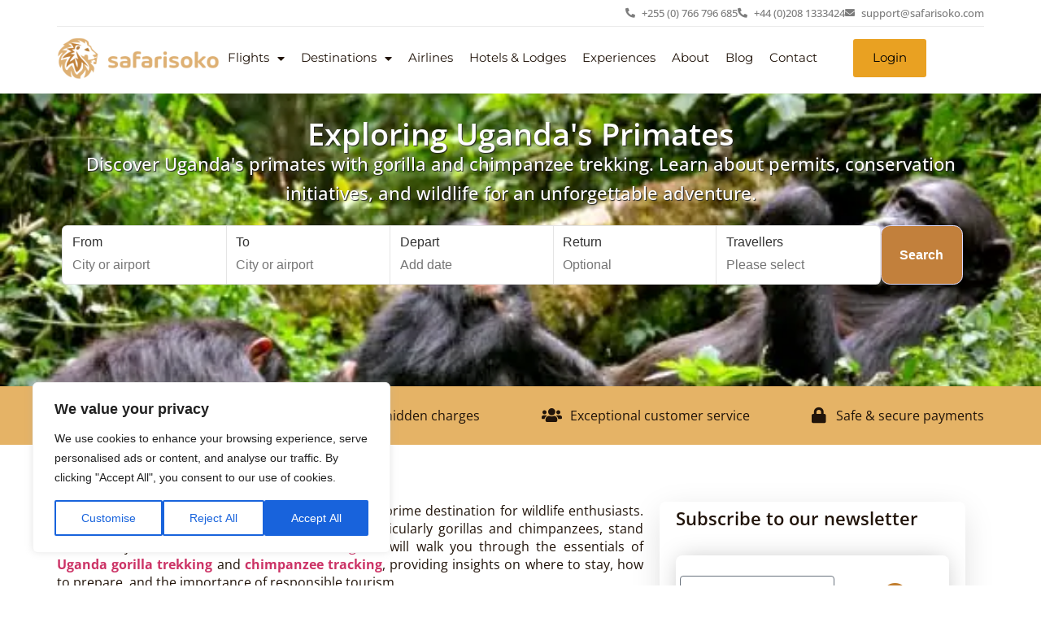

--- FILE ---
content_type: text/html; charset=UTF-8
request_url: https://safarisoko.com/gorilla-and-chimpanzee-trekking/
body_size: 17393
content:
<!doctype html>
<html dir="ltr" lang="en-US" prefix="og: https://ogp.me/ns#">
<head>
	<meta charset="UTF-8">
	<meta name="viewport" content="width=device-width, initial-scale=1">
	<link rel="profile" href="https://gmpg.org/xfn/11">
	<title>Gorilla and Chimpanzee Trekking | Safarisoko</title>
	<style>img:is([sizes="auto" i], [sizes^="auto," i]) { contain-intrinsic-size: 3000px 1500px }</style>
	
		<!-- All in One SEO 4.8.9 - aioseo.com -->
	<meta name="description" content="Discover Uganda&#039;s primates with gorilla and chimpanzee trekking. Learn about permits, conservation initiatives, and wildlife for an unforgettable adventure." />
	<meta name="robots" content="max-image-preview:large" />
	<meta name="author" content="Dorothy Mbaye"/>
	<link rel="canonical" href="https://safarisoko.com/gorilla-and-chimpanzee-trekking/" />
	<meta name="generator" content="All in One SEO (AIOSEO) 4.8.9" />
		<meta property="og:locale" content="en_US" />
		<meta property="og:site_name" content="Safarisoko | The No 1 Safari Flights Comparison Site in Tanzania" />
		<meta property="og:type" content="article" />
		<meta property="og:title" content="Gorilla and Chimpanzee Trekking | Safarisoko" />
		<meta property="og:description" content="Discover Uganda&#039;s primates with gorilla and chimpanzee trekking. Learn about permits, conservation initiatives, and wildlife for an unforgettable adventure." />
		<meta property="og:url" content="https://safarisoko.com/gorilla-and-chimpanzee-trekking/" />
		<meta property="og:image" content="https://safarisoko.com/wp-content/uploads/2023/08/SafariSoko-Logo.png" />
		<meta property="og:image:secure_url" content="https://safarisoko.com/wp-content/uploads/2023/08/SafariSoko-Logo.png" />
		<meta property="article:published_time" content="2024-07-31T07:00:17+00:00" />
		<meta property="article:modified_time" content="2025-09-15T07:34:25+00:00" />
		<meta property="article:publisher" content="https://www.facebook.com/safarisokotz" />
		<meta name="twitter:card" content="summary_large_image" />
		<meta name="twitter:title" content="Gorilla and Chimpanzee Trekking | Safarisoko" />
		<meta name="twitter:description" content="Discover Uganda&#039;s primates with gorilla and chimpanzee trekking. Learn about permits, conservation initiatives, and wildlife for an unforgettable adventure." />
		<meta name="twitter:image" content="https://safarisoko.com/wp-content/uploads/2023/08/SafariSoko-Logo.png" />
		<script type="application/ld+json" class="aioseo-schema">
			{"@context":"https:\/\/schema.org","@graph":[{"@type":"BlogPosting","@id":"https:\/\/safarisoko.com\/gorilla-and-chimpanzee-trekking\/#blogposting","name":"Gorilla and Chimpanzee Trekking | Safarisoko","headline":"Gorilla and Chimpanzee Trekking","author":{"@id":"https:\/\/safarisoko.com\/author\/dora\/#author"},"publisher":{"@id":"https:\/\/safarisoko.com\/#organization"},"image":{"@type":"ImageObject","url":"https:\/\/safarisoko.com\/wp-content\/uploads\/2024\/07\/Chimpanzee-Tracking-in-Kibale-National-Park-1.jpg","width":580,"height":411},"datePublished":"2024-07-31T07:00:17+00:00","dateModified":"2025-09-15T07:34:25+00:00","inLanguage":"en-US","mainEntityOfPage":{"@id":"https:\/\/safarisoko.com\/gorilla-and-chimpanzee-trekking\/#webpage"},"isPartOf":{"@id":"https:\/\/safarisoko.com\/gorilla-and-chimpanzee-trekking\/#webpage"},"articleSection":"Blog"},{"@type":"BreadcrumbList","@id":"https:\/\/safarisoko.com\/gorilla-and-chimpanzee-trekking\/#breadcrumblist","itemListElement":[{"@type":"ListItem","@id":"https:\/\/safarisoko.com#listItem","position":1,"name":"Home","item":"https:\/\/safarisoko.com","nextItem":{"@type":"ListItem","@id":"https:\/\/safarisoko.com\/category\/blog\/#listItem","name":"Blog"}},{"@type":"ListItem","@id":"https:\/\/safarisoko.com\/category\/blog\/#listItem","position":2,"name":"Blog","item":"https:\/\/safarisoko.com\/category\/blog\/","nextItem":{"@type":"ListItem","@id":"https:\/\/safarisoko.com\/gorilla-and-chimpanzee-trekking\/#listItem","name":"Gorilla and Chimpanzee Trekking"},"previousItem":{"@type":"ListItem","@id":"https:\/\/safarisoko.com#listItem","name":"Home"}},{"@type":"ListItem","@id":"https:\/\/safarisoko.com\/gorilla-and-chimpanzee-trekking\/#listItem","position":3,"name":"Gorilla and Chimpanzee Trekking","previousItem":{"@type":"ListItem","@id":"https:\/\/safarisoko.com\/category\/blog\/#listItem","name":"Blog"}}]},{"@type":"Organization","@id":"https:\/\/safarisoko.com\/#organization","name":"Safarisoko","description":"The No 1 Safari Flights Comparison Site in Tanzania","url":"https:\/\/safarisoko.com\/","telephone":"+255666777800","logo":{"@type":"ImageObject","url":"https:\/\/safarisoko.com\/wp-content\/uploads\/2023\/08\/SafariSoko-Logo.png","@id":"https:\/\/safarisoko.com\/gorilla-and-chimpanzee-trekking\/#organizationLogo","width":500,"height":130,"caption":"Safarisoko Logo"},"image":{"@id":"https:\/\/safarisoko.com\/gorilla-and-chimpanzee-trekking\/#organizationLogo"},"sameAs":["https:\/\/www.facebook.com\/safarisokotz","https:\/\/www.instagram.com\/safarisokotz\/"]},{"@type":"Person","@id":"https:\/\/safarisoko.com\/author\/dora\/#author","url":"https:\/\/safarisoko.com\/author\/dora\/","name":"Dorothy Mbaye","image":{"@type":"ImageObject","@id":"https:\/\/safarisoko.com\/gorilla-and-chimpanzee-trekking\/#authorImage","url":"https:\/\/secure.gravatar.com\/avatar\/5d51c373871c4b65392932caf686b51d5807d006b496052845ea0a9879ad4f26?s=96&d=mm&r=g","width":96,"height":96,"caption":"Dorothy Mbaye"}},{"@type":"WebPage","@id":"https:\/\/safarisoko.com\/gorilla-and-chimpanzee-trekking\/#webpage","url":"https:\/\/safarisoko.com\/gorilla-and-chimpanzee-trekking\/","name":"Gorilla and Chimpanzee Trekking | Safarisoko","description":"Discover Uganda's primates with gorilla and chimpanzee trekking. Learn about permits, conservation initiatives, and wildlife for an unforgettable adventure.","inLanguage":"en-US","isPartOf":{"@id":"https:\/\/safarisoko.com\/#website"},"breadcrumb":{"@id":"https:\/\/safarisoko.com\/gorilla-and-chimpanzee-trekking\/#breadcrumblist"},"author":{"@id":"https:\/\/safarisoko.com\/author\/dora\/#author"},"creator":{"@id":"https:\/\/safarisoko.com\/author\/dora\/#author"},"image":{"@type":"ImageObject","url":"https:\/\/safarisoko.com\/wp-content\/uploads\/2024\/07\/Chimpanzee-Tracking-in-Kibale-National-Park-1.jpg","@id":"https:\/\/safarisoko.com\/gorilla-and-chimpanzee-trekking\/#mainImage","width":580,"height":411},"primaryImageOfPage":{"@id":"https:\/\/safarisoko.com\/gorilla-and-chimpanzee-trekking\/#mainImage"},"datePublished":"2024-07-31T07:00:17+00:00","dateModified":"2025-09-15T07:34:25+00:00"},{"@type":"WebSite","@id":"https:\/\/safarisoko.com\/#website","url":"https:\/\/safarisoko.com\/","name":"Safarisoko","description":"The No 1 Safari Flights Comparison Site in Tanzania","inLanguage":"en-US","publisher":{"@id":"https:\/\/safarisoko.com\/#organization"}}]}
		</script>
		<!-- All in One SEO -->

<script id="cookie-law-info-gcm-var-js">
var _ckyGcm = {"status":true,"default_settings":[{"analytics":"granted","advertisement":"denied","functional":"granted","necessary":"granted","ad_user_data":"granted","ad_personalization":"denied","regions":"All"}],"wait_for_update":2000,"url_passthrough":false,"ads_data_redaction":false}</script>
<script id="cookie-law-info-gcm-js" type="text/javascript" src="https://safarisoko.com/wp-content/plugins/cookie-law-info/lite/frontend/js/gcm.min.js"></script> <script id="cookieyes" type="text/javascript" src="https://cdn-cookieyes.com/client_data/f3d2c94776c823930b9f7bed/script.js"></script><!-- Google tag (gtag.js) consent mode dataLayer added by Site Kit -->
<script id="google_gtagjs-js-consent-mode-data-layer">
window.dataLayer = window.dataLayer || [];function gtag(){dataLayer.push(arguments);}
gtag('consent', 'default', {"ad_personalization":"denied","ad_storage":"denied","ad_user_data":"denied","analytics_storage":"denied","functionality_storage":"denied","security_storage":"denied","personalization_storage":"denied","region":["AT","BE","BG","CH","CY","CZ","DE","DK","EE","ES","FI","FR","GB","GR","HR","HU","IE","IS","IT","LI","LT","LU","LV","MT","NL","NO","PL","PT","RO","SE","SI","SK"],"wait_for_update":500});
window._googlesitekitConsentCategoryMap = {"statistics":["analytics_storage"],"marketing":["ad_storage","ad_user_data","ad_personalization"],"functional":["functionality_storage","security_storage"],"preferences":["personalization_storage"]};
window._googlesitekitConsents = {"ad_personalization":"denied","ad_storage":"denied","ad_user_data":"denied","analytics_storage":"denied","functionality_storage":"denied","security_storage":"denied","personalization_storage":"denied","region":["AT","BE","BG","CH","CY","CZ","DE","DK","EE","ES","FI","FR","GB","GR","HR","HU","IE","IS","IT","LI","LT","LU","LV","MT","NL","NO","PL","PT","RO","SE","SI","SK"],"wait_for_update":500};
</script>
<!-- End Google tag (gtag.js) consent mode dataLayer added by Site Kit -->
<link rel='dns-prefetch' href='//www.googletagmanager.com' />
<link rel="alternate" type="application/rss+xml" title="Safarisoko &raquo; Feed" href="https://safarisoko.com/feed/" />
<link rel="alternate" type="application/rss+xml" title="Safarisoko &raquo; Comments Feed" href="https://safarisoko.com/comments/feed/" />
<link rel="alternate" type="application/rss+xml" title="Safarisoko &raquo; Gorilla and Chimpanzee Trekking Comments Feed" href="https://safarisoko.com/gorilla-and-chimpanzee-trekking/feed/" />
<script>
window._wpemojiSettings = {"baseUrl":"https:\/\/s.w.org\/images\/core\/emoji\/16.0.1\/72x72\/","ext":".png","svgUrl":"https:\/\/s.w.org\/images\/core\/emoji\/16.0.1\/svg\/","svgExt":".svg","source":{"concatemoji":"https:\/\/safarisoko.com\/wp-includes\/js\/wp-emoji-release.min.js?ver=6.8.3"}};
/*! This file is auto-generated */
!function(s,n){var o,i,e;function c(e){try{var t={supportTests:e,timestamp:(new Date).valueOf()};sessionStorage.setItem(o,JSON.stringify(t))}catch(e){}}function p(e,t,n){e.clearRect(0,0,e.canvas.width,e.canvas.height),e.fillText(t,0,0);var t=new Uint32Array(e.getImageData(0,0,e.canvas.width,e.canvas.height).data),a=(e.clearRect(0,0,e.canvas.width,e.canvas.height),e.fillText(n,0,0),new Uint32Array(e.getImageData(0,0,e.canvas.width,e.canvas.height).data));return t.every(function(e,t){return e===a[t]})}function u(e,t){e.clearRect(0,0,e.canvas.width,e.canvas.height),e.fillText(t,0,0);for(var n=e.getImageData(16,16,1,1),a=0;a<n.data.length;a++)if(0!==n.data[a])return!1;return!0}function f(e,t,n,a){switch(t){case"flag":return n(e,"\ud83c\udff3\ufe0f\u200d\u26a7\ufe0f","\ud83c\udff3\ufe0f\u200b\u26a7\ufe0f")?!1:!n(e,"\ud83c\udde8\ud83c\uddf6","\ud83c\udde8\u200b\ud83c\uddf6")&&!n(e,"\ud83c\udff4\udb40\udc67\udb40\udc62\udb40\udc65\udb40\udc6e\udb40\udc67\udb40\udc7f","\ud83c\udff4\u200b\udb40\udc67\u200b\udb40\udc62\u200b\udb40\udc65\u200b\udb40\udc6e\u200b\udb40\udc67\u200b\udb40\udc7f");case"emoji":return!a(e,"\ud83e\udedf")}return!1}function g(e,t,n,a){var r="undefined"!=typeof WorkerGlobalScope&&self instanceof WorkerGlobalScope?new OffscreenCanvas(300,150):s.createElement("canvas"),o=r.getContext("2d",{willReadFrequently:!0}),i=(o.textBaseline="top",o.font="600 32px Arial",{});return e.forEach(function(e){i[e]=t(o,e,n,a)}),i}function t(e){var t=s.createElement("script");t.src=e,t.defer=!0,s.head.appendChild(t)}"undefined"!=typeof Promise&&(o="wpEmojiSettingsSupports",i=["flag","emoji"],n.supports={everything:!0,everythingExceptFlag:!0},e=new Promise(function(e){s.addEventListener("DOMContentLoaded",e,{once:!0})}),new Promise(function(t){var n=function(){try{var e=JSON.parse(sessionStorage.getItem(o));if("object"==typeof e&&"number"==typeof e.timestamp&&(new Date).valueOf()<e.timestamp+604800&&"object"==typeof e.supportTests)return e.supportTests}catch(e){}return null}();if(!n){if("undefined"!=typeof Worker&&"undefined"!=typeof OffscreenCanvas&&"undefined"!=typeof URL&&URL.createObjectURL&&"undefined"!=typeof Blob)try{var e="postMessage("+g.toString()+"("+[JSON.stringify(i),f.toString(),p.toString(),u.toString()].join(",")+"));",a=new Blob([e],{type:"text/javascript"}),r=new Worker(URL.createObjectURL(a),{name:"wpTestEmojiSupports"});return void(r.onmessage=function(e){c(n=e.data),r.terminate(),t(n)})}catch(e){}c(n=g(i,f,p,u))}t(n)}).then(function(e){for(var t in e)n.supports[t]=e[t],n.supports.everything=n.supports.everything&&n.supports[t],"flag"!==t&&(n.supports.everythingExceptFlag=n.supports.everythingExceptFlag&&n.supports[t]);n.supports.everythingExceptFlag=n.supports.everythingExceptFlag&&!n.supports.flag,n.DOMReady=!1,n.readyCallback=function(){n.DOMReady=!0}}).then(function(){return e}).then(function(){var e;n.supports.everything||(n.readyCallback(),(e=n.source||{}).concatemoji?t(e.concatemoji):e.wpemoji&&e.twemoji&&(t(e.twemoji),t(e.wpemoji)))}))}((window,document),window._wpemojiSettings);
</script>
<style id='wp-emoji-styles-inline-css'>

	img.wp-smiley, img.emoji {
		display: inline !important;
		border: none !important;
		box-shadow: none !important;
		height: 1em !important;
		width: 1em !important;
		margin: 0 0.07em !important;
		vertical-align: -0.1em !important;
		background: none !important;
		padding: 0 !important;
	}
</style>
<link rel='stylesheet' id='wp-block-library-css' href='https://safarisoko.com/wp-includes/css/dist/block-library/style.min.css?ver=6.8.3' media='all' />
<style id='global-styles-inline-css'>
:root{--wp--preset--aspect-ratio--square: 1;--wp--preset--aspect-ratio--4-3: 4/3;--wp--preset--aspect-ratio--3-4: 3/4;--wp--preset--aspect-ratio--3-2: 3/2;--wp--preset--aspect-ratio--2-3: 2/3;--wp--preset--aspect-ratio--16-9: 16/9;--wp--preset--aspect-ratio--9-16: 9/16;--wp--preset--color--black: #000000;--wp--preset--color--cyan-bluish-gray: #abb8c3;--wp--preset--color--white: #ffffff;--wp--preset--color--pale-pink: #f78da7;--wp--preset--color--vivid-red: #cf2e2e;--wp--preset--color--luminous-vivid-orange: #ff6900;--wp--preset--color--luminous-vivid-amber: #fcb900;--wp--preset--color--light-green-cyan: #7bdcb5;--wp--preset--color--vivid-green-cyan: #00d084;--wp--preset--color--pale-cyan-blue: #8ed1fc;--wp--preset--color--vivid-cyan-blue: #0693e3;--wp--preset--color--vivid-purple: #9b51e0;--wp--preset--gradient--vivid-cyan-blue-to-vivid-purple: linear-gradient(135deg,rgba(6,147,227,1) 0%,rgb(155,81,224) 100%);--wp--preset--gradient--light-green-cyan-to-vivid-green-cyan: linear-gradient(135deg,rgb(122,220,180) 0%,rgb(0,208,130) 100%);--wp--preset--gradient--luminous-vivid-amber-to-luminous-vivid-orange: linear-gradient(135deg,rgba(252,185,0,1) 0%,rgba(255,105,0,1) 100%);--wp--preset--gradient--luminous-vivid-orange-to-vivid-red: linear-gradient(135deg,rgba(255,105,0,1) 0%,rgb(207,46,46) 100%);--wp--preset--gradient--very-light-gray-to-cyan-bluish-gray: linear-gradient(135deg,rgb(238,238,238) 0%,rgb(169,184,195) 100%);--wp--preset--gradient--cool-to-warm-spectrum: linear-gradient(135deg,rgb(74,234,220) 0%,rgb(151,120,209) 20%,rgb(207,42,186) 40%,rgb(238,44,130) 60%,rgb(251,105,98) 80%,rgb(254,248,76) 100%);--wp--preset--gradient--blush-light-purple: linear-gradient(135deg,rgb(255,206,236) 0%,rgb(152,150,240) 100%);--wp--preset--gradient--blush-bordeaux: linear-gradient(135deg,rgb(254,205,165) 0%,rgb(254,45,45) 50%,rgb(107,0,62) 100%);--wp--preset--gradient--luminous-dusk: linear-gradient(135deg,rgb(255,203,112) 0%,rgb(199,81,192) 50%,rgb(65,88,208) 100%);--wp--preset--gradient--pale-ocean: linear-gradient(135deg,rgb(255,245,203) 0%,rgb(182,227,212) 50%,rgb(51,167,181) 100%);--wp--preset--gradient--electric-grass: linear-gradient(135deg,rgb(202,248,128) 0%,rgb(113,206,126) 100%);--wp--preset--gradient--midnight: linear-gradient(135deg,rgb(2,3,129) 0%,rgb(40,116,252) 100%);--wp--preset--font-size--small: 13px;--wp--preset--font-size--medium: 20px;--wp--preset--font-size--large: 36px;--wp--preset--font-size--x-large: 42px;--wp--preset--spacing--20: 0.44rem;--wp--preset--spacing--30: 0.67rem;--wp--preset--spacing--40: 1rem;--wp--preset--spacing--50: 1.5rem;--wp--preset--spacing--60: 2.25rem;--wp--preset--spacing--70: 3.38rem;--wp--preset--spacing--80: 5.06rem;--wp--preset--shadow--natural: 6px 6px 9px rgba(0, 0, 0, 0.2);--wp--preset--shadow--deep: 12px 12px 50px rgba(0, 0, 0, 0.4);--wp--preset--shadow--sharp: 6px 6px 0px rgba(0, 0, 0, 0.2);--wp--preset--shadow--outlined: 6px 6px 0px -3px rgba(255, 255, 255, 1), 6px 6px rgba(0, 0, 0, 1);--wp--preset--shadow--crisp: 6px 6px 0px rgba(0, 0, 0, 1);}:root { --wp--style--global--content-size: 800px;--wp--style--global--wide-size: 1200px; }:where(body) { margin: 0; }.wp-site-blocks > .alignleft { float: left; margin-right: 2em; }.wp-site-blocks > .alignright { float: right; margin-left: 2em; }.wp-site-blocks > .aligncenter { justify-content: center; margin-left: auto; margin-right: auto; }:where(.wp-site-blocks) > * { margin-block-start: 24px; margin-block-end: 0; }:where(.wp-site-blocks) > :first-child { margin-block-start: 0; }:where(.wp-site-blocks) > :last-child { margin-block-end: 0; }:root { --wp--style--block-gap: 24px; }:root :where(.is-layout-flow) > :first-child{margin-block-start: 0;}:root :where(.is-layout-flow) > :last-child{margin-block-end: 0;}:root :where(.is-layout-flow) > *{margin-block-start: 24px;margin-block-end: 0;}:root :where(.is-layout-constrained) > :first-child{margin-block-start: 0;}:root :where(.is-layout-constrained) > :last-child{margin-block-end: 0;}:root :where(.is-layout-constrained) > *{margin-block-start: 24px;margin-block-end: 0;}:root :where(.is-layout-flex){gap: 24px;}:root :where(.is-layout-grid){gap: 24px;}.is-layout-flow > .alignleft{float: left;margin-inline-start: 0;margin-inline-end: 2em;}.is-layout-flow > .alignright{float: right;margin-inline-start: 2em;margin-inline-end: 0;}.is-layout-flow > .aligncenter{margin-left: auto !important;margin-right: auto !important;}.is-layout-constrained > .alignleft{float: left;margin-inline-start: 0;margin-inline-end: 2em;}.is-layout-constrained > .alignright{float: right;margin-inline-start: 2em;margin-inline-end: 0;}.is-layout-constrained > .aligncenter{margin-left: auto !important;margin-right: auto !important;}.is-layout-constrained > :where(:not(.alignleft):not(.alignright):not(.alignfull)){max-width: var(--wp--style--global--content-size);margin-left: auto !important;margin-right: auto !important;}.is-layout-constrained > .alignwide{max-width: var(--wp--style--global--wide-size);}body .is-layout-flex{display: flex;}.is-layout-flex{flex-wrap: wrap;align-items: center;}.is-layout-flex > :is(*, div){margin: 0;}body .is-layout-grid{display: grid;}.is-layout-grid > :is(*, div){margin: 0;}body{padding-top: 0px;padding-right: 0px;padding-bottom: 0px;padding-left: 0px;}a:where(:not(.wp-element-button)){text-decoration: underline;}:root :where(.wp-element-button, .wp-block-button__link){background-color: #32373c;border-width: 0;color: #fff;font-family: inherit;font-size: inherit;line-height: inherit;padding: calc(0.667em + 2px) calc(1.333em + 2px);text-decoration: none;}.has-black-color{color: var(--wp--preset--color--black) !important;}.has-cyan-bluish-gray-color{color: var(--wp--preset--color--cyan-bluish-gray) !important;}.has-white-color{color: var(--wp--preset--color--white) !important;}.has-pale-pink-color{color: var(--wp--preset--color--pale-pink) !important;}.has-vivid-red-color{color: var(--wp--preset--color--vivid-red) !important;}.has-luminous-vivid-orange-color{color: var(--wp--preset--color--luminous-vivid-orange) !important;}.has-luminous-vivid-amber-color{color: var(--wp--preset--color--luminous-vivid-amber) !important;}.has-light-green-cyan-color{color: var(--wp--preset--color--light-green-cyan) !important;}.has-vivid-green-cyan-color{color: var(--wp--preset--color--vivid-green-cyan) !important;}.has-pale-cyan-blue-color{color: var(--wp--preset--color--pale-cyan-blue) !important;}.has-vivid-cyan-blue-color{color: var(--wp--preset--color--vivid-cyan-blue) !important;}.has-vivid-purple-color{color: var(--wp--preset--color--vivid-purple) !important;}.has-black-background-color{background-color: var(--wp--preset--color--black) !important;}.has-cyan-bluish-gray-background-color{background-color: var(--wp--preset--color--cyan-bluish-gray) !important;}.has-white-background-color{background-color: var(--wp--preset--color--white) !important;}.has-pale-pink-background-color{background-color: var(--wp--preset--color--pale-pink) !important;}.has-vivid-red-background-color{background-color: var(--wp--preset--color--vivid-red) !important;}.has-luminous-vivid-orange-background-color{background-color: var(--wp--preset--color--luminous-vivid-orange) !important;}.has-luminous-vivid-amber-background-color{background-color: var(--wp--preset--color--luminous-vivid-amber) !important;}.has-light-green-cyan-background-color{background-color: var(--wp--preset--color--light-green-cyan) !important;}.has-vivid-green-cyan-background-color{background-color: var(--wp--preset--color--vivid-green-cyan) !important;}.has-pale-cyan-blue-background-color{background-color: var(--wp--preset--color--pale-cyan-blue) !important;}.has-vivid-cyan-blue-background-color{background-color: var(--wp--preset--color--vivid-cyan-blue) !important;}.has-vivid-purple-background-color{background-color: var(--wp--preset--color--vivid-purple) !important;}.has-black-border-color{border-color: var(--wp--preset--color--black) !important;}.has-cyan-bluish-gray-border-color{border-color: var(--wp--preset--color--cyan-bluish-gray) !important;}.has-white-border-color{border-color: var(--wp--preset--color--white) !important;}.has-pale-pink-border-color{border-color: var(--wp--preset--color--pale-pink) !important;}.has-vivid-red-border-color{border-color: var(--wp--preset--color--vivid-red) !important;}.has-luminous-vivid-orange-border-color{border-color: var(--wp--preset--color--luminous-vivid-orange) !important;}.has-luminous-vivid-amber-border-color{border-color: var(--wp--preset--color--luminous-vivid-amber) !important;}.has-light-green-cyan-border-color{border-color: var(--wp--preset--color--light-green-cyan) !important;}.has-vivid-green-cyan-border-color{border-color: var(--wp--preset--color--vivid-green-cyan) !important;}.has-pale-cyan-blue-border-color{border-color: var(--wp--preset--color--pale-cyan-blue) !important;}.has-vivid-cyan-blue-border-color{border-color: var(--wp--preset--color--vivid-cyan-blue) !important;}.has-vivid-purple-border-color{border-color: var(--wp--preset--color--vivid-purple) !important;}.has-vivid-cyan-blue-to-vivid-purple-gradient-background{background: var(--wp--preset--gradient--vivid-cyan-blue-to-vivid-purple) !important;}.has-light-green-cyan-to-vivid-green-cyan-gradient-background{background: var(--wp--preset--gradient--light-green-cyan-to-vivid-green-cyan) !important;}.has-luminous-vivid-amber-to-luminous-vivid-orange-gradient-background{background: var(--wp--preset--gradient--luminous-vivid-amber-to-luminous-vivid-orange) !important;}.has-luminous-vivid-orange-to-vivid-red-gradient-background{background: var(--wp--preset--gradient--luminous-vivid-orange-to-vivid-red) !important;}.has-very-light-gray-to-cyan-bluish-gray-gradient-background{background: var(--wp--preset--gradient--very-light-gray-to-cyan-bluish-gray) !important;}.has-cool-to-warm-spectrum-gradient-background{background: var(--wp--preset--gradient--cool-to-warm-spectrum) !important;}.has-blush-light-purple-gradient-background{background: var(--wp--preset--gradient--blush-light-purple) !important;}.has-blush-bordeaux-gradient-background{background: var(--wp--preset--gradient--blush-bordeaux) !important;}.has-luminous-dusk-gradient-background{background: var(--wp--preset--gradient--luminous-dusk) !important;}.has-pale-ocean-gradient-background{background: var(--wp--preset--gradient--pale-ocean) !important;}.has-electric-grass-gradient-background{background: var(--wp--preset--gradient--electric-grass) !important;}.has-midnight-gradient-background{background: var(--wp--preset--gradient--midnight) !important;}.has-small-font-size{font-size: var(--wp--preset--font-size--small) !important;}.has-medium-font-size{font-size: var(--wp--preset--font-size--medium) !important;}.has-large-font-size{font-size: var(--wp--preset--font-size--large) !important;}.has-x-large-font-size{font-size: var(--wp--preset--font-size--x-large) !important;}
:root :where(.wp-block-pullquote){font-size: 1.5em;line-height: 1.6;}
</style>
<link rel='stylesheet' id='easyota-form-styles-css' href='https://safarisoko.com/wp-content/plugins/easyota-form-plugin/build/css/easyota-form-styles.css?ver=1.77' media='all' />
<link rel='stylesheet' id='hello-elementor-css' href='https://safarisoko.com/wp-content/themes/hello-elementor/assets/css/reset.css?ver=3.4.4' media='all' />
<link rel='stylesheet' id='hello-elementor-theme-style-css' href='https://safarisoko.com/wp-content/themes/hello-elementor/assets/css/theme.css?ver=3.4.4' media='all' />
<link rel='stylesheet' id='hello-elementor-header-footer-css' href='https://safarisoko.com/wp-content/themes/hello-elementor/assets/css/header-footer.css?ver=3.4.4' media='all' />
<link rel='stylesheet' id='elementor-frontend-css' href='https://safarisoko.com/wp-content/plugins/elementor/assets/css/frontend.min.css?ver=3.32.5' media='all' />
<style id='elementor-frontend-inline-css'>
.elementor-56 .elementor-element.elementor-element-9911afe:not(.elementor-motion-effects-element-type-background), .elementor-56 .elementor-element.elementor-element-9911afe > .elementor-motion-effects-container > .elementor-motion-effects-layer{background-image:url("https://safarisoko.com/wp-content/uploads/2024/07/Chimpanzee-Tracking-in-Kibale-National-Park-1.jpg");}
</style>
<link rel='stylesheet' id='elementor-post-10268-css' href='https://safarisoko.com/wp-content/uploads/elementor/css/post-10268.css?ver=1761799664' media='all' />
<link rel='stylesheet' id='widget-icon-list-css' href='https://safarisoko.com/wp-content/plugins/elementor/assets/css/widget-icon-list.min.css?ver=3.32.5' media='all' />
<link rel='stylesheet' id='widget-image-css' href='https://safarisoko.com/wp-content/plugins/elementor/assets/css/widget-image.min.css?ver=3.32.5' media='all' />
<link rel='stylesheet' id='widget-nav-menu-css' href='https://safarisoko.com/wp-content/plugins/elementor-pro/assets/css/widget-nav-menu.min.css?ver=3.31.2' media='all' />
<link rel='stylesheet' id='widget-heading-css' href='https://safarisoko.com/wp-content/plugins/elementor/assets/css/widget-heading.min.css?ver=3.32.5' media='all' />
<link rel='stylesheet' id='widget-social-icons-css' href='https://safarisoko.com/wp-content/plugins/elementor/assets/css/widget-social-icons.min.css?ver=3.32.5' media='all' />
<link rel='stylesheet' id='e-apple-webkit-css' href='https://safarisoko.com/wp-content/plugins/elementor/assets/css/conditionals/apple-webkit.min.css?ver=3.32.5' media='all' />
<link rel='stylesheet' id='e-animation-slideInLeft-css' href='https://safarisoko.com/wp-content/plugins/elementor/assets/lib/animations/styles/slideInLeft.min.css?ver=3.32.5' media='all' />
<link rel='stylesheet' id='e-popup-css' href='https://safarisoko.com/wp-content/plugins/elementor-pro/assets/css/conditionals/popup.min.css?ver=3.31.2' media='all' />
<link rel='stylesheet' id='elementor-icons-css' href='https://safarisoko.com/wp-content/plugins/elementor/assets/lib/eicons/css/elementor-icons.min.css?ver=5.44.0' media='all' />
<link rel='stylesheet' id='elementor-post-56-css' href='https://safarisoko.com/wp-content/uploads/elementor/css/post-56.css?ver=1761799665' media='all' />
<link rel='stylesheet' id='elementor-post-60-css' href='https://safarisoko.com/wp-content/uploads/elementor/css/post-60.css?ver=1761799665' media='all' />
<link rel='stylesheet' id='elementor-post-846-css' href='https://safarisoko.com/wp-content/uploads/elementor/css/post-846.css?ver=1761800396' media='all' />
<link rel='stylesheet' id='elementor-post-5684-css' href='https://safarisoko.com/wp-content/uploads/elementor/css/post-5684.css?ver=1761799665' media='all' />
<link rel='stylesheet' id='elementor-gf-local-montserrat-css' href='https://safarisoko.com/wp-content/uploads/elementor/google-fonts/css/montserrat.css?ver=1742273318' media='all' />
<link rel='stylesheet' id='elementor-gf-local-opensans-css' href='https://safarisoko.com/wp-content/uploads/elementor/google-fonts/css/opensans.css?ver=1742273257' media='all' />
<link rel='stylesheet' id='elementor-icons-shared-0-css' href='https://safarisoko.com/wp-content/plugins/elementor/assets/lib/font-awesome/css/fontawesome.min.css?ver=5.15.3' media='all' />
<link rel='stylesheet' id='elementor-icons-fa-solid-css' href='https://safarisoko.com/wp-content/plugins/elementor/assets/lib/font-awesome/css/solid.min.css?ver=5.15.3' media='all' />
<link rel='stylesheet' id='elementor-icons-fa-brands-css' href='https://safarisoko.com/wp-content/plugins/elementor/assets/lib/font-awesome/css/brands.min.css?ver=5.15.3' media='all' />
<script id="cookie-law-info-wca-js-before">
const _ckyGsk = true;
</script>
<script src="https://safarisoko.com/wp-content/plugins/cookie-law-info/lite/frontend/js/wca.min.js?ver=3.3.6" id="cookie-law-info-wca-js"></script>
<script src="https://safarisoko.com/wp-includes/js/jquery/jquery.min.js?ver=3.7.1" id="jquery-core-js"></script>
<script src="https://safarisoko.com/wp-includes/js/jquery/jquery-migrate.min.js?ver=3.4.1" id="jquery-migrate-js"></script>
<script id="tp-js-js-extra">
var trustpilot_settings = {"key":"","TrustpilotScriptUrl":"https:\/\/invitejs.trustpilot.com\/tp.min.js","IntegrationAppUrl":"\/\/ecommscript-integrationapp.trustpilot.com","PreviewScriptUrl":"\/\/ecommplugins-scripts.trustpilot.com\/v2.1\/js\/preview.min.js","PreviewCssUrl":"\/\/ecommplugins-scripts.trustpilot.com\/v2.1\/css\/preview.min.css","PreviewWPCssUrl":"\/\/ecommplugins-scripts.trustpilot.com\/v2.1\/css\/preview_wp.css","WidgetScriptUrl":"\/\/widget.trustpilot.com\/bootstrap\/v5\/tp.widget.bootstrap.min.js"};
</script>
<script src="https://safarisoko.com/wp-content/plugins/trustpilot-reviews/review/assets/js/headerScript.min.js?ver=1.0&#039; async=&#039;async" id="tp-js-js"></script>

<!-- Google tag (gtag.js) snippet added by Site Kit -->
<!-- Google Analytics snippet added by Site Kit -->
<script src="https://www.googletagmanager.com/gtag/js?id=GT-M39V9XN" id="google_gtagjs-js" async></script>
<script id="google_gtagjs-js-after">
window.dataLayer = window.dataLayer || [];function gtag(){dataLayer.push(arguments);}
gtag("set","linker",{"domains":["safarisoko.com"]});
gtag("js", new Date());
gtag("set", "developer_id.dZTNiMT", true);
gtag("config", "GT-M39V9XN", {"googlesitekit_post_type":"post"});
 window._googlesitekit = window._googlesitekit || {}; window._googlesitekit.throttledEvents = []; window._googlesitekit.gtagEvent = (name, data) => { var key = JSON.stringify( { name, data } ); if ( !! window._googlesitekit.throttledEvents[ key ] ) { return; } window._googlesitekit.throttledEvents[ key ] = true; setTimeout( () => { delete window._googlesitekit.throttledEvents[ key ]; }, 5 ); gtag( "event", name, { ...data, event_source: "site-kit" } ); };
</script>
<link rel="https://api.w.org/" href="https://safarisoko.com/wp-json/" /><link rel="alternate" title="JSON" type="application/json" href="https://safarisoko.com/wp-json/wp/v2/posts/9906" /><link rel="EditURI" type="application/rsd+xml" title="RSD" href="https://safarisoko.com/xmlrpc.php?rsd" />
<meta name="generator" content="WordPress 6.8.3" />
<link rel='shortlink' href='https://safarisoko.com/?p=9906' />
<link rel="alternate" title="oEmbed (JSON)" type="application/json+oembed" href="https://safarisoko.com/wp-json/oembed/1.0/embed?url=https%3A%2F%2Fsafarisoko.com%2Fgorilla-and-chimpanzee-trekking%2F" />
<link rel="alternate" title="oEmbed (XML)" type="text/xml+oembed" href="https://safarisoko.com/wp-json/oembed/1.0/embed?url=https%3A%2F%2Fsafarisoko.com%2Fgorilla-and-chimpanzee-trekking%2F&#038;format=xml" />
<meta name="generator" content="Site Kit by Google 1.164.0" /><!-- Google Tag Manager -->
<script>(function(w,d,s,l,i){w[l]=w[l]||[];w[l].push({'gtm.start':
new Date().getTime(),event:'gtm.js'});var f=d.getElementsByTagName(s)[0],
j=d.createElement(s),dl=l!='dataLayer'?'&l='+l:'';j.async=true;j.src=
'https://www.googletagmanager.com/gtm.js?id='+i+dl;f.parentNode.insertBefore(j,f);
})(window,document,'script','dataLayer','GTM-TV3XX6D');</script>
<!-- End Google Tag Manager -->

<!-- TrustBox script -->
<script type="text/javascript" src="//widget.trustpilot.com/bootstrap/v5/tp.widget.bootstrap.min.js" async></script>
<!-- End TrustBox script --><meta name="generator" content="performance-lab 4.0.0; plugins: ">
<meta name="generator" content="Elementor 3.32.5; features: additional_custom_breakpoints; settings: css_print_method-external, google_font-enabled, font_display-swap">
			<style>
				.e-con.e-parent:nth-of-type(n+4):not(.e-lazyloaded):not(.e-no-lazyload),
				.e-con.e-parent:nth-of-type(n+4):not(.e-lazyloaded):not(.e-no-lazyload) * {
					background-image: none !important;
				}
				@media screen and (max-height: 1024px) {
					.e-con.e-parent:nth-of-type(n+3):not(.e-lazyloaded):not(.e-no-lazyload),
					.e-con.e-parent:nth-of-type(n+3):not(.e-lazyloaded):not(.e-no-lazyload) * {
						background-image: none !important;
					}
				}
				@media screen and (max-height: 640px) {
					.e-con.e-parent:nth-of-type(n+2):not(.e-lazyloaded):not(.e-no-lazyload),
					.e-con.e-parent:nth-of-type(n+2):not(.e-lazyloaded):not(.e-no-lazyload) * {
						background-image: none !important;
					}
				}
			</style>
			
<!-- Google Tag Manager snippet added by Site Kit -->
<script>
			( function( w, d, s, l, i ) {
				w[l] = w[l] || [];
				w[l].push( {'gtm.start': new Date().getTime(), event: 'gtm.js'} );
				var f = d.getElementsByTagName( s )[0],
					j = d.createElement( s ), dl = l != 'dataLayer' ? '&l=' + l : '';
				j.async = true;
				j.src = 'https://www.googletagmanager.com/gtm.js?id=' + i + dl;
				f.parentNode.insertBefore( j, f );
			} )( window, document, 'script', 'dataLayer', 'GTM-TV3XX6D' );
			
</script>

<!-- End Google Tag Manager snippet added by Site Kit -->
<link rel="icon" href="https://safarisoko.com/wp-content/uploads/2023/09/favicon-150x150.jpeg" sizes="32x32" />
<link rel="icon" href="https://safarisoko.com/wp-content/uploads/2023/09/favicon.jpeg" sizes="192x192" />
<link rel="apple-touch-icon" href="https://safarisoko.com/wp-content/uploads/2023/09/favicon.jpeg" />
<meta name="msapplication-TileImage" content="https://safarisoko.com/wp-content/uploads/2023/09/favicon.jpeg" />
		<style id="wp-custom-css">
			h1.entry-title {
	display: none;
        }		</style>
		</head>
<body class="wp-singular post-template-default single single-post postid-9906 single-format-standard wp-custom-logo wp-embed-responsive wp-theme-hello-elementor hello-elementor-default elementor-default elementor-kit-10268 elementor-page-846">

		<!-- Google Tag Manager (noscript) snippet added by Site Kit -->
		<noscript>
			<iframe src="https://www.googletagmanager.com/ns.html?id=GTM-TV3XX6D" height="0" width="0" style="display:none;visibility:hidden"></iframe>
		</noscript>
		<!-- End Google Tag Manager (noscript) snippet added by Site Kit -->
		<!-- Google Tag Manager (noscript) -->
<noscript><iframe src="https://www.googletagmanager.com/ns.html?id=GTM-TV3XX6D"
height="0" width="0" style="display:none;visibility:hidden"></iframe></noscript>
<!-- End Google Tag Manager (noscript) -->
<a class="skip-link screen-reader-text" href="#content">Skip to content</a>

		<header data-elementor-type="header" data-elementor-id="56" class="elementor elementor-56 elementor-location-header" data-elementor-post-type="elementor_library">
			<div class="elementor-element elementor-element-c2dfa5e e-con-full e-flex e-con e-parent" data-id="c2dfa5e" data-element_type="container">
		<div class="elementor-element elementor-element-246b5377 e-flex e-con-boxed e-con e-child" data-id="246b5377" data-element_type="container">
					<div class="e-con-inner">
		<div class="elementor-element elementor-element-42148222 e-flex e-con-boxed e-con e-child" data-id="42148222" data-element_type="container">
					<div class="e-con-inner">
				<div class="elementor-element elementor-element-18c7818 elementor-icon-list--layout-inline elementor-mobile-align-center elementor-list-item-link-full_width elementor-widget elementor-widget-icon-list" data-id="18c7818" data-element_type="widget" data-widget_type="icon-list.default">
				<div class="elementor-widget-container">
							<ul class="elementor-icon-list-items elementor-inline-items">
							<li class="elementor-icon-list-item elementor-inline-item">
											<a href="https://wa.link/lztt9g" target="_blank">

												<span class="elementor-icon-list-icon">
							<i aria-hidden="true" class="fas fa-phone-alt"></i>						</span>
										<span class="elementor-icon-list-text">+255 (0) 766 796 685</span>
											</a>
									</li>
								<li class="elementor-icon-list-item elementor-inline-item">
											<a href="tel:+442081333424" target="_blank">

												<span class="elementor-icon-list-icon">
							<i aria-hidden="true" class="fas fa-phone-alt"></i>						</span>
										<span class="elementor-icon-list-text">+44 (0)208 1333424</span>
											</a>
									</li>
								<li class="elementor-icon-list-item elementor-inline-item">
											<a href="mailto:support@safarisoko.com">

												<span class="elementor-icon-list-icon">
							<i aria-hidden="true" class="fas fa-envelope"></i>						</span>
										<span class="elementor-icon-list-text">support@safarisoko.com</span>
											</a>
									</li>
						</ul>
						</div>
				</div>
					</div>
				</div>
					</div>
				</div>
		<div class="elementor-element elementor-element-4c616fc0 e-flex e-con-boxed e-con e-child" data-id="4c616fc0" data-element_type="container">
					<div class="e-con-inner">
		<div class="elementor-element elementor-element-4af07211 e-con-full e-flex e-con e-child" data-id="4af07211" data-element_type="container">
				<div class="elementor-element elementor-element-0cbb4da elementor-widget elementor-widget-theme-site-logo elementor-widget-image" data-id="0cbb4da" data-element_type="widget" data-widget_type="theme-site-logo.default">
				<div class="elementor-widget-container">
											<a href="https://safarisoko.com">
			<img loading="lazy" width="500" height="130" src="https://safarisoko.com/wp-content/uploads/2023/08/SafariSoko-Logo.png" class="attachment-full size-full wp-image-34" alt="Safarisoko Logo" srcset="https://safarisoko.com/wp-content/uploads/2023/08/SafariSoko-Logo.png 500w, https://safarisoko.com/wp-content/uploads/2023/08/SafariSoko-Logo-300x78.png 300w" sizes="(max-width: 500px) 100vw, 500px" />				</a>
											</div>
				</div>
				<div class="elementor-element elementor-element-9a7bb08 elementor-nav-menu--dropdown-none elementor-hidden-mobile elementor-nav-menu__align-center elementor-widget elementor-widget-nav-menu" data-id="9a7bb08" data-element_type="widget" data-settings="{&quot;layout&quot;:&quot;horizontal&quot;,&quot;submenu_icon&quot;:{&quot;value&quot;:&quot;&lt;i class=\&quot;fas fa-caret-down\&quot;&gt;&lt;\/i&gt;&quot;,&quot;library&quot;:&quot;fa-solid&quot;}}" data-widget_type="nav-menu.default">
				<div class="elementor-widget-container">
								<nav aria-label="Menu" class="elementor-nav-menu--main elementor-nav-menu__container elementor-nav-menu--layout-horizontal e--pointer-none">
				<ul id="menu-1-9a7bb08" class="elementor-nav-menu"><li class="menu-item menu-item-type-post_type menu-item-object-page menu-item-has-children menu-item-912"><a href="https://safarisoko.com/flights/" class="elementor-item">Flights</a>
<ul class="sub-menu elementor-nav-menu--dropdown">
	<li class="menu-item menu-item-type-post_type menu-item-object-page menu-item-8615"><a href="https://safarisoko.com/flights/" class="elementor-sub-item">Tanzania</a></li>
	<li class="menu-item menu-item-type-post_type menu-item-object-page menu-item-7060"><a href="https://safarisoko.com/kenya-flights/" class="elementor-sub-item">Kenya</a></li>
</ul>
</li>
<li class="menu-item menu-item-type-post_type menu-item-object-page menu-item-has-children menu-item-920"><a href="https://safarisoko.com/destinations/" class="elementor-item">Destinations</a>
<ul class="sub-menu elementor-nav-menu--dropdown">
	<li class="menu-item menu-item-type-post_type menu-item-object-page menu-item-9268"><a href="https://safarisoko.com/destinations/" class="elementor-sub-item">Tanzania</a></li>
	<li class="menu-item menu-item-type-post_type menu-item-object-page menu-item-9264"><a href="https://safarisoko.com/kenya-destinations/" class="elementor-sub-item">Kenya</a></li>
</ul>
</li>
<li class="menu-item menu-item-type-post_type menu-item-object-page menu-item-387"><a href="https://safarisoko.com/airlines/" class="elementor-item">Airlines</a></li>
<li class="menu-item menu-item-type-post_type menu-item-object-page menu-item-4947"><a href="https://safarisoko.com/hotels-and-lodges/" class="elementor-item">Hotels &#038; Lodges</a></li>
<li class="menu-item menu-item-type-post_type menu-item-object-page menu-item-9561"><a href="https://safarisoko.com/experiences/" class="elementor-item">Experiences</a></li>
<li class="menu-item menu-item-type-post_type menu-item-object-page menu-item-2006"><a href="https://safarisoko.com/about-safarisoko/" class="elementor-item">About</a></li>
<li class="menu-item menu-item-type-post_type menu-item-object-page menu-item-872"><a href="https://safarisoko.com/blog/" class="elementor-item">Blog</a></li>
<li class="menu-item menu-item-type-post_type menu-item-object-page menu-item-2005"><a href="https://safarisoko.com/contact-safarisoko/" class="elementor-item">Contact</a></li>
</ul>			</nav>
						<nav class="elementor-nav-menu--dropdown elementor-nav-menu__container" aria-hidden="true">
				<ul id="menu-2-9a7bb08" class="elementor-nav-menu"><li class="menu-item menu-item-type-post_type menu-item-object-page menu-item-has-children menu-item-912"><a href="https://safarisoko.com/flights/" class="elementor-item" tabindex="-1">Flights</a>
<ul class="sub-menu elementor-nav-menu--dropdown">
	<li class="menu-item menu-item-type-post_type menu-item-object-page menu-item-8615"><a href="https://safarisoko.com/flights/" class="elementor-sub-item" tabindex="-1">Tanzania</a></li>
	<li class="menu-item menu-item-type-post_type menu-item-object-page menu-item-7060"><a href="https://safarisoko.com/kenya-flights/" class="elementor-sub-item" tabindex="-1">Kenya</a></li>
</ul>
</li>
<li class="menu-item menu-item-type-post_type menu-item-object-page menu-item-has-children menu-item-920"><a href="https://safarisoko.com/destinations/" class="elementor-item" tabindex="-1">Destinations</a>
<ul class="sub-menu elementor-nav-menu--dropdown">
	<li class="menu-item menu-item-type-post_type menu-item-object-page menu-item-9268"><a href="https://safarisoko.com/destinations/" class="elementor-sub-item" tabindex="-1">Tanzania</a></li>
	<li class="menu-item menu-item-type-post_type menu-item-object-page menu-item-9264"><a href="https://safarisoko.com/kenya-destinations/" class="elementor-sub-item" tabindex="-1">Kenya</a></li>
</ul>
</li>
<li class="menu-item menu-item-type-post_type menu-item-object-page menu-item-387"><a href="https://safarisoko.com/airlines/" class="elementor-item" tabindex="-1">Airlines</a></li>
<li class="menu-item menu-item-type-post_type menu-item-object-page menu-item-4947"><a href="https://safarisoko.com/hotels-and-lodges/" class="elementor-item" tabindex="-1">Hotels &#038; Lodges</a></li>
<li class="menu-item menu-item-type-post_type menu-item-object-page menu-item-9561"><a href="https://safarisoko.com/experiences/" class="elementor-item" tabindex="-1">Experiences</a></li>
<li class="menu-item menu-item-type-post_type menu-item-object-page menu-item-2006"><a href="https://safarisoko.com/about-safarisoko/" class="elementor-item" tabindex="-1">About</a></li>
<li class="menu-item menu-item-type-post_type menu-item-object-page menu-item-872"><a href="https://safarisoko.com/blog/" class="elementor-item" tabindex="-1">Blog</a></li>
<li class="menu-item menu-item-type-post_type menu-item-object-page menu-item-2005"><a href="https://safarisoko.com/contact-safarisoko/" class="elementor-item" tabindex="-1">Contact</a></li>
</ul>			</nav>
						</div>
				</div>
				<div class="elementor-element elementor-element-4100372 elementor-widget__width-auto elementor-hidden-desktop elementor-hidden-tablet elementor-view-default elementor-widget elementor-widget-icon" data-id="4100372" data-element_type="widget" data-widget_type="icon.default">
				<div class="elementor-widget-container">
							<div class="elementor-icon-wrapper">
			<a class="elementor-icon" href="#elementor-action%3Aaction%3Dpopup%3Aopen%26settings%3DeyJpZCI6IjU2ODQiLCJ0b2dnbGUiOmZhbHNlfQ%3D%3D">
			<i aria-hidden="true" class="fas fa-bars"></i>			</a>
		</div>
						</div>
				</div>
				</div>
		<div class="elementor-element elementor-element-9371ee3 e-con-full elementor-hidden-mobile e-flex e-con e-child" data-id="9371ee3" data-element_type="container">
				<div class="elementor-element elementor-element-e5e6210 elementor-widget elementor-widget-button" data-id="e5e6210" data-element_type="widget" data-widget_type="button.default">
				<div class="elementor-widget-container">
									<div class="elementor-button-wrapper">
					<a class="elementor-button elementor-button-link elementor-size-sm" href="https://book.safarisoko.com/login">
						<span class="elementor-button-content-wrapper">
									<span class="elementor-button-text">Login</span>
					</span>
					</a>
				</div>
								</div>
				</div>
				</div>
					</div>
				</div>
				</div>
		<div class="elementor-element elementor-element-9911afe e-con-full e-flex e-con e-parent" data-id="9911afe" data-element_type="container" data-settings="{&quot;background_background&quot;:&quot;classic&quot;}">
		<div class="elementor-element elementor-element-f6d4371 e-con-full e-flex e-con e-child" data-id="f6d4371" data-element_type="container">
		<div class="elementor-element elementor-element-5218867 e-flex e-con-boxed e-con e-child" data-id="5218867" data-element_type="container">
					<div class="e-con-inner">
				<div class="elementor-element elementor-element-9f2a267 elementor-widget elementor-widget-heading" data-id="9f2a267" data-element_type="widget" data-widget_type="heading.default">
				<div class="elementor-widget-container">
					<h1 class="elementor-heading-title elementor-size-default">Exploring Uganda's Primates</h1>				</div>
				</div>
				<div class="elementor-element elementor-element-b55702f elementor-widget elementor-widget-heading" data-id="b55702f" data-element_type="widget" data-widget_type="heading.default">
				<div class="elementor-widget-container">
					<h2 class="elementor-heading-title elementor-size-default">
Discover Uganda's primates with gorilla and chimpanzee trekking. Learn about permits, conservation initiatives, and wildlife for an unforgettable adventure.</h2>				</div>
				</div>
				<div class="elementor-element elementor-element-a07c4f7 elementor-widget elementor-widget-shortcode" data-id="a07c4f7" data-element_type="widget" data-widget_type="shortcode.default">
				<div class="elementor-widget-container">
							<div class="elementor-shortcode"><div id="easyota-form-plugin-react"></div></div>
						</div>
				</div>
					</div>
				</div>
				</div>
				</div>
		<div class="elementor-element elementor-element-ce240e4 e-con-full .blockqoute e-flex e-con e-parent" data-id="ce240e4" data-element_type="container" data-settings="{&quot;background_background&quot;:&quot;classic&quot;}">
		<div class="elementor-element elementor-element-23fce18 e-flex e-con-boxed e-con e-child" data-id="23fce18" data-element_type="container">
					<div class="e-con-inner">
				<div class="elementor-element elementor-element-b4ea5eb elementor-icon-list--layout-traditional elementor-list-item-link-full_width elementor-widget elementor-widget-icon-list" data-id="b4ea5eb" data-element_type="widget" data-widget_type="icon-list.default">
				<div class="elementor-widget-container">
							<ul class="elementor-icon-list-items">
							<li class="elementor-icon-list-item">
											<a href="https://safarisoko.com/about-safarisoko/online-booking/">

												<span class="elementor-icon-list-icon">
							<i aria-hidden="true" class="fas fa-ticket-alt"></i>						</span>
										<span class="elementor-icon-list-text">Book with instant confirmations</span>
											</a>
									</li>
						</ul>
						</div>
				</div>
				<div class="elementor-element elementor-element-2523096 elementor-icon-list--layout-traditional elementor-list-item-link-full_width elementor-widget elementor-widget-icon-list" data-id="2523096" data-element_type="widget" data-widget_type="icon-list.default">
				<div class="elementor-widget-container">
							<ul class="elementor-icon-list-items">
							<li class="elementor-icon-list-item">
											<a href="https://safarisoko.com/about-safarisoko/transparent-pricing/">

												<span class="elementor-icon-list-icon">
							<i aria-hidden="true" class="fas fa-dollar-sign"></i>						</span>
										<span class="elementor-icon-list-text">No hidden charges</span>
											</a>
									</li>
						</ul>
						</div>
				</div>
				<div class="elementor-element elementor-element-d796ca8 elementor-icon-list--layout-traditional elementor-list-item-link-full_width elementor-widget elementor-widget-icon-list" data-id="d796ca8" data-element_type="widget" data-widget_type="icon-list.default">
				<div class="elementor-widget-container">
							<ul class="elementor-icon-list-items">
							<li class="elementor-icon-list-item">
											<a href="https://safarisoko.com/about-safarisoko/customer-service/">

												<span class="elementor-icon-list-icon">
							<i aria-hidden="true" class="fas fa-users"></i>						</span>
										<span class="elementor-icon-list-text">Exceptional customer service</span>
											</a>
									</li>
						</ul>
						</div>
				</div>
				<div class="elementor-element elementor-element-c15bea6 elementor-icon-list--layout-traditional elementor-list-item-link-full_width elementor-widget elementor-widget-icon-list" data-id="c15bea6" data-element_type="widget" data-widget_type="icon-list.default">
				<div class="elementor-widget-container">
							<ul class="elementor-icon-list-items">
							<li class="elementor-icon-list-item">
											<a href="https://safarisoko.com/about-safarisoko/payments/">

												<span class="elementor-icon-list-icon">
							<i aria-hidden="true" class="fas fa-lock"></i>						</span>
										<span class="elementor-icon-list-text">Safe &amp; secure payments</span>
											</a>
									</li>
						</ul>
						</div>
				</div>
					</div>
				</div>
				</div>
				</header>
				<div data-elementor-type="single-post" data-elementor-id="846" class="elementor elementor-846 elementor-location-single post-9906 post type-post status-publish format-standard has-post-thumbnail hentry category-blog" data-elementor-post-type="elementor_library">
			<div class="elementor-element elementor-element-65f3e6a e-flex e-con-boxed e-con e-parent" data-id="65f3e6a" data-element_type="container">
					<div class="e-con-inner">
		<div class="elementor-element elementor-element-cd3770c e-con-full e-flex e-con e-child" data-id="cd3770c" data-element_type="container">
				<div class="elementor-element elementor-element-9a7855b elementor-widget elementor-widget-theme-post-content" data-id="9a7855b" data-element_type="widget" data-widget_type="theme-post-content.default">
				<div class="elementor-widget-container">
					
<p><a href="https://en.wikipedia.org/wiki/Uganda" target="_blank" rel="noopener" title="Uganda">Uganda</a>, often referred to as the Pearl of Africa, is a prime destination for wildlife enthusiasts. Among its rich biodiversity, Uganda&#8217;s primates, particularly gorillas and chimpanzees, stand out as major attractions. This <a href="https://en.wikivoyage.org/wiki/Uganda" target="_blank" rel="noopener" title="wildlife travel guide">wildlife travel guide</a> will walk you through the essentials of <a href="https://en.wikipedia.org/wiki/Mountain_gorilla" target="_blank" rel="noopener" title="Uganda gorilla trekking "><strong>Uganda gorilla trekking</strong> </a>and <strong><a href="https://en.wikipedia.org/wiki/Kyambura_Game_Reserve" target="_blank" rel="noopener" title="chimpanzee tracking">chimpanzee tracking</a></strong>, providing insights on where to stay, how to prepare, and the importance of responsible tourism.</p>



<h3 class="wp-block-heading">The Ultimate Wildlife Safaris</h3>



<p>Uganda is a haven for wildlife safaris, offering unmatched experiences with its primate populations. Gorilla trekking is most famously conducted in <a href="https://en.wikipedia.org/wiki/Bwindi_Impenetrable_National_Park" target="_blank" rel="noopener" title="Bwindi Impenetrable National Park">Bwindi Impenetrable National Park</a>, home to over half of the world&#8217;s mountain gorillas. For chimpanzee tracking, <a href="https://en.wikipedia.org/wiki/Kibale_National_Park" target="_blank" rel="noopener" title="Kibale Forest National Park">Kibale Forest National Park</a> is the premier location, hosting the highest density of primates in Africa.</p>



<figure class="wp-block-image size-full is-resized"><img fetchpriority="high" fetchpriority="high" decoding="async" width="700" height="400" src="https://safarisoko.com/wp-content/uploads/2024/07/kibale-chimps-1.jpg" alt="" class="wp-image-9910" style="width:836px;height:auto" srcset="https://safarisoko.com/wp-content/uploads/2024/07/kibale-chimps-1.jpg 700w, https://safarisoko.com/wp-content/uploads/2024/07/kibale-chimps-1-300x171.jpg 300w" sizes="(max-width: 700px) 100vw, 700px" /></figure>



<h2 class="wp-block-heading">Top Lodges Near Trekking Sites</h2>



<p>To make the most of your trekking adventure, consider staying at one of these <a href="https://safarisoko.com/hotels-and-lodges/" title="Hotels and Lodges">top lodges</a>:</p>



<p><strong>Kyaninga Lodge</strong> (Kibale): Set against the backdrop of a picturesque crater lake, this lodge combines luxury with natural beauty.</p>



<p><strong>Buhoma Lodge</strong> (Bwindi): Nestled at the edge of Bwindi Forest, this eco-friendly lodge provides luxury and comfort, just a stone&#8217;s throw from the gorilla trekking trails.</p>



<figure class="wp-block-image size-full"><img decoding="async" width="850" height="500" src="https://safarisoko.com/wp-content/uploads/2024/07/buhoma.jpg" alt="" class="wp-image-9916" srcset="https://safarisoko.com/wp-content/uploads/2024/07/buhoma.jpg 850w, https://safarisoko.com/wp-content/uploads/2024/07/buhoma-300x176.jpg 300w, https://safarisoko.com/wp-content/uploads/2024/07/buhoma-768x452.jpg 768w" sizes="(max-width: 850px) 100vw, 850px" /></figure>



<p><strong>Mahogany Springs Lodge</strong> (Bwindi): Known for its exceptional service and stunning views, it offers a serene retreat after a day of trekking.</p>



<p><strong>Primate Lodge</strong> (Kibale): Located in the heart of Kibale Forest, it offers close access to chimpanzee tracking start points, making early morning treks more convenient.</p>



<figure class="wp-block-image size-large"><img decoding="async" width="1024" height="564" src="https://safarisoko.com/wp-content/uploads/2024/07/pool-2-1024x564.jpg" alt="" class="wp-image-9913" srcset="https://safarisoko.com/wp-content/uploads/2024/07/pool-2-1024x564.jpg 1024w, https://safarisoko.com/wp-content/uploads/2024/07/pool-2-300x165.jpg 300w, https://safarisoko.com/wp-content/uploads/2024/07/pool-2-768x423.jpg 768w, https://safarisoko.com/wp-content/uploads/2024/07/pool-2.jpg 1300w" sizes="(max-width: 1024px) 100vw, 1024px" /></figure>



<h2 class="wp-block-heading">Trekking Permits and Best Times to Visit</h2>



<p>Securing your trekking permits is a crucial step in planning your safari. Permits for both gorilla and chimpanzee trekking are managed by the Uganda Wildlife Authority and should be booked well in advance due to high demand.</p>



<p>The best times to visit for gorilla and chimpanzee trekking are during the dry seasons, from June to September and December to February. These periods offer easier hiking conditions and a higher likelihood of spotting the primates.</p>



<h2 class="wp-block-heading">Conservation Efforts</h2>



<p>By participating in gorilla trekking and chimpanzee tracking, you contribute to vital conservation efforts. The fees from trekking permits support the protection of these endangered species and their habitats. It&#8217;s important to follow all guidelines provided by your guides to minimize environmental impact and ensure the safety of the wildlife. </p>



<h2 class="wp-block-heading">Responsible and Respectful Cultural Engagement</h2>



<p>Respecting local communities and cultures is paramount during your visit. Engage with locals, learn about their traditions, and support community-based tourism initiatives. This not only enriches your experience but also promotes sustainable development and helps preserve the cultural heritage of Uganda. </p>



<h2 class="wp-block-heading">Conclusion</h2>



<p>Uganda offers an unforgettable adventure with its gorilla and chimpanzee trekking experiences. By choosing responsible and respectful tourism practices, you can enjoy the beauty of Uganda&#8217;s primates while contributing to their conservation and supporting local communities.</p>



<p></p>
				</div>
				</div>
				</div>
		<div class="elementor-element elementor-element-9036ac3 e-con-full e-flex e-con e-child" data-id="9036ac3" data-element_type="container">
				<div class="elementor-element elementor-element-b6838e9 elementor-widget elementor-widget-shortcode" data-id="b6838e9" data-element_type="widget" data-widget_type="shortcode.default">
				<div class="elementor-widget-container">
							<div class="elementor-shortcode">		<div data-elementor-type="section" data-elementor-id="641" class="elementor elementor-641 elementor-location-single" data-elementor-post-type="elementor_library">
			<div class="elementor-element elementor-element-997aa5d e-con-full e-flex e-con e-parent" data-id="997aa5d" data-element_type="container">
		<div class="elementor-element elementor-element-f368974 e-con-full e-flex e-con e-child" data-id="f368974" data-element_type="container">
				<div class="elementor-element elementor-element-24bec5b elementor-widget elementor-widget-heading" data-id="24bec5b" data-element_type="widget" data-widget_type="heading.default">
				<div class="elementor-widget-container">
					<h3 class="elementor-heading-title elementor-size-default">Subscribe to our newsletter</h3>				</div>
				</div>
		<div class="elementor-element elementor-element-39d5b50 e-con-full e-flex e-con e-child" data-id="39d5b50" data-element_type="container" data-settings="{&quot;background_background&quot;:&quot;classic&quot;}">
				<div class="elementor-element elementor-element-45c7d52 elementor-widget__width-initial elementor-button-align-stretch elementor-widget elementor-widget-form" data-id="45c7d52" data-element_type="widget" data-settings="{&quot;button_width&quot;:&quot;40&quot;,&quot;step_next_label&quot;:&quot;Next&quot;,&quot;step_previous_label&quot;:&quot;Previous&quot;,&quot;button_width_mobile&quot;:&quot;40&quot;,&quot;step_type&quot;:&quot;number_text&quot;,&quot;step_icon_shape&quot;:&quot;circle&quot;}" data-widget_type="form.default">
				<div class="elementor-widget-container">
							<form class="elementor-form" method="post" name="New Form" aria-label="New Form">
			<input type="hidden" name="post_id" value="641"/>
			<input type="hidden" name="form_id" value="45c7d52"/>
			<input type="hidden" name="referer_title" value="From Zanzibar to Pemba: The Idyllic Flight Route for Island Lovers | Safarisoko" />

							<input type="hidden" name="queried_id" value="3634"/>
			
			<div class="elementor-form-fields-wrapper elementor-labels-">
								<div class="elementor-field-type-email elementor-field-group elementor-column elementor-field-group-email elementor-col-60 elementor-sm-60 elementor-field-required">
												<label for="form-field-email" class="elementor-field-label elementor-screen-only">
								Email							</label>
														<input size="1" type="email" name="form_fields[email]" id="form-field-email" class="elementor-field elementor-size-md  elementor-field-textual" placeholder="Email" required="required">
											</div>
								<div class="elementor-field-group elementor-column elementor-field-type-submit elementor-col-40 e-form__buttons elementor-sm-40">
					<button class="elementor-button elementor-size-md" type="submit">
						<span class="elementor-button-content-wrapper">
															<span class="elementor-button-icon">
									<i aria-hidden="true" class="far fa-arrow-alt-circle-right"></i>																			<span class="elementor-screen-only">Submit</span>
																	</span>
																				</span>
					</button>
				</div>
			</div>
		</form>
						</div>
				</div>
				</div>
				<div class="elementor-element elementor-element-104bcf2 elementor-widget elementor-widget-heading" data-id="104bcf2" data-element_type="widget" data-widget_type="heading.default">
				<div class="elementor-widget-container">
					<h3 class="elementor-heading-title elementor-size-default">Featured Articles</h3>				</div>
				</div>
				<div class="elementor-element elementor-element-ddc4fc7 elementor-grid-1 elementor-grid-tablet-2 elementor-grid-mobile-1 elementor-widget elementor-widget-loop-grid" data-id="ddc4fc7" data-element_type="widget" data-settings="{&quot;template_id&quot;:814,&quot;columns&quot;:1,&quot;_skin&quot;:&quot;post&quot;,&quot;columns_tablet&quot;:&quot;2&quot;,&quot;columns_mobile&quot;:&quot;1&quot;,&quot;edit_handle_selector&quot;:&quot;[data-elementor-type=\&quot;loop-item\&quot;]&quot;,&quot;row_gap&quot;:{&quot;unit&quot;:&quot;px&quot;,&quot;size&quot;:&quot;&quot;,&quot;sizes&quot;:[]},&quot;row_gap_tablet&quot;:{&quot;unit&quot;:&quot;px&quot;,&quot;size&quot;:&quot;&quot;,&quot;sizes&quot;:[]},&quot;row_gap_mobile&quot;:{&quot;unit&quot;:&quot;px&quot;,&quot;size&quot;:&quot;&quot;,&quot;sizes&quot;:[]}}" data-widget_type="loop-grid.post">
				<div class="elementor-widget-container">
							<div class="elementor-loop-container elementor-grid" role="list">
		<style id="loop-814">.elementor-814 .elementor-element.elementor-element-854ce58{--display:flex;--flex-direction:row;--container-widget-width:initial;--container-widget-height:100%;--container-widget-flex-grow:1;--container-widget-align-self:stretch;--flex-wrap-mobile:wrap;--justify-content:center;--border-radius:8px 8px 8px 8px;box-shadow:0px 10px 40px -10px rgba(0, 0, 0, 0.15);--margin-top:0px;--margin-bottom:0px;--margin-left:0px;--margin-right:0px;--padding-top:0px;--padding-bottom:0px;--padding-left:0px;--padding-right:0px;}.elementor-814 .elementor-element.elementor-element-854ce58:not(.elementor-motion-effects-element-type-background), .elementor-814 .elementor-element.elementor-element-854ce58 > .elementor-motion-effects-container > .elementor-motion-effects-layer{background-color:var( --e-global-color-accent );}.elementor-814 .elementor-element.elementor-element-854ce58:hover{box-shadow:0px 10px 40px -5px rgba(0, 0, 0, 0.25);}.elementor-814 .elementor-element.elementor-element-1c98147{--display:flex;--flex-direction:row;--container-widget-width:calc( ( 1 - var( --container-widget-flex-grow ) ) * 100% );--container-widget-height:100%;--container-widget-flex-grow:1;--container-widget-align-self:stretch;--flex-wrap-mobile:wrap;--align-items:center;--border-radius:8px 8px 8px 8px;--margin-top:0px;--margin-bottom:0px;--margin-left:0px;--margin-right:0px;--padding-top:0px;--padding-bottom:0px;--padding-left:0px;--padding-right:0px;}.elementor-814 .elementor-element.elementor-element-1c98147:not(.elementor-motion-effects-element-type-background), .elementor-814 .elementor-element.elementor-element-1c98147 > .elementor-motion-effects-container > .elementor-motion-effects-layer{background-color:var( --e-global-color-accent );}.elementor-814 .elementor-element.elementor-element-1c98147:hover{box-shadow:0px 0px 10px -10px rgba(0,0,0,0.5);}.elementor-814 .elementor-element.elementor-element-1c98147.e-con{--flex-grow:0;--flex-shrink:0;}.elementor-widget-image .widget-image-caption{color:var( --e-global-color-text );font-family:var( --e-global-typography-text-font-family ), Sans-serif;font-size:var( --e-global-typography-text-font-size );font-weight:var( --e-global-typography-text-font-weight );line-height:var( --e-global-typography-text-line-height );}.elementor-814 .elementor-element.elementor-element-ce7b712{width:var( --container-widget-width, 49.993% );max-width:49.993%;--container-widget-width:49.993%;--container-widget-flex-grow:0;}.elementor-814 .elementor-element.elementor-element-ce7b712.elementor-element{--flex-grow:0;--flex-shrink:0;}.elementor-814 .elementor-element.elementor-element-ce7b712 img{border-radius:8px 8px 8px 8px;}.elementor-814 .elementor-element.elementor-element-8b4b70b{--display:flex;--align-items:center;--container-widget-width:calc( ( 1 - var( --container-widget-flex-grow ) ) * 100% );--margin-top:0px;--margin-bottom:0px;--margin-left:0px;--margin-right:0px;--padding-top:10px;--padding-bottom:10px;--padding-left:10px;--padding-right:10px;}.elementor-widget-heading .elementor-heading-title{font-family:var( --e-global-typography-primary-font-family ), Sans-serif;font-size:var( --e-global-typography-primary-font-size );font-weight:var( --e-global-typography-primary-font-weight );line-height:var( --e-global-typography-primary-line-height );color:var( --e-global-color-primary );}.elementor-814 .elementor-element.elementor-element-57846e2 .elementor-heading-title{font-family:"Montserrat", Sans-serif;font-size:14px;font-weight:500;line-height:20px;color:var( --e-global-color-text );}@media(max-width:1024px){.elementor-widget-image .widget-image-caption{font-size:var( --e-global-typography-text-font-size );line-height:var( --e-global-typography-text-line-height );}.elementor-widget-heading .elementor-heading-title{font-size:var( --e-global-typography-primary-font-size );line-height:var( --e-global-typography-primary-line-height );}}@media(max-width:767px){.elementor-814 .elementor-element.elementor-element-854ce58{--margin-top:0px;--margin-bottom:0px;--margin-left:0px;--margin-right:0px;--padding-top:0px;--padding-bottom:0px;--padding-left:0px;--padding-right:0px;}.elementor-widget-image .widget-image-caption{font-size:var( --e-global-typography-text-font-size );line-height:var( --e-global-typography-text-line-height );}.elementor-814 .elementor-element.elementor-element-ce7b712{width:var( --container-widget-width, 300px );max-width:300px;--container-widget-width:300px;--container-widget-flex-grow:0;}.elementor-widget-heading .elementor-heading-title{font-size:var( --e-global-typography-primary-font-size );line-height:var( --e-global-typography-primary-line-height );}}/* Start custom CSS for image, class: .elementor-element-ce7b712 */.image-card img { -webkit-transition: 0.4s ease;
 transition: 0.4s ease;}
.image-card:hover img
{ -webkit-transform: scale(1.08);
transform: scale(1.08)
}/* End custom CSS */</style>		<div data-elementor-type="loop-item" data-elementor-id="814" class="elementor elementor-814 e-loop-item e-loop-item-10183 post-10183 post type-post status-publish format-standard has-post-thumbnail hentry category-blog" data-elementor-post-type="elementor_library" data-custom-edit-handle="1">
			<div class="elementor-element elementor-element-854ce58 e-flex e-con-boxed e-con e-parent" data-id="854ce58" data-element_type="container" data-settings="{&quot;background_background&quot;:&quot;classic&quot;}">
					<div class="e-con-inner">
		<article class="elementor-element elementor-element-1c98147 e-con-full e-flex e-con e-child" data-id="1c98147" data-element_type="container" data-settings="{&quot;background_background&quot;:&quot;classic&quot;}">
				<div class="elementor-element elementor-element-ce7b712 elementor-widget__width-initial elementor-widget-mobile__width-initial elementor-widget elementor-widget-image" data-id="ce7b712" data-element_type="widget" data-widget_type="image.default">
				<div class="elementor-widget-container">
																<a href="https://safarisoko.com/rejuvenating-forest-retreats-in-tanzania/">
							<img loading="lazy" width="1920" height="1080" src="https://safarisoko.com/wp-content/uploads/2024/10/header-tarangire-3.jpg" class="attachment-full size-full wp-image-10184" alt="" srcset="https://safarisoko.com/wp-content/uploads/2024/10/header-tarangire-3.jpg 1920w, https://safarisoko.com/wp-content/uploads/2024/10/header-tarangire-3-300x169.jpg 300w, https://safarisoko.com/wp-content/uploads/2024/10/header-tarangire-3-1024x576.jpg 1024w, https://safarisoko.com/wp-content/uploads/2024/10/header-tarangire-3-768x432.jpg 768w, https://safarisoko.com/wp-content/uploads/2024/10/header-tarangire-3-1536x864.jpg 1536w" sizes="(max-width: 1920px) 100vw, 1920px" />								</a>
															</div>
				</div>
		<div class="elementor-element elementor-element-8b4b70b e-con-full e-flex e-con e-child" data-id="8b4b70b" data-element_type="container">
				<div class="elementor-element elementor-element-57846e2 elementor-widget elementor-widget-heading" data-id="57846e2" data-element_type="widget" data-widget_type="heading.default">
				<div class="elementor-widget-container">
					<h3 class="elementor-heading-title elementor-size-default"><a href="https://safarisoko.com/rejuvenating-forest-retreats-in-tanzania/">Rejuvenating Forest Retreats in Tanzania</a></h3>				</div>
				</div>
				</div>
				</article>
					</div>
				</div>
				</div>
				<div data-elementor-type="loop-item" data-elementor-id="814" class="elementor elementor-814 e-loop-item e-loop-item-10176 post-10176 post type-post status-publish format-standard has-post-thumbnail hentry category-blog" data-elementor-post-type="elementor_library" data-custom-edit-handle="1">
			<div class="elementor-element elementor-element-854ce58 e-flex e-con-boxed e-con e-parent" data-id="854ce58" data-element_type="container" data-settings="{&quot;background_background&quot;:&quot;classic&quot;}">
					<div class="e-con-inner">
		<article class="elementor-element elementor-element-1c98147 e-con-full e-flex e-con e-child" data-id="1c98147" data-element_type="container" data-settings="{&quot;background_background&quot;:&quot;classic&quot;}">
				<div class="elementor-element elementor-element-ce7b712 elementor-widget__width-initial elementor-widget-mobile__width-initial elementor-widget elementor-widget-image" data-id="ce7b712" data-element_type="widget" data-widget_type="image.default">
				<div class="elementor-widget-container">
																<a href="https://safarisoko.com/east-africas-art-from-nairobi-galleries-to-zanzibar-artisans/">
							<img loading="lazy" width="2560" height="1653" src="https://safarisoko.com/wp-content/uploads/2024/10/Zanzibar-Zebras-Label-scaled.webp" class="attachment-full size-full wp-image-10177" alt="" srcset="https://safarisoko.com/wp-content/uploads/2024/10/Zanzibar-Zebras-Label-scaled.webp 2560w, https://safarisoko.com/wp-content/uploads/2024/10/Zanzibar-Zebras-Label-300x194.webp 300w, https://safarisoko.com/wp-content/uploads/2024/10/Zanzibar-Zebras-Label-1024x661.webp 1024w, https://safarisoko.com/wp-content/uploads/2024/10/Zanzibar-Zebras-Label-768x496.webp 768w, https://safarisoko.com/wp-content/uploads/2024/10/Zanzibar-Zebras-Label-1536x992.webp 1536w, https://safarisoko.com/wp-content/uploads/2024/10/Zanzibar-Zebras-Label-2048x1322.webp 2048w" sizes="(max-width: 2560px) 100vw, 2560px" />								</a>
															</div>
				</div>
		<div class="elementor-element elementor-element-8b4b70b e-con-full e-flex e-con e-child" data-id="8b4b70b" data-element_type="container">
				<div class="elementor-element elementor-element-57846e2 elementor-widget elementor-widget-heading" data-id="57846e2" data-element_type="widget" data-widget_type="heading.default">
				<div class="elementor-widget-container">
					<h3 class="elementor-heading-title elementor-size-default"><a href="https://safarisoko.com/east-africas-art-from-nairobi-galleries-to-zanzibar-artisans/">East Africa’s Art From Nairobi Galleries to Zanzibar Artisans</a></h3>				</div>
				</div>
				</div>
				</article>
					</div>
				</div>
				</div>
				<div data-elementor-type="loop-item" data-elementor-id="814" class="elementor elementor-814 e-loop-item e-loop-item-10166 post-10166 post type-post status-publish format-standard has-post-thumbnail hentry category-blog" data-elementor-post-type="elementor_library" data-custom-edit-handle="1">
			<div class="elementor-element elementor-element-854ce58 e-flex e-con-boxed e-con e-parent" data-id="854ce58" data-element_type="container" data-settings="{&quot;background_background&quot;:&quot;classic&quot;}">
					<div class="e-con-inner">
		<article class="elementor-element elementor-element-1c98147 e-con-full e-flex e-con e-child" data-id="1c98147" data-element_type="container" data-settings="{&quot;background_background&quot;:&quot;classic&quot;}">
				<div class="elementor-element elementor-element-ce7b712 elementor-widget__width-initial elementor-widget-mobile__width-initial elementor-widget elementor-widget-image" data-id="ce7b712" data-element_type="widget" data-widget_type="image.default">
				<div class="elementor-widget-container">
																<a href="https://safarisoko.com/unforgettable-journeys-in-uganda/">
							<img loading="lazy" width="1500" height="1000" src="https://safarisoko.com/wp-content/uploads/2024/10/solo_africa_safari__woman.webp" class="attachment-full size-full wp-image-10167" alt="" srcset="https://safarisoko.com/wp-content/uploads/2024/10/solo_africa_safari__woman.webp 1500w, https://safarisoko.com/wp-content/uploads/2024/10/solo_africa_safari__woman-300x200.webp 300w, https://safarisoko.com/wp-content/uploads/2024/10/solo_africa_safari__woman-1024x683.webp 1024w, https://safarisoko.com/wp-content/uploads/2024/10/solo_africa_safari__woman-768x512.webp 768w" sizes="(max-width: 1500px) 100vw, 1500px" />								</a>
															</div>
				</div>
		<div class="elementor-element elementor-element-8b4b70b e-con-full e-flex e-con e-child" data-id="8b4b70b" data-element_type="container">
				<div class="elementor-element elementor-element-57846e2 elementor-widget elementor-widget-heading" data-id="57846e2" data-element_type="widget" data-widget_type="heading.default">
				<div class="elementor-widget-container">
					<h3 class="elementor-heading-title elementor-size-default"><a href="https://safarisoko.com/unforgettable-journeys-in-uganda/">Unforgettable Journeys in Uganda</a></h3>				</div>
				</div>
				</div>
				</article>
					</div>
				</div>
				</div>
				</div>
		
						</div>
				</div>
				<div class="elementor-element elementor-element-019925e elementor-widget elementor-widget-heading" data-id="019925e" data-element_type="widget" data-widget_type="heading.default">
				<div class="elementor-widget-container">
					<h3 class="elementor-heading-title elementor-size-default">Follow Us</h3>				</div>
				</div>
				<div class="elementor-element elementor-element-082ddfd elementor-shape-circle elementor-grid-0 elementor-widget elementor-widget-social-icons" data-id="082ddfd" data-element_type="widget" data-widget_type="social-icons.default">
				<div class="elementor-widget-container">
							<div class="elementor-social-icons-wrapper elementor-grid" role="list">
							<span class="elementor-grid-item" role="listitem">
					<a class="elementor-icon elementor-social-icon elementor-social-icon-facebook elementor-repeater-item-9cad60c" href="https://www.facebook.com/safarisokotz" target="_blank">
						<span class="elementor-screen-only">Facebook</span>
						<i aria-hidden="true" class="fab fa-facebook"></i>					</a>
				</span>
							<span class="elementor-grid-item" role="listitem">
					<a class="elementor-icon elementor-social-icon elementor-social-icon-instagram elementor-repeater-item-1c2304d" href="https://www.instagram.com/safarisokotz/" target="_blank">
						<span class="elementor-screen-only">Instagram</span>
						<i aria-hidden="true" class="fab fa-instagram"></i>					</a>
				</span>
					</div>
						</div>
				</div>
				</div>
				</div>
				</div>
		</div>
						</div>
				</div>
				</div>
					</div>
				</div>
				</div>
				<footer data-elementor-type="footer" data-elementor-id="60" class="elementor elementor-60 elementor-location-footer" data-elementor-post-type="elementor_library">
			<div class="elementor-element elementor-element-156d1f6 e-flex e-con-boxed e-con e-parent" data-id="156d1f6" data-element_type="container">
					<div class="e-con-inner">
		<div class="elementor-element elementor-element-0f7d9e3 e-flex e-con-boxed e-con e-child" data-id="0f7d9e3" data-element_type="container">
					<div class="e-con-inner">
		<div class="elementor-element elementor-element-3d864b7 e-flex e-con-boxed e-con e-child" data-id="3d864b7" data-element_type="container">
					<div class="e-con-inner">
				<div class="elementor-element elementor-element-2e71b2d elementor-widget elementor-widget-theme-site-logo elementor-widget-image" data-id="2e71b2d" data-element_type="widget" data-widget_type="theme-site-logo.default">
				<div class="elementor-widget-container">
											<a href="https://safarisoko.com">
			<img loading="lazy" width="500" height="130" src="https://safarisoko.com/wp-content/uploads/2023/08/SafariSoko-Logo.png" class="attachment-full size-full wp-image-34" alt="Safarisoko Logo" srcset="https://safarisoko.com/wp-content/uploads/2023/08/SafariSoko-Logo.png 500w, https://safarisoko.com/wp-content/uploads/2023/08/SafariSoko-Logo-300x78.png 300w" sizes="(max-width: 500px) 100vw, 500px" />				</a>
											</div>
				</div>
					</div>
				</div>
		<div class="elementor-element elementor-element-56ec1dd e-flex e-con-boxed e-con e-child" data-id="56ec1dd" data-element_type="container">
					<div class="e-con-inner">
				<div class="elementor-element elementor-element-8b8eaff elementor-widget elementor-widget-heading" data-id="8b8eaff" data-element_type="widget" data-widget_type="heading.default">
				<div class="elementor-widget-container">
					<h2 class="elementor-heading-title elementor-size-default">Ready to get started?</h2>				</div>
				</div>
				<div class="elementor-element elementor-element-8be85f9 elementor-widget elementor-widget-button" data-id="8be85f9" data-element_type="widget" data-widget_type="button.default">
				<div class="elementor-widget-container">
									<div class="elementor-button-wrapper">
					<a class="elementor-button elementor-button-link elementor-size-sm" href="https://book.safarisoko.com/">
						<span class="elementor-button-content-wrapper">
									<span class="elementor-button-text">Start my safari dream</span>
					</span>
					</a>
				</div>
								</div>
				</div>
					</div>
				</div>
					</div>
				</div>
		<div class="elementor-element elementor-element-5ff0bb8 e-flex e-con-boxed e-con e-child" data-id="5ff0bb8" data-element_type="container">
					<div class="e-con-inner">
		<div class="elementor-element elementor-element-c6ed9f4 e-con-full e-flex e-con e-child" data-id="c6ed9f4" data-element_type="container">
				<div class="elementor-element elementor-element-8434f48 elementor-widget elementor-widget-html" data-id="8434f48" data-element_type="widget" data-widget_type="html.default">
				<div class="elementor-widget-container">
					<!-- TrustBox widget - Review Collector -->
<div class="trustpilot-widget" data-locale="en-US" data-template-id="56278e9abfbbba0bdcd568bc" data-businessunit-id="65546a62305130bc0e0d0b12" data-style-height="52px" data-style-width="100%">
  <a href="https://www.trustpilot.com/review/safarisoko.com" target="_blank" rel="noopener">Trustpilot</a>
</div>
<!-- End TrustBox widget -->				</div>
				</div>
				</div>
		<div class="elementor-element elementor-element-bc57513 e-flex e-con-boxed e-con e-child" data-id="bc57513" data-element_type="container">
					<div class="e-con-inner">
				<div class="elementor-element elementor-element-97f5efa elementor-widget elementor-widget-heading" data-id="97f5efa" data-element_type="widget" data-widget_type="heading.default">
				<div class="elementor-widget-container">
					<h5 class="elementor-heading-title elementor-size-default">Destinations</h5>				</div>
				</div>
				<div class="elementor-element elementor-element-9b1c1f8 elementor-mobile-align-center elementor-icon-list--layout-traditional elementor-list-item-link-full_width elementor-widget elementor-widget-icon-list" data-id="9b1c1f8" data-element_type="widget" data-widget_type="icon-list.default">
				<div class="elementor-widget-container">
							<ul class="elementor-icon-list-items">
							<li class="elementor-icon-list-item">
											<a href="https://safarisoko.com/destinations/ngorongoro-conservation-area/">

											<span class="elementor-icon-list-text">Ngorongoro</span>
											</a>
									</li>
								<li class="elementor-icon-list-item">
											<a href="https://safarisoko.com/destinations/serengeti-seronera/">

											<span class="elementor-icon-list-text">Serengeti</span>
											</a>
									</li>
								<li class="elementor-icon-list-item">
											<a href="https://safarisoko.com/destinations/lake-manyara/">

											<span class="elementor-icon-list-text">Lake Manyara</span>
											</a>
									</li>
								<li class="elementor-icon-list-item">
											<a href="https://safarisoko.com/destinations/zanzibar/">

											<span class="elementor-icon-list-text">Zanzibar</span>
											</a>
									</li>
						</ul>
						</div>
				</div>
					</div>
				</div>
		<div class="elementor-element elementor-element-02be6e1 e-flex e-con-boxed e-con e-child" data-id="02be6e1" data-element_type="container">
					<div class="e-con-inner">
				<div class="elementor-element elementor-element-05ce7c3 elementor-widget elementor-widget-heading" data-id="05ce7c3" data-element_type="widget" data-widget_type="heading.default">
				<div class="elementor-widget-container">
					<h5 class="elementor-heading-title elementor-size-default">Services</h5>				</div>
				</div>
				<div class="elementor-element elementor-element-bd1d3e9 elementor-mobile-align-center elementor-icon-list--layout-traditional elementor-list-item-link-full_width elementor-widget elementor-widget-icon-list" data-id="bd1d3e9" data-element_type="widget" data-widget_type="icon-list.default">
				<div class="elementor-widget-container">
							<ul class="elementor-icon-list-items">
							<li class="elementor-icon-list-item">
											<a href="https://safarisoko.com/flights/">

											<span class="elementor-icon-list-text">Book a Flight</span>
											</a>
									</li>
								<li class="elementor-icon-list-item">
											<a href="https://safarisoko.com/destinations/">

											<span class="elementor-icon-list-text">Destinations</span>
											</a>
									</li>
								<li class="elementor-icon-list-item">
											<a href="https://safarisoko.com/airlines/">

											<span class="elementor-icon-list-text">Flights</span>
											</a>
									</li>
								<li class="elementor-icon-list-item">
											<a href="#">

											<span class="elementor-icon-list-text">Concierge Service</span>
											</a>
									</li>
						</ul>
						</div>
				</div>
					</div>
				</div>
		<div class="elementor-element elementor-element-22b14c3 e-flex e-con-boxed e-con e-child" data-id="22b14c3" data-element_type="container">
					<div class="e-con-inner">
				<div class="elementor-element elementor-element-6ba20ab elementor-widget elementor-widget-heading" data-id="6ba20ab" data-element_type="widget" data-widget_type="heading.default">
				<div class="elementor-widget-container">
					<h5 class="elementor-heading-title elementor-size-default">Help</h5>				</div>
				</div>
				<div class="elementor-element elementor-element-1e31b38 elementor-mobile-align-center elementor-list-item-link-full_width elementor-widget elementor-widget-icon-list" data-id="1e31b38" data-element_type="widget" data-widget_type="icon-list.default">
				<div class="elementor-widget-container">
							<ul class="elementor-icon-list-items">
							<li class="elementor-icon-list-item">
											<a href="https://safarisoko.com/frequently-asked-questions/">

											<span class="elementor-icon-list-text">FAQs</span>
											</a>
									</li>
								<li class="elementor-icon-list-item">
											<a href="https://safarisoko.com/contact-safarisoko/">

											<span class="elementor-icon-list-text">Contact Us</span>
											</a>
									</li>
								<li class="elementor-icon-list-item">
											<a href="https://safarisoko.com/about-safarisoko/">

											<span class="elementor-icon-list-text">About Safarisoko</span>
											</a>
									</li>
								<li class="elementor-icon-list-item">
											<a href="https://safarisoko.com/blog/">

											<span class="elementor-icon-list-text">Blog &amp; News</span>
											</a>
									</li>
						</ul>
						</div>
				</div>
					</div>
				</div>
					</div>
				</div>
		<div class="elementor-element elementor-element-27c507c e-flex e-con-boxed e-con e-child" data-id="27c507c" data-element_type="container">
					<div class="e-con-inner">
		<div class="elementor-element elementor-element-ede00c0 e-flex e-con-boxed e-con e-child" data-id="ede00c0" data-element_type="container">
					<div class="e-con-inner">
				<div class="elementor-element elementor-element-0560724 elementor-icon-list--layout-traditional elementor-list-item-link-full_width elementor-widget elementor-widget-icon-list" data-id="0560724" data-element_type="widget" data-widget_type="icon-list.default">
				<div class="elementor-widget-container">
							<ul class="elementor-icon-list-items">
							<li class="elementor-icon-list-item">
											<a href="https://safarisoko.com/terms-conditions/">

											<span class="elementor-icon-list-text">Terms &amp; Conditions</span>
											</a>
									</li>
						</ul>
						</div>
				</div>
				<div class="elementor-element elementor-element-b09fd98 elementor-list-item-link-inline elementor-icon-list--layout-traditional elementor-widget elementor-widget-icon-list" data-id="b09fd98" data-element_type="widget" data-widget_type="icon-list.default">
				<div class="elementor-widget-container">
							<ul class="elementor-icon-list-items">
							<li class="elementor-icon-list-item">
											<a href="https://safarisoko.com/privacy-policy/">

											<span class="elementor-icon-list-text">Privacy Policy</span>
											</a>
									</li>
						</ul>
						</div>
				</div>
					</div>
				</div>
		<div class="elementor-element elementor-element-f2764ab e-flex e-con-boxed e-con e-child" data-id="f2764ab" data-element_type="container">
					<div class="e-con-inner">
				<div class="elementor-element elementor-element-198c3ed elementor-shape-circle e-grid-align-right elementor-grid-0 elementor-widget elementor-widget-social-icons" data-id="198c3ed" data-element_type="widget" data-widget_type="social-icons.default">
				<div class="elementor-widget-container">
							<div class="elementor-social-icons-wrapper elementor-grid" role="list">
							<span class="elementor-grid-item" role="listitem">
					<a class="elementor-icon elementor-social-icon elementor-social-icon-facebook elementor-repeater-item-9cad60c" href="https://www.facebook.com/safarisokotz" target="_blank">
						<span class="elementor-screen-only">Facebook</span>
						<i aria-hidden="true" class="fab fa-facebook"></i>					</a>
				</span>
							<span class="elementor-grid-item" role="listitem">
					<a class="elementor-icon elementor-social-icon elementor-social-icon-instagram elementor-repeater-item-1c2304d" href="https://www.instagram.com/safarisokotz/" target="_blank">
						<span class="elementor-screen-only">Instagram</span>
						<i aria-hidden="true" class="fab fa-instagram"></i>					</a>
				</span>
					</div>
						</div>
				</div>
					</div>
				</div>
					</div>
				</div>
					</div>
				</div>
				</footer>
		
<script type="speculationrules">
{"prefetch":[{"source":"document","where":{"and":[{"href_matches":"\/*"},{"not":{"href_matches":["\/wp-*.php","\/wp-admin\/*","\/wp-content\/uploads\/*","\/wp-content\/*","\/wp-content\/plugins\/*","\/wp-content\/themes\/hello-elementor\/*","\/*\\?(.+)"]}},{"not":{"selector_matches":"a[rel~=\"nofollow\"]"}},{"not":{"selector_matches":".no-prefetch, .no-prefetch a"}}]},"eagerness":"conservative"}]}
</script>
		<div data-elementor-type="popup" data-elementor-id="5684" class="elementor elementor-5684 elementor-location-popup" data-elementor-settings="{&quot;entrance_animation&quot;:&quot;slideInLeft&quot;,&quot;exit_animation&quot;:&quot;slideInLeft&quot;,&quot;entrance_animation_duration&quot;:{&quot;unit&quot;:&quot;px&quot;,&quot;size&quot;:0.5,&quot;sizes&quot;:[]},&quot;a11y_navigation&quot;:&quot;yes&quot;,&quot;triggers&quot;:[],&quot;timing&quot;:[]}" data-elementor-post-type="elementor_library">
			<div class="elementor-element elementor-element-048439c e-flex e-con-boxed e-con e-parent" data-id="048439c" data-element_type="container">
					<div class="e-con-inner">
				<div class="elementor-element elementor-element-74031b9 elementor-widget elementor-widget-theme-site-logo elementor-widget-image" data-id="74031b9" data-element_type="widget" data-widget_type="theme-site-logo.default">
				<div class="elementor-widget-container">
											<a href="https://safarisoko.com">
			<img loading="lazy" width="500" height="130" src="https://safarisoko.com/wp-content/uploads/2023/08/SafariSoko-Logo.png" class="attachment-full size-full wp-image-34" alt="Safarisoko Logo" srcset="https://safarisoko.com/wp-content/uploads/2023/08/SafariSoko-Logo.png 500w, https://safarisoko.com/wp-content/uploads/2023/08/SafariSoko-Logo-300x78.png 300w" sizes="(max-width: 500px) 100vw, 500px" />				</a>
											</div>
				</div>
				<div class="elementor-element elementor-element-d8100b0 elementor-nav-menu--dropdown-none elementor-widget elementor-widget-nav-menu" data-id="d8100b0" data-element_type="widget" data-settings="{&quot;layout&quot;:&quot;vertical&quot;,&quot;submenu_icon&quot;:{&quot;value&quot;:&quot;&lt;i class=\&quot;fas fa-caret-down\&quot;&gt;&lt;\/i&gt;&quot;,&quot;library&quot;:&quot;fa-solid&quot;}}" data-widget_type="nav-menu.default">
				<div class="elementor-widget-container">
								<nav aria-label="Menu" class="elementor-nav-menu--main elementor-nav-menu__container elementor-nav-menu--layout-vertical e--pointer-none">
				<ul id="menu-1-d8100b0" class="elementor-nav-menu sm-vertical"><li class="menu-item menu-item-type-post_type menu-item-object-page menu-item-has-children menu-item-912"><a href="https://safarisoko.com/flights/" class="elementor-item">Flights</a>
<ul class="sub-menu elementor-nav-menu--dropdown">
	<li class="menu-item menu-item-type-post_type menu-item-object-page menu-item-8615"><a href="https://safarisoko.com/flights/" class="elementor-sub-item">Tanzania</a></li>
	<li class="menu-item menu-item-type-post_type menu-item-object-page menu-item-7060"><a href="https://safarisoko.com/kenya-flights/" class="elementor-sub-item">Kenya</a></li>
</ul>
</li>
<li class="menu-item menu-item-type-post_type menu-item-object-page menu-item-has-children menu-item-920"><a href="https://safarisoko.com/destinations/" class="elementor-item">Destinations</a>
<ul class="sub-menu elementor-nav-menu--dropdown">
	<li class="menu-item menu-item-type-post_type menu-item-object-page menu-item-9268"><a href="https://safarisoko.com/destinations/" class="elementor-sub-item">Tanzania</a></li>
	<li class="menu-item menu-item-type-post_type menu-item-object-page menu-item-9264"><a href="https://safarisoko.com/kenya-destinations/" class="elementor-sub-item">Kenya</a></li>
</ul>
</li>
<li class="menu-item menu-item-type-post_type menu-item-object-page menu-item-387"><a href="https://safarisoko.com/airlines/" class="elementor-item">Airlines</a></li>
<li class="menu-item menu-item-type-post_type menu-item-object-page menu-item-4947"><a href="https://safarisoko.com/hotels-and-lodges/" class="elementor-item">Hotels &#038; Lodges</a></li>
<li class="menu-item menu-item-type-post_type menu-item-object-page menu-item-9561"><a href="https://safarisoko.com/experiences/" class="elementor-item">Experiences</a></li>
<li class="menu-item menu-item-type-post_type menu-item-object-page menu-item-2006"><a href="https://safarisoko.com/about-safarisoko/" class="elementor-item">About</a></li>
<li class="menu-item menu-item-type-post_type menu-item-object-page menu-item-872"><a href="https://safarisoko.com/blog/" class="elementor-item">Blog</a></li>
<li class="menu-item menu-item-type-post_type menu-item-object-page menu-item-2005"><a href="https://safarisoko.com/contact-safarisoko/" class="elementor-item">Contact</a></li>
</ul>			</nav>
						<nav class="elementor-nav-menu--dropdown elementor-nav-menu__container" aria-hidden="true">
				<ul id="menu-2-d8100b0" class="elementor-nav-menu sm-vertical"><li class="menu-item menu-item-type-post_type menu-item-object-page menu-item-has-children menu-item-912"><a href="https://safarisoko.com/flights/" class="elementor-item" tabindex="-1">Flights</a>
<ul class="sub-menu elementor-nav-menu--dropdown">
	<li class="menu-item menu-item-type-post_type menu-item-object-page menu-item-8615"><a href="https://safarisoko.com/flights/" class="elementor-sub-item" tabindex="-1">Tanzania</a></li>
	<li class="menu-item menu-item-type-post_type menu-item-object-page menu-item-7060"><a href="https://safarisoko.com/kenya-flights/" class="elementor-sub-item" tabindex="-1">Kenya</a></li>
</ul>
</li>
<li class="menu-item menu-item-type-post_type menu-item-object-page menu-item-has-children menu-item-920"><a href="https://safarisoko.com/destinations/" class="elementor-item" tabindex="-1">Destinations</a>
<ul class="sub-menu elementor-nav-menu--dropdown">
	<li class="menu-item menu-item-type-post_type menu-item-object-page menu-item-9268"><a href="https://safarisoko.com/destinations/" class="elementor-sub-item" tabindex="-1">Tanzania</a></li>
	<li class="menu-item menu-item-type-post_type menu-item-object-page menu-item-9264"><a href="https://safarisoko.com/kenya-destinations/" class="elementor-sub-item" tabindex="-1">Kenya</a></li>
</ul>
</li>
<li class="menu-item menu-item-type-post_type menu-item-object-page menu-item-387"><a href="https://safarisoko.com/airlines/" class="elementor-item" tabindex="-1">Airlines</a></li>
<li class="menu-item menu-item-type-post_type menu-item-object-page menu-item-4947"><a href="https://safarisoko.com/hotels-and-lodges/" class="elementor-item" tabindex="-1">Hotels &#038; Lodges</a></li>
<li class="menu-item menu-item-type-post_type menu-item-object-page menu-item-9561"><a href="https://safarisoko.com/experiences/" class="elementor-item" tabindex="-1">Experiences</a></li>
<li class="menu-item menu-item-type-post_type menu-item-object-page menu-item-2006"><a href="https://safarisoko.com/about-safarisoko/" class="elementor-item" tabindex="-1">About</a></li>
<li class="menu-item menu-item-type-post_type menu-item-object-page menu-item-872"><a href="https://safarisoko.com/blog/" class="elementor-item" tabindex="-1">Blog</a></li>
<li class="menu-item menu-item-type-post_type menu-item-object-page menu-item-2005"><a href="https://safarisoko.com/contact-safarisoko/" class="elementor-item" tabindex="-1">Contact</a></li>
</ul>			</nav>
						</div>
				</div>
				<div class="elementor-element elementor-element-c206c41 elementor-icon-list--layout-traditional elementor-list-item-link-full_width elementor-widget elementor-widget-icon-list" data-id="c206c41" data-element_type="widget" data-widget_type="icon-list.default">
				<div class="elementor-widget-container">
							<ul class="elementor-icon-list-items">
							<li class="elementor-icon-list-item">
											<span class="elementor-icon-list-icon">
							<i aria-hidden="true" class="fas fa-envelope"></i>						</span>
										<span class="elementor-icon-list-text">support@safarisoko.com</span>
									</li>
						</ul>
						</div>
				</div>
				<div class="elementor-element elementor-element-5561a20 elementor-shape-circle elementor-grid-0 elementor-widget elementor-widget-social-icons" data-id="5561a20" data-element_type="widget" data-widget_type="social-icons.default">
				<div class="elementor-widget-container">
							<div class="elementor-social-icons-wrapper elementor-grid" role="list">
							<span class="elementor-grid-item" role="listitem">
					<a class="elementor-icon elementor-social-icon elementor-social-icon-facebook elementor-repeater-item-9cad60c" href="https://www.facebook.com/safarisokotz" target="_blank">
						<span class="elementor-screen-only">Facebook</span>
						<i aria-hidden="true" class="fab fa-facebook"></i>					</a>
				</span>
							<span class="elementor-grid-item" role="listitem">
					<a class="elementor-icon elementor-social-icon elementor-social-icon-instagram elementor-repeater-item-1c2304d" href="https://www.instagram.com/safarisokotz/" target="_blank">
						<span class="elementor-screen-only">Instagram</span>
						<i aria-hidden="true" class="fab fa-instagram"></i>					</a>
				</span>
					</div>
						</div>
				</div>
				<div class="elementor-element elementor-element-6bb678c elementor-widget elementor-widget-button" data-id="6bb678c" data-element_type="widget" data-widget_type="button.default">
				<div class="elementor-widget-container">
									<div class="elementor-button-wrapper">
					<a class="elementor-button elementor-button-link elementor-size-sm" href="https://book.safarisoko.com/login">
						<span class="elementor-button-content-wrapper">
									<span class="elementor-button-text">Login</span>
					</span>
					</a>
				</div>
								</div>
				</div>
					</div>
				</div>
				</div>
					<script>
				const lazyloadRunObserver = () => {
					const lazyloadBackgrounds = document.querySelectorAll( `.e-con.e-parent:not(.e-lazyloaded)` );
					const lazyloadBackgroundObserver = new IntersectionObserver( ( entries ) => {
						entries.forEach( ( entry ) => {
							if ( entry.isIntersecting ) {
								let lazyloadBackground = entry.target;
								if( lazyloadBackground ) {
									lazyloadBackground.classList.add( 'e-lazyloaded' );
								}
								lazyloadBackgroundObserver.unobserve( entry.target );
							}
						});
					}, { rootMargin: '200px 0px 200px 0px' } );
					lazyloadBackgrounds.forEach( ( lazyloadBackground ) => {
						lazyloadBackgroundObserver.observe( lazyloadBackground );
					} );
				};
				const events = [
					'DOMContentLoaded',
					'elementor/lazyload/observe',
				];
				events.forEach( ( event ) => {
					document.addEventListener( event, lazyloadRunObserver );
				} );
			</script>
			<link rel='stylesheet' id='elementor-post-641-css' href='https://safarisoko.com/wp-content/uploads/elementor/css/post-641.css?ver=1761800396' media='all' />
<link rel='stylesheet' id='widget-form-css' href='https://safarisoko.com/wp-content/plugins/elementor-pro/assets/css/widget-form.min.css?ver=3.31.2' media='all' />
<link rel='stylesheet' id='widget-loop-common-css' href='https://safarisoko.com/wp-content/plugins/elementor-pro/assets/css/widget-loop-common.min.css?ver=3.31.2' media='all' />
<link rel='stylesheet' id='widget-loop-grid-css' href='https://safarisoko.com/wp-content/plugins/elementor-pro/assets/css/widget-loop-grid.min.css?ver=3.31.2' media='all' />
<link rel='stylesheet' id='elementor-icons-fa-regular-css' href='https://safarisoko.com/wp-content/plugins/elementor/assets/lib/font-awesome/css/regular.min.css?ver=5.15.3' media='all' />
<script id="easyota-form-scripts-js-extra">
var easyotaFormAjax = {"ajaxurl":"https:\/\/safarisoko.com\/wp-admin\/admin-ajax.php"};
</script>
<script src="https://safarisoko.com/wp-content/plugins/easyota-form-plugin/build/static/js/main.03c19ad4.js?ver=1.77" id="easyota-form-scripts-js"></script>
<script src="https://safarisoko.com/wp-content/themes/hello-elementor/assets/js/hello-frontend.js?ver=3.4.4" id="hello-theme-frontend-js"></script>
<script src="https://safarisoko.com/wp-content/plugins/google-site-kit/dist/assets/js/googlesitekit-consent-mode-bc2e26cfa69fcd4a8261.js" id="googlesitekit-consent-mode-js"></script>
<script src="https://safarisoko.com/wp-content/plugins/elementor/assets/js/webpack.runtime.min.js?ver=3.32.5" id="elementor-webpack-runtime-js"></script>
<script src="https://safarisoko.com/wp-content/plugins/elementor/assets/js/frontend-modules.min.js?ver=3.32.5" id="elementor-frontend-modules-js"></script>
<script src="https://safarisoko.com/wp-includes/js/jquery/ui/core.min.js?ver=1.13.3" id="jquery-ui-core-js"></script>
<script id="elementor-frontend-js-before">
var elementorFrontendConfig = {"environmentMode":{"edit":false,"wpPreview":false,"isScriptDebug":false},"i18n":{"shareOnFacebook":"Share on Facebook","shareOnTwitter":"Share on Twitter","pinIt":"Pin it","download":"Download","downloadImage":"Download image","fullscreen":"Fullscreen","zoom":"Zoom","share":"Share","playVideo":"Play Video","previous":"Previous","next":"Next","close":"Close","a11yCarouselPrevSlideMessage":"Previous slide","a11yCarouselNextSlideMessage":"Next slide","a11yCarouselFirstSlideMessage":"This is the first slide","a11yCarouselLastSlideMessage":"This is the last slide","a11yCarouselPaginationBulletMessage":"Go to slide"},"is_rtl":false,"breakpoints":{"xs":0,"sm":480,"md":768,"lg":1025,"xl":1440,"xxl":1600},"responsive":{"breakpoints":{"mobile":{"label":"Mobile Portrait","value":767,"default_value":767,"direction":"max","is_enabled":true},"mobile_extra":{"label":"Mobile Landscape","value":880,"default_value":880,"direction":"max","is_enabled":false},"tablet":{"label":"Tablet Portrait","value":1024,"default_value":1024,"direction":"max","is_enabled":true},"tablet_extra":{"label":"Tablet Landscape","value":1200,"default_value":1200,"direction":"max","is_enabled":false},"laptop":{"label":"Laptop","value":1366,"default_value":1366,"direction":"max","is_enabled":false},"widescreen":{"label":"Widescreen","value":2400,"default_value":2400,"direction":"min","is_enabled":false}},
"hasCustomBreakpoints":false},"version":"3.32.5","is_static":false,"experimentalFeatures":{"additional_custom_breakpoints":true,"container":true,"theme_builder_v2":true,"hello-theme-header-footer":true,"nested-elements":true,"home_screen":true,"global_classes_should_enforce_capabilities":true,"e_variables":true,"cloud-library":true,"e_opt_in_v4_page":true,"import-export-customization":true},"urls":{"assets":"https:\/\/safarisoko.com\/wp-content\/plugins\/elementor\/assets\/","ajaxurl":"https:\/\/safarisoko.com\/wp-admin\/admin-ajax.php","uploadUrl":"https:\/\/safarisoko.com\/wp-content\/uploads"},"nonces":{"floatingButtonsClickTracking":"b4841ecf19"},"swiperClass":"swiper","settings":{"page":[],"editorPreferences":[]},"kit":{"active_breakpoints":["viewport_mobile","viewport_tablet"],"global_image_lightbox":"yes","lightbox_enable_counter":"yes","lightbox_enable_fullscreen":"yes","lightbox_enable_zoom":"yes","lightbox_enable_share":"yes","lightbox_title_src":"title","lightbox_description_src":"description","hello_header_logo_type":"logo","hello_header_menu_layout":"horizontal","hello_footer_logo_type":"logo"},"post":{"id":9906,"title":"Gorilla%20and%20Chimpanzee%20Trekking%20%7C%20Safarisoko","excerpt":"\nDiscover Uganda's primates with gorilla and chimpanzee trekking. Learn about permits, conservation initiatives, and wildlife for an unforgettable adventure.","featuredImage":"https:\/\/safarisoko.com\/wp-content\/uploads\/2024\/07\/Chimpanzee-Tracking-in-Kibale-National-Park-1.jpg"}};
</script>
<script src="https://safarisoko.com/wp-content/plugins/elementor/assets/js/frontend.min.js?ver=3.32.5" id="elementor-frontend-js"></script>
<script src="https://safarisoko.com/wp-content/plugins/elementor-pro/assets/lib/smartmenus/jquery.smartmenus.min.js?ver=1.2.1" id="smartmenus-js"></script>
<script id="wp-consent-api-js-extra">
var consent_api = {"consent_type":"","waitfor_consent_hook":"","cookie_expiration":"30","cookie_prefix":"wp_consent"};
</script>
<script src="https://safarisoko.com/wp-content/plugins/wp-consent-api/assets/js/wp-consent-api.min.js?ver=1.0.8" id="wp-consent-api-js"></script>
<script src="https://safarisoko.com/wp-includes/js/imagesloaded.min.js?ver=5.0.0" id="imagesloaded-js"></script>
<script src="https://safarisoko.com/wp-content/plugins/elementor-pro/assets/js/webpack-pro.runtime.min.js?ver=3.31.2" id="elementor-pro-webpack-runtime-js"></script>
<script src="https://safarisoko.com/wp-includes/js/dist/hooks.min.js?ver=4d63a3d491d11ffd8ac6" id="wp-hooks-js"></script>
<script src="https://safarisoko.com/wp-includes/js/dist/i18n.min.js?ver=5e580eb46a90c2b997e6" id="wp-i18n-js"></script>
<script id="wp-i18n-js-after">
wp.i18n.setLocaleData( { 'text direction\u0004ltr': [ 'ltr' ] } );
</script>
<script id="elementor-pro-frontend-js-before">
var ElementorProFrontendConfig = {"ajaxurl":"https:\/\/safarisoko.com\/wp-admin\/admin-ajax.php","nonce":"03d8385127","urls":{"assets":"https:\/\/safarisoko.com\/wp-content\/plugins\/elementor-pro\/assets\/","rest":"https:\/\/safarisoko.com\/wp-json\/"},"settings":{"lazy_load_background_images":true},"popup":{"hasPopUps":true},"shareButtonsNetworks":{"facebook":{"title":"Facebook","has_counter":true},"twitter":{"title":"Twitter"},"linkedin":{"title":"LinkedIn","has_counter":true},"pinterest":{"title":"Pinterest","has_counter":true},"reddit":{"title":"Reddit","has_counter":true},"vk":{"title":"VK","has_counter":true},"odnoklassniki":{"title":"OK","has_counter":true},"tumblr":{"title":"Tumblr"},"digg":{"title":"Digg"},"skype":{"title":"Skype"},"stumbleupon":{"title":"StumbleUpon","has_counter":true},"mix":{"title":"Mix"},"telegram":{"title":"Telegram"},"pocket":{"title":"Pocket","has_counter":true},"xing":{"title":"XING","has_counter":true},"whatsapp":{"title":"WhatsApp"},"email":{"title":"Email"},"print":{"title":"Print"},"x-twitter":{"title":"X"},"threads":{"title":"Threads"}},
"facebook_sdk":{"lang":"en_US","app_id":""},"lottie":{"defaultAnimationUrl":"https:\/\/safarisoko.com\/wp-content\/plugins\/elementor-pro\/modules\/lottie\/assets\/animations\/default.json"}};
</script>
<script src="https://safarisoko.com/wp-content/plugins/elementor-pro/assets/js/frontend.min.js?ver=3.31.2" id="elementor-pro-frontend-js"></script>
<script src="https://safarisoko.com/wp-content/plugins/elementor-pro/assets/js/elements-handlers.min.js?ver=3.31.2" id="pro-elements-handlers-js"></script>

</body>
</html>


--- FILE ---
content_type: text/css
request_url: https://safarisoko.com/wp-content/plugins/easyota-form-plugin/build/css/easyota-form-styles.css?ver=1.77
body_size: 2347
content:
#easyota-form-plugin-react {
   --easyota-base-color: #131741;
   --easyota-search-color: #131741;
   --easyota-tabs-color: #131741;
   --easyota-tabs-active-color: #131741;
   --popup-z-index: 1000000;
   font-size: 16px;
   box-sizing: border-box;
   width: min(100%, max(80%, 70em));
   margin: 0 auto;
}

.easyota-form-plugin {
   background: transparent;
   display: flex;
   justify-content: center;
   padding: 1em 0;
   position: relative;
}

.easyota-form-plugin .form-wrap {
   display: grid;
   grid-template-columns: 1fr;
   grid-template-rows: auto 1fr;
   padding: 0.4em;
   gap: 0.4em;
   width: 100%;
}

.easyota-form-plugin .form-wrap .form {
   /* background: rgba(255, 255, 255, 1); */
   display: flex;
   flex-direction: column;
   gap: 1.2em;
   border-radius: 0.4em;
   position: relative;
}

.easyota-form-plugin .form-wrap .form input {
   margin: 0;
}
.easyota-form-plugin .trip-type {
   display: flex;
   gap: 2em;
}
.easyota-form-plugin .trip-type label {
   display: flex;
   gap: 0.4em;
}

.easyota-form-plugin .flex {
   display: flex;
   justify-content: space-between;
   align-items: center;
}

.easyota-form-plugin .flex .gap-1 {
   gap: 0.5em;
}

.easyota-form-plugin .fields {
   --fields-gap: 0;
   display: flex;
   gap: var(--fields-gap);
   flex-basis: auto;
}

.easyota-form-plugin .fields .date-from-to-wrap {
   display: flex;
   gap: var(--fields-gap);
}
.easyota-form-plugin #search-form {
   display: flex;
   justify-content: space-evenly;
}
.easyota-form-plugin #search-form .fields {
   flex: 1;
   display: flex;
   align-items: stretch;
}
.easyota-form-plugin #search-form .fields .date-from-to-wrap .btn.clear {
   position: absolute;
   right: 0.7em;
   top: 50%;
   transform: translateY(-50%);
   width: 24px;
   height: 24px;
   background: #777;
   color: #fff;
   padding: 0;
   border-radius: 50%;
   font-size: 1em;
   font-weight: 100;
}

.easyota-form-plugin #search-form .fields .date-from-to-wrap .btn.clear span {
   transform: rotate(45deg);
}

.easyota-form-plugin .fields .field {
   --field-padding: 0.7em;
   background: #ffffff;
   border: 1px solid rgba(0, 0, 0, 0.1);
   padding: 0;
   flex: 1;
}

.easyota-form-plugin .fields .field:not(:focus-within) {
   border-right: none;
}

.easyota-form-plugin .fields .field:last-of-type {
   border-right: 1px solid rgba(0, 0, 0, 0.1);
}
.easyota-form-plugin .fields .field > label {
   display: flex;
   flex-direction: column;
   padding: var(--field-padding);
   height: auto;
   text-align: left;
}
.easyota-form-plugin .fields .field > label input {
   flex: 1;
   padding: 0.5em 0 0;
   width: 100%;
}
.easyota-form-plugin .fields .field:last-of-type {
   border-top-right-radius: 0.4em;
   border-bottom-right-radius: 0.4em;
}
.easyota-form-plugin .fields .field:first-of-type {
   border-top-left-radius: 0.4em;
   border-bottom-left-radius: 0.4em;
}

.easyota-form-plugin .fields .field label:focus-within {
   outline: 2px solid #77f;
   border-radius: 0.2em;
   border-right: 1px solid rgba(0, 0, 0, 0.1);
}

.easyota-form-plugin .fields .date-from-to-wrap:not(:first-of-type) .field:first-of-type {
   border-top-left-radius: 0;
   border-bottom-left-radius: 0;
}

.easyota-form-plugin .fields .date-from-to-wrap:not(:last-of-type) .field:last-of-type {
   border-top-right-radius: 0;
   border-bottom-right-radius: 0;
}

.easyota-form-plugin .fields .date-from-to-wrap .field .label {
   display: flex;
   flex-direction: column;
   cursor: pointer;
}
.easyota-form-plugin .fields .date-from-to-wrap .field input {
   cursor: pointer;
}

.easyota-form-plugin .fields select {
   padding: 0.6em;
   border: 1px solid #ddf;
   border-radius: 0.2em;
   max-width: 10em;
}

.easyota-form-plugin .fields input {
   outline: none;
   border: none;
   padding: 0.2em 0 0;
}
.easyota-form-plugin .fields input.date {
   padding: 0.2em 0 0;
}

.easyota-form-plugin .p-1 {
   padding: 0.4em;
}
.easyota-form-plugin #search-form .btn {
   background: var(--easyota-search-color);
   color: #fff;
   display: flex;
   border: 1px solid #ddf;
   border-radius: 0.7em;
   padding: 0.7em 1.4em;
   justify-content: center;
   align-items: center;
   cursor: pointer;
   font-weight: bold;
}

.easyota-form-plugin .tabs {
   display: flex;
   gap: 0.4em;
}

.easyota-form-plugin .tabs button.item {
   padding: 0.7em 1em;
   border: none;
   background: var(--easyota-tabs-color);
   display: flex;
   flex-direction: column;
   gap: 0.2em;
   align-items: center;
   color: #ffffff;
   position: relative;
   border-radius: 0.4em 0.4em 0 0;
   outline: none;
   cursor: pointer;
}
.easyota-form-plugin .tabs button.item.active {
   background: var(--easyota-tabs-active-color);
}

.easyota-form-plugin #search-form {
   display: flex;
   gap: 0.4em;
}
.easyota-form-plugin .travel-class select {
   border: none;
   font-weight: bolder;
}

.easyota-form-plugin .select-dropdown {
   display: none;
   position: absolute;
   background: #ffffff;
   min-width: 100%;
   border-radius: 0.4em;
   top: calc(100% + 0.4em);
   left: 0;
   margin: 0;
   padding: 0.4em 0;
   list-style: none;
   border: 1px solid #eee;
   max-height: 10em;
   overflow-y: auto;
   overflow-x: hidden;
   box-shadow: 0 0 5px #8798ad;
   z-index: var(--popup-z-index);
}
.easyota-form-plugin .select-dropdown li.group {
   padding: 0;
}
.easyota-form-plugin .select-dropdown li.group span {
   padding: 0.7em 0.4em 0.4em;
   font-weight: bold;
   display: flex;
}
.easyota-form-plugin .select-dropdown li.group ul {
   list-style: none;
   padding: 0;
}
.easyota-form-plugin .select-dropdown li {
   padding: 0.5em 0.7em;
   border-bottom: 1px solid #d1e3e6;
   cursor: pointer;
   white-space: nowrap;
}
.easyota-form-plugin .select-dropdown li:last-child {
   border-bottom: none;
}

.easyota-form-plugin .select-dropdown li:hover {
   background: #f2f2f2;
}
.easyota-form-plugin .select-dropdown li.group:hover {
   background: transparent;
}

.easyota-form-plugin .select-dropdown.show {
   display: block;
}

.easyota-form-plugin .multi-items-select .select-wrap {
   display: flex;
}

.easyota-form-plugin .multi-items-select .select-wrap .select-trigger {
   color: #aaa;
   cursor: pointer;
   width: 100%;
   display: flex;
   align-items: center;
}

.easyota-form-plugin .multi-items-select .select-wrap .select-trigger.valued {
   color: #000;
}

.easyota-form-plugin .multi-items-select ul {
   list-style: none;
   margin: 0;
   padding: 0 1em 1em 1em;
   position: absolute;
   top: calc(100% + 0.2em);
   left: 0;
   background: #fff;
   box-shadow: 0px 0px 1px #333;
   border-radius: 0.2em;
}
.easyota-form-plugin .multi-items-select ul li {
   display: flex;
   gap: 1em;
   /* border-bottom: 1px solid #ddd; */
   padding: 0.7em 0;
}
.easyota-form-plugin .multi-items-select ul li:last-child {
   border-bottom: none;
   padding-bottom: 0;
}
.easyota-form-plugin .multi-items-select ul li .count {
   display: flex;
   gap: 0.4em;
   align-items: center;
}

.easyota-form-plugin .fields .field > label .count input {
   padding-top: 0;
   width: 1em;
   text-align: center;
}

.easyota-form-plugin .w-full {
   width: 100%;
}

.easyota-form-plugin .multi-items-select li .count > button {
   background: #f2f2f2;
   color: #000;
   width: 1.4em;
   height: 1.4em;
   border-radius: 0.4em;
   display: flex;
   justify-content: center;
   align-items: center;
   font-size: 1.2em;
   border: none;
   cursor: pointer;
}
.easyota-form-plugin .multi-items-select li .description {
   display: flex;
   flex-direction: column;
   line-height: 0.9em;
   gap: 0.4em;
   font-size: 0.8em;
   flex: 1;
}
.easyota-form-plugin .multi-items-select li .description p {
   margin: 0;
   font-weight: bold;
   white-space: nowrap;
}
.easyota-form-plugin .multi-items-select li .description span {
   display: flex;
   width: 100%;
   font-size: 0.8em;
}
.easyota-form-plugin .multi-items-select ul li input {
   width: 0.7em;
   display: flex;
   justify-content: center;
   align-items: center;
   font-size: 1.4em;
   border-radius: 0;
   padding: 0;
   justify-content: center;
   align-items: center;
   font-weight: 100;
}

.easyota-form-plugin .multi-items-dropdown {
   display: none;
   box-shadow: 0 0 5px #8798ad;
   z-index: var(--popup-z-index);
}
.easyota-form-plugin .multi-items-dropdown.show {
   display: block;
}

.easyota-form-plugin .date-select {
   position: absolute;
   top: calc(100% + 0.4em);
   display: none;
   left: 0;
   background: white;
   z-index: var(--popup-z-index);
}

.easyota-form-plugin .date-select.show,
.easyota-form-plugin .date-select:has(select:invalid) {
   display: block;
}
.easyota-form-plugin .date-select .invalid-time {
   color: #f33;
   display: none;
}
.easyota-form-plugin .date-select:has(select:invalid) .invalid-time {
   display: block;
}
.easyota-form-plugin .date-select select:invalid {
   border: 1px solid #f33;
}

.easyota-form-plugin .date-toolbar {
   padding: 0.5em 0.7em;
   margin-bottom: 0.7em;
   border-bottom: 1px solid #eee;
   display: flex;
   gap: 1em;
   max-width: 100%;
}

.easyota-form-plugin .date-toolbar button {
   background: rgba(0, 0, 0, 0.1);
   border: 1px solid rgba(0, 0, 0, 0.1);
   outline: none;
   border-radius: 0.2em;
   padding: 0.4em 0.4em;
   cursor: pointer;
}

.pos-relative {
   position: relative;
}

.easyota-form-plugin .loading {
   color: #333;
}

.easyota-form-plugin .rmdp-wrapper {
   display: flex;
   flex-direction: column-reverse;
   position: relative;
}

.easyota-form-plugin .rmdp-wrapper:has(.footer-wrap) {
   --calender-footer-height: 3em;
   padding-bottom: var(--calender-footer-height);
}

.easyota-form-plugin .rmdp-wrapper .footer-wrap {
   position: absolute;
   bottom: 0;
   display: flex;
   justify-content: space-around;
   align-items: center;
   max-width: 100%;
   gap: 1em;
   padding: 0 0 0.4em;
   left: 50%;
   transform: translateX(-50%);
}

/* .easyota-form-plugin .flex-1 {
   flex: 1;
} */
.easyota-form-plugin .flex-2 {
   flex: 2;
}
.easyota-form-plugin .fields .field .rmdp-input:focus {
   box-shadow: none;
}
.easyota-form-plugin .fields .timepicker-field {
   display: flex;
   align-items: center;
   gap: 0.2em;
   flex-direction: column;
}
.easyota-form-plugin .fields .timepicker-field .select-wrap {
   display: flex;
}

.easyota-form-plugin .fields .timepicker-field select {
   padding: 0.2em 0;
   font-size: 0.7em;
}
.easyota-form-plugin .fields .timepicker-field select optgroup {
   font-size: 1em;
}

.easyota-form-plugin .date-select .rmdp-top-class {
   display: flex;
   justify-content: center;
}

.easyota-form-plugin .fields .select-time {
   padding: 0 0 0.2em;
   /* font-size: 0.3em; */
}

.easyota-form-plugin .fields .select-time label {
   font-size: 0.8em;
   white-space: nowrap;
}

@keyframes placeHolderShimmer {
   0% {
      background-position: -468px 0;
   }
   100% {
      background-position: 468px 0;
   }
}

.easyota-form-plugin .animated-background .fields .field {
   animation-duration: 1.5s;
   animation-fill-mode: forwards;
   animation-iteration-count: infinite;
   animation-timing-function: linear;
   animation-name: placeHolderShimmer;
   background: #f6f7f8;
   background: linear-gradient(to right, #eeeeee 8%, #dddddd 18%, #eeeeee 33%);
   background-size: 800px 104px;
   position: relative;
   display: flex;
   align-items: center;
}
.easyota-form-plugin .animated-background .fields .field input {
   background: transparent;
}

.easyota-form-plugin .background-masker {
   background: #fff;
   position: absolute;
}

.easyota-form-plugin p {
   margin: 0;
}
.loading.error {
   padding: 0.4em 1em;
   color: red;
   background: #ffffff;
   border-radius: 0.4em;
}

@media only screen and (max-width: 600px) {
   .easyota-form-plugin .fields .field:first-of-type {
      border-radius: 0;
      /* border-right: 1px solid rgba(0, 0, 0, 0.1); */
      border-top-left-radius: 0.7em;
      border-top-right-radius: 0.7em;
   }
   .easyota-form-plugin .fields .field:last-of-type {
      border-radius: 0;
      /* border-right: 1px solid rgba(0, 0, 0, 0.1); */
      border-bottom-left-radius: 0.7em;
      border-bottom-right-radius: 0.7em;
      border-bottom: 1px solid rgba(0, 0, 0, 0.1);
   }
   .easyota-form-plugin .fields,
   .easyota-form-plugin .fields .date-from-to-wrap,
   .easyota-form-plugin #search-form {
      flex-direction: column;
   }
   #easyota-form-plugin-react {
      font-size: 14px;
      position: relative;
      width: 90vw;
      margin: 0 auto;
   }
   .easyota-form-plugin .fields .field:not(:focus-within) {
      border-right: 1px solid rgba(0, 0, 0, 0.1);
   }

   .easyota-form-plugin .fields .date-from-to-wrap .field {
      max-width: 100%;
      border-radius: 0;
      border-bottom: 1px solid rgba(0, 0, 0, 0.1);
   }
   .easyota-form-plugin .rmdp-day-picker {
      flex-direction: column;
   }

   .easyota-form-plugin .date-select {
      top: calc(50% + 0.4em);
   }

   .easyota-form-plugin .fields .field:not(:focus-within) {
      border-bottom: none;
      border-right: 1px solid rgba(0, 0, 0, 0.1);
   }
}


--- FILE ---
content_type: text/css
request_url: https://safarisoko.com/wp-content/uploads/elementor/css/post-56.css?ver=1761799665
body_size: 2589
content:
.elementor-56 .elementor-element.elementor-element-c2dfa5e{--display:flex;--flex-direction:column;--container-widget-width:100%;--container-widget-height:initial;--container-widget-flex-grow:0;--container-widget-align-self:initial;--flex-wrap-mobile:wrap;--gap:5px 5px;--row-gap:5px;--column-gap:5px;--margin-top:0px;--margin-bottom:0px;--margin-left:0px;--margin-right:0px;--padding-top:0px;--padding-bottom:0px;--padding-left:0px;--padding-right:0px;}.elementor-56 .elementor-element.elementor-element-246b5377{--display:flex;--min-height:0px;--margin-top:0px;--margin-bottom:0px;--margin-left:0px;--margin-right:0px;--padding-top:5px;--padding-bottom:0px;--padding-left:0px;--padding-right:0px;}.elementor-56 .elementor-element.elementor-element-42148222{--display:flex;--flex-direction:row;--container-widget-width:initial;--container-widget-height:100%;--container-widget-flex-grow:1;--container-widget-align-self:stretch;--flex-wrap-mobile:wrap;--justify-content:flex-end;border-style:solid;--border-style:solid;border-width:0px 0px 1px 0px;--border-top-width:0px;--border-right-width:0px;--border-bottom-width:1px;--border-left-width:0px;border-color:#ECECEC;--border-color:#ECECEC;--margin-top:0px;--margin-bottom:0px;--margin-left:0px;--margin-right:0px;--padding-top:0px;--padding-bottom:0px;--padding-left:0px;--padding-right:0px;}.elementor-widget-icon-list .elementor-icon-list-item:not(:last-child):after{border-color:var( --e-global-color-text );}.elementor-widget-icon-list .elementor-icon-list-icon i{color:var( --e-global-color-primary );}.elementor-widget-icon-list .elementor-icon-list-icon svg{fill:var( --e-global-color-primary );}.elementor-widget-icon-list .elementor-icon-list-item > .elementor-icon-list-text, .elementor-widget-icon-list .elementor-icon-list-item > a{font-family:var( --e-global-typography-text-font-family ), Sans-serif;font-size:var( --e-global-typography-text-font-size );font-weight:var( --e-global-typography-text-font-weight );line-height:var( --e-global-typography-text-line-height );}.elementor-widget-icon-list .elementor-icon-list-text{color:var( --e-global-color-secondary );}.elementor-56 .elementor-element.elementor-element-18c7818 > .elementor-widget-container{margin:0px 0px 0px 0px;padding:0px 0px 5px 0px;}.elementor-56 .elementor-element.elementor-element-18c7818 .elementor-icon-list-icon i{color:#7C7C7C;transition:color 0.3s;}.elementor-56 .elementor-element.elementor-element-18c7818 .elementor-icon-list-icon svg{fill:#7C7C7C;transition:fill 0.3s;}.elementor-56 .elementor-element.elementor-element-18c7818{--e-icon-list-icon-size:12px;--icon-vertical-align:center;--icon-vertical-offset:0px;}.elementor-56 .elementor-element.elementor-element-18c7818 .elementor-icon-list-item > .elementor-icon-list-text, .elementor-56 .elementor-element.elementor-element-18c7818 .elementor-icon-list-item > a{font-family:"Open Sans", Sans-serif;font-size:13px;font-weight:500;line-height:22px;}.elementor-56 .elementor-element.elementor-element-18c7818 .elementor-icon-list-text{color:#7C7C7C;transition:color 0.3s;}.elementor-56 .elementor-element.elementor-element-4c616fc0{--display:flex;--flex-direction:row;--container-widget-width:calc( ( 1 - var( --container-widget-flex-grow ) ) * 100% );--container-widget-height:100%;--container-widget-flex-grow:1;--container-widget-align-self:stretch;--flex-wrap-mobile:wrap;--align-items:center;--margin-top:0px;--margin-bottom:0px;--margin-left:0px;--margin-right:0px;--padding-top:5px;--padding-bottom:10px;--padding-left:0px;--padding-right:0px;}.elementor-56 .elementor-element.elementor-element-4af07211{--display:flex;--flex-direction:row;--container-widget-width:initial;--container-widget-height:100%;--container-widget-flex-grow:1;--container-widget-align-self:stretch;--flex-wrap-mobile:wrap;--justify-content:space-between;--margin-top:0px;--margin-bottom:0px;--margin-left:0px;--margin-right:0px;--padding-top:0px;--padding-bottom:0px;--padding-left:0px;--padding-right:0px;}.elementor-56 .elementor-element.elementor-element-4af07211.e-con{--flex-grow:0;--flex-shrink:0;}.elementor-widget-theme-site-logo .widget-image-caption{color:var( --e-global-color-text );font-family:var( --e-global-typography-text-font-family ), Sans-serif;font-size:var( --e-global-typography-text-font-size );font-weight:var( --e-global-typography-text-font-weight );line-height:var( --e-global-typography-text-line-height );}.elementor-56 .elementor-element.elementor-element-0cbb4da.elementor-element{--align-self:center;}.elementor-56 .elementor-element.elementor-element-0cbb4da{text-align:left;}.elementor-56 .elementor-element.elementor-element-0cbb4da img{width:200px;}.elementor-widget-nav-menu .elementor-nav-menu .elementor-item{font-family:var( --e-global-typography-primary-font-family ), Sans-serif;font-size:var( --e-global-typography-primary-font-size );font-weight:var( --e-global-typography-primary-font-weight );line-height:var( --e-global-typography-primary-line-height );}.elementor-widget-nav-menu .elementor-nav-menu--main .elementor-item{color:var( --e-global-color-text );fill:var( --e-global-color-text );}.elementor-widget-nav-menu .elementor-nav-menu--main .elementor-item:hover,
					.elementor-widget-nav-menu .elementor-nav-menu--main .elementor-item.elementor-item-active,
					.elementor-widget-nav-menu .elementor-nav-menu--main .elementor-item.highlighted,
					.elementor-widget-nav-menu .elementor-nav-menu--main .elementor-item:focus{color:var( --e-global-color-accent );fill:var( --e-global-color-accent );}.elementor-widget-nav-menu .elementor-nav-menu--main:not(.e--pointer-framed) .elementor-item:before,
					.elementor-widget-nav-menu .elementor-nav-menu--main:not(.e--pointer-framed) .elementor-item:after{background-color:var( --e-global-color-accent );}.elementor-widget-nav-menu .e--pointer-framed .elementor-item:before,
					.elementor-widget-nav-menu .e--pointer-framed .elementor-item:after{border-color:var( --e-global-color-accent );}.elementor-widget-nav-menu{--e-nav-menu-divider-color:var( --e-global-color-text );}.elementor-widget-nav-menu .elementor-nav-menu--dropdown .elementor-item, .elementor-widget-nav-menu .elementor-nav-menu--dropdown  .elementor-sub-item{font-family:var( --e-global-typography-accent-font-family ), Sans-serif;font-size:var( --e-global-typography-accent-font-size );font-weight:var( --e-global-typography-accent-font-weight );}.elementor-56 .elementor-element.elementor-element-9a7bb08.elementor-element{--align-self:center;}.elementor-56 .elementor-element.elementor-element-9a7bb08 .elementor-nav-menu .elementor-item{font-family:var( --e-global-typography-text-font-family ), Sans-serif;font-size:var( --e-global-typography-text-font-size );font-weight:var( --e-global-typography-text-font-weight );line-height:var( --e-global-typography-text-line-height );}.elementor-56 .elementor-element.elementor-element-9a7bb08 .elementor-nav-menu--main .elementor-item:hover,
					.elementor-56 .elementor-element.elementor-element-9a7bb08 .elementor-nav-menu--main .elementor-item.elementor-item-active,
					.elementor-56 .elementor-element.elementor-element-9a7bb08 .elementor-nav-menu--main .elementor-item.highlighted,
					.elementor-56 .elementor-element.elementor-element-9a7bb08 .elementor-nav-menu--main .elementor-item:focus{color:var( --e-global-color-secondary );fill:var( --e-global-color-secondary );}.elementor-56 .elementor-element.elementor-element-9a7bb08 .elementor-nav-menu--main .elementor-item.elementor-item-active{color:var( --e-global-color-primary );}.elementor-56 .elementor-element.elementor-element-9a7bb08 .elementor-nav-menu--main .elementor-item{padding-left:10px;padding-right:10px;}.elementor-56 .elementor-element.elementor-element-9a7bb08 .elementor-nav-menu--dropdown a, .elementor-56 .elementor-element.elementor-element-9a7bb08 .elementor-menu-toggle{color:var( --e-global-color-text );fill:var( --e-global-color-text );}.elementor-56 .elementor-element.elementor-element-9a7bb08 .elementor-nav-menu--dropdown{background-color:var( --e-global-color-accent );border-radius:0px 0px 8px 8px;}.elementor-56 .elementor-element.elementor-element-9a7bb08 .elementor-nav-menu--dropdown a:hover,
					.elementor-56 .elementor-element.elementor-element-9a7bb08 .elementor-nav-menu--dropdown a:focus,
					.elementor-56 .elementor-element.elementor-element-9a7bb08 .elementor-nav-menu--dropdown a.elementor-item-active,
					.elementor-56 .elementor-element.elementor-element-9a7bb08 .elementor-nav-menu--dropdown a.highlighted,
					.elementor-56 .elementor-element.elementor-element-9a7bb08 .elementor-menu-toggle:hover,
					.elementor-56 .elementor-element.elementor-element-9a7bb08 .elementor-menu-toggle:focus{color:var( --e-global-color-accent );}.elementor-56 .elementor-element.elementor-element-9a7bb08 .elementor-nav-menu--dropdown a:hover,
					.elementor-56 .elementor-element.elementor-element-9a7bb08 .elementor-nav-menu--dropdown a:focus,
					.elementor-56 .elementor-element.elementor-element-9a7bb08 .elementor-nav-menu--dropdown a.elementor-item-active,
					.elementor-56 .elementor-element.elementor-element-9a7bb08 .elementor-nav-menu--dropdown a.highlighted{background-color:var( --e-global-color-secondary );}.elementor-56 .elementor-element.elementor-element-9a7bb08 .elementor-nav-menu--dropdown li:first-child a{border-top-left-radius:0px;border-top-right-radius:0px;}.elementor-56 .elementor-element.elementor-element-9a7bb08 .elementor-nav-menu--dropdown li:last-child a{border-bottom-right-radius:8px;border-bottom-left-radius:8px;}.elementor-56 .elementor-element.elementor-element-9a7bb08 .elementor-nav-menu--dropdown a{padding-left:5px;padding-right:5px;}.elementor-widget-icon.elementor-view-stacked .elementor-icon{background-color:var( --e-global-color-primary );}.elementor-widget-icon.elementor-view-framed .elementor-icon, .elementor-widget-icon.elementor-view-default .elementor-icon{color:var( --e-global-color-primary );border-color:var( --e-global-color-primary );}.elementor-widget-icon.elementor-view-framed .elementor-icon, .elementor-widget-icon.elementor-view-default .elementor-icon svg{fill:var( --e-global-color-primary );}.elementor-56 .elementor-element.elementor-element-4100372{width:auto;max-width:auto;}.elementor-56 .elementor-element.elementor-element-4100372.elementor-element{--align-self:center;}.elementor-56 .elementor-element.elementor-element-4100372 .elementor-icon-wrapper{text-align:center;}.elementor-56 .elementor-element.elementor-element-4100372 .elementor-icon{font-size:30px;}.elementor-56 .elementor-element.elementor-element-4100372 .elementor-icon svg{height:30px;}.elementor-56 .elementor-element.elementor-element-9371ee3{--display:flex;--align-items:flex-end;--container-widget-width:calc( ( 1 - var( --container-widget-flex-grow ) ) * 100% );}.elementor-56 .elementor-element.elementor-element-9371ee3.e-con{--flex-grow:0;--flex-shrink:0;}.elementor-widget-button .elementor-button{background-color:var( --e-global-color-accent );font-family:var( --e-global-typography-accent-font-family ), Sans-serif;font-size:var( --e-global-typography-accent-font-size );font-weight:var( --e-global-typography-accent-font-weight );line-height:var( --e-global-typography-accent-line-height );}.elementor-56 .elementor-element.elementor-element-e5e6210 .elementor-button{background-color:var( --e-global-color-primary );font-family:var( --e-global-typography-text-font-family ), Sans-serif;font-size:var( --e-global-typography-text-font-size );font-weight:var( --e-global-typography-text-font-weight );line-height:var( --e-global-typography-text-line-height );fill:#000000;color:#000000;}.elementor-56 .elementor-element.elementor-element-e5e6210 .elementor-button:hover, .elementor-56 .elementor-element.elementor-element-e5e6210 .elementor-button:focus{background-color:var( --e-global-color-secondary );}.elementor-56 .elementor-element.elementor-element-9911afe{--display:flex;--min-height:50vh;--flex-direction:column;--container-widget-width:calc( ( 1 - var( --container-widget-flex-grow ) ) * 100% );--container-widget-height:initial;--container-widget-flex-grow:0;--container-widget-align-self:initial;--flex-wrap-mobile:wrap;--justify-content:center;--align-items:center;--overlay-opacity:0.2;}.elementor-56 .elementor-element.elementor-element-9911afe:not(.elementor-motion-effects-element-type-background), .elementor-56 .elementor-element.elementor-element-9911afe > .elementor-motion-effects-container > .elementor-motion-effects-layer{background-color:var( --e-global-color-text );background-position:center center;background-repeat:no-repeat;background-size:cover;}.elementor-56 .elementor-element.elementor-element-9911afe::before, .elementor-56 .elementor-element.elementor-element-9911afe > .elementor-background-video-container::before, .elementor-56 .elementor-element.elementor-element-9911afe > .e-con-inner > .elementor-background-video-container::before, .elementor-56 .elementor-element.elementor-element-9911afe > .elementor-background-slideshow::before, .elementor-56 .elementor-element.elementor-element-9911afe > .e-con-inner > .elementor-background-slideshow::before, .elementor-56 .elementor-element.elementor-element-9911afe > .elementor-motion-effects-container > .elementor-motion-effects-layer::before{background-color:#000000;--background-overlay:'';}.elementor-56 .elementor-element.elementor-element-f6d4371{--display:flex;}.elementor-56 .elementor-element.elementor-element-5218867{--display:flex;}.elementor-widget-heading .elementor-heading-title{font-family:var( --e-global-typography-primary-font-family ), Sans-serif;font-size:var( --e-global-typography-primary-font-size );font-weight:var( --e-global-typography-primary-font-weight );line-height:var( --e-global-typography-primary-line-height );color:var( --e-global-color-primary );}.elementor-56 .elementor-element.elementor-element-9f2a267{text-align:center;}.elementor-56 .elementor-element.elementor-element-9f2a267 .elementor-heading-title{font-family:"Open Sans", Sans-serif;font-size:38px;font-weight:600;text-shadow:1px 1px 1px #222222;color:var( --e-global-color-accent );}.elementor-56 .elementor-element.elementor-element-b55702f{text-align:center;}.elementor-56 .elementor-element.elementor-element-b55702f .elementor-heading-title{font-family:"Open Sans", Sans-serif;font-size:22px;font-weight:500;line-height:36px;text-shadow:1px 1px 1px #222222;color:var( --e-global-color-accent );}.elementor-56 .elementor-element.elementor-element-a07c4f7 > .elementor-widget-container{margin:0px 0px 0px 0px;padding:0px 20px 0px 0px;}.elementor-56 .elementor-element.elementor-element-ce240e4{--display:flex;--flex-direction:row;--container-widget-width:initial;--container-widget-height:100%;--container-widget-flex-grow:1;--container-widget-align-self:stretch;--flex-wrap-mobile:wrap;--margin-top:0px;--margin-bottom:0px;--margin-left:0px;--margin-right:0px;--padding-top:0px;--padding-bottom:0px;--padding-left:0px;--padding-right:0px;}.elementor-56 .elementor-element.elementor-element-ce240e4:not(.elementor-motion-effects-element-type-background), .elementor-56 .elementor-element.elementor-element-ce240e4 > .elementor-motion-effects-container > .elementor-motion-effects-layer{background-color:#E5B366;}.elementor-56 .elementor-element.elementor-element-23fce18{--display:flex;--flex-direction:row;--container-widget-width:initial;--container-widget-height:100%;--container-widget-flex-grow:1;--container-widget-align-self:stretch;--flex-wrap-mobile:wrap;--justify-content:space-between;}.elementor-56 .elementor-element.elementor-element-b4ea5eb > .elementor-widget-container{margin:15px 0px 15px 0px;}.elementor-56 .elementor-element.elementor-element-b4ea5eb .elementor-icon-list-icon i{color:var( --e-global-color-text );transition:color 0.3s;}.elementor-56 .elementor-element.elementor-element-b4ea5eb .elementor-icon-list-icon svg{fill:var( --e-global-color-text );transition:fill 0.3s;}.elementor-56 .elementor-element.elementor-element-b4ea5eb{--e-icon-list-icon-size:20px;--icon-vertical-offset:0px;}.elementor-56 .elementor-element.elementor-element-b4ea5eb .elementor-icon-list-icon{padding-inline-end:0px;}.elementor-56 .elementor-element.elementor-element-b4ea5eb .elementor-icon-list-item > .elementor-icon-list-text, .elementor-56 .elementor-element.elementor-element-b4ea5eb .elementor-icon-list-item > a{font-family:"Open Sans", Sans-serif;font-size:16px;font-weight:400;line-height:22px;}.elementor-56 .elementor-element.elementor-element-b4ea5eb .elementor-icon-list-text{color:var( --e-global-color-text );transition:color 0.3s;}.elementor-56 .elementor-element.elementor-element-2523096 > .elementor-widget-container{margin:15px 0px 15px 0px;}.elementor-56 .elementor-element.elementor-element-2523096 .elementor-icon-list-icon i{color:var( --e-global-color-text );transition:color 0.3s;}.elementor-56 .elementor-element.elementor-element-2523096 .elementor-icon-list-icon svg{fill:var( --e-global-color-text );transition:fill 0.3s;}.elementor-56 .elementor-element.elementor-element-2523096{--e-icon-list-icon-size:20px;--icon-vertical-offset:0px;}.elementor-56 .elementor-element.elementor-element-2523096 .elementor-icon-list-icon{padding-inline-end:0px;}.elementor-56 .elementor-element.elementor-element-2523096 .elementor-icon-list-item > .elementor-icon-list-text, .elementor-56 .elementor-element.elementor-element-2523096 .elementor-icon-list-item > a{font-family:"Open Sans", Sans-serif;font-size:16px;font-weight:400;line-height:22px;}.elementor-56 .elementor-element.elementor-element-2523096 .elementor-icon-list-text{color:var( --e-global-color-text );transition:color 0.3s;}.elementor-56 .elementor-element.elementor-element-d796ca8 > .elementor-widget-container{margin:15px 0px 15px 0px;}.elementor-56 .elementor-element.elementor-element-d796ca8 .elementor-icon-list-icon i{color:var( --e-global-color-text );transition:color 0.3s;}.elementor-56 .elementor-element.elementor-element-d796ca8 .elementor-icon-list-icon svg{fill:var( --e-global-color-text );transition:fill 0.3s;}.elementor-56 .elementor-element.elementor-element-d796ca8{--e-icon-list-icon-size:20px;--icon-vertical-offset:0px;}.elementor-56 .elementor-element.elementor-element-d796ca8 .elementor-icon-list-icon{padding-inline-end:5px;}.elementor-56 .elementor-element.elementor-element-d796ca8 .elementor-icon-list-item > .elementor-icon-list-text, .elementor-56 .elementor-element.elementor-element-d796ca8 .elementor-icon-list-item > a{font-family:"Open Sans", Sans-serif;font-size:16px;font-weight:400;line-height:22px;}.elementor-56 .elementor-element.elementor-element-d796ca8 .elementor-icon-list-text{color:var( --e-global-color-text );transition:color 0.3s;}.elementor-56 .elementor-element.elementor-element-c15bea6 > .elementor-widget-container{margin:15px 0px 15px 0px;}.elementor-56 .elementor-element.elementor-element-c15bea6 .elementor-icon-list-icon i{color:var( --e-global-color-text );transition:color 0.3s;}.elementor-56 .elementor-element.elementor-element-c15bea6 .elementor-icon-list-icon svg{fill:var( --e-global-color-text );transition:fill 0.3s;}.elementor-56 .elementor-element.elementor-element-c15bea6{--e-icon-list-icon-size:20px;--icon-vertical-offset:0px;}.elementor-56 .elementor-element.elementor-element-c15bea6 .elementor-icon-list-icon{padding-inline-end:0px;}.elementor-56 .elementor-element.elementor-element-c15bea6 .elementor-icon-list-item > .elementor-icon-list-text, .elementor-56 .elementor-element.elementor-element-c15bea6 .elementor-icon-list-item > a{font-family:"Open Sans", Sans-serif;font-size:16px;font-weight:400;line-height:22px;}.elementor-56 .elementor-element.elementor-element-c15bea6 .elementor-icon-list-text{color:var( --e-global-color-text );transition:color 0.3s;}.elementor-theme-builder-content-area{height:400px;}.elementor-location-header:before, .elementor-location-footer:before{content:"";display:table;clear:both;}@media(max-width:1024px){.elementor-56 .elementor-element.elementor-element-246b5377{--margin-top:0px;--margin-bottom:0px;--margin-left:0px;--margin-right:0px;--padding-top:5px;--padding-bottom:0px;--padding-left:0px;--padding-right:0px;}.elementor-56 .elementor-element.elementor-element-42148222{--justify-content:flex-end;}.elementor-widget-icon-list .elementor-icon-list-item > .elementor-icon-list-text, .elementor-widget-icon-list .elementor-icon-list-item > a{font-size:var( --e-global-typography-text-font-size );line-height:var( --e-global-typography-text-line-height );}.elementor-widget-theme-site-logo .widget-image-caption{font-size:var( --e-global-typography-text-font-size );line-height:var( --e-global-typography-text-line-height );}.elementor-widget-nav-menu .elementor-nav-menu .elementor-item{font-size:var( --e-global-typography-primary-font-size );line-height:var( --e-global-typography-primary-line-height );}.elementor-widget-nav-menu .elementor-nav-menu--dropdown .elementor-item, .elementor-widget-nav-menu .elementor-nav-menu--dropdown  .elementor-sub-item{font-size:var( --e-global-typography-accent-font-size );}.elementor-56 .elementor-element.elementor-element-9a7bb08 .elementor-nav-menu .elementor-item{font-size:var( --e-global-typography-text-font-size );line-height:var( --e-global-typography-text-line-height );}.elementor-56 .elementor-element.elementor-element-9371ee3{--align-items:center;--container-widget-width:calc( ( 1 - var( --container-widget-flex-grow ) ) * 100% );}.elementor-widget-button .elementor-button{font-size:var( --e-global-typography-accent-font-size );line-height:var( --e-global-typography-accent-line-height );}.elementor-56 .elementor-element.elementor-element-e5e6210 .elementor-button{font-size:var( --e-global-typography-text-font-size );line-height:var( --e-global-typography-text-line-height );}.elementor-widget-heading .elementor-heading-title{font-size:var( --e-global-typography-primary-font-size );line-height:var( --e-global-typography-primary-line-height );}}@media(max-width:767px){.elementor-56 .elementor-element.elementor-element-c2dfa5e{--gap:0px 0px;--row-gap:0px;--column-gap:0px;--margin-top:0px;--margin-bottom:0px;--margin-left:0px;--margin-right:0px;--padding-top:0px;--padding-bottom:0px;--padding-left:0px;--padding-right:0px;}.elementor-56 .elementor-element.elementor-element-246b5377{--padding-top:0px;--padding-bottom:0px;--padding-left:0px;--padding-right:0px;}.elementor-56 .elementor-element.elementor-element-42148222{--flex-direction:row;--container-widget-width:calc( ( 1 - var( --container-widget-flex-grow ) ) * 100% );--container-widget-height:100%;--container-widget-flex-grow:1;--container-widget-align-self:stretch;--flex-wrap-mobile:wrap;--justify-content:center;--align-items:center;--margin-top:0px;--margin-bottom:0px;--margin-left:0px;--margin-right:0px;--padding-top:0px;--padding-bottom:0px;--padding-left:0px;--padding-right:0px;}.elementor-widget-icon-list .elementor-icon-list-item > .elementor-icon-list-text, .elementor-widget-icon-list .elementor-icon-list-item > a{font-size:var( --e-global-typography-text-font-size );line-height:var( --e-global-typography-text-line-height );}.elementor-56 .elementor-element.elementor-element-18c7818 > .elementor-widget-container{margin:0px 0px 0px 0px;padding:0px 4px 0px 4px;}.elementor-56 .elementor-element.elementor-element-18c7818 .elementor-icon-list-items:not(.elementor-inline-items) .elementor-icon-list-item:not(:last-child){padding-block-end:calc(3px/2);}.elementor-56 .elementor-element.elementor-element-18c7818 .elementor-icon-list-items:not(.elementor-inline-items) .elementor-icon-list-item:not(:first-child){margin-block-start:calc(3px/2);}.elementor-56 .elementor-element.elementor-element-18c7818 .elementor-icon-list-items.elementor-inline-items .elementor-icon-list-item{margin-inline:calc(3px/2);}.elementor-56 .elementor-element.elementor-element-18c7818 .elementor-icon-list-items.elementor-inline-items{margin-inline:calc(-3px/2);}.elementor-56 .elementor-element.elementor-element-18c7818 .elementor-icon-list-items.elementor-inline-items .elementor-icon-list-item:after{inset-inline-end:calc(-3px/2);}.elementor-56 .elementor-element.elementor-element-18c7818{--e-icon-list-icon-size:8px;--icon-vertical-offset:0px;}.elementor-56 .elementor-element.elementor-element-18c7818 .elementor-icon-list-item > .elementor-icon-list-text, .elementor-56 .elementor-element.elementor-element-18c7818 .elementor-icon-list-item > a{font-size:9px;}.elementor-56 .elementor-element.elementor-element-4c616fc0{--margin-top:0px;--margin-bottom:0px;--margin-left:0px;--margin-right:0px;--padding-top:0px;--padding-bottom:5px;--padding-left:5px;--padding-right:10px;}.elementor-56 .elementor-element.elementor-element-4af07211{--align-items:center;--container-widget-width:calc( ( 1 - var( --container-widget-flex-grow ) ) * 100% );--margin-top:0px;--margin-bottom:0px;--margin-left:0px;--margin-right:0px;--padding-top:0px;--padding-bottom:0px;--padding-left:0px;--padding-right:0px;}.elementor-widget-theme-site-logo .widget-image-caption{font-size:var( --e-global-typography-text-font-size );line-height:var( --e-global-typography-text-line-height );}.elementor-widget-nav-menu .elementor-nav-menu .elementor-item{font-size:var( --e-global-typography-primary-font-size );line-height:var( --e-global-typography-primary-line-height );}.elementor-widget-nav-menu .elementor-nav-menu--dropdown .elementor-item, .elementor-widget-nav-menu .elementor-nav-menu--dropdown  .elementor-sub-item{font-size:var( --e-global-typography-accent-font-size );}.elementor-56 .elementor-element.elementor-element-9a7bb08 .elementor-nav-menu .elementor-item{font-size:var( --e-global-typography-text-font-size );line-height:var( --e-global-typography-text-line-height );}.elementor-56 .elementor-element.elementor-element-9371ee3{--align-items:center;--container-widget-width:calc( ( 1 - var( --container-widget-flex-grow ) ) * 100% );}.elementor-widget-button .elementor-button{font-size:var( --e-global-typography-accent-font-size );line-height:var( --e-global-typography-accent-line-height );}.elementor-56 .elementor-element.elementor-element-e5e6210 .elementor-button{font-size:var( --e-global-typography-text-font-size );line-height:var( --e-global-typography-text-line-height );}.elementor-56 .elementor-element.elementor-element-9911afe{--margin-top:0px;--margin-bottom:0px;--margin-left:0px;--margin-right:0px;--padding-top:10px;--padding-bottom:0px;--padding-left:10px;--padding-right:10px;}.elementor-56 .elementor-element.elementor-element-f6d4371{--margin-top:0px;--margin-bottom:0px;--margin-left:0px;--margin-right:0px;--padding-top:0px;--padding-bottom:0px;--padding-left:0px;--padding-right:0px;}.elementor-56 .elementor-element.elementor-element-5218867{--margin-top:0px;--margin-bottom:0px;--margin-left:0px;--margin-right:0px;--padding-top:0px;--padding-bottom:0px;--padding-left:0px;--padding-right:0px;}.elementor-widget-heading .elementor-heading-title{font-size:var( --e-global-typography-primary-font-size );line-height:var( --e-global-typography-primary-line-height );}.elementor-56 .elementor-element.elementor-element-9f2a267 > .elementor-widget-container{margin:0px 0px 0px 0px;padding:0px 0px 0px 0px;}.elementor-56 .elementor-element.elementor-element-9f2a267 .elementor-heading-title{font-size:23px;}.elementor-56 .elementor-element.elementor-element-b55702f .elementor-heading-title{font-size:17px;line-height:1.3em;}.elementor-56 .elementor-element.elementor-element-ce240e4{--margin-top:0px;--margin-bottom:0px;--margin-left:0px;--margin-right:0px;--padding-top:10px;--padding-bottom:10px;--padding-left:10px;--padding-right:10px;}.elementor-56 .elementor-element.elementor-element-23fce18{--margin-top:0px;--margin-bottom:0px;--margin-left:0px;--margin-right:0px;--padding-top:0px;--padding-bottom:0px;--padding-left:0px;--padding-right:0px;}.elementor-56 .elementor-element.elementor-element-b4ea5eb > .elementor-widget-container{margin:0px 0px 0px 0px;padding:0px 0px 0px 0px;}.elementor-56 .elementor-element.elementor-element-b4ea5eb .elementor-icon-list-items:not(.elementor-inline-items) .elementor-icon-list-item:not(:last-child){padding-block-end:calc(10px/2);}.elementor-56 .elementor-element.elementor-element-b4ea5eb .elementor-icon-list-items:not(.elementor-inline-items) .elementor-icon-list-item:not(:first-child){margin-block-start:calc(10px/2);}.elementor-56 .elementor-element.elementor-element-b4ea5eb .elementor-icon-list-items.elementor-inline-items .elementor-icon-list-item{margin-inline:calc(10px/2);}.elementor-56 .elementor-element.elementor-element-b4ea5eb .elementor-icon-list-items.elementor-inline-items{margin-inline:calc(-10px/2);}.elementor-56 .elementor-element.elementor-element-b4ea5eb .elementor-icon-list-items.elementor-inline-items .elementor-icon-list-item:after{inset-inline-end:calc(-10px/2);}.elementor-56 .elementor-element.elementor-element-b4ea5eb{--e-icon-list-icon-size:20px;}.elementor-56 .elementor-element.elementor-element-b4ea5eb .elementor-icon-list-item > .elementor-icon-list-text, .elementor-56 .elementor-element.elementor-element-b4ea5eb .elementor-icon-list-item > a{font-size:14px;}.elementor-56 .elementor-element.elementor-element-2523096 > .elementor-widget-container{margin:0px 0px 0px 0px;padding:0px 0px 0px 0px;}.elementor-56 .elementor-element.elementor-element-2523096 .elementor-icon-list-items:not(.elementor-inline-items) .elementor-icon-list-item:not(:last-child){padding-block-end:calc(10px/2);}.elementor-56 .elementor-element.elementor-element-2523096 .elementor-icon-list-items:not(.elementor-inline-items) .elementor-icon-list-item:not(:first-child){margin-block-start:calc(10px/2);}.elementor-56 .elementor-element.elementor-element-2523096 .elementor-icon-list-items.elementor-inline-items .elementor-icon-list-item{margin-inline:calc(10px/2);}.elementor-56 .elementor-element.elementor-element-2523096 .elementor-icon-list-items.elementor-inline-items{margin-inline:calc(-10px/2);}.elementor-56 .elementor-element.elementor-element-2523096 .elementor-icon-list-items.elementor-inline-items .elementor-icon-list-item:after{inset-inline-end:calc(-10px/2);}.elementor-56 .elementor-element.elementor-element-2523096{--e-icon-list-icon-size:20px;}.elementor-56 .elementor-element.elementor-element-2523096 .elementor-icon-list-item > .elementor-icon-list-text, .elementor-56 .elementor-element.elementor-element-2523096 .elementor-icon-list-item > a{font-size:14px;}.elementor-56 .elementor-element.elementor-element-d796ca8 > .elementor-widget-container{margin:0px 0px 0px 0px;padding:0px 0px 0px 0px;}.elementor-56 .elementor-element.elementor-element-d796ca8 .elementor-icon-list-items:not(.elementor-inline-items) .elementor-icon-list-item:not(:last-child){padding-block-end:calc(10px/2);}.elementor-56 .elementor-element.elementor-element-d796ca8 .elementor-icon-list-items:not(.elementor-inline-items) .elementor-icon-list-item:not(:first-child){margin-block-start:calc(10px/2);}.elementor-56 .elementor-element.elementor-element-d796ca8 .elementor-icon-list-items.elementor-inline-items .elementor-icon-list-item{margin-inline:calc(10px/2);}.elementor-56 .elementor-element.elementor-element-d796ca8 .elementor-icon-list-items.elementor-inline-items{margin-inline:calc(-10px/2);}.elementor-56 .elementor-element.elementor-element-d796ca8 .elementor-icon-list-items.elementor-inline-items .elementor-icon-list-item:after{inset-inline-end:calc(-10px/2);}.elementor-56 .elementor-element.elementor-element-d796ca8{--e-icon-list-icon-size:20px;}.elementor-56 .elementor-element.elementor-element-d796ca8 .elementor-icon-list-item > .elementor-icon-list-text, .elementor-56 .elementor-element.elementor-element-d796ca8 .elementor-icon-list-item > a{font-size:14px;}.elementor-56 .elementor-element.elementor-element-c15bea6 > .elementor-widget-container{margin:0px 0px 0px 0px;padding:0px 0px 0px 0px;}.elementor-56 .elementor-element.elementor-element-c15bea6 .elementor-icon-list-items:not(.elementor-inline-items) .elementor-icon-list-item:not(:last-child){padding-block-end:calc(10px/2);}.elementor-56 .elementor-element.elementor-element-c15bea6 .elementor-icon-list-items:not(.elementor-inline-items) .elementor-icon-list-item:not(:first-child){margin-block-start:calc(10px/2);}.elementor-56 .elementor-element.elementor-element-c15bea6 .elementor-icon-list-items.elementor-inline-items .elementor-icon-list-item{margin-inline:calc(10px/2);}.elementor-56 .elementor-element.elementor-element-c15bea6 .elementor-icon-list-items.elementor-inline-items{margin-inline:calc(-10px/2);}.elementor-56 .elementor-element.elementor-element-c15bea6 .elementor-icon-list-items.elementor-inline-items .elementor-icon-list-item:after{inset-inline-end:calc(-10px/2);}.elementor-56 .elementor-element.elementor-element-c15bea6{--e-icon-list-icon-size:20px;}.elementor-56 .elementor-element.elementor-element-c15bea6 .elementor-icon-list-item > .elementor-icon-list-text, .elementor-56 .elementor-element.elementor-element-c15bea6 .elementor-icon-list-item > a{font-size:14px;}}@media(min-width:768px){.elementor-56 .elementor-element.elementor-element-4af07211{--width:85%;}.elementor-56 .elementor-element.elementor-element-9371ee3{--width:15%;}}@media(max-width:1024px) and (min-width:768px){.elementor-56 .elementor-element.elementor-element-9371ee3{--width:200px;}}/* Start custom CSS for container, class: .elementor-element-ce240e4 */.blockqoute{
    min-height: 20px;
}/* End custom CSS */

--- FILE ---
content_type: text/css
request_url: https://safarisoko.com/wp-content/uploads/elementor/css/post-60.css?ver=1761799665
body_size: 1523
content:
.elementor-60 .elementor-element.elementor-element-156d1f6{--display:flex;--flex-direction:column;--container-widget-width:100%;--container-widget-height:initial;--container-widget-flex-grow:0;--container-widget-align-self:initial;--flex-wrap-mobile:wrap;--padding-top:80px;--padding-bottom:50px;--padding-left:0px;--padding-right:0px;}.elementor-60 .elementor-element.elementor-element-0f7d9e3{--display:flex;--flex-direction:row;--container-widget-width:initial;--container-widget-height:100%;--container-widget-flex-grow:1;--container-widget-align-self:stretch;--flex-wrap-mobile:wrap;}.elementor-60 .elementor-element.elementor-element-3d864b7{--display:flex;}.elementor-widget-theme-site-logo .widget-image-caption{color:var( --e-global-color-text );font-family:var( --e-global-typography-text-font-family ), Sans-serif;font-size:var( --e-global-typography-text-font-size );font-weight:var( --e-global-typography-text-font-weight );line-height:var( --e-global-typography-text-line-height );}.elementor-60 .elementor-element.elementor-element-2e71b2d{text-align:left;}.elementor-60 .elementor-element.elementor-element-2e71b2d img{width:250px;}.elementor-60 .elementor-element.elementor-element-56ec1dd{--display:flex;--flex-direction:row;--container-widget-width:initial;--container-widget-height:100%;--container-widget-flex-grow:1;--container-widget-align-self:stretch;--flex-wrap-mobile:wrap;--justify-content:flex-end;}.elementor-widget-heading .elementor-heading-title{font-family:var( --e-global-typography-primary-font-family ), Sans-serif;font-size:var( --e-global-typography-primary-font-size );font-weight:var( --e-global-typography-primary-font-weight );line-height:var( --e-global-typography-primary-line-height );color:var( --e-global-color-primary );}.elementor-60 .elementor-element.elementor-element-8b8eaff .elementor-heading-title{font-family:"Open Sans", Sans-serif;font-size:22px;font-weight:400;line-height:1.4em;color:var( --e-global-color-text );}.elementor-widget-button .elementor-button{background-color:var( --e-global-color-accent );font-family:var( --e-global-typography-accent-font-family ), Sans-serif;font-size:var( --e-global-typography-accent-font-size );font-weight:var( --e-global-typography-accent-font-weight );line-height:var( --e-global-typography-accent-line-height );}.elementor-60 .elementor-element.elementor-element-8be85f9 .elementor-button{background-color:var( --e-global-color-primary );font-family:"Open Sans", Sans-serif;font-size:16px;font-weight:500;line-height:22px;fill:#000000;color:#000000;}.elementor-60 .elementor-element.elementor-element-8be85f9 .elementor-button:hover, .elementor-60 .elementor-element.elementor-element-8be85f9 .elementor-button:focus{background-color:var( --e-global-color-secondary );}.elementor-60 .elementor-element.elementor-element-5ff0bb8{--display:flex;--flex-direction:row;--container-widget-width:initial;--container-widget-height:100%;--container-widget-flex-grow:1;--container-widget-align-self:stretch;--flex-wrap-mobile:wrap;}.elementor-60 .elementor-element.elementor-element-c6ed9f4{--display:flex;--justify-content:center;}.elementor-60 .elementor-element.elementor-element-c6ed9f4.e-con{--flex-grow:0;--flex-shrink:0;}.elementor-60 .elementor-element.elementor-element-bc57513{--display:flex;}.elementor-60 .elementor-element.elementor-element-97f5efa .elementor-heading-title{font-family:"Open Sans", Sans-serif;font-size:17px;font-weight:600;line-height:20px;color:var( --e-global-color-text );}.elementor-widget-icon-list .elementor-icon-list-item:not(:last-child):after{border-color:var( --e-global-color-text );}.elementor-widget-icon-list .elementor-icon-list-icon i{color:var( --e-global-color-primary );}.elementor-widget-icon-list .elementor-icon-list-icon svg{fill:var( --e-global-color-primary );}.elementor-widget-icon-list .elementor-icon-list-item > .elementor-icon-list-text, .elementor-widget-icon-list .elementor-icon-list-item > a{font-family:var( --e-global-typography-text-font-family ), Sans-serif;font-size:var( --e-global-typography-text-font-size );font-weight:var( --e-global-typography-text-font-weight );line-height:var( --e-global-typography-text-line-height );}.elementor-widget-icon-list .elementor-icon-list-text{color:var( --e-global-color-secondary );}.elementor-60 .elementor-element.elementor-element-9b1c1f8 .elementor-icon-list-items:not(.elementor-inline-items) .elementor-icon-list-item:not(:last-child){padding-block-end:calc(10px/2);}.elementor-60 .elementor-element.elementor-element-9b1c1f8 .elementor-icon-list-items:not(.elementor-inline-items) .elementor-icon-list-item:not(:first-child){margin-block-start:calc(10px/2);}.elementor-60 .elementor-element.elementor-element-9b1c1f8 .elementor-icon-list-items.elementor-inline-items .elementor-icon-list-item{margin-inline:calc(10px/2);}.elementor-60 .elementor-element.elementor-element-9b1c1f8 .elementor-icon-list-items.elementor-inline-items{margin-inline:calc(-10px/2);}.elementor-60 .elementor-element.elementor-element-9b1c1f8 .elementor-icon-list-items.elementor-inline-items .elementor-icon-list-item:after{inset-inline-end:calc(-10px/2);}.elementor-60 .elementor-element.elementor-element-9b1c1f8 .elementor-icon-list-icon i{transition:color 0.3s;}.elementor-60 .elementor-element.elementor-element-9b1c1f8 .elementor-icon-list-icon svg{transition:fill 0.3s;}.elementor-60 .elementor-element.elementor-element-9b1c1f8{--e-icon-list-icon-size:14px;--icon-vertical-offset:0px;}.elementor-60 .elementor-element.elementor-element-9b1c1f8 .elementor-icon-list-item > .elementor-icon-list-text, .elementor-60 .elementor-element.elementor-element-9b1c1f8 .elementor-icon-list-item > a{font-family:var( --e-global-typography-accent-font-family ), Sans-serif;font-size:var( --e-global-typography-accent-font-size );font-weight:var( --e-global-typography-accent-font-weight );line-height:var( --e-global-typography-accent-line-height );}.elementor-60 .elementor-element.elementor-element-9b1c1f8 .elementor-icon-list-text{color:var( --e-global-color-text );transition:color 0.3s;}.elementor-60 .elementor-element.elementor-element-9b1c1f8 .elementor-icon-list-item:hover .elementor-icon-list-text{color:var( --e-global-color-primary );}.elementor-60 .elementor-element.elementor-element-02be6e1{--display:flex;}.elementor-60 .elementor-element.elementor-element-05ce7c3 .elementor-heading-title{font-family:"Open Sans", Sans-serif;font-size:17px;font-weight:600;line-height:20px;color:var( --e-global-color-text );}.elementor-60 .elementor-element.elementor-element-bd1d3e9 .elementor-icon-list-items:not(.elementor-inline-items) .elementor-icon-list-item:not(:last-child){padding-block-end:calc(10px/2);}.elementor-60 .elementor-element.elementor-element-bd1d3e9 .elementor-icon-list-items:not(.elementor-inline-items) .elementor-icon-list-item:not(:first-child){margin-block-start:calc(10px/2);}.elementor-60 .elementor-element.elementor-element-bd1d3e9 .elementor-icon-list-items.elementor-inline-items .elementor-icon-list-item{margin-inline:calc(10px/2);}.elementor-60 .elementor-element.elementor-element-bd1d3e9 .elementor-icon-list-items.elementor-inline-items{margin-inline:calc(-10px/2);}.elementor-60 .elementor-element.elementor-element-bd1d3e9 .elementor-icon-list-items.elementor-inline-items .elementor-icon-list-item:after{inset-inline-end:calc(-10px/2);}.elementor-60 .elementor-element.elementor-element-bd1d3e9 .elementor-icon-list-icon i{transition:color 0.3s;}.elementor-60 .elementor-element.elementor-element-bd1d3e9 .elementor-icon-list-icon svg{transition:fill 0.3s;}.elementor-60 .elementor-element.elementor-element-bd1d3e9{--e-icon-list-icon-size:14px;--icon-vertical-offset:0px;}.elementor-60 .elementor-element.elementor-element-bd1d3e9 .elementor-icon-list-item > .elementor-icon-list-text, .elementor-60 .elementor-element.elementor-element-bd1d3e9 .elementor-icon-list-item > a{font-family:var( --e-global-typography-accent-font-family ), Sans-serif;font-size:var( --e-global-typography-accent-font-size );font-weight:var( --e-global-typography-accent-font-weight );line-height:var( --e-global-typography-accent-line-height );}.elementor-60 .elementor-element.elementor-element-bd1d3e9 .elementor-icon-list-text{color:var( --e-global-color-text );transition:color 0.3s;}.elementor-60 .elementor-element.elementor-element-bd1d3e9 .elementor-icon-list-item:hover .elementor-icon-list-text{color:var( --e-global-color-primary );}.elementor-60 .elementor-element.elementor-element-22b14c3{--display:flex;}.elementor-60 .elementor-element.elementor-element-6ba20ab .elementor-heading-title{font-family:"Open Sans", Sans-serif;font-size:17px;font-weight:600;line-height:20px;color:var( --e-global-color-text );}.elementor-60 .elementor-element.elementor-element-1e31b38 .elementor-icon-list-items:not(.elementor-inline-items) .elementor-icon-list-item:not(:last-child){padding-block-end:calc(10px/2);}.elementor-60 .elementor-element.elementor-element-1e31b38 .elementor-icon-list-items:not(.elementor-inline-items) .elementor-icon-list-item:not(:first-child){margin-block-start:calc(10px/2);}.elementor-60 .elementor-element.elementor-element-1e31b38 .elementor-icon-list-items.elementor-inline-items .elementor-icon-list-item{margin-inline:calc(10px/2);}.elementor-60 .elementor-element.elementor-element-1e31b38 .elementor-icon-list-items.elementor-inline-items{margin-inline:calc(-10px/2);}.elementor-60 .elementor-element.elementor-element-1e31b38 .elementor-icon-list-items.elementor-inline-items .elementor-icon-list-item:after{inset-inline-end:calc(-10px/2);}.elementor-60 .elementor-element.elementor-element-1e31b38 .elementor-icon-list-icon i{transition:color 0.3s;}.elementor-60 .elementor-element.elementor-element-1e31b38 .elementor-icon-list-icon svg{transition:fill 0.3s;}.elementor-60 .elementor-element.elementor-element-1e31b38{--e-icon-list-icon-size:14px;--icon-vertical-offset:0px;}.elementor-60 .elementor-element.elementor-element-1e31b38 .elementor-icon-list-item > .elementor-icon-list-text, .elementor-60 .elementor-element.elementor-element-1e31b38 .elementor-icon-list-item > a{font-family:var( --e-global-typography-accent-font-family ), Sans-serif;font-size:var( --e-global-typography-accent-font-size );font-weight:var( --e-global-typography-accent-font-weight );line-height:var( --e-global-typography-accent-line-height );}.elementor-60 .elementor-element.elementor-element-1e31b38 .elementor-icon-list-text{color:var( --e-global-color-text );transition:color 0.3s;}.elementor-60 .elementor-element.elementor-element-1e31b38 .elementor-icon-list-item:hover .elementor-icon-list-text{color:var( --e-global-color-primary );}.elementor-60 .elementor-element.elementor-element-27c507c{--display:flex;--flex-direction:row;--container-widget-width:initial;--container-widget-height:100%;--container-widget-flex-grow:1;--container-widget-align-self:stretch;--flex-wrap-mobile:wrap;border-style:solid;--border-style:solid;border-width:0px 0px 1px 0px;--border-top-width:0px;--border-right-width:0px;--border-bottom-width:1px;--border-left-width:0px;border-color:#E5B36652;--border-color:#E5B36652;--padding-top:10px;--padding-bottom:10px;--padding-left:0px;--padding-right:0px;}.elementor-60 .elementor-element.elementor-element-ede00c0{--display:flex;--flex-direction:row;--container-widget-width:calc( ( 1 - var( --container-widget-flex-grow ) ) * 100% );--container-widget-height:100%;--container-widget-flex-grow:1;--container-widget-align-self:stretch;--flex-wrap-mobile:wrap;--justify-content:flex-start;--align-items:center;}.elementor-60 .elementor-element.elementor-element-0560724 .elementor-icon-list-icon i{transition:color 0.3s;}.elementor-60 .elementor-element.elementor-element-0560724 .elementor-icon-list-icon svg{transition:fill 0.3s;}.elementor-60 .elementor-element.elementor-element-0560724{--e-icon-list-icon-size:14px;--icon-vertical-offset:0px;}.elementor-60 .elementor-element.elementor-element-0560724 .elementor-icon-list-item > .elementor-icon-list-text, .elementor-60 .elementor-element.elementor-element-0560724 .elementor-icon-list-item > a{font-family:"Open Sans", Sans-serif;font-size:16px;font-weight:400;line-height:22px;}.elementor-60 .elementor-element.elementor-element-0560724 .elementor-icon-list-text{color:var( --e-global-color-text );transition:color 0.3s;}.elementor-60 .elementor-element.elementor-element-b09fd98 .elementor-icon-list-icon i{transition:color 0.3s;}.elementor-60 .elementor-element.elementor-element-b09fd98 .elementor-icon-list-icon svg{transition:fill 0.3s;}.elementor-60 .elementor-element.elementor-element-b09fd98{--e-icon-list-icon-size:14px;--icon-vertical-offset:0px;}.elementor-60 .elementor-element.elementor-element-b09fd98 .elementor-icon-list-item > .elementor-icon-list-text, .elementor-60 .elementor-element.elementor-element-b09fd98 .elementor-icon-list-item > a{font-family:var( --e-global-typography-text-font-family ), Sans-serif;font-size:var( --e-global-typography-text-font-size );font-weight:var( --e-global-typography-text-font-weight );line-height:var( --e-global-typography-text-line-height );}.elementor-60 .elementor-element.elementor-element-b09fd98 .elementor-icon-list-text{color:var( --e-global-color-text );transition:color 0.3s;}.elementor-60 .elementor-element.elementor-element-f2764ab{--display:flex;}.elementor-60 .elementor-element.elementor-element-198c3ed{--grid-template-columns:repeat(0, auto);--icon-size:15px;--grid-column-gap:20px;--grid-row-gap:0px;}.elementor-60 .elementor-element.elementor-element-198c3ed .elementor-widget-container{text-align:right;}.elementor-60 .elementor-element.elementor-element-198c3ed .elementor-social-icon{background-color:var( --e-global-color-secondary );}.elementor-theme-builder-content-area{height:400px;}.elementor-location-header:before, .elementor-location-footer:before{content:"";display:table;clear:both;}@media(min-width:768px){.elementor-60 .elementor-element.elementor-element-c6ed9f4{--width:35.982%;}}@media(max-width:1024px){.elementor-widget-theme-site-logo .widget-image-caption{font-size:var( --e-global-typography-text-font-size );line-height:var( --e-global-typography-text-line-height );}.elementor-widget-heading .elementor-heading-title{font-size:var( --e-global-typography-primary-font-size );line-height:var( --e-global-typography-primary-line-height );}.elementor-widget-button .elementor-button{font-size:var( --e-global-typography-accent-font-size );line-height:var( --e-global-typography-accent-line-height );}.elementor-widget-icon-list .elementor-icon-list-item > .elementor-icon-list-text, .elementor-widget-icon-list .elementor-icon-list-item > a{font-size:var( --e-global-typography-text-font-size );line-height:var( --e-global-typography-text-line-height );}.elementor-60 .elementor-element.elementor-element-9b1c1f8 .elementor-icon-list-item > .elementor-icon-list-text, .elementor-60 .elementor-element.elementor-element-9b1c1f8 .elementor-icon-list-item > a{font-size:var( --e-global-typography-accent-font-size );line-height:var( --e-global-typography-accent-line-height );}.elementor-60 .elementor-element.elementor-element-bd1d3e9 .elementor-icon-list-item > .elementor-icon-list-text, .elementor-60 .elementor-element.elementor-element-bd1d3e9 .elementor-icon-list-item > a{font-size:var( --e-global-typography-accent-font-size );line-height:var( --e-global-typography-accent-line-height );}.elementor-60 .elementor-element.elementor-element-1e31b38 .elementor-icon-list-item > .elementor-icon-list-text, .elementor-60 .elementor-element.elementor-element-1e31b38 .elementor-icon-list-item > a{font-size:var( --e-global-typography-accent-font-size );line-height:var( --e-global-typography-accent-line-height );}.elementor-60 .elementor-element.elementor-element-b09fd98 .elementor-icon-list-item > .elementor-icon-list-text, .elementor-60 .elementor-element.elementor-element-b09fd98 .elementor-icon-list-item > a{font-size:var( --e-global-typography-text-font-size );line-height:var( --e-global-typography-text-line-height );}}@media(max-width:767px){.elementor-widget-theme-site-logo .widget-image-caption{font-size:var( --e-global-typography-text-font-size );line-height:var( --e-global-typography-text-line-height );}.elementor-60 .elementor-element.elementor-element-2e71b2d{text-align:center;}.elementor-60 .elementor-element.elementor-element-56ec1dd{--justify-content:center;}.elementor-widget-heading .elementor-heading-title{font-size:var( --e-global-typography-primary-font-size );line-height:var( --e-global-typography-primary-line-height );}.elementor-widget-button .elementor-button{font-size:var( --e-global-typography-accent-font-size );line-height:var( --e-global-typography-accent-line-height );}.elementor-60 .elementor-element.elementor-element-bc57513{--align-items:center;--container-widget-width:calc( ( 1 - var( --container-widget-flex-grow ) ) * 100% );}.elementor-widget-icon-list .elementor-icon-list-item > .elementor-icon-list-text, .elementor-widget-icon-list .elementor-icon-list-item > a{font-size:var( --e-global-typography-text-font-size );line-height:var( --e-global-typography-text-line-height );}.elementor-60 .elementor-element.elementor-element-9b1c1f8 .elementor-icon-list-item > .elementor-icon-list-text, .elementor-60 .elementor-element.elementor-element-9b1c1f8 .elementor-icon-list-item > a{font-size:var( --e-global-typography-accent-font-size );line-height:var( --e-global-typography-accent-line-height );}.elementor-60 .elementor-element.elementor-element-02be6e1{--align-items:center;--container-widget-width:calc( ( 1 - var( --container-widget-flex-grow ) ) * 100% );}.elementor-60 .elementor-element.elementor-element-bd1d3e9 .elementor-icon-list-item > .elementor-icon-list-text, .elementor-60 .elementor-element.elementor-element-bd1d3e9 .elementor-icon-list-item > a{font-size:var( --e-global-typography-accent-font-size );line-height:var( --e-global-typography-accent-line-height );}.elementor-60 .elementor-element.elementor-element-22b14c3{--align-items:center;--container-widget-width:calc( ( 1 - var( --container-widget-flex-grow ) ) * 100% );}.elementor-60 .elementor-element.elementor-element-1e31b38 .elementor-icon-list-item > .elementor-icon-list-text, .elementor-60 .elementor-element.elementor-element-1e31b38 .elementor-icon-list-item > a{font-size:var( --e-global-typography-accent-font-size );line-height:var( --e-global-typography-accent-line-height );}.elementor-60 .elementor-element.elementor-element-ede00c0{--flex-direction:column;--container-widget-width:100%;--container-widget-height:initial;--container-widget-flex-grow:0;--container-widget-align-self:initial;--flex-wrap-mobile:wrap;--justify-content:center;}.elementor-60 .elementor-element.elementor-element-b09fd98 .elementor-icon-list-item > .elementor-icon-list-text, .elementor-60 .elementor-element.elementor-element-b09fd98 .elementor-icon-list-item > a{font-size:var( --e-global-typography-text-font-size );line-height:var( --e-global-typography-text-line-height );}.elementor-60 .elementor-element.elementor-element-f2764ab{--align-items:center;--container-widget-width:calc( ( 1 - var( --container-widget-flex-grow ) ) * 100% );}}

--- FILE ---
content_type: text/css
request_url: https://safarisoko.com/wp-content/uploads/elementor/css/post-5684.css?ver=1761799665
body_size: 1188
content:
.elementor-5684 .elementor-element.elementor-element-048439c{--display:flex;}.elementor-widget-theme-site-logo .widget-image-caption{color:var( --e-global-color-text );font-family:var( --e-global-typography-text-font-family ), Sans-serif;font-size:var( --e-global-typography-text-font-size );font-weight:var( --e-global-typography-text-font-weight );line-height:var( --e-global-typography-text-line-height );}.elementor-5684 .elementor-element.elementor-element-74031b9 > .elementor-widget-container{margin:30px 0px 0px 0px;padding:0px 0px 0px 15px;}.elementor-5684 .elementor-element.elementor-element-74031b9{text-align:left;}.elementor-5684 .elementor-element.elementor-element-74031b9 img{width:180px;}.elementor-widget-nav-menu .elementor-nav-menu .elementor-item{font-family:var( --e-global-typography-primary-font-family ), Sans-serif;font-size:var( --e-global-typography-primary-font-size );font-weight:var( --e-global-typography-primary-font-weight );line-height:var( --e-global-typography-primary-line-height );}.elementor-widget-nav-menu .elementor-nav-menu--main .elementor-item{color:var( --e-global-color-text );fill:var( --e-global-color-text );}.elementor-widget-nav-menu .elementor-nav-menu--main .elementor-item:hover,
					.elementor-widget-nav-menu .elementor-nav-menu--main .elementor-item.elementor-item-active,
					.elementor-widget-nav-menu .elementor-nav-menu--main .elementor-item.highlighted,
					.elementor-widget-nav-menu .elementor-nav-menu--main .elementor-item:focus{color:var( --e-global-color-accent );fill:var( --e-global-color-accent );}.elementor-widget-nav-menu .elementor-nav-menu--main:not(.e--pointer-framed) .elementor-item:before,
					.elementor-widget-nav-menu .elementor-nav-menu--main:not(.e--pointer-framed) .elementor-item:after{background-color:var( --e-global-color-accent );}.elementor-widget-nav-menu .e--pointer-framed .elementor-item:before,
					.elementor-widget-nav-menu .e--pointer-framed .elementor-item:after{border-color:var( --e-global-color-accent );}.elementor-widget-nav-menu{--e-nav-menu-divider-color:var( --e-global-color-text );}.elementor-widget-nav-menu .elementor-nav-menu--dropdown .elementor-item, .elementor-widget-nav-menu .elementor-nav-menu--dropdown  .elementor-sub-item{font-family:var( --e-global-typography-accent-font-family ), Sans-serif;font-size:var( --e-global-typography-accent-font-size );font-weight:var( --e-global-typography-accent-font-weight );}.elementor-5684 .elementor-element.elementor-element-d8100b0 > .elementor-widget-container{margin:0px 0px 0px 0px;padding:0px 0px 0px 0px;}.elementor-5684 .elementor-element.elementor-element-d8100b0 .elementor-nav-menu .elementor-item{font-family:var( --e-global-typography-text-font-family ), Sans-serif;font-size:var( --e-global-typography-text-font-size );font-weight:var( --e-global-typography-text-font-weight );line-height:var( --e-global-typography-text-line-height );}.elementor-5684 .elementor-element.elementor-element-d8100b0 .elementor-nav-menu--main .elementor-item:hover,
					.elementor-5684 .elementor-element.elementor-element-d8100b0 .elementor-nav-menu--main .elementor-item.elementor-item-active,
					.elementor-5684 .elementor-element.elementor-element-d8100b0 .elementor-nav-menu--main .elementor-item.highlighted,
					.elementor-5684 .elementor-element.elementor-element-d8100b0 .elementor-nav-menu--main .elementor-item:focus{color:var( --e-global-color-secondary );fill:var( --e-global-color-secondary );}.elementor-5684 .elementor-element.elementor-element-d8100b0 .elementor-nav-menu--dropdown a, .elementor-5684 .elementor-element.elementor-element-d8100b0 .elementor-menu-toggle{color:var( --e-global-color-text );fill:var( --e-global-color-text );}.elementor-5684 .elementor-element.elementor-element-d8100b0 .elementor-nav-menu--dropdown a:hover,
					.elementor-5684 .elementor-element.elementor-element-d8100b0 .elementor-nav-menu--dropdown a:focus,
					.elementor-5684 .elementor-element.elementor-element-d8100b0 .elementor-nav-menu--dropdown a.elementor-item-active,
					.elementor-5684 .elementor-element.elementor-element-d8100b0 .elementor-nav-menu--dropdown a.highlighted,
					.elementor-5684 .elementor-element.elementor-element-d8100b0 .elementor-menu-toggle:hover,
					.elementor-5684 .elementor-element.elementor-element-d8100b0 .elementor-menu-toggle:focus{color:var( --e-global-color-secondary );}.elementor-widget-icon-list .elementor-icon-list-item:not(:last-child):after{border-color:var( --e-global-color-text );}.elementor-widget-icon-list .elementor-icon-list-icon i{color:var( --e-global-color-primary );}.elementor-widget-icon-list .elementor-icon-list-icon svg{fill:var( --e-global-color-primary );}.elementor-widget-icon-list .elementor-icon-list-item > .elementor-icon-list-text, .elementor-widget-icon-list .elementor-icon-list-item > a{font-family:var( --e-global-typography-text-font-family ), Sans-serif;font-size:var( --e-global-typography-text-font-size );font-weight:var( --e-global-typography-text-font-weight );line-height:var( --e-global-typography-text-line-height );}.elementor-widget-icon-list .elementor-icon-list-text{color:var( --e-global-color-secondary );}.elementor-5684 .elementor-element.elementor-element-c206c41 > .elementor-widget-container{margin:0px 0px 0px 0px;padding:0px 0px 0px 15px;}.elementor-5684 .elementor-element.elementor-element-c206c41 .elementor-icon-list-items:not(.elementor-inline-items) .elementor-icon-list-item:not(:last-child){padding-block-end:calc(10px/2);}.elementor-5684 .elementor-element.elementor-element-c206c41 .elementor-icon-list-items:not(.elementor-inline-items) .elementor-icon-list-item:not(:first-child){margin-block-start:calc(10px/2);}.elementor-5684 .elementor-element.elementor-element-c206c41 .elementor-icon-list-items.elementor-inline-items .elementor-icon-list-item{margin-inline:calc(10px/2);}.elementor-5684 .elementor-element.elementor-element-c206c41 .elementor-icon-list-items.elementor-inline-items{margin-inline:calc(-10px/2);}.elementor-5684 .elementor-element.elementor-element-c206c41 .elementor-icon-list-items.elementor-inline-items .elementor-icon-list-item:after{inset-inline-end:calc(-10px/2);}.elementor-5684 .elementor-element.elementor-element-c206c41 .elementor-icon-list-icon i{color:var( --e-global-color-text );transition:color 0.3s;}.elementor-5684 .elementor-element.elementor-element-c206c41 .elementor-icon-list-icon svg{fill:var( --e-global-color-text );transition:fill 0.3s;}.elementor-5684 .elementor-element.elementor-element-c206c41{--e-icon-list-icon-size:25px;--icon-vertical-offset:0px;}.elementor-5684 .elementor-element.elementor-element-c206c41 .elementor-icon-list-icon{padding-inline-end:5px;}.elementor-5684 .elementor-element.elementor-element-c206c41 .elementor-icon-list-text{color:var( --e-global-color-text );transition:color 0.3s;}.elementor-5684 .elementor-element.elementor-element-c206c41 .elementor-icon-list-item:hover .elementor-icon-list-text{color:var( --e-global-color-secondary );}.elementor-5684 .elementor-element.elementor-element-5561a20{--grid-template-columns:repeat(0, auto);--icon-size:25px;--grid-column-gap:20px;--grid-row-gap:0px;}.elementor-5684 .elementor-element.elementor-element-5561a20 > .elementor-widget-container{margin:0px 0px 0px 0px;padding:0px 0px 0px 15px;}.elementor-5684 .elementor-element.elementor-element-5561a20 .elementor-social-icon{background-color:var( --e-global-color-secondary );}.elementor-widget-button .elementor-button{background-color:var( --e-global-color-accent );font-family:var( --e-global-typography-accent-font-family ), Sans-serif;font-size:var( --e-global-typography-accent-font-size );font-weight:var( --e-global-typography-accent-font-weight );line-height:var( --e-global-typography-accent-line-height );}.elementor-5684 .elementor-element.elementor-element-6bb678c .elementor-button{background-color:var( --e-global-color-primary );font-family:var( --e-global-typography-text-font-family ), Sans-serif;font-size:var( --e-global-typography-text-font-size );font-weight:var( --e-global-typography-text-font-weight );line-height:var( --e-global-typography-text-line-height );fill:#000000;color:#000000;}.elementor-5684 .elementor-element.elementor-element-6bb678c .elementor-button:hover, .elementor-5684 .elementor-element.elementor-element-6bb678c .elementor-button:focus{background-color:var( --e-global-color-secondary );}.elementor-5684 .elementor-element.elementor-element-6bb678c > .elementor-widget-container{margin:0px 0px 0px 0px;padding:0px 0px 0px 10px;}#elementor-popup-modal-5684 .dialog-widget-content{animation-duration:0.5s;box-shadow:2px 8px 23px 3px rgba(0,0,0,0.2);}#elementor-popup-modal-5684{background-color:rgba(0,0,0,.8);justify-content:flex-start;align-items:center;pointer-events:all;}#elementor-popup-modal-5684 .dialog-message{width:300px;height:100vh;align-items:flex-start;}#elementor-popup-modal-5684 .dialog-close-button{display:flex;}#elementor-popup-modal-5684 .dialog-close-button i{color:var( --e-global-color-text );}#elementor-popup-modal-5684 .dialog-close-button svg{fill:var( --e-global-color-text );}@media(max-width:1024px){.elementor-widget-theme-site-logo .widget-image-caption{font-size:var( --e-global-typography-text-font-size );line-height:var( --e-global-typography-text-line-height );}.elementor-widget-nav-menu .elementor-nav-menu .elementor-item{font-size:var( --e-global-typography-primary-font-size );line-height:var( --e-global-typography-primary-line-height );}.elementor-widget-nav-menu .elementor-nav-menu--dropdown .elementor-item, .elementor-widget-nav-menu .elementor-nav-menu--dropdown  .elementor-sub-item{font-size:var( --e-global-typography-accent-font-size );}.elementor-5684 .elementor-element.elementor-element-d8100b0 .elementor-nav-menu .elementor-item{font-size:var( --e-global-typography-text-font-size );line-height:var( --e-global-typography-text-line-height );}.elementor-widget-icon-list .elementor-icon-list-item > .elementor-icon-list-text, .elementor-widget-icon-list .elementor-icon-list-item > a{font-size:var( --e-global-typography-text-font-size );line-height:var( --e-global-typography-text-line-height );}.elementor-widget-button .elementor-button{font-size:var( --e-global-typography-accent-font-size );line-height:var( --e-global-typography-accent-line-height );}.elementor-5684 .elementor-element.elementor-element-6bb678c .elementor-button{font-size:var( --e-global-typography-text-font-size );line-height:var( --e-global-typography-text-line-height );}}@media(max-width:767px){.elementor-widget-theme-site-logo .widget-image-caption{font-size:var( --e-global-typography-text-font-size );line-height:var( --e-global-typography-text-line-height );}.elementor-widget-nav-menu .elementor-nav-menu .elementor-item{font-size:var( --e-global-typography-primary-font-size );line-height:var( --e-global-typography-primary-line-height );}.elementor-widget-nav-menu .elementor-nav-menu--dropdown .elementor-item, .elementor-widget-nav-menu .elementor-nav-menu--dropdown  .elementor-sub-item{font-size:var( --e-global-typography-accent-font-size );}.elementor-5684 .elementor-element.elementor-element-d8100b0 .elementor-nav-menu .elementor-item{font-size:var( --e-global-typography-text-font-size );line-height:var( --e-global-typography-text-line-height );}.elementor-widget-icon-list .elementor-icon-list-item > .elementor-icon-list-text, .elementor-widget-icon-list .elementor-icon-list-item > a{font-size:var( --e-global-typography-text-font-size );line-height:var( --e-global-typography-text-line-height );}.elementor-5684 .elementor-element.elementor-element-c206c41.elementor-element{--align-self:flex-start;}.elementor-5684 .elementor-element.elementor-element-5561a20.elementor-element{--align-self:flex-start;}.elementor-widget-button .elementor-button{font-size:var( --e-global-typography-accent-font-size );line-height:var( --e-global-typography-accent-line-height );}.elementor-5684 .elementor-element.elementor-element-6bb678c > .elementor-widget-container{margin:0px 0px 0px 0px;}.elementor-5684 .elementor-element.elementor-element-6bb678c.elementor-element{--align-self:flex-start;}.elementor-5684 .elementor-element.elementor-element-6bb678c .elementor-button{font-size:var( --e-global-typography-text-font-size );line-height:var( --e-global-typography-text-line-height );}}

--- FILE ---
content_type: text/css
request_url: https://safarisoko.com/wp-content/uploads/elementor/css/post-641.css?ver=1761800396
body_size: 1473
content:
.elementor-641 .elementor-element.elementor-element-997aa5d{--display:flex;--flex-direction:row;--container-widget-width:initial;--container-widget-height:100%;--container-widget-flex-grow:1;--container-widget-align-self:stretch;--flex-wrap-mobile:wrap;--gap:0px 0px;--row-gap:0px;--column-gap:0px;--border-radius:8px 8px 8px 8px;box-shadow:0px 10px 40px -5px rgba(0, 0, 0, 0.15);--margin-top:0px;--margin-bottom:0px;--margin-left:0px;--margin-right:0px;--padding-top:0px;--padding-bottom:0px;--padding-left:0px;--padding-right:0px;}.elementor-641 .elementor-element.elementor-element-f368974{--display:flex;--flex-direction:column;--container-widget-width:100%;--container-widget-height:initial;--container-widget-flex-grow:0;--container-widget-align-self:initial;--flex-wrap-mobile:wrap;--margin-top:0px;--margin-bottom:0px;--margin-left:0px;--margin-right:0px;--padding-top:10px;--padding-bottom:10px;--padding-left:20px;--padding-right:20px;}.elementor-widget-heading .elementor-heading-title{font-family:var( --e-global-typography-primary-font-family ), Sans-serif;font-size:var( --e-global-typography-primary-font-size );font-weight:var( --e-global-typography-primary-font-weight );line-height:var( --e-global-typography-primary-line-height );color:var( --e-global-color-primary );}.elementor-641 .elementor-element.elementor-element-24bec5b{text-align:left;}.elementor-641 .elementor-element.elementor-element-24bec5b .elementor-heading-title{font-family:"Open Sans", Sans-serif;font-size:22px;font-weight:600;line-height:21px;color:var( --e-global-color-text );}.elementor-641 .elementor-element.elementor-element-39d5b50{--display:flex;--flex-direction:row;--container-widget-width:initial;--container-widget-height:100%;--container-widget-flex-grow:1;--container-widget-align-self:stretch;--flex-wrap-mobile:wrap;--justify-content:center;--border-radius:8px 8px 8px 8px;box-shadow:0px 0px 30px -5px rgba(0, 0, 0, 0.25);--margin-top:35px;--margin-bottom:35px;--margin-left:0px;--margin-right:0px;--padding-top:0px;--padding-bottom:0px;--padding-left:0px;--padding-right:0px;}.elementor-641 .elementor-element.elementor-element-39d5b50:not(.elementor-motion-effects-element-type-background), .elementor-641 .elementor-element.elementor-element-39d5b50 > .elementor-motion-effects-container > .elementor-motion-effects-layer{background-color:var( --e-global-color-accent );}.elementor-641 .elementor-element.elementor-element-39d5b50:hover{box-shadow:0px 0px 35px -10px rgba(0, 0, 0, 0.15);}.elementor-widget-form .elementor-field-group > label, .elementor-widget-form .elementor-field-subgroup label{color:var( --e-global-color-text );}.elementor-widget-form .elementor-field-group > label{font-family:var( --e-global-typography-text-font-family ), Sans-serif;font-size:var( --e-global-typography-text-font-size );font-weight:var( --e-global-typography-text-font-weight );line-height:var( --e-global-typography-text-line-height );}.elementor-widget-form .elementor-field-type-html{color:var( --e-global-color-text );font-family:var( --e-global-typography-text-font-family ), Sans-serif;font-size:var( --e-global-typography-text-font-size );font-weight:var( --e-global-typography-text-font-weight );line-height:var( --e-global-typography-text-line-height );}.elementor-widget-form .elementor-field-group .elementor-field{color:var( --e-global-color-text );}.elementor-widget-form .elementor-field-group .elementor-field, .elementor-widget-form .elementor-field-subgroup label{font-family:var( --e-global-typography-text-font-family ), Sans-serif;font-size:var( --e-global-typography-text-font-size );font-weight:var( --e-global-typography-text-font-weight );line-height:var( --e-global-typography-text-line-height );}.elementor-widget-form .elementor-button{font-family:var( --e-global-typography-accent-font-family ), Sans-serif;font-size:var( --e-global-typography-accent-font-size );font-weight:var( --e-global-typography-accent-font-weight );line-height:var( --e-global-typography-accent-line-height );}.elementor-widget-form .e-form__buttons__wrapper__button-next{background-color:var( --e-global-color-accent );}.elementor-widget-form .elementor-button[type="submit"]{background-color:var( --e-global-color-accent );}.elementor-widget-form .e-form__buttons__wrapper__button-previous{background-color:var( --e-global-color-accent );}.elementor-widget-form .elementor-message{font-family:var( --e-global-typography-text-font-family ), Sans-serif;font-size:var( --e-global-typography-text-font-size );font-weight:var( --e-global-typography-text-font-weight );line-height:var( --e-global-typography-text-line-height );}.elementor-widget-form .e-form__indicators__indicator, .elementor-widget-form .e-form__indicators__indicator__label{font-family:var( --e-global-typography-accent-font-family ), Sans-serif;font-size:var( --e-global-typography-accent-font-size );font-weight:var( --e-global-typography-accent-font-weight );line-height:var( --e-global-typography-accent-line-height );}.elementor-widget-form{--e-form-steps-indicator-inactive-primary-color:var( --e-global-color-text );--e-form-steps-indicator-active-primary-color:var( --e-global-color-accent );--e-form-steps-indicator-completed-primary-color:var( --e-global-color-accent );--e-form-steps-indicator-progress-color:var( --e-global-color-accent );--e-form-steps-indicator-progress-background-color:var( --e-global-color-text );--e-form-steps-indicator-progress-meter-color:var( --e-global-color-text );}.elementor-widget-form .e-form__indicators__indicator__progress__meter{font-family:var( --e-global-typography-accent-font-family ), Sans-serif;font-size:var( --e-global-typography-accent-font-size );font-weight:var( --e-global-typography-accent-font-weight );line-height:var( --e-global-typography-accent-line-height );}.elementor-641 .elementor-element.elementor-element-45c7d52{width:var( --container-widget-width, 100% );max-width:100%;--container-widget-width:100%;--container-widget-flex-grow:0;--e-form-steps-indicators-spacing:20px;--e-form-steps-indicator-padding:30px;--e-form-steps-indicator-inactive-secondary-color:#ffffff;--e-form-steps-indicator-active-secondary-color:#ffffff;--e-form-steps-indicator-completed-secondary-color:#ffffff;--e-form-steps-divider-width:1px;--e-form-steps-divider-gap:10px;}.elementor-641 .elementor-element.elementor-element-45c7d52 > .elementor-widget-container{margin:20px 0px 20px 0px;padding:5px 5px 5px 5px;}.elementor-641 .elementor-element.elementor-element-45c7d52.elementor-element{--flex-grow:0;--flex-shrink:0;}.elementor-641 .elementor-element.elementor-element-45c7d52 .elementor-field-group{padding-right:calc( 15px/2 );padding-left:calc( 15px/2 );margin-bottom:10px;}.elementor-641 .elementor-element.elementor-element-45c7d52 .elementor-form-fields-wrapper{margin-left:calc( -15px/2 );margin-right:calc( -15px/2 );margin-bottom:-10px;}.elementor-641 .elementor-element.elementor-element-45c7d52 .elementor-field-group.recaptcha_v3-bottomleft, .elementor-641 .elementor-element.elementor-element-45c7d52 .elementor-field-group.recaptcha_v3-bottomright{margin-bottom:0;}body.rtl .elementor-641 .elementor-element.elementor-element-45c7d52 .elementor-labels-inline .elementor-field-group > label{padding-left:0px;}body:not(.rtl) .elementor-641 .elementor-element.elementor-element-45c7d52 .elementor-labels-inline .elementor-field-group > label{padding-right:0px;}body .elementor-641 .elementor-element.elementor-element-45c7d52 .elementor-labels-above .elementor-field-group > label{padding-bottom:0px;}.elementor-641 .elementor-element.elementor-element-45c7d52 .elementor-field-type-html{padding-bottom:0px;}.elementor-641 .elementor-element.elementor-element-45c7d52 .elementor-field-group .elementor-field:not(.elementor-select-wrapper){background-color:#ffffff;}.elementor-641 .elementor-element.elementor-element-45c7d52 .elementor-field-group .elementor-select-wrapper select{background-color:#ffffff;}.elementor-641 .elementor-element.elementor-element-45c7d52 .elementor-button{font-family:"Open Sans", Sans-serif;font-size:32px;font-weight:400;line-height:36px;padding:0px 0px 0px 0px;}.elementor-641 .elementor-element.elementor-element-45c7d52 .e-form__buttons__wrapper__button-next{color:#C17D2E;}.elementor-641 .elementor-element.elementor-element-45c7d52 .elementor-button[type="submit"]{color:#C17D2E;}.elementor-641 .elementor-element.elementor-element-45c7d52 .elementor-button[type="submit"] svg *{fill:#C17D2E;}.elementor-641 .elementor-element.elementor-element-45c7d52 .e-form__buttons__wrapper__button-previous{color:#ffffff;}.elementor-641 .elementor-element.elementor-element-45c7d52 .e-form__buttons__wrapper__button-next:hover{color:var( --e-global-color-primary );}.elementor-641 .elementor-element.elementor-element-45c7d52 .elementor-button[type="submit"]:hover{color:var( --e-global-color-primary );}.elementor-641 .elementor-element.elementor-element-45c7d52 .elementor-button[type="submit"]:hover svg *{fill:var( --e-global-color-primary );}.elementor-641 .elementor-element.elementor-element-45c7d52 .e-form__buttons__wrapper__button-previous:hover{color:#ffffff;}.elementor-641 .elementor-element.elementor-element-104bcf2{text-align:left;}.elementor-641 .elementor-element.elementor-element-104bcf2 .elementor-heading-title{font-family:"Open Sans", Sans-serif;font-size:22px;font-weight:600;line-height:21px;color:var( --e-global-color-text );}.elementor-widget-loop-grid .elementor-button{background-color:var( --e-global-color-accent );font-family:var( --e-global-typography-accent-font-family ), Sans-serif;font-size:var( --e-global-typography-accent-font-size );font-weight:var( --e-global-typography-accent-font-weight );line-height:var( --e-global-typography-accent-line-height );}.elementor-widget-loop-grid .elementor-pagination{font-family:var( --e-global-typography-secondary-font-family ), Sans-serif;font-size:var( --e-global-typography-secondary-font-size );font-weight:var( --e-global-typography-secondary-font-weight );line-height:var( --e-global-typography-secondary-line-height );}.elementor-widget-loop-grid .e-load-more-message{font-family:var( --e-global-typography-secondary-font-family ), Sans-serif;font-size:var( --e-global-typography-secondary-font-size );font-weight:var( --e-global-typography-secondary-font-weight );line-height:var( --e-global-typography-secondary-line-height );}.elementor-641 .elementor-element.elementor-element-ddc4fc7{--grid-columns:1;}.elementor-641 .elementor-element.elementor-element-019925e{text-align:left;}.elementor-641 .elementor-element.elementor-element-019925e .elementor-heading-title{font-family:"Open Sans", Sans-serif;font-size:22px;font-weight:600;line-height:21px;color:var( --e-global-color-text );}.elementor-641 .elementor-element.elementor-element-082ddfd{--grid-template-columns:repeat(0, auto);--icon-size:25px;--grid-column-gap:20px;--grid-row-gap:0px;}.elementor-641 .elementor-element.elementor-element-082ddfd .elementor-social-icon{background-color:var( --e-global-color-secondary );}@media(min-width:768px){.elementor-641 .elementor-element.elementor-element-f368974{--width:400px;}}@media(max-width:1024px){.elementor-widget-heading .elementor-heading-title{font-size:var( --e-global-typography-primary-font-size );line-height:var( --e-global-typography-primary-line-height );}.elementor-widget-form .elementor-field-group > label{font-size:var( --e-global-typography-text-font-size );line-height:var( --e-global-typography-text-line-height );}.elementor-widget-form .elementor-field-type-html{font-size:var( --e-global-typography-text-font-size );line-height:var( --e-global-typography-text-line-height );}.elementor-widget-form .elementor-field-group .elementor-field, .elementor-widget-form .elementor-field-subgroup label{font-size:var( --e-global-typography-text-font-size );line-height:var( --e-global-typography-text-line-height );}.elementor-widget-form .elementor-button{font-size:var( --e-global-typography-accent-font-size );line-height:var( --e-global-typography-accent-line-height );}.elementor-widget-form .elementor-message{font-size:var( --e-global-typography-text-font-size );line-height:var( --e-global-typography-text-line-height );}.elementor-widget-form .e-form__indicators__indicator, .elementor-widget-form .e-form__indicators__indicator__label{font-size:var( --e-global-typography-accent-font-size );line-height:var( --e-global-typography-accent-line-height );}.elementor-widget-form .e-form__indicators__indicator__progress__meter{font-size:var( --e-global-typography-accent-font-size );line-height:var( --e-global-typography-accent-line-height );}.elementor-widget-loop-grid .elementor-pagination{font-size:var( --e-global-typography-secondary-font-size );line-height:var( --e-global-typography-secondary-line-height );}.elementor-widget-loop-grid .elementor-button{font-size:var( --e-global-typography-accent-font-size );line-height:var( --e-global-typography-accent-line-height );}.elementor-widget-loop-grid .e-load-more-message{font-size:var( --e-global-typography-secondary-font-size );line-height:var( --e-global-typography-secondary-line-height );}.elementor-641 .elementor-element.elementor-element-ddc4fc7{--grid-columns:2;}}@media(max-width:767px){.elementor-widget-heading .elementor-heading-title{font-size:var( --e-global-typography-primary-font-size );line-height:var( --e-global-typography-primary-line-height );}.elementor-widget-form .elementor-field-group > label{font-size:var( --e-global-typography-text-font-size );line-height:var( --e-global-typography-text-line-height );}.elementor-widget-form .elementor-field-type-html{font-size:var( --e-global-typography-text-font-size );line-height:var( --e-global-typography-text-line-height );}.elementor-widget-form .elementor-field-group .elementor-field, .elementor-widget-form .elementor-field-subgroup label{font-size:var( --e-global-typography-text-font-size );line-height:var( --e-global-typography-text-line-height );}.elementor-widget-form .elementor-button{font-size:var( --e-global-typography-accent-font-size );line-height:var( --e-global-typography-accent-line-height );}.elementor-widget-form .elementor-message{font-size:var( --e-global-typography-text-font-size );line-height:var( --e-global-typography-text-line-height );}.elementor-widget-form .e-form__indicators__indicator, .elementor-widget-form .e-form__indicators__indicator__label{font-size:var( --e-global-typography-accent-font-size );line-height:var( --e-global-typography-accent-line-height );}.elementor-widget-form .e-form__indicators__indicator__progress__meter{font-size:var( --e-global-typography-accent-font-size );line-height:var( --e-global-typography-accent-line-height );}.elementor-widget-loop-grid .elementor-pagination{font-size:var( --e-global-typography-secondary-font-size );line-height:var( --e-global-typography-secondary-line-height );}.elementor-widget-loop-grid .elementor-button{font-size:var( --e-global-typography-accent-font-size );line-height:var( --e-global-typography-accent-line-height );}.elementor-widget-loop-grid .e-load-more-message{font-size:var( --e-global-typography-secondary-font-size );line-height:var( --e-global-typography-secondary-line-height );}.elementor-641 .elementor-element.elementor-element-ddc4fc7{--grid-columns:1;}}

--- FILE ---
content_type: application/javascript
request_url: https://safarisoko.com/wp-content/plugins/easyota-form-plugin/build/static/js/main.03c19ad4.js?ver=1.77
body_size: 75081
content:
/*! For license information please see main.03c19ad4.js.LICENSE.txt */
!function(){var e={884:function(e,t,n){"use strict";function r(e){return(r="function"==typeof Symbol&&"symbol"==typeof Symbol.iterator?function(e){return typeof e}:function(e){return e&&"function"==typeof Symbol&&e.constructor===Symbol&&e!==Symbol.prototype?"symbol":typeof e})(e)}function a(e){return function(e){if(Array.isArray(e))return p(e)}(e)||o(e)||f(e)||function(){throw new TypeError("Invalid attempt to spread non-iterable instance.\nIn order to be iterable, non-array objects must have a [Symbol.iterator]() method.")}()}function o(e){if("undefined"!=typeof Symbol&&null!=e[Symbol.iterator]||null!=e["@@iterator"])return Array.from(e)}function i(e,t){var n="undefined"!=typeof Symbol&&e[Symbol.iterator]||e["@@iterator"];if(!n){if(Array.isArray(e)||(n=f(e))||t&&e&&"number"==typeof e.length){n&&(e=n);var r=0,a=function(){};return{s:a,n:function(){return r>=e.length?{done:!0}:{done:!1,value:e[r++]}},e:function(e){throw e},f:a}}throw new TypeError("Invalid attempt to iterate non-iterable instance.\nIn order to be iterable, non-array objects must have a [Symbol.iterator]() method.")}var o,i=!0,l=!1;return{s:function(){n=n.call(e)},n:function(){var e=n.next();return i=e.done,e},e:function(e){l=!0,o=e},f:function(){try{i||null==n.return||n.return()}finally{if(l)throw o}}}}function l(e,t){var n=Object.keys(e);if(Object.getOwnPropertySymbols){var r=Object.getOwnPropertySymbols(e);t&&(r=r.filter((function(t){return Object.getOwnPropertyDescriptor(e,t).enumerable}))),n.push.apply(n,r)}return n}function u(e){for(var t=1;t<arguments.length;t++){var n=null!=arguments[t]?arguments[t]:{};t%2?l(Object(n),!0).forEach((function(t){s(e,t,n[t])})):Object.getOwnPropertyDescriptors?Object.defineProperties(e,Object.getOwnPropertyDescriptors(n)):l(Object(n)).forEach((function(t){Object.defineProperty(e,t,Object.getOwnPropertyDescriptor(n,t))}))}return e}function s(e,t,n){return(t=v(t))in e?Object.defineProperty(e,t,{value:n,enumerable:!0,configurable:!0,writable:!0}):e[t]=n,e}function c(e,t){return h(e)||function(e,t){var n=null==e?null:"undefined"!=typeof Symbol&&e[Symbol.iterator]||e["@@iterator"];if(null!=n){var r,a,o,i,l=[],u=!0,s=!1;try{if(o=(n=n.call(e)).next,0===t){if(Object(n)!==n)return;u=!1}else for(;!(u=(r=o.call(n)).done)&&(l.push(r.value),l.length!==t);u=!0);}catch(e){s=!0,a=e}finally{try{if(!u&&null!=n.return&&(i=n.return(),Object(i)!==i))return}finally{if(s)throw a}}return l}}(e,t)||f(e,t)||d()}function d(){throw new TypeError("Invalid attempt to destructure non-iterable instance.\nIn order to be iterable, non-array objects must have a [Symbol.iterator]() method.")}function f(e,t){if(e){if("string"==typeof e)return p(e,t);var n=Object.prototype.toString.call(e).slice(8,-1);return"Object"===n&&e.constructor&&(n=e.constructor.name),"Map"===n||"Set"===n?Array.from(e):"Arguments"===n||/^(?:Ui|I)nt(?:8|16|32)(?:Clamped)?Array$/.test(n)?p(e,t):void 0}}function p(e,t){(null==t||t>e.length)&&(t=e.length);for(var n=0,r=new Array(t);n<t;n++)r[n]=e[n];return r}function h(e){if(Array.isArray(e))return e}function m(e,t){for(var n=0;n<t.length;n++){var r=t[n];r.enumerable=r.enumerable||!1,r.configurable=!0,"value"in r&&(r.writable=!0),Object.defineProperty(e,v(r.key),r)}}function v(e){var t=function(e,t){if("object"!==r(e)||null===e)return e;var n=e[Symbol.toPrimitive];if(void 0!==n){var a=n.call(e,"string");if("object"!==r(a))return a;throw new TypeError("@@toPrimitive must return a primitive value.")}return String(e)}(e);return"symbol"===r(t)?t:String(t)}function y(e,t,n){!function(e,t){if(t.has(e))throw new TypeError("Cannot initialize the same private elements twice on an object")}(e,t),t.set(e,n)}function g(e,t){return function(e,t){return t.get?t.get.call(e):t.value}(e,w(e,t,"get"))}function b(e,t,n){return function(e,t,n){if(t.set)t.set.call(e,n);else{if(!t.writable)throw new TypeError("attempted to set read only private field");t.value=n}}(e,w(e,t,"set"),n),n}function w(e,t,n){if(!t.has(e))throw new TypeError("attempted to "+n+" private field on non-instance");return t.get(e)}n.r(t),n.d(t,{default:function(){return $}});var x={name:"gregorian_en",months:[["January","Jan"],["February","Feb"],["March","Mar"],["April","Apr"],["May","May"],["June","Jun"],["July","Jul"],["August","Aug"],["September","Sep"],["October","Oct"],["November","Nov"],["December","Dec"]],weekDays:[["Saturday","Sat"],["Sunday","Sun"],["Monday","Mon"],["Tuesday","Tue"],["Wednesday","Wed"],["Thursday","Thu"],["Friday","Fri"]],digits:["0","1","2","3","4","5","6","7","8","9"],meridiems:[["AM","am"],["PM","pm"]]},k={name:"gregorian",startYear:1,yearLength:365,epoch:1721424,century:20,weekStartDayIndex:1,getMonthLengths:function(e){return[31,e?29:28,31,30,31,30,31,31,30,31,30,31]},isLeap:function(e){return e%4==0&&e%100!=0||e%400==0},getLeaps:function(e){if(0!==e){for(var t=e>0?1:-1,n=[];e>0?t<=e:e<=t;)this.isLeap(t)&&n.push(t),e>0?t++:t--;return n}},getDayOfYear:function(e){for(var t=e.year,n=e.month,r=e.day,a=this.getMonthLengths(this.isLeap(t)),o=0;o<n.index;o++)r+=a[o];return r},getAllDays:function(e){var t=e.year;return this.yearLength*(t-1)+this.leapsLength(t)+this.getDayOfYear(e)},leapsLength:function(e){return((e-1)/4|0)+(-(e-1)/100|0)+((e-1)/400|0)},guessYear:function(e,t){return~~(e/365.24)+(t>0?1:-1)}};function S(e){return e&&e.constructor===Object}function N(e){if(!isNaN(e))return parseInt(e)}function C(e){return Array.isArray(e)}function j(e,t,n){return void 0===e||e<t||e>n}var E=new WeakMap,P=new WeakMap,D=new WeakMap,O=new WeakMap,_=new WeakMap,L=new WeakMap,T=new WeakMap,M=new WeakMap,I=new WeakMap,z=new WeakMap,R=new WeakMap,F=new WeakMap,A=new WeakMap,Y=new WeakMap,W=new WeakMap,V=new WeakMap,U=new WeakMap,H=new WeakMap,B=new WeakMap,$=function(){function e(t){var n=this;!function(e,t){if(!(e instanceof t))throw new TypeError("Cannot call a class as a function")}(this,e),y(this,E,{writable:!0,value:void 0}),y(this,P,{writable:!0,value:void 0}),y(this,D,{writable:!0,value:void 0}),y(this,O,{writable:!0,value:void 0}),y(this,_,{writable:!0,value:void 0}),y(this,L,{writable:!0,value:void 0}),y(this,T,{writable:!0,value:void 0}),y(this,M,{writable:!0,value:void 0}),y(this,I,{writable:!0,value:x}),y(this,z,{writable:!0,value:k}),y(this,R,{writable:!0,value:!1}),y(this,F,{writable:!0,value:{}}),y(this,A,{writable:!0,value:/^\d{4}-\d\d-\d\dT\d\d:\d\d:\d\d\.\d\d\dZ$/}),y(this,Y,{writable:!0,value:[]}),y(this,W,{writable:!0,value:!0}),y(this,V,{writable:!0,value:function(e,t){switch(e){case"YYYY":return["year",t];case"YY":return["year","".concat(g(n,z).century).concat(t)];case"MMMM":case"MMM":return["month",n.months.findIndex((function(e){var n=e.name,r=e.shortName;return new RegExp(t,"i").test(n+r)}))+1];case"MM":case"M":return["month",t];case"DD":case"D":return["day",t];case"HH":case"H":return["hour",t];case"hh":case"h":var r=N(t);return["hour",r>12?r-12:r];case"mm":case"m":return["minute",t];case"ss":case"s":return["second",t];case"SSS":case"SS":case"S":return["millisecond",t];default:return[]}}}),y(this,U,{writable:!0,value:function(){return 0===g(n,E)&&0!==g(n,z).startYear}}),y(this,H,{writable:!0,value:function(){if(g(n,W)&&n.isValid){var e=Math.floor,t=function(t,n){return[(o=t,(o<0?-1:1)*Math.abs(e(t/n))),(r=t,a=n,(r<0&&-0!==e(r%a)?a:0)+e(t%n))];var r,a,o},r=function(){if(g(n,P)<0||g(n,P)>11){var e=g(n,P)<0?-1:1,r=c(t(g(n,P),12),2),a=r[0],o=r[1];b(n,E,g(n,E)+a),b(n,P,o),g(n,U).call(n)&&b(n,E,e)}};for(b(n,W,!1),[["millisecond","second",1e3],["second","minute",60],["minute","hour",60],["hour","day",24]].forEach((function(e){var r=c(e,3),a=r[0],o=r[1],i=r[2];if(function(e,t){return e>=t||e<0}(n[a],i)){var l=c(t(n[a],i),2),u=l[0],s=l[1];n[o]+=u,n[a]=s}})),b(n,W,!0),r();g(n,D)<-g(n,z).yearLength||g(n,D)>g(n,z).yearLength;){if(g(n,P)>0){for(var a=g(n,z).getMonthLengths(n.isLeap),o=0;o<g(n,P);o++)b(n,D,g(n,D)+a[o]);b(n,P,0)}var i=n.isLeap?n.calendar.yearLength+1:n.calendar.yearLength;b(n,D,g(n,D)+i*(g(n,D)<0?1:-1)),b(n,E,g(n,E)+(g(n,D)<0?-1:1))}for(;;){var l;for(r();g(n,D)<1;)b(n,P,g(n,P)-1),r(),b(n,D,n.month.length+g(n,D));if(g(n,D)<=n.month.length||isNaN(g(n,D)))break;b(n,D,g(n,D)-n.month.length),b(n,P,(l=g(n,P),++l))}g(n,O)||b(n,O,0),g(n,_)||b(n,_,0),g(n,L)||b(n,L,0),g(n,T)||b(n,T,0)}}}),y(this,B,{writable:!0,value:function(){return(g(n,F).weekDays||g(n,I).weekDays).map((function(e,t){var r=c(e,2),a=r[0],o=r[1],i=t-n.weekStartDayIndex;return i<0&&(i+=7),{name:a,shortName:o,index:i,number:i+1,toString:function(){return this.number.toString()},valueOf:function(){return this.number}}}))}});var r=S(t)?u({},t):t,a=!0;if(r&&"boolean"!=typeof r||(r={date:new Date}),S(r)||(r={date:r}),0!==Object.keys(r).length){for(var o in S(r.calendar)&&b(this,z,r.calendar),S(r.locale)&&b(this,I,r.locale),isNaN(r.year)&&isNaN(r.month)&&isNaN(r.day)&&!r.date&&(r.date=new Date),r.date&&("string"==typeof r.date&&r.format&&b(this,M,r.format),this.setDate(r.date),r.calendar&&this.convert(r.calendar),a=!1),delete r.calendar,delete r.locale,delete r.date,r)this.set(o,r[o]);g(this,U).call(this)&&b(this,E,-1),a&&g(this,H).call(this)}}var t,n;return t=e,(n=[{key:"parse",value:function(e){if(!e)return this;var t,n,r=g(this,M),l=g(this,I).digits,u=i(l);try{for(u.s();!(t=u.n()).done;){var s=t.value;e=e.replace(new RegExp(s,"g"),l.indexOf(s))}}catch(e){u.e(e)}finally{u.f()}if(r)for(var p=r.split(/[^\w\u0600-\u06FF]/),m=e.split(/[^\w\u0600-\u06FF]/),v=0;v<p.length;v++)this.set.apply(this,a(g(this,V).call(this,p[v],m[v])));else{var y=(h(n=e.match(/(-?\d{2,4})?\W?([A-z]{3,9}|\d{1,2})?\W?(\d{1,2})?\W?(\d{1,2})?\W?(\d{1,2})?\W?(\d{1,2})?\W?(\d{1,3})?\W?(am|pm)?/))||o(n)||f(n)||d()).slice(1),w=y[1];w&&(w=/\d+/.test(w)?N(w)-1:this.months.findIndex((function(e){return new RegExp(w,"i").test(e.name)}))),y[1]=w;var x=c(y.map(N),7),k=x[0],S=x[1],C=x[2],j=x[3],z=x[4],R=x[5],F=x[6];b(this,E,k),b(this,P,S),b(this,D,C),b(this,O,j),b(this,_,z),b(this,L,R),b(this,T,F)}var A=c(g(this,I).meridiems[1],2),Y=A[0],W=A[1];return g(this,O)<12&&(e.includes(Y)||e.includes(W))&&b(this,O,g(this,O)+12),g(this,H).call(this),this}},{key:"convert",value:function(){var t=arguments.length>0&&void 0!==arguments[0]?arguments[0]:k,n=arguments.length>1?arguments[1]:void 0;if(S(n)&&b(this,I,n),!S(t)||t.name===g(this,z).name)return this;var r=this.toJulianDay()-t.epoch,a=new e({calendar:t,year:t.guessYear(r,g(this,E)),month:1,day:1});return a.day+=r-a.toDays(),b(this,E,a.year),b(this,P,a.month.index),b(this,D,a.day),b(this,z,t),this}},{key:"format",value:function(e,t){if(!this.isValid||e&&"string"!=typeof e)return"";e||(e=g(this,M)||"YYYY/MM/DD"),C(t)||(t=[]),t=(t=t.concat(g(this,Y))).filter((function(e){return"string"==typeof e||(console.warn("type of all items in the ignore list must be string, found",r(e)),!1)})).map((function(e){return e.replace(/[*/+\-()[\]{}\s$^]/g,(function(e){return"\\"+e}))}));var n,a=new RegExp("".concat(t.join("|")).concat(t.length>0?"|":"","YYYY|YY|MMMM|MMM|MM|M|WW|W|DDDD|DDD|DD|D|dddd|ddd|dd|d|HH|H|hh|h|mm|m|ss|s|SSS|SS|S|A|a|."),"g"),o="",l=i(e.match(a)||[]);try{for(l.s();!(n=l.n()).done;){var u=n.value,s=this.getValue(u);o+=t.includes(u)?u:0===s?s:s||u}}catch(r){l.e(r)}finally{l.f()}var c=this.digits;return o.replace(/[0-9]/g,(function(e){return c[e]}))}},{key:"getProperty",value:function(e){return this.getValue(e)}},{key:"getValue",value:function(e){var t=function(e){return e<10?"0"+e:e};switch(e){case"YYYY":return this.year;case"YY":return this.year.toString().substring(2,4);case"MMMM":return this.month.name;case"MMM":return this.month.shortName;case"MM":return t(this.month.number);case"M":return this.month.number;case"WW":return t(this.weekOfYear);case"W":return this.weekOfYear;case"DDDD":case"DDD":return this.dayOfYear;case"DD":return t(this.day);case"D":return this.day;case"HH":return t(this.hour);case"H":return this.hour;case"dddd":return this.weekDay.name;case"ddd":return this.weekDay.shortName;case"dd":return t(this.weekDay.number);case"d":return this.weekDay.number;case"hh":return t(this.hour>12?this.hour-12:this.hour||12);case"h":return this.hour>12?this.hour-12:this.hour||12;case"mm":return t(this.minute);case"m":return this.minute;case"ss":return t(this.second);case"s":return this.second;case"SSS":return g(this,T)<10?"00".concat(g(this,T)):g(this,T)<100?"0".concat(g(this,T)):g(this,T);case"SS":return g(this,T)<10?"00":g(this,T)<100?("0"+g(this,T)).substring(2,0):g(this,T).toString().substring(0,2);case"S":return g(this,T)<10||g(this,T)<100?"0":g(this,T).toString().substring(0,1);case"a":return this.hour>=12?g(this,I).meridiems[1][1]:g(this,I).meridiems[0][1];case"A":return this.hour>=12?g(this,I).meridiems[1][0]:g(this,I).meridiems[0][0];default:return""}}},{key:"setYear",value:function(e){return this.year=e,this}},{key:"setMonths",value:function(e){return this.months=e,this}},{key:"setMonth",value:function(e){return this.month=e,this}},{key:"setWeekDays",value:function(e){return this.weekDays=e,this}},{key:"setDigits",value:function(e){return this.digits=e,this}},{key:"setDay",value:function(e){return this.day=e,this}},{key:"setHour",value:function(e){return this.hour=e,this}},{key:"setMinute",value:function(e){return this.minute=e,this}},{key:"setSecond",value:function(e){return this.second=e,this}},{key:"setMillisecond",value:function(e){return this.millisecond=e,this}},{key:"setFormat",value:function(e){return b(this,M,e),this}},{key:"setLocale",value:function(e){return this.locale=e,this}},{key:"setCalendar",value:function(e){return this.calendar=e,this}},{key:"setDate",value:function(t){if("string"==typeof t){if(!g(this,A).test(t))return this.parse(t);t=new Date(t)}return"number"==typeof t&&(t=new Date(t)),t instanceof Date&&(b(this,z,k),b(this,E,t.getFullYear()),b(this,P,t.getMonth()),b(this,D,t.getDate()),b(this,O,t.getHours()),b(this,_,t.getMinutes()),b(this,L,t.getSeconds()),b(this,T,t.getMilliseconds()),b(this,R,!1)),t instanceof e&&(b(this,E,t.year),b(this,P,t.month.index),b(this,D,t.day),b(this,O,t.hour),b(this,_,t.minute),b(this,L,t.second),b(this,T,t.millisecond),b(this,I,t.locale),b(this,M,t._format),b(this,z,t.calendar),b(this,R,t.isUTC),b(this,Y,t.ignoreList),b(this,F,t.custom)),this}},{key:"setIgnoreList",value:function(e){return this.ignoreList=e,this}},{key:"set",value:function(e,t){if(null==e)return this;if(S(e)){var n=u({},e);for(var r in n.date&&(this.setDate(n.date),delete n.date),n.calendar&&(this.convert(n.calendar),delete n.calendar),n.locale&&(this.setLocale(n.locale),delete n.locale),b(this,W,!1),n)this.set(r,n[r]);return b(this,W,!0),g(this,H).call(this),this}"format"===e&&(e="_format");try{this[e]=t}catch(e){}return this}},{key:"add",value:function(e,t){if(!(e=N(e))||!t)return this;switch(t){case"years":case"y":t="year";break;case"months":case"M":t="month";break;case"days":case"d":t="day";break;case"hours":case"h":t="hour";break;case"minutes":case"m":t="minute";break;case"seconds":case"s":t="second";break;case"milliseconds":case"ms":t="millisecond"}return this[t]+=e,this}},{key:"subtract",value:function(e,t){return this.add(-e,t)}},{key:"toFirstOfYear",value:function(){return this.month=1,this.day=1,this}},{key:"toLastOfYear",value:function(){return this.day>=29&&(this.day=29),this.month=12,this.toLastOfMonth(),this}},{key:"toFirstOfMonth",value:function(){return b(this,D,1),this}},{key:"toLastOfMonth",value:function(){return b(this,D,0),b(this,P,g(this,P)+1),g(this,H).call(this),this}},{key:"toFirstOfWeek",value:function(){return this.day-=this.weekDay.index,this}},{key:"toLastOfWeek",value:function(){return this.day+=6-this.weekDay.index,this}},{key:"toFirstWeekOfYear",value:function(){return this.toFirstOfYear(),0===this.weekDay.index?this:this.toLastOfWeek().setDay(this.day+1)}},{key:"toLastWeekOfYear",value:function(){return this.toLastOfYear().toFirstOfWeek()}},{key:"toString",value:function(){return this.format()}},{key:"toDate",value:function(){var t=new e(this);return"gregorian"!==g(this,z).name&&t.convert(k),new Date(t.year,t.month.index,t.day,t.hour,t.minute,t.second,t.millisecond)}},{key:"toUTC",value:function(){return g(this,R)||(this.minute+=this.toDate().getTimezoneOffset(),b(this,R,!0)),this}},{key:"toUnix",value:function(){return this.unix}},{key:"toJulianDay",value:function(){return this.toDays()+g(this,z).epoch}},{key:"toObject",value:function(){return{year:g(this,E),month:this.month,day:g(this,D),weekDay:this.weekDay,hour:g(this,O),minute:g(this,_),second:g(this,L),millisecond:g(this,T),weekOfYear:this.weekOfYear,dayOfYear:this.dayOfYear,daysLeft:this.daysLeft,calendar:g(this,z),locale:g(this,I),format:g(this,M)||"YYYY/MM/DD",ignoreList:g(this,Y)}}},{key:"toJSON",value:function(){return this.valueOf()}},{key:"valueOf",value:function(){return this.toDate().valueOf()}},{key:"toDays",value:function(){if(this.isValid)return g(this,z).getAllDays(this)}},{key:"dayOfBeginning",get:function(){return this.toDays()}},{key:"dayOfYear",get:function(){if(this.isValid)return g(this,z).getDayOfYear(this)}},{key:"weekOfYear",get:function(){if(this.isValid)return 1+~~(this.dayOfYear/7)}},{key:"daysLeft",get:function(){if(this.isValid){var e=g(this,z).yearLength;return(this.isLeap?e+1:e)-this.dayOfYear}}},{key:"year",get:function(){return g(this,E)},set:function(e){b(this,E,N(e)),g(this,H).call(this)}},{key:"month",get:function(){return this.months[g(this,P)]||{}},set:function(e){var t;e=null!==(t=N(e.valueOf())-1)&&void 0!==t?t:void 0,b(this,P,e),j(e,0,11)&&g(this,H).call(this)}},{key:"monthIndex",get:function(){return g(this,P)}},{key:"day",get:function(){return g(this,D)},set:function(e){e=N(e),b(this,D,e),j(e,1,28)&&g(this,H).call(this)}},{key:"weekDay",get:function(){if(!this.isValid)return{};var e=(this.toJulianDay()+3)%7;return g(this,B).call(this)[e]}},{key:"hour",get:function(){return g(this,O)},set:function(e){e=N(e),b(this,O,e),j(e,0,23)&&g(this,H).call(this)}},{key:"minute",get:function(){return g(this,_)},set:function(e){e=N(e),b(this,_,e),j(e,0,59)&&g(this,H).call(this)}},{key:"second",get:function(){return g(this,L)},set:function(e){e=N(e),b(this,L,e),j(e,0,59)&&g(this,H).call(this)}},{key:"millisecond",get:function(){return g(this,T)},set:function(e){e=N(e),b(this,T,e),j(e,0,999)&&g(this,H).call(this)}},{key:"months",get:function(){var e=g(this,z).getMonthLengths(this.isLeap);return(g(this,F).months||g(this,I).months).map((function(t,n){var r=c(t,2);return{name:r[0],shortName:r[1],length:e[n],index:n,number:n+1,toString:function(){return this.number.toString()},valueOf:function(){return this.number}}}))},set:function(e){if(!e)return delete g(this,F).months;C(e)&&12===e.length&&e.every((function(e){return C(e)&&2===e.length&&e.every((function(e){return"string"==typeof e}))}))&&(g(this,F).months=e)}},{key:"weekDays",get:function(){return g(this,B).call(this).sort((function(e,t){return e.index-t.index}))},set:function(e){if(!e)return delete g(this,F).weekDays;C(e)&&7===e.length&&e.every((function(e){return C(e)&&2===e.length&&e.every((function(e){return"string"==typeof e}))}))&&(g(this,F).weekDays=e)}},{key:"leaps",get:function(){return g(this,z).getLeaps(g(this,E))}},{key:"calendar",get:function(){return g(this,z)},set:function(e){this.convert(e)}},{key:"locale",get:function(){return g(this,I)},set:function(){var e=arguments.length>0&&void 0!==arguments[0]?arguments[0]:x;S(e)&&b(this,I,e)}},{key:"custom",get:function(){return g(this,F)}},{key:"meridiems",get:function(){return g(this,I).meridiems}},{key:"digits",get:function(){return g(this,F).digits||g(this,I).digits},set:function(e){if(!e)return delete g(this,F).digits;C(e)&&10===e.length&&(g(this,F).digits=e)}},{key:"_format",get:function(){return g(this,M)},set:function(e){"string"==typeof e&&b(this,M,e)}},{key:"isLeap",get:function(){return g(this,z).isLeap(g(this,E))}},{key:"isValid",get:function(){return!isNaN(g(this,E))&&!isNaN(g(this,P))&&!isNaN(g(this,D))}},{key:"isUTC",get:function(){return g(this,R)}},{key:"unix",get:function(){return(this.valueOf()-this.millisecond)/1e3}},{key:"ignoreList",get:function(){return g(this,Y)},set:function(e){C(e)&&b(this,Y,e)}},{key:"weekStartDayIndex",get:function(){return g(this,z).weekStartDayIndex},set:function(e){void 0!==(e=N(e))&&(g(this,z).weekStartDayIndex=Math.abs(e)%7)}},{key:"date",set:function(e){this.setDate(e)}}])&&m(t.prototype,n),Object.defineProperty(t,"prototype",{writable:!1}),e}()},463:function(e,t,n){"use strict";var r=n(791),a=n(296);function o(e){for(var t="https://reactjs.org/docs/error-decoder.html?invariant="+e,n=1;n<arguments.length;n++)t+="&args[]="+encodeURIComponent(arguments[n]);return"Minified React error #"+e+"; visit "+t+" for the full message or use the non-minified dev environment for full errors and additional helpful warnings."}var i=new Set,l={};function u(e,t){s(e,t),s(e+"Capture",t)}function s(e,t){for(l[e]=t,e=0;e<t.length;e++)i.add(t[e])}var c=!("undefined"===typeof window||"undefined"===typeof window.document||"undefined"===typeof window.document.createElement),d=Object.prototype.hasOwnProperty,f=/^[:A-Z_a-z\u00C0-\u00D6\u00D8-\u00F6\u00F8-\u02FF\u0370-\u037D\u037F-\u1FFF\u200C-\u200D\u2070-\u218F\u2C00-\u2FEF\u3001-\uD7FF\uF900-\uFDCF\uFDF0-\uFFFD][:A-Z_a-z\u00C0-\u00D6\u00D8-\u00F6\u00F8-\u02FF\u0370-\u037D\u037F-\u1FFF\u200C-\u200D\u2070-\u218F\u2C00-\u2FEF\u3001-\uD7FF\uF900-\uFDCF\uFDF0-\uFFFD\-.0-9\u00B7\u0300-\u036F\u203F-\u2040]*$/,p={},h={};function m(e,t,n,r,a,o,i){this.acceptsBooleans=2===t||3===t||4===t,this.attributeName=r,this.attributeNamespace=a,this.mustUseProperty=n,this.propertyName=e,this.type=t,this.sanitizeURL=o,this.removeEmptyString=i}var v={};"children dangerouslySetInnerHTML defaultValue defaultChecked innerHTML suppressContentEditableWarning suppressHydrationWarning style".split(" ").forEach((function(e){v[e]=new m(e,0,!1,e,null,!1,!1)})),[["acceptCharset","accept-charset"],["className","class"],["htmlFor","for"],["httpEquiv","http-equiv"]].forEach((function(e){var t=e[0];v[t]=new m(t,1,!1,e[1],null,!1,!1)})),["contentEditable","draggable","spellCheck","value"].forEach((function(e){v[e]=new m(e,2,!1,e.toLowerCase(),null,!1,!1)})),["autoReverse","externalResourcesRequired","focusable","preserveAlpha"].forEach((function(e){v[e]=new m(e,2,!1,e,null,!1,!1)})),"allowFullScreen async autoFocus autoPlay controls default defer disabled disablePictureInPicture disableRemotePlayback formNoValidate hidden loop noModule noValidate open playsInline readOnly required reversed scoped seamless itemScope".split(" ").forEach((function(e){v[e]=new m(e,3,!1,e.toLowerCase(),null,!1,!1)})),["checked","multiple","muted","selected"].forEach((function(e){v[e]=new m(e,3,!0,e,null,!1,!1)})),["capture","download"].forEach((function(e){v[e]=new m(e,4,!1,e,null,!1,!1)})),["cols","rows","size","span"].forEach((function(e){v[e]=new m(e,6,!1,e,null,!1,!1)})),["rowSpan","start"].forEach((function(e){v[e]=new m(e,5,!1,e.toLowerCase(),null,!1,!1)}));var y=/[\-:]([a-z])/g;function g(e){return e[1].toUpperCase()}function b(e,t,n,r){var a=v.hasOwnProperty(t)?v[t]:null;(null!==a?0!==a.type:r||!(2<t.length)||"o"!==t[0]&&"O"!==t[0]||"n"!==t[1]&&"N"!==t[1])&&(function(e,t,n,r){if(null===t||"undefined"===typeof t||function(e,t,n,r){if(null!==n&&0===n.type)return!1;switch(typeof t){case"function":case"symbol":return!0;case"boolean":return!r&&(null!==n?!n.acceptsBooleans:"data-"!==(e=e.toLowerCase().slice(0,5))&&"aria-"!==e);default:return!1}}(e,t,n,r))return!0;if(r)return!1;if(null!==n)switch(n.type){case 3:return!t;case 4:return!1===t;case 5:return isNaN(t);case 6:return isNaN(t)||1>t}return!1}(t,n,a,r)&&(n=null),r||null===a?function(e){return!!d.call(h,e)||!d.call(p,e)&&(f.test(e)?h[e]=!0:(p[e]=!0,!1))}(t)&&(null===n?e.removeAttribute(t):e.setAttribute(t,""+n)):a.mustUseProperty?e[a.propertyName]=null===n?3!==a.type&&"":n:(t=a.attributeName,r=a.attributeNamespace,null===n?e.removeAttribute(t):(n=3===(a=a.type)||4===a&&!0===n?"":""+n,r?e.setAttributeNS(r,t,n):e.setAttribute(t,n))))}"accent-height alignment-baseline arabic-form baseline-shift cap-height clip-path clip-rule color-interpolation color-interpolation-filters color-profile color-rendering dominant-baseline enable-background fill-opacity fill-rule flood-color flood-opacity font-family font-size font-size-adjust font-stretch font-style font-variant font-weight glyph-name glyph-orientation-horizontal glyph-orientation-vertical horiz-adv-x horiz-origin-x image-rendering letter-spacing lighting-color marker-end marker-mid marker-start overline-position overline-thickness paint-order panose-1 pointer-events rendering-intent shape-rendering stop-color stop-opacity strikethrough-position strikethrough-thickness stroke-dasharray stroke-dashoffset stroke-linecap stroke-linejoin stroke-miterlimit stroke-opacity stroke-width text-anchor text-decoration text-rendering underline-position underline-thickness unicode-bidi unicode-range units-per-em v-alphabetic v-hanging v-ideographic v-mathematical vector-effect vert-adv-y vert-origin-x vert-origin-y word-spacing writing-mode xmlns:xlink x-height".split(" ").forEach((function(e){var t=e.replace(y,g);v[t]=new m(t,1,!1,e,null,!1,!1)})),"xlink:actuate xlink:arcrole xlink:role xlink:show xlink:title xlink:type".split(" ").forEach((function(e){var t=e.replace(y,g);v[t]=new m(t,1,!1,e,"http://www.w3.org/1999/xlink",!1,!1)})),["xml:base","xml:lang","xml:space"].forEach((function(e){var t=e.replace(y,g);v[t]=new m(t,1,!1,e,"http://www.w3.org/XML/1998/namespace",!1,!1)})),["tabIndex","crossOrigin"].forEach((function(e){v[e]=new m(e,1,!1,e.toLowerCase(),null,!1,!1)})),v.xlinkHref=new m("xlinkHref",1,!1,"xlink:href","http://www.w3.org/1999/xlink",!0,!1),["src","href","action","formAction"].forEach((function(e){v[e]=new m(e,1,!1,e.toLowerCase(),null,!0,!0)}));var w=r.__SECRET_INTERNALS_DO_NOT_USE_OR_YOU_WILL_BE_FIRED,x=Symbol.for("react.element"),k=Symbol.for("react.portal"),S=Symbol.for("react.fragment"),N=Symbol.for("react.strict_mode"),C=Symbol.for("react.profiler"),j=Symbol.for("react.provider"),E=Symbol.for("react.context"),P=Symbol.for("react.forward_ref"),D=Symbol.for("react.suspense"),O=Symbol.for("react.suspense_list"),_=Symbol.for("react.memo"),L=Symbol.for("react.lazy");Symbol.for("react.scope"),Symbol.for("react.debug_trace_mode");var T=Symbol.for("react.offscreen");Symbol.for("react.legacy_hidden"),Symbol.for("react.cache"),Symbol.for("react.tracing_marker");var M=Symbol.iterator;function I(e){return null===e||"object"!==typeof e?null:"function"===typeof(e=M&&e[M]||e["@@iterator"])?e:null}var z,R=Object.assign;function F(e){if(void 0===z)try{throw Error()}catch(n){var t=n.stack.trim().match(/\n( *(at )?)/);z=t&&t[1]||""}return"\n"+z+e}var A=!1;function Y(e,t){if(!e||A)return"";A=!0;var n=Error.prepareStackTrace;Error.prepareStackTrace=void 0;try{if(t)if(t=function(){throw Error()},Object.defineProperty(t.prototype,"props",{set:function(){throw Error()}}),"object"===typeof Reflect&&Reflect.construct){try{Reflect.construct(t,[])}catch(s){var r=s}Reflect.construct(e,[],t)}else{try{t.call()}catch(s){r=s}e.call(t.prototype)}else{try{throw Error()}catch(s){r=s}e()}}catch(s){if(s&&r&&"string"===typeof s.stack){for(var a=s.stack.split("\n"),o=r.stack.split("\n"),i=a.length-1,l=o.length-1;1<=i&&0<=l&&a[i]!==o[l];)l--;for(;1<=i&&0<=l;i--,l--)if(a[i]!==o[l]){if(1!==i||1!==l)do{if(i--,0>--l||a[i]!==o[l]){var u="\n"+a[i].replace(" at new "," at ");return e.displayName&&u.includes("<anonymous>")&&(u=u.replace("<anonymous>",e.displayName)),u}}while(1<=i&&0<=l);break}}}finally{A=!1,Error.prepareStackTrace=n}return(e=e?e.displayName||e.name:"")?F(e):""}function W(e){switch(e.tag){case 5:return F(e.type);case 16:return F("Lazy");case 13:return F("Suspense");case 19:return F("SuspenseList");case 0:case 2:case 15:return e=Y(e.type,!1);case 11:return e=Y(e.type.render,!1);case 1:return e=Y(e.type,!0);default:return""}}function V(e){if(null==e)return null;if("function"===typeof e)return e.displayName||e.name||null;if("string"===typeof e)return e;switch(e){case S:return"Fragment";case k:return"Portal";case C:return"Profiler";case N:return"StrictMode";case D:return"Suspense";case O:return"SuspenseList"}if("object"===typeof e)switch(e.$$typeof){case E:return(e.displayName||"Context")+".Consumer";case j:return(e._context.displayName||"Context")+".Provider";case P:var t=e.render;return(e=e.displayName)||(e=""!==(e=t.displayName||t.name||"")?"ForwardRef("+e+")":"ForwardRef"),e;case _:return null!==(t=e.displayName||null)?t:V(e.type)||"Memo";case L:t=e._payload,e=e._init;try{return V(e(t))}catch(n){}}return null}function U(e){var t=e.type;switch(e.tag){case 24:return"Cache";case 9:return(t.displayName||"Context")+".Consumer";case 10:return(t._context.displayName||"Context")+".Provider";case 18:return"DehydratedFragment";case 11:return e=(e=t.render).displayName||e.name||"",t.displayName||(""!==e?"ForwardRef("+e+")":"ForwardRef");case 7:return"Fragment";case 5:return t;case 4:return"Portal";case 3:return"Root";case 6:return"Text";case 16:return V(t);case 8:return t===N?"StrictMode":"Mode";case 22:return"Offscreen";case 12:return"Profiler";case 21:return"Scope";case 13:return"Suspense";case 19:return"SuspenseList";case 25:return"TracingMarker";case 1:case 0:case 17:case 2:case 14:case 15:if("function"===typeof t)return t.displayName||t.name||null;if("string"===typeof t)return t}return null}function H(e){switch(typeof e){case"boolean":case"number":case"string":case"undefined":case"object":return e;default:return""}}function B(e){var t=e.type;return(e=e.nodeName)&&"input"===e.toLowerCase()&&("checkbox"===t||"radio"===t)}function $(e){e._valueTracker||(e._valueTracker=function(e){var t=B(e)?"checked":"value",n=Object.getOwnPropertyDescriptor(e.constructor.prototype,t),r=""+e[t];if(!e.hasOwnProperty(t)&&"undefined"!==typeof n&&"function"===typeof n.get&&"function"===typeof n.set){var a=n.get,o=n.set;return Object.defineProperty(e,t,{configurable:!0,get:function(){return a.call(this)},set:function(e){r=""+e,o.call(this,e)}}),Object.defineProperty(e,t,{enumerable:n.enumerable}),{getValue:function(){return r},setValue:function(e){r=""+e},stopTracking:function(){e._valueTracker=null,delete e[t]}}}}(e))}function q(e){if(!e)return!1;var t=e._valueTracker;if(!t)return!0;var n=t.getValue(),r="";return e&&(r=B(e)?e.checked?"true":"false":e.value),(e=r)!==n&&(t.setValue(e),!0)}function Q(e){if("undefined"===typeof(e=e||("undefined"!==typeof document?document:void 0)))return null;try{return e.activeElement||e.body}catch(t){return e.body}}function K(e,t){var n=t.checked;return R({},t,{defaultChecked:void 0,defaultValue:void 0,value:void 0,checked:null!=n?n:e._wrapperState.initialChecked})}function G(e,t){var n=null==t.defaultValue?"":t.defaultValue,r=null!=t.checked?t.checked:t.defaultChecked;n=H(null!=t.value?t.value:n),e._wrapperState={initialChecked:r,initialValue:n,controlled:"checkbox"===t.type||"radio"===t.type?null!=t.checked:null!=t.value}}function J(e,t){null!=(t=t.checked)&&b(e,"checked",t,!1)}function X(e,t){J(e,t);var n=H(t.value),r=t.type;if(null!=n)"number"===r?(0===n&&""===e.value||e.value!=n)&&(e.value=""+n):e.value!==""+n&&(e.value=""+n);else if("submit"===r||"reset"===r)return void e.removeAttribute("value");t.hasOwnProperty("value")?ee(e,t.type,n):t.hasOwnProperty("defaultValue")&&ee(e,t.type,H(t.defaultValue)),null==t.checked&&null!=t.defaultChecked&&(e.defaultChecked=!!t.defaultChecked)}function Z(e,t,n){if(t.hasOwnProperty("value")||t.hasOwnProperty("defaultValue")){var r=t.type;if(!("submit"!==r&&"reset"!==r||void 0!==t.value&&null!==t.value))return;t=""+e._wrapperState.initialValue,n||t===e.value||(e.value=t),e.defaultValue=t}""!==(n=e.name)&&(e.name=""),e.defaultChecked=!!e._wrapperState.initialChecked,""!==n&&(e.name=n)}function ee(e,t,n){"number"===t&&Q(e.ownerDocument)===e||(null==n?e.defaultValue=""+e._wrapperState.initialValue:e.defaultValue!==""+n&&(e.defaultValue=""+n))}var te=Array.isArray;function ne(e,t,n,r){if(e=e.options,t){t={};for(var a=0;a<n.length;a++)t["$"+n[a]]=!0;for(n=0;n<e.length;n++)a=t.hasOwnProperty("$"+e[n].value),e[n].selected!==a&&(e[n].selected=a),a&&r&&(e[n].defaultSelected=!0)}else{for(n=""+H(n),t=null,a=0;a<e.length;a++){if(e[a].value===n)return e[a].selected=!0,void(r&&(e[a].defaultSelected=!0));null!==t||e[a].disabled||(t=e[a])}null!==t&&(t.selected=!0)}}function re(e,t){if(null!=t.dangerouslySetInnerHTML)throw Error(o(91));return R({},t,{value:void 0,defaultValue:void 0,children:""+e._wrapperState.initialValue})}function ae(e,t){var n=t.value;if(null==n){if(n=t.children,t=t.defaultValue,null!=n){if(null!=t)throw Error(o(92));if(te(n)){if(1<n.length)throw Error(o(93));n=n[0]}t=n}null==t&&(t=""),n=t}e._wrapperState={initialValue:H(n)}}function oe(e,t){var n=H(t.value),r=H(t.defaultValue);null!=n&&((n=""+n)!==e.value&&(e.value=n),null==t.defaultValue&&e.defaultValue!==n&&(e.defaultValue=n)),null!=r&&(e.defaultValue=""+r)}function ie(e){var t=e.textContent;t===e._wrapperState.initialValue&&""!==t&&null!==t&&(e.value=t)}function le(e){switch(e){case"svg":return"http://www.w3.org/2000/svg";case"math":return"http://www.w3.org/1998/Math/MathML";default:return"http://www.w3.org/1999/xhtml"}}function ue(e,t){return null==e||"http://www.w3.org/1999/xhtml"===e?le(t):"http://www.w3.org/2000/svg"===e&&"foreignObject"===t?"http://www.w3.org/1999/xhtml":e}var se,ce,de=(ce=function(e,t){if("http://www.w3.org/2000/svg"!==e.namespaceURI||"innerHTML"in e)e.innerHTML=t;else{for((se=se||document.createElement("div")).innerHTML="<svg>"+t.valueOf().toString()+"</svg>",t=se.firstChild;e.firstChild;)e.removeChild(e.firstChild);for(;t.firstChild;)e.appendChild(t.firstChild)}},"undefined"!==typeof MSApp&&MSApp.execUnsafeLocalFunction?function(e,t,n,r){MSApp.execUnsafeLocalFunction((function(){return ce(e,t)}))}:ce);function fe(e,t){if(t){var n=e.firstChild;if(n&&n===e.lastChild&&3===n.nodeType)return void(n.nodeValue=t)}e.textContent=t}var pe={animationIterationCount:!0,aspectRatio:!0,borderImageOutset:!0,borderImageSlice:!0,borderImageWidth:!0,boxFlex:!0,boxFlexGroup:!0,boxOrdinalGroup:!0,columnCount:!0,columns:!0,flex:!0,flexGrow:!0,flexPositive:!0,flexShrink:!0,flexNegative:!0,flexOrder:!0,gridArea:!0,gridRow:!0,gridRowEnd:!0,gridRowSpan:!0,gridRowStart:!0,gridColumn:!0,gridColumnEnd:!0,gridColumnSpan:!0,gridColumnStart:!0,fontWeight:!0,lineClamp:!0,lineHeight:!0,opacity:!0,order:!0,orphans:!0,tabSize:!0,widows:!0,zIndex:!0,zoom:!0,fillOpacity:!0,floodOpacity:!0,stopOpacity:!0,strokeDasharray:!0,strokeDashoffset:!0,strokeMiterlimit:!0,strokeOpacity:!0,strokeWidth:!0},he=["Webkit","ms","Moz","O"];function me(e,t,n){return null==t||"boolean"===typeof t||""===t?"":n||"number"!==typeof t||0===t||pe.hasOwnProperty(e)&&pe[e]?(""+t).trim():t+"px"}function ve(e,t){for(var n in e=e.style,t)if(t.hasOwnProperty(n)){var r=0===n.indexOf("--"),a=me(n,t[n],r);"float"===n&&(n="cssFloat"),r?e.setProperty(n,a):e[n]=a}}Object.keys(pe).forEach((function(e){he.forEach((function(t){t=t+e.charAt(0).toUpperCase()+e.substring(1),pe[t]=pe[e]}))}));var ye=R({menuitem:!0},{area:!0,base:!0,br:!0,col:!0,embed:!0,hr:!0,img:!0,input:!0,keygen:!0,link:!0,meta:!0,param:!0,source:!0,track:!0,wbr:!0});function ge(e,t){if(t){if(ye[e]&&(null!=t.children||null!=t.dangerouslySetInnerHTML))throw Error(o(137,e));if(null!=t.dangerouslySetInnerHTML){if(null!=t.children)throw Error(o(60));if("object"!==typeof t.dangerouslySetInnerHTML||!("__html"in t.dangerouslySetInnerHTML))throw Error(o(61))}if(null!=t.style&&"object"!==typeof t.style)throw Error(o(62))}}function be(e,t){if(-1===e.indexOf("-"))return"string"===typeof t.is;switch(e){case"annotation-xml":case"color-profile":case"font-face":case"font-face-src":case"font-face-uri":case"font-face-format":case"font-face-name":case"missing-glyph":return!1;default:return!0}}var we=null;function xe(e){return(e=e.target||e.srcElement||window).correspondingUseElement&&(e=e.correspondingUseElement),3===e.nodeType?e.parentNode:e}var ke=null,Se=null,Ne=null;function Ce(e){if(e=ba(e)){if("function"!==typeof ke)throw Error(o(280));var t=e.stateNode;t&&(t=xa(t),ke(e.stateNode,e.type,t))}}function je(e){Se?Ne?Ne.push(e):Ne=[e]:Se=e}function Ee(){if(Se){var e=Se,t=Ne;if(Ne=Se=null,Ce(e),t)for(e=0;e<t.length;e++)Ce(t[e])}}function Pe(e,t){return e(t)}function De(){}var Oe=!1;function _e(e,t,n){if(Oe)return e(t,n);Oe=!0;try{return Pe(e,t,n)}finally{Oe=!1,(null!==Se||null!==Ne)&&(De(),Ee())}}function Le(e,t){var n=e.stateNode;if(null===n)return null;var r=xa(n);if(null===r)return null;n=r[t];e:switch(t){case"onClick":case"onClickCapture":case"onDoubleClick":case"onDoubleClickCapture":case"onMouseDown":case"onMouseDownCapture":case"onMouseMove":case"onMouseMoveCapture":case"onMouseUp":case"onMouseUpCapture":case"onMouseEnter":(r=!r.disabled)||(r=!("button"===(e=e.type)||"input"===e||"select"===e||"textarea"===e)),e=!r;break e;default:e=!1}if(e)return null;if(n&&"function"!==typeof n)throw Error(o(231,t,typeof n));return n}var Te=!1;if(c)try{var Me={};Object.defineProperty(Me,"passive",{get:function(){Te=!0}}),window.addEventListener("test",Me,Me),window.removeEventListener("test",Me,Me)}catch(ce){Te=!1}function Ie(e,t,n,r,a,o,i,l,u){var s=Array.prototype.slice.call(arguments,3);try{t.apply(n,s)}catch(c){this.onError(c)}}var ze=!1,Re=null,Fe=!1,Ae=null,Ye={onError:function(e){ze=!0,Re=e}};function We(e,t,n,r,a,o,i,l,u){ze=!1,Re=null,Ie.apply(Ye,arguments)}function Ve(e){var t=e,n=e;if(e.alternate)for(;t.return;)t=t.return;else{e=t;do{0!==(4098&(t=e).flags)&&(n=t.return),e=t.return}while(e)}return 3===t.tag?n:null}function Ue(e){if(13===e.tag){var t=e.memoizedState;if(null===t&&(null!==(e=e.alternate)&&(t=e.memoizedState)),null!==t)return t.dehydrated}return null}function He(e){if(Ve(e)!==e)throw Error(o(188))}function Be(e){return null!==(e=function(e){var t=e.alternate;if(!t){if(null===(t=Ve(e)))throw Error(o(188));return t!==e?null:e}for(var n=e,r=t;;){var a=n.return;if(null===a)break;var i=a.alternate;if(null===i){if(null!==(r=a.return)){n=r;continue}break}if(a.child===i.child){for(i=a.child;i;){if(i===n)return He(a),e;if(i===r)return He(a),t;i=i.sibling}throw Error(o(188))}if(n.return!==r.return)n=a,r=i;else{for(var l=!1,u=a.child;u;){if(u===n){l=!0,n=a,r=i;break}if(u===r){l=!0,r=a,n=i;break}u=u.sibling}if(!l){for(u=i.child;u;){if(u===n){l=!0,n=i,r=a;break}if(u===r){l=!0,r=i,n=a;break}u=u.sibling}if(!l)throw Error(o(189))}}if(n.alternate!==r)throw Error(o(190))}if(3!==n.tag)throw Error(o(188));return n.stateNode.current===n?e:t}(e))?$e(e):null}function $e(e){if(5===e.tag||6===e.tag)return e;for(e=e.child;null!==e;){var t=$e(e);if(null!==t)return t;e=e.sibling}return null}var qe=a.unstable_scheduleCallback,Qe=a.unstable_cancelCallback,Ke=a.unstable_shouldYield,Ge=a.unstable_requestPaint,Je=a.unstable_now,Xe=a.unstable_getCurrentPriorityLevel,Ze=a.unstable_ImmediatePriority,et=a.unstable_UserBlockingPriority,tt=a.unstable_NormalPriority,nt=a.unstable_LowPriority,rt=a.unstable_IdlePriority,at=null,ot=null;var it=Math.clz32?Math.clz32:function(e){return e>>>=0,0===e?32:31-(lt(e)/ut|0)|0},lt=Math.log,ut=Math.LN2;var st=64,ct=4194304;function dt(e){switch(e&-e){case 1:return 1;case 2:return 2;case 4:return 4;case 8:return 8;case 16:return 16;case 32:return 32;case 64:case 128:case 256:case 512:case 1024:case 2048:case 4096:case 8192:case 16384:case 32768:case 65536:case 131072:case 262144:case 524288:case 1048576:case 2097152:return 4194240&e;case 4194304:case 8388608:case 16777216:case 33554432:case 67108864:return 130023424&e;case 134217728:return 134217728;case 268435456:return 268435456;case 536870912:return 536870912;case 1073741824:return 1073741824;default:return e}}function ft(e,t){var n=e.pendingLanes;if(0===n)return 0;var r=0,a=e.suspendedLanes,o=e.pingedLanes,i=268435455&n;if(0!==i){var l=i&~a;0!==l?r=dt(l):0!==(o&=i)&&(r=dt(o))}else 0!==(i=n&~a)?r=dt(i):0!==o&&(r=dt(o));if(0===r)return 0;if(0!==t&&t!==r&&0===(t&a)&&((a=r&-r)>=(o=t&-t)||16===a&&0!==(4194240&o)))return t;if(0!==(4&r)&&(r|=16&n),0!==(t=e.entangledLanes))for(e=e.entanglements,t&=r;0<t;)a=1<<(n=31-it(t)),r|=e[n],t&=~a;return r}function pt(e,t){switch(e){case 1:case 2:case 4:return t+250;case 8:case 16:case 32:case 64:case 128:case 256:case 512:case 1024:case 2048:case 4096:case 8192:case 16384:case 32768:case 65536:case 131072:case 262144:case 524288:case 1048576:case 2097152:return t+5e3;default:return-1}}function ht(e){return 0!==(e=-1073741825&e.pendingLanes)?e:1073741824&e?1073741824:0}function mt(){var e=st;return 0===(4194240&(st<<=1))&&(st=64),e}function vt(e){for(var t=[],n=0;31>n;n++)t.push(e);return t}function yt(e,t,n){e.pendingLanes|=t,536870912!==t&&(e.suspendedLanes=0,e.pingedLanes=0),(e=e.eventTimes)[t=31-it(t)]=n}function gt(e,t){var n=e.entangledLanes|=t;for(e=e.entanglements;n;){var r=31-it(n),a=1<<r;a&t|e[r]&t&&(e[r]|=t),n&=~a}}var bt=0;function wt(e){return 1<(e&=-e)?4<e?0!==(268435455&e)?16:536870912:4:1}var xt,kt,St,Nt,Ct,jt=!1,Et=[],Pt=null,Dt=null,Ot=null,_t=new Map,Lt=new Map,Tt=[],Mt="mousedown mouseup touchcancel touchend touchstart auxclick dblclick pointercancel pointerdown pointerup dragend dragstart drop compositionend compositionstart keydown keypress keyup input textInput copy cut paste click change contextmenu reset submit".split(" ");function It(e,t){switch(e){case"focusin":case"focusout":Pt=null;break;case"dragenter":case"dragleave":Dt=null;break;case"mouseover":case"mouseout":Ot=null;break;case"pointerover":case"pointerout":_t.delete(t.pointerId);break;case"gotpointercapture":case"lostpointercapture":Lt.delete(t.pointerId)}}function zt(e,t,n,r,a,o){return null===e||e.nativeEvent!==o?(e={blockedOn:t,domEventName:n,eventSystemFlags:r,nativeEvent:o,targetContainers:[a]},null!==t&&(null!==(t=ba(t))&&kt(t)),e):(e.eventSystemFlags|=r,t=e.targetContainers,null!==a&&-1===t.indexOf(a)&&t.push(a),e)}function Rt(e){var t=ga(e.target);if(null!==t){var n=Ve(t);if(null!==n)if(13===(t=n.tag)){if(null!==(t=Ue(n)))return e.blockedOn=t,void Ct(e.priority,(function(){St(n)}))}else if(3===t&&n.stateNode.current.memoizedState.isDehydrated)return void(e.blockedOn=3===n.tag?n.stateNode.containerInfo:null)}e.blockedOn=null}function Ft(e){if(null!==e.blockedOn)return!1;for(var t=e.targetContainers;0<t.length;){var n=Kt(e.domEventName,e.eventSystemFlags,t[0],e.nativeEvent);if(null!==n)return null!==(t=ba(n))&&kt(t),e.blockedOn=n,!1;var r=new(n=e.nativeEvent).constructor(n.type,n);we=r,n.target.dispatchEvent(r),we=null,t.shift()}return!0}function At(e,t,n){Ft(e)&&n.delete(t)}function Yt(){jt=!1,null!==Pt&&Ft(Pt)&&(Pt=null),null!==Dt&&Ft(Dt)&&(Dt=null),null!==Ot&&Ft(Ot)&&(Ot=null),_t.forEach(At),Lt.forEach(At)}function Wt(e,t){e.blockedOn===t&&(e.blockedOn=null,jt||(jt=!0,a.unstable_scheduleCallback(a.unstable_NormalPriority,Yt)))}function Vt(e){function t(t){return Wt(t,e)}if(0<Et.length){Wt(Et[0],e);for(var n=1;n<Et.length;n++){var r=Et[n];r.blockedOn===e&&(r.blockedOn=null)}}for(null!==Pt&&Wt(Pt,e),null!==Dt&&Wt(Dt,e),null!==Ot&&Wt(Ot,e),_t.forEach(t),Lt.forEach(t),n=0;n<Tt.length;n++)(r=Tt[n]).blockedOn===e&&(r.blockedOn=null);for(;0<Tt.length&&null===(n=Tt[0]).blockedOn;)Rt(n),null===n.blockedOn&&Tt.shift()}var Ut=w.ReactCurrentBatchConfig,Ht=!0;function Bt(e,t,n,r){var a=bt,o=Ut.transition;Ut.transition=null;try{bt=1,qt(e,t,n,r)}finally{bt=a,Ut.transition=o}}function $t(e,t,n,r){var a=bt,o=Ut.transition;Ut.transition=null;try{bt=4,qt(e,t,n,r)}finally{bt=a,Ut.transition=o}}function qt(e,t,n,r){if(Ht){var a=Kt(e,t,n,r);if(null===a)Hr(e,t,r,Qt,n),It(e,r);else if(function(e,t,n,r,a){switch(t){case"focusin":return Pt=zt(Pt,e,t,n,r,a),!0;case"dragenter":return Dt=zt(Dt,e,t,n,r,a),!0;case"mouseover":return Ot=zt(Ot,e,t,n,r,a),!0;case"pointerover":var o=a.pointerId;return _t.set(o,zt(_t.get(o)||null,e,t,n,r,a)),!0;case"gotpointercapture":return o=a.pointerId,Lt.set(o,zt(Lt.get(o)||null,e,t,n,r,a)),!0}return!1}(a,e,t,n,r))r.stopPropagation();else if(It(e,r),4&t&&-1<Mt.indexOf(e)){for(;null!==a;){var o=ba(a);if(null!==o&&xt(o),null===(o=Kt(e,t,n,r))&&Hr(e,t,r,Qt,n),o===a)break;a=o}null!==a&&r.stopPropagation()}else Hr(e,t,r,null,n)}}var Qt=null;function Kt(e,t,n,r){if(Qt=null,null!==(e=ga(e=xe(r))))if(null===(t=Ve(e)))e=null;else if(13===(n=t.tag)){if(null!==(e=Ue(t)))return e;e=null}else if(3===n){if(t.stateNode.current.memoizedState.isDehydrated)return 3===t.tag?t.stateNode.containerInfo:null;e=null}else t!==e&&(e=null);return Qt=e,null}function Gt(e){switch(e){case"cancel":case"click":case"close":case"contextmenu":case"copy":case"cut":case"auxclick":case"dblclick":case"dragend":case"dragstart":case"drop":case"focusin":case"focusout":case"input":case"invalid":case"keydown":case"keypress":case"keyup":case"mousedown":case"mouseup":case"paste":case"pause":case"play":case"pointercancel":case"pointerdown":case"pointerup":case"ratechange":case"reset":case"resize":case"seeked":case"submit":case"touchcancel":case"touchend":case"touchstart":case"volumechange":case"change":case"selectionchange":case"textInput":case"compositionstart":case"compositionend":case"compositionupdate":case"beforeblur":case"afterblur":case"beforeinput":case"blur":case"fullscreenchange":case"focus":case"hashchange":case"popstate":case"select":case"selectstart":return 1;case"drag":case"dragenter":case"dragexit":case"dragleave":case"dragover":case"mousemove":case"mouseout":case"mouseover":case"pointermove":case"pointerout":case"pointerover":case"scroll":case"toggle":case"touchmove":case"wheel":case"mouseenter":case"mouseleave":case"pointerenter":case"pointerleave":return 4;case"message":switch(Xe()){case Ze:return 1;case et:return 4;case tt:case nt:return 16;case rt:return 536870912;default:return 16}default:return 16}}var Jt=null,Xt=null,Zt=null;function en(){if(Zt)return Zt;var e,t,n=Xt,r=n.length,a="value"in Jt?Jt.value:Jt.textContent,o=a.length;for(e=0;e<r&&n[e]===a[e];e++);var i=r-e;for(t=1;t<=i&&n[r-t]===a[o-t];t++);return Zt=a.slice(e,1<t?1-t:void 0)}function tn(e){var t=e.keyCode;return"charCode"in e?0===(e=e.charCode)&&13===t&&(e=13):e=t,10===e&&(e=13),32<=e||13===e?e:0}function nn(){return!0}function rn(){return!1}function an(e){function t(t,n,r,a,o){for(var i in this._reactName=t,this._targetInst=r,this.type=n,this.nativeEvent=a,this.target=o,this.currentTarget=null,e)e.hasOwnProperty(i)&&(t=e[i],this[i]=t?t(a):a[i]);return this.isDefaultPrevented=(null!=a.defaultPrevented?a.defaultPrevented:!1===a.returnValue)?nn:rn,this.isPropagationStopped=rn,this}return R(t.prototype,{preventDefault:function(){this.defaultPrevented=!0;var e=this.nativeEvent;e&&(e.preventDefault?e.preventDefault():"unknown"!==typeof e.returnValue&&(e.returnValue=!1),this.isDefaultPrevented=nn)},stopPropagation:function(){var e=this.nativeEvent;e&&(e.stopPropagation?e.stopPropagation():"unknown"!==typeof e.cancelBubble&&(e.cancelBubble=!0),this.isPropagationStopped=nn)},persist:function(){},isPersistent:nn}),t}var on,ln,un,sn={eventPhase:0,bubbles:0,cancelable:0,timeStamp:function(e){return e.timeStamp||Date.now()},defaultPrevented:0,isTrusted:0},cn=an(sn),dn=R({},sn,{view:0,detail:0}),fn=an(dn),pn=R({},dn,{screenX:0,screenY:0,clientX:0,clientY:0,pageX:0,pageY:0,ctrlKey:0,shiftKey:0,altKey:0,metaKey:0,getModifierState:Cn,button:0,buttons:0,relatedTarget:function(e){return void 0===e.relatedTarget?e.fromElement===e.srcElement?e.toElement:e.fromElement:e.relatedTarget},movementX:function(e){return"movementX"in e?e.movementX:(e!==un&&(un&&"mousemove"===e.type?(on=e.screenX-un.screenX,ln=e.screenY-un.screenY):ln=on=0,un=e),on)},movementY:function(e){return"movementY"in e?e.movementY:ln}}),hn=an(pn),mn=an(R({},pn,{dataTransfer:0})),vn=an(R({},dn,{relatedTarget:0})),yn=an(R({},sn,{animationName:0,elapsedTime:0,pseudoElement:0})),gn=R({},sn,{clipboardData:function(e){return"clipboardData"in e?e.clipboardData:window.clipboardData}}),bn=an(gn),wn=an(R({},sn,{data:0})),xn={Esc:"Escape",Spacebar:" ",Left:"ArrowLeft",Up:"ArrowUp",Right:"ArrowRight",Down:"ArrowDown",Del:"Delete",Win:"OS",Menu:"ContextMenu",Apps:"ContextMenu",Scroll:"ScrollLock",MozPrintableKey:"Unidentified"},kn={8:"Backspace",9:"Tab",12:"Clear",13:"Enter",16:"Shift",17:"Control",18:"Alt",19:"Pause",20:"CapsLock",27:"Escape",32:" ",33:"PageUp",34:"PageDown",35:"End",36:"Home",37:"ArrowLeft",38:"ArrowUp",39:"ArrowRight",40:"ArrowDown",45:"Insert",46:"Delete",112:"F1",113:"F2",114:"F3",115:"F4",116:"F5",117:"F6",118:"F7",119:"F8",120:"F9",121:"F10",122:"F11",123:"F12",144:"NumLock",145:"ScrollLock",224:"Meta"},Sn={Alt:"altKey",Control:"ctrlKey",Meta:"metaKey",Shift:"shiftKey"};function Nn(e){var t=this.nativeEvent;return t.getModifierState?t.getModifierState(e):!!(e=Sn[e])&&!!t[e]}function Cn(){return Nn}var jn=R({},dn,{key:function(e){if(e.key){var t=xn[e.key]||e.key;if("Unidentified"!==t)return t}return"keypress"===e.type?13===(e=tn(e))?"Enter":String.fromCharCode(e):"keydown"===e.type||"keyup"===e.type?kn[e.keyCode]||"Unidentified":""},code:0,location:0,ctrlKey:0,shiftKey:0,altKey:0,metaKey:0,repeat:0,locale:0,getModifierState:Cn,charCode:function(e){return"keypress"===e.type?tn(e):0},keyCode:function(e){return"keydown"===e.type||"keyup"===e.type?e.keyCode:0},which:function(e){return"keypress"===e.type?tn(e):"keydown"===e.type||"keyup"===e.type?e.keyCode:0}}),En=an(jn),Pn=an(R({},pn,{pointerId:0,width:0,height:0,pressure:0,tangentialPressure:0,tiltX:0,tiltY:0,twist:0,pointerType:0,isPrimary:0})),Dn=an(R({},dn,{touches:0,targetTouches:0,changedTouches:0,altKey:0,metaKey:0,ctrlKey:0,shiftKey:0,getModifierState:Cn})),On=an(R({},sn,{propertyName:0,elapsedTime:0,pseudoElement:0})),_n=R({},pn,{deltaX:function(e){return"deltaX"in e?e.deltaX:"wheelDeltaX"in e?-e.wheelDeltaX:0},deltaY:function(e){return"deltaY"in e?e.deltaY:"wheelDeltaY"in e?-e.wheelDeltaY:"wheelDelta"in e?-e.wheelDelta:0},deltaZ:0,deltaMode:0}),Ln=an(_n),Tn=[9,13,27,32],Mn=c&&"CompositionEvent"in window,In=null;c&&"documentMode"in document&&(In=document.documentMode);var zn=c&&"TextEvent"in window&&!In,Rn=c&&(!Mn||In&&8<In&&11>=In),Fn=String.fromCharCode(32),An=!1;function Yn(e,t){switch(e){case"keyup":return-1!==Tn.indexOf(t.keyCode);case"keydown":return 229!==t.keyCode;case"keypress":case"mousedown":case"focusout":return!0;default:return!1}}function Wn(e){return"object"===typeof(e=e.detail)&&"data"in e?e.data:null}var Vn=!1;var Un={color:!0,date:!0,datetime:!0,"datetime-local":!0,email:!0,month:!0,number:!0,password:!0,range:!0,search:!0,tel:!0,text:!0,time:!0,url:!0,week:!0};function Hn(e){var t=e&&e.nodeName&&e.nodeName.toLowerCase();return"input"===t?!!Un[e.type]:"textarea"===t}function Bn(e,t,n,r){je(r),0<(t=$r(t,"onChange")).length&&(n=new cn("onChange","change",null,n,r),e.push({event:n,listeners:t}))}var $n=null,qn=null;function Qn(e){Fr(e,0)}function Kn(e){if(q(wa(e)))return e}function Gn(e,t){if("change"===e)return t}var Jn=!1;if(c){var Xn;if(c){var Zn="oninput"in document;if(!Zn){var er=document.createElement("div");er.setAttribute("oninput","return;"),Zn="function"===typeof er.oninput}Xn=Zn}else Xn=!1;Jn=Xn&&(!document.documentMode||9<document.documentMode)}function tr(){$n&&($n.detachEvent("onpropertychange",nr),qn=$n=null)}function nr(e){if("value"===e.propertyName&&Kn(qn)){var t=[];Bn(t,qn,e,xe(e)),_e(Qn,t)}}function rr(e,t,n){"focusin"===e?(tr(),qn=n,($n=t).attachEvent("onpropertychange",nr)):"focusout"===e&&tr()}function ar(e){if("selectionchange"===e||"keyup"===e||"keydown"===e)return Kn(qn)}function or(e,t){if("click"===e)return Kn(t)}function ir(e,t){if("input"===e||"change"===e)return Kn(t)}var lr="function"===typeof Object.is?Object.is:function(e,t){return e===t&&(0!==e||1/e===1/t)||e!==e&&t!==t};function ur(e,t){if(lr(e,t))return!0;if("object"!==typeof e||null===e||"object"!==typeof t||null===t)return!1;var n=Object.keys(e),r=Object.keys(t);if(n.length!==r.length)return!1;for(r=0;r<n.length;r++){var a=n[r];if(!d.call(t,a)||!lr(e[a],t[a]))return!1}return!0}function sr(e){for(;e&&e.firstChild;)e=e.firstChild;return e}function cr(e,t){var n,r=sr(e);for(e=0;r;){if(3===r.nodeType){if(n=e+r.textContent.length,e<=t&&n>=t)return{node:r,offset:t-e};e=n}e:{for(;r;){if(r.nextSibling){r=r.nextSibling;break e}r=r.parentNode}r=void 0}r=sr(r)}}function dr(e,t){return!(!e||!t)&&(e===t||(!e||3!==e.nodeType)&&(t&&3===t.nodeType?dr(e,t.parentNode):"contains"in e?e.contains(t):!!e.compareDocumentPosition&&!!(16&e.compareDocumentPosition(t))))}function fr(){for(var e=window,t=Q();t instanceof e.HTMLIFrameElement;){try{var n="string"===typeof t.contentWindow.location.href}catch(r){n=!1}if(!n)break;t=Q((e=t.contentWindow).document)}return t}function pr(e){var t=e&&e.nodeName&&e.nodeName.toLowerCase();return t&&("input"===t&&("text"===e.type||"search"===e.type||"tel"===e.type||"url"===e.type||"password"===e.type)||"textarea"===t||"true"===e.contentEditable)}function hr(e){var t=fr(),n=e.focusedElem,r=e.selectionRange;if(t!==n&&n&&n.ownerDocument&&dr(n.ownerDocument.documentElement,n)){if(null!==r&&pr(n))if(t=r.start,void 0===(e=r.end)&&(e=t),"selectionStart"in n)n.selectionStart=t,n.selectionEnd=Math.min(e,n.value.length);else if((e=(t=n.ownerDocument||document)&&t.defaultView||window).getSelection){e=e.getSelection();var a=n.textContent.length,o=Math.min(r.start,a);r=void 0===r.end?o:Math.min(r.end,a),!e.extend&&o>r&&(a=r,r=o,o=a),a=cr(n,o);var i=cr(n,r);a&&i&&(1!==e.rangeCount||e.anchorNode!==a.node||e.anchorOffset!==a.offset||e.focusNode!==i.node||e.focusOffset!==i.offset)&&((t=t.createRange()).setStart(a.node,a.offset),e.removeAllRanges(),o>r?(e.addRange(t),e.extend(i.node,i.offset)):(t.setEnd(i.node,i.offset),e.addRange(t)))}for(t=[],e=n;e=e.parentNode;)1===e.nodeType&&t.push({element:e,left:e.scrollLeft,top:e.scrollTop});for("function"===typeof n.focus&&n.focus(),n=0;n<t.length;n++)(e=t[n]).element.scrollLeft=e.left,e.element.scrollTop=e.top}}var mr=c&&"documentMode"in document&&11>=document.documentMode,vr=null,yr=null,gr=null,br=!1;function wr(e,t,n){var r=n.window===n?n.document:9===n.nodeType?n:n.ownerDocument;br||null==vr||vr!==Q(r)||("selectionStart"in(r=vr)&&pr(r)?r={start:r.selectionStart,end:r.selectionEnd}:r={anchorNode:(r=(r.ownerDocument&&r.ownerDocument.defaultView||window).getSelection()).anchorNode,anchorOffset:r.anchorOffset,focusNode:r.focusNode,focusOffset:r.focusOffset},gr&&ur(gr,r)||(gr=r,0<(r=$r(yr,"onSelect")).length&&(t=new cn("onSelect","select",null,t,n),e.push({event:t,listeners:r}),t.target=vr)))}function xr(e,t){var n={};return n[e.toLowerCase()]=t.toLowerCase(),n["Webkit"+e]="webkit"+t,n["Moz"+e]="moz"+t,n}var kr={animationend:xr("Animation","AnimationEnd"),animationiteration:xr("Animation","AnimationIteration"),animationstart:xr("Animation","AnimationStart"),transitionend:xr("Transition","TransitionEnd")},Sr={},Nr={};function Cr(e){if(Sr[e])return Sr[e];if(!kr[e])return e;var t,n=kr[e];for(t in n)if(n.hasOwnProperty(t)&&t in Nr)return Sr[e]=n[t];return e}c&&(Nr=document.createElement("div").style,"AnimationEvent"in window||(delete kr.animationend.animation,delete kr.animationiteration.animation,delete kr.animationstart.animation),"TransitionEvent"in window||delete kr.transitionend.transition);var jr=Cr("animationend"),Er=Cr("animationiteration"),Pr=Cr("animationstart"),Dr=Cr("transitionend"),Or=new Map,_r="abort auxClick cancel canPlay canPlayThrough click close contextMenu copy cut drag dragEnd dragEnter dragExit dragLeave dragOver dragStart drop durationChange emptied encrypted ended error gotPointerCapture input invalid keyDown keyPress keyUp load loadedData loadedMetadata loadStart lostPointerCapture mouseDown mouseMove mouseOut mouseOver mouseUp paste pause play playing pointerCancel pointerDown pointerMove pointerOut pointerOver pointerUp progress rateChange reset resize seeked seeking stalled submit suspend timeUpdate touchCancel touchEnd touchStart volumeChange scroll toggle touchMove waiting wheel".split(" ");function Lr(e,t){Or.set(e,t),u(t,[e])}for(var Tr=0;Tr<_r.length;Tr++){var Mr=_r[Tr];Lr(Mr.toLowerCase(),"on"+(Mr[0].toUpperCase()+Mr.slice(1)))}Lr(jr,"onAnimationEnd"),Lr(Er,"onAnimationIteration"),Lr(Pr,"onAnimationStart"),Lr("dblclick","onDoubleClick"),Lr("focusin","onFocus"),Lr("focusout","onBlur"),Lr(Dr,"onTransitionEnd"),s("onMouseEnter",["mouseout","mouseover"]),s("onMouseLeave",["mouseout","mouseover"]),s("onPointerEnter",["pointerout","pointerover"]),s("onPointerLeave",["pointerout","pointerover"]),u("onChange","change click focusin focusout input keydown keyup selectionchange".split(" ")),u("onSelect","focusout contextmenu dragend focusin keydown keyup mousedown mouseup selectionchange".split(" ")),u("onBeforeInput",["compositionend","keypress","textInput","paste"]),u("onCompositionEnd","compositionend focusout keydown keypress keyup mousedown".split(" ")),u("onCompositionStart","compositionstart focusout keydown keypress keyup mousedown".split(" ")),u("onCompositionUpdate","compositionupdate focusout keydown keypress keyup mousedown".split(" "));var Ir="abort canplay canplaythrough durationchange emptied encrypted ended error loadeddata loadedmetadata loadstart pause play playing progress ratechange resize seeked seeking stalled suspend timeupdate volumechange waiting".split(" "),zr=new Set("cancel close invalid load scroll toggle".split(" ").concat(Ir));function Rr(e,t,n){var r=e.type||"unknown-event";e.currentTarget=n,function(e,t,n,r,a,i,l,u,s){if(We.apply(this,arguments),ze){if(!ze)throw Error(o(198));var c=Re;ze=!1,Re=null,Fe||(Fe=!0,Ae=c)}}(r,t,void 0,e),e.currentTarget=null}function Fr(e,t){t=0!==(4&t);for(var n=0;n<e.length;n++){var r=e[n],a=r.event;r=r.listeners;e:{var o=void 0;if(t)for(var i=r.length-1;0<=i;i--){var l=r[i],u=l.instance,s=l.currentTarget;if(l=l.listener,u!==o&&a.isPropagationStopped())break e;Rr(a,l,s),o=u}else for(i=0;i<r.length;i++){if(u=(l=r[i]).instance,s=l.currentTarget,l=l.listener,u!==o&&a.isPropagationStopped())break e;Rr(a,l,s),o=u}}}if(Fe)throw e=Ae,Fe=!1,Ae=null,e}function Ar(e,t){var n=t[ma];void 0===n&&(n=t[ma]=new Set);var r=e+"__bubble";n.has(r)||(Ur(t,e,2,!1),n.add(r))}function Yr(e,t,n){var r=0;t&&(r|=4),Ur(n,e,r,t)}var Wr="_reactListening"+Math.random().toString(36).slice(2);function Vr(e){if(!e[Wr]){e[Wr]=!0,i.forEach((function(t){"selectionchange"!==t&&(zr.has(t)||Yr(t,!1,e),Yr(t,!0,e))}));var t=9===e.nodeType?e:e.ownerDocument;null===t||t[Wr]||(t[Wr]=!0,Yr("selectionchange",!1,t))}}function Ur(e,t,n,r){switch(Gt(t)){case 1:var a=Bt;break;case 4:a=$t;break;default:a=qt}n=a.bind(null,t,n,e),a=void 0,!Te||"touchstart"!==t&&"touchmove"!==t&&"wheel"!==t||(a=!0),r?void 0!==a?e.addEventListener(t,n,{capture:!0,passive:a}):e.addEventListener(t,n,!0):void 0!==a?e.addEventListener(t,n,{passive:a}):e.addEventListener(t,n,!1)}function Hr(e,t,n,r,a){var o=r;if(0===(1&t)&&0===(2&t)&&null!==r)e:for(;;){if(null===r)return;var i=r.tag;if(3===i||4===i){var l=r.stateNode.containerInfo;if(l===a||8===l.nodeType&&l.parentNode===a)break;if(4===i)for(i=r.return;null!==i;){var u=i.tag;if((3===u||4===u)&&((u=i.stateNode.containerInfo)===a||8===u.nodeType&&u.parentNode===a))return;i=i.return}for(;null!==l;){if(null===(i=ga(l)))return;if(5===(u=i.tag)||6===u){r=o=i;continue e}l=l.parentNode}}r=r.return}_e((function(){var r=o,a=xe(n),i=[];e:{var l=Or.get(e);if(void 0!==l){var u=cn,s=e;switch(e){case"keypress":if(0===tn(n))break e;case"keydown":case"keyup":u=En;break;case"focusin":s="focus",u=vn;break;case"focusout":s="blur",u=vn;break;case"beforeblur":case"afterblur":u=vn;break;case"click":if(2===n.button)break e;case"auxclick":case"dblclick":case"mousedown":case"mousemove":case"mouseup":case"mouseout":case"mouseover":case"contextmenu":u=hn;break;case"drag":case"dragend":case"dragenter":case"dragexit":case"dragleave":case"dragover":case"dragstart":case"drop":u=mn;break;case"touchcancel":case"touchend":case"touchmove":case"touchstart":u=Dn;break;case jr:case Er:case Pr:u=yn;break;case Dr:u=On;break;case"scroll":u=fn;break;case"wheel":u=Ln;break;case"copy":case"cut":case"paste":u=bn;break;case"gotpointercapture":case"lostpointercapture":case"pointercancel":case"pointerdown":case"pointermove":case"pointerout":case"pointerover":case"pointerup":u=Pn}var c=0!==(4&t),d=!c&&"scroll"===e,f=c?null!==l?l+"Capture":null:l;c=[];for(var p,h=r;null!==h;){var m=(p=h).stateNode;if(5===p.tag&&null!==m&&(p=m,null!==f&&(null!=(m=Le(h,f))&&c.push(Br(h,m,p)))),d)break;h=h.return}0<c.length&&(l=new u(l,s,null,n,a),i.push({event:l,listeners:c}))}}if(0===(7&t)){if(u="mouseout"===e||"pointerout"===e,(!(l="mouseover"===e||"pointerover"===e)||n===we||!(s=n.relatedTarget||n.fromElement)||!ga(s)&&!s[ha])&&(u||l)&&(l=a.window===a?a:(l=a.ownerDocument)?l.defaultView||l.parentWindow:window,u?(u=r,null!==(s=(s=n.relatedTarget||n.toElement)?ga(s):null)&&(s!==(d=Ve(s))||5!==s.tag&&6!==s.tag)&&(s=null)):(u=null,s=r),u!==s)){if(c=hn,m="onMouseLeave",f="onMouseEnter",h="mouse","pointerout"!==e&&"pointerover"!==e||(c=Pn,m="onPointerLeave",f="onPointerEnter",h="pointer"),d=null==u?l:wa(u),p=null==s?l:wa(s),(l=new c(m,h+"leave",u,n,a)).target=d,l.relatedTarget=p,m=null,ga(a)===r&&((c=new c(f,h+"enter",s,n,a)).target=p,c.relatedTarget=d,m=c),d=m,u&&s)e:{for(f=s,h=0,p=c=u;p;p=qr(p))h++;for(p=0,m=f;m;m=qr(m))p++;for(;0<h-p;)c=qr(c),h--;for(;0<p-h;)f=qr(f),p--;for(;h--;){if(c===f||null!==f&&c===f.alternate)break e;c=qr(c),f=qr(f)}c=null}else c=null;null!==u&&Qr(i,l,u,c,!1),null!==s&&null!==d&&Qr(i,d,s,c,!0)}if("select"===(u=(l=r?wa(r):window).nodeName&&l.nodeName.toLowerCase())||"input"===u&&"file"===l.type)var v=Gn;else if(Hn(l))if(Jn)v=ir;else{v=ar;var y=rr}else(u=l.nodeName)&&"input"===u.toLowerCase()&&("checkbox"===l.type||"radio"===l.type)&&(v=or);switch(v&&(v=v(e,r))?Bn(i,v,n,a):(y&&y(e,l,r),"focusout"===e&&(y=l._wrapperState)&&y.controlled&&"number"===l.type&&ee(l,"number",l.value)),y=r?wa(r):window,e){case"focusin":(Hn(y)||"true"===y.contentEditable)&&(vr=y,yr=r,gr=null);break;case"focusout":gr=yr=vr=null;break;case"mousedown":br=!0;break;case"contextmenu":case"mouseup":case"dragend":br=!1,wr(i,n,a);break;case"selectionchange":if(mr)break;case"keydown":case"keyup":wr(i,n,a)}var g;if(Mn)e:{switch(e){case"compositionstart":var b="onCompositionStart";break e;case"compositionend":b="onCompositionEnd";break e;case"compositionupdate":b="onCompositionUpdate";break e}b=void 0}else Vn?Yn(e,n)&&(b="onCompositionEnd"):"keydown"===e&&229===n.keyCode&&(b="onCompositionStart");b&&(Rn&&"ko"!==n.locale&&(Vn||"onCompositionStart"!==b?"onCompositionEnd"===b&&Vn&&(g=en()):(Xt="value"in(Jt=a)?Jt.value:Jt.textContent,Vn=!0)),0<(y=$r(r,b)).length&&(b=new wn(b,e,null,n,a),i.push({event:b,listeners:y}),g?b.data=g:null!==(g=Wn(n))&&(b.data=g))),(g=zn?function(e,t){switch(e){case"compositionend":return Wn(t);case"keypress":return 32!==t.which?null:(An=!0,Fn);case"textInput":return(e=t.data)===Fn&&An?null:e;default:return null}}(e,n):function(e,t){if(Vn)return"compositionend"===e||!Mn&&Yn(e,t)?(e=en(),Zt=Xt=Jt=null,Vn=!1,e):null;switch(e){case"paste":default:return null;case"keypress":if(!(t.ctrlKey||t.altKey||t.metaKey)||t.ctrlKey&&t.altKey){if(t.char&&1<t.char.length)return t.char;if(t.which)return String.fromCharCode(t.which)}return null;case"compositionend":return Rn&&"ko"!==t.locale?null:t.data}}(e,n))&&(0<(r=$r(r,"onBeforeInput")).length&&(a=new wn("onBeforeInput","beforeinput",null,n,a),i.push({event:a,listeners:r}),a.data=g))}Fr(i,t)}))}function Br(e,t,n){return{instance:e,listener:t,currentTarget:n}}function $r(e,t){for(var n=t+"Capture",r=[];null!==e;){var a=e,o=a.stateNode;5===a.tag&&null!==o&&(a=o,null!=(o=Le(e,n))&&r.unshift(Br(e,o,a)),null!=(o=Le(e,t))&&r.push(Br(e,o,a))),e=e.return}return r}function qr(e){if(null===e)return null;do{e=e.return}while(e&&5!==e.tag);return e||null}function Qr(e,t,n,r,a){for(var o=t._reactName,i=[];null!==n&&n!==r;){var l=n,u=l.alternate,s=l.stateNode;if(null!==u&&u===r)break;5===l.tag&&null!==s&&(l=s,a?null!=(u=Le(n,o))&&i.unshift(Br(n,u,l)):a||null!=(u=Le(n,o))&&i.push(Br(n,u,l))),n=n.return}0!==i.length&&e.push({event:t,listeners:i})}var Kr=/\r\n?/g,Gr=/\u0000|\uFFFD/g;function Jr(e){return("string"===typeof e?e:""+e).replace(Kr,"\n").replace(Gr,"")}function Xr(e,t,n){if(t=Jr(t),Jr(e)!==t&&n)throw Error(o(425))}function Zr(){}var ea=null,ta=null;function na(e,t){return"textarea"===e||"noscript"===e||"string"===typeof t.children||"number"===typeof t.children||"object"===typeof t.dangerouslySetInnerHTML&&null!==t.dangerouslySetInnerHTML&&null!=t.dangerouslySetInnerHTML.__html}var ra="function"===typeof setTimeout?setTimeout:void 0,aa="function"===typeof clearTimeout?clearTimeout:void 0,oa="function"===typeof Promise?Promise:void 0,ia="function"===typeof queueMicrotask?queueMicrotask:"undefined"!==typeof oa?function(e){return oa.resolve(null).then(e).catch(la)}:ra;function la(e){setTimeout((function(){throw e}))}function ua(e,t){var n=t,r=0;do{var a=n.nextSibling;if(e.removeChild(n),a&&8===a.nodeType)if("/$"===(n=a.data)){if(0===r)return e.removeChild(a),void Vt(t);r--}else"$"!==n&&"$?"!==n&&"$!"!==n||r++;n=a}while(n);Vt(t)}function sa(e){for(;null!=e;e=e.nextSibling){var t=e.nodeType;if(1===t||3===t)break;if(8===t){if("$"===(t=e.data)||"$!"===t||"$?"===t)break;if("/$"===t)return null}}return e}function ca(e){e=e.previousSibling;for(var t=0;e;){if(8===e.nodeType){var n=e.data;if("$"===n||"$!"===n||"$?"===n){if(0===t)return e;t--}else"/$"===n&&t++}e=e.previousSibling}return null}var da=Math.random().toString(36).slice(2),fa="__reactFiber$"+da,pa="__reactProps$"+da,ha="__reactContainer$"+da,ma="__reactEvents$"+da,va="__reactListeners$"+da,ya="__reactHandles$"+da;function ga(e){var t=e[fa];if(t)return t;for(var n=e.parentNode;n;){if(t=n[ha]||n[fa]){if(n=t.alternate,null!==t.child||null!==n&&null!==n.child)for(e=ca(e);null!==e;){if(n=e[fa])return n;e=ca(e)}return t}n=(e=n).parentNode}return null}function ba(e){return!(e=e[fa]||e[ha])||5!==e.tag&&6!==e.tag&&13!==e.tag&&3!==e.tag?null:e}function wa(e){if(5===e.tag||6===e.tag)return e.stateNode;throw Error(o(33))}function xa(e){return e[pa]||null}var ka=[],Sa=-1;function Na(e){return{current:e}}function Ca(e){0>Sa||(e.current=ka[Sa],ka[Sa]=null,Sa--)}function ja(e,t){Sa++,ka[Sa]=e.current,e.current=t}var Ea={},Pa=Na(Ea),Da=Na(!1),Oa=Ea;function _a(e,t){var n=e.type.contextTypes;if(!n)return Ea;var r=e.stateNode;if(r&&r.__reactInternalMemoizedUnmaskedChildContext===t)return r.__reactInternalMemoizedMaskedChildContext;var a,o={};for(a in n)o[a]=t[a];return r&&((e=e.stateNode).__reactInternalMemoizedUnmaskedChildContext=t,e.__reactInternalMemoizedMaskedChildContext=o),o}function La(e){return null!==(e=e.childContextTypes)&&void 0!==e}function Ta(){Ca(Da),Ca(Pa)}function Ma(e,t,n){if(Pa.current!==Ea)throw Error(o(168));ja(Pa,t),ja(Da,n)}function Ia(e,t,n){var r=e.stateNode;if(t=t.childContextTypes,"function"!==typeof r.getChildContext)return n;for(var a in r=r.getChildContext())if(!(a in t))throw Error(o(108,U(e)||"Unknown",a));return R({},n,r)}function za(e){return e=(e=e.stateNode)&&e.__reactInternalMemoizedMergedChildContext||Ea,Oa=Pa.current,ja(Pa,e),ja(Da,Da.current),!0}function Ra(e,t,n){var r=e.stateNode;if(!r)throw Error(o(169));n?(e=Ia(e,t,Oa),r.__reactInternalMemoizedMergedChildContext=e,Ca(Da),Ca(Pa),ja(Pa,e)):Ca(Da),ja(Da,n)}var Fa=null,Aa=!1,Ya=!1;function Wa(e){null===Fa?Fa=[e]:Fa.push(e)}function Va(){if(!Ya&&null!==Fa){Ya=!0;var e=0,t=bt;try{var n=Fa;for(bt=1;e<n.length;e++){var r=n[e];do{r=r(!0)}while(null!==r)}Fa=null,Aa=!1}catch(a){throw null!==Fa&&(Fa=Fa.slice(e+1)),qe(Ze,Va),a}finally{bt=t,Ya=!1}}return null}var Ua=[],Ha=0,Ba=null,$a=0,qa=[],Qa=0,Ka=null,Ga=1,Ja="";function Xa(e,t){Ua[Ha++]=$a,Ua[Ha++]=Ba,Ba=e,$a=t}function Za(e,t,n){qa[Qa++]=Ga,qa[Qa++]=Ja,qa[Qa++]=Ka,Ka=e;var r=Ga;e=Ja;var a=32-it(r)-1;r&=~(1<<a),n+=1;var o=32-it(t)+a;if(30<o){var i=a-a%5;o=(r&(1<<i)-1).toString(32),r>>=i,a-=i,Ga=1<<32-it(t)+a|n<<a|r,Ja=o+e}else Ga=1<<o|n<<a|r,Ja=e}function eo(e){null!==e.return&&(Xa(e,1),Za(e,1,0))}function to(e){for(;e===Ba;)Ba=Ua[--Ha],Ua[Ha]=null,$a=Ua[--Ha],Ua[Ha]=null;for(;e===Ka;)Ka=qa[--Qa],qa[Qa]=null,Ja=qa[--Qa],qa[Qa]=null,Ga=qa[--Qa],qa[Qa]=null}var no=null,ro=null,ao=!1,oo=null;function io(e,t){var n=Ls(5,null,null,0);n.elementType="DELETED",n.stateNode=t,n.return=e,null===(t=e.deletions)?(e.deletions=[n],e.flags|=16):t.push(n)}function lo(e,t){switch(e.tag){case 5:var n=e.type;return null!==(t=1!==t.nodeType||n.toLowerCase()!==t.nodeName.toLowerCase()?null:t)&&(e.stateNode=t,no=e,ro=sa(t.firstChild),!0);case 6:return null!==(t=""===e.pendingProps||3!==t.nodeType?null:t)&&(e.stateNode=t,no=e,ro=null,!0);case 13:return null!==(t=8!==t.nodeType?null:t)&&(n=null!==Ka?{id:Ga,overflow:Ja}:null,e.memoizedState={dehydrated:t,treeContext:n,retryLane:1073741824},(n=Ls(18,null,null,0)).stateNode=t,n.return=e,e.child=n,no=e,ro=null,!0);default:return!1}}function uo(e){return 0!==(1&e.mode)&&0===(128&e.flags)}function so(e){if(ao){var t=ro;if(t){var n=t;if(!lo(e,t)){if(uo(e))throw Error(o(418));t=sa(n.nextSibling);var r=no;t&&lo(e,t)?io(r,n):(e.flags=-4097&e.flags|2,ao=!1,no=e)}}else{if(uo(e))throw Error(o(418));e.flags=-4097&e.flags|2,ao=!1,no=e}}}function co(e){for(e=e.return;null!==e&&5!==e.tag&&3!==e.tag&&13!==e.tag;)e=e.return;no=e}function fo(e){if(e!==no)return!1;if(!ao)return co(e),ao=!0,!1;var t;if((t=3!==e.tag)&&!(t=5!==e.tag)&&(t="head"!==(t=e.type)&&"body"!==t&&!na(e.type,e.memoizedProps)),t&&(t=ro)){if(uo(e))throw po(),Error(o(418));for(;t;)io(e,t),t=sa(t.nextSibling)}if(co(e),13===e.tag){if(!(e=null!==(e=e.memoizedState)?e.dehydrated:null))throw Error(o(317));e:{for(e=e.nextSibling,t=0;e;){if(8===e.nodeType){var n=e.data;if("/$"===n){if(0===t){ro=sa(e.nextSibling);break e}t--}else"$"!==n&&"$!"!==n&&"$?"!==n||t++}e=e.nextSibling}ro=null}}else ro=no?sa(e.stateNode.nextSibling):null;return!0}function po(){for(var e=ro;e;)e=sa(e.nextSibling)}function ho(){ro=no=null,ao=!1}function mo(e){null===oo?oo=[e]:oo.push(e)}var vo=w.ReactCurrentBatchConfig;function yo(e,t){if(e&&e.defaultProps){for(var n in t=R({},t),e=e.defaultProps)void 0===t[n]&&(t[n]=e[n]);return t}return t}var go=Na(null),bo=null,wo=null,xo=null;function ko(){xo=wo=bo=null}function So(e){var t=go.current;Ca(go),e._currentValue=t}function No(e,t,n){for(;null!==e;){var r=e.alternate;if((e.childLanes&t)!==t?(e.childLanes|=t,null!==r&&(r.childLanes|=t)):null!==r&&(r.childLanes&t)!==t&&(r.childLanes|=t),e===n)break;e=e.return}}function Co(e,t){bo=e,xo=wo=null,null!==(e=e.dependencies)&&null!==e.firstContext&&(0!==(e.lanes&t)&&(wl=!0),e.firstContext=null)}function jo(e){var t=e._currentValue;if(xo!==e)if(e={context:e,memoizedValue:t,next:null},null===wo){if(null===bo)throw Error(o(308));wo=e,bo.dependencies={lanes:0,firstContext:e}}else wo=wo.next=e;return t}var Eo=null;function Po(e){null===Eo?Eo=[e]:Eo.push(e)}function Do(e,t,n,r){var a=t.interleaved;return null===a?(n.next=n,Po(t)):(n.next=a.next,a.next=n),t.interleaved=n,Oo(e,r)}function Oo(e,t){e.lanes|=t;var n=e.alternate;for(null!==n&&(n.lanes|=t),n=e,e=e.return;null!==e;)e.childLanes|=t,null!==(n=e.alternate)&&(n.childLanes|=t),n=e,e=e.return;return 3===n.tag?n.stateNode:null}var _o=!1;function Lo(e){e.updateQueue={baseState:e.memoizedState,firstBaseUpdate:null,lastBaseUpdate:null,shared:{pending:null,interleaved:null,lanes:0},effects:null}}function To(e,t){e=e.updateQueue,t.updateQueue===e&&(t.updateQueue={baseState:e.baseState,firstBaseUpdate:e.firstBaseUpdate,lastBaseUpdate:e.lastBaseUpdate,shared:e.shared,effects:e.effects})}function Mo(e,t){return{eventTime:e,lane:t,tag:0,payload:null,callback:null,next:null}}function Io(e,t,n){var r=e.updateQueue;if(null===r)return null;if(r=r.shared,0!==(2&Du)){var a=r.pending;return null===a?t.next=t:(t.next=a.next,a.next=t),r.pending=t,Oo(e,n)}return null===(a=r.interleaved)?(t.next=t,Po(r)):(t.next=a.next,a.next=t),r.interleaved=t,Oo(e,n)}function zo(e,t,n){if(null!==(t=t.updateQueue)&&(t=t.shared,0!==(4194240&n))){var r=t.lanes;n|=r&=e.pendingLanes,t.lanes=n,gt(e,n)}}function Ro(e,t){var n=e.updateQueue,r=e.alternate;if(null!==r&&n===(r=r.updateQueue)){var a=null,o=null;if(null!==(n=n.firstBaseUpdate)){do{var i={eventTime:n.eventTime,lane:n.lane,tag:n.tag,payload:n.payload,callback:n.callback,next:null};null===o?a=o=i:o=o.next=i,n=n.next}while(null!==n);null===o?a=o=t:o=o.next=t}else a=o=t;return n={baseState:r.baseState,firstBaseUpdate:a,lastBaseUpdate:o,shared:r.shared,effects:r.effects},void(e.updateQueue=n)}null===(e=n.lastBaseUpdate)?n.firstBaseUpdate=t:e.next=t,n.lastBaseUpdate=t}function Fo(e,t,n,r){var a=e.updateQueue;_o=!1;var o=a.firstBaseUpdate,i=a.lastBaseUpdate,l=a.shared.pending;if(null!==l){a.shared.pending=null;var u=l,s=u.next;u.next=null,null===i?o=s:i.next=s,i=u;var c=e.alternate;null!==c&&((l=(c=c.updateQueue).lastBaseUpdate)!==i&&(null===l?c.firstBaseUpdate=s:l.next=s,c.lastBaseUpdate=u))}if(null!==o){var d=a.baseState;for(i=0,c=s=u=null,l=o;;){var f=l.lane,p=l.eventTime;if((r&f)===f){null!==c&&(c=c.next={eventTime:p,lane:0,tag:l.tag,payload:l.payload,callback:l.callback,next:null});e:{var h=e,m=l;switch(f=t,p=n,m.tag){case 1:if("function"===typeof(h=m.payload)){d=h.call(p,d,f);break e}d=h;break e;case 3:h.flags=-65537&h.flags|128;case 0:if(null===(f="function"===typeof(h=m.payload)?h.call(p,d,f):h)||void 0===f)break e;d=R({},d,f);break e;case 2:_o=!0}}null!==l.callback&&0!==l.lane&&(e.flags|=64,null===(f=a.effects)?a.effects=[l]:f.push(l))}else p={eventTime:p,lane:f,tag:l.tag,payload:l.payload,callback:l.callback,next:null},null===c?(s=c=p,u=d):c=c.next=p,i|=f;if(null===(l=l.next)){if(null===(l=a.shared.pending))break;l=(f=l).next,f.next=null,a.lastBaseUpdate=f,a.shared.pending=null}}if(null===c&&(u=d),a.baseState=u,a.firstBaseUpdate=s,a.lastBaseUpdate=c,null!==(t=a.shared.interleaved)){a=t;do{i|=a.lane,a=a.next}while(a!==t)}else null===o&&(a.shared.lanes=0);Ru|=i,e.lanes=i,e.memoizedState=d}}function Ao(e,t,n){if(e=t.effects,t.effects=null,null!==e)for(t=0;t<e.length;t++){var r=e[t],a=r.callback;if(null!==a){if(r.callback=null,r=n,"function"!==typeof a)throw Error(o(191,a));a.call(r)}}}var Yo=(new r.Component).refs;function Wo(e,t,n,r){n=null===(n=n(r,t=e.memoizedState))||void 0===n?t:R({},t,n),e.memoizedState=n,0===e.lanes&&(e.updateQueue.baseState=n)}var Vo={isMounted:function(e){return!!(e=e._reactInternals)&&Ve(e)===e},enqueueSetState:function(e,t,n){e=e._reactInternals;var r=ts(),a=ns(e),o=Mo(r,a);o.payload=t,void 0!==n&&null!==n&&(o.callback=n),null!==(t=Io(e,o,a))&&(rs(t,e,a,r),zo(t,e,a))},enqueueReplaceState:function(e,t,n){e=e._reactInternals;var r=ts(),a=ns(e),o=Mo(r,a);o.tag=1,o.payload=t,void 0!==n&&null!==n&&(o.callback=n),null!==(t=Io(e,o,a))&&(rs(t,e,a,r),zo(t,e,a))},enqueueForceUpdate:function(e,t){e=e._reactInternals;var n=ts(),r=ns(e),a=Mo(n,r);a.tag=2,void 0!==t&&null!==t&&(a.callback=t),null!==(t=Io(e,a,r))&&(rs(t,e,r,n),zo(t,e,r))}};function Uo(e,t,n,r,a,o,i){return"function"===typeof(e=e.stateNode).shouldComponentUpdate?e.shouldComponentUpdate(r,o,i):!t.prototype||!t.prototype.isPureReactComponent||(!ur(n,r)||!ur(a,o))}function Ho(e,t,n){var r=!1,a=Ea,o=t.contextType;return"object"===typeof o&&null!==o?o=jo(o):(a=La(t)?Oa:Pa.current,o=(r=null!==(r=t.contextTypes)&&void 0!==r)?_a(e,a):Ea),t=new t(n,o),e.memoizedState=null!==t.state&&void 0!==t.state?t.state:null,t.updater=Vo,e.stateNode=t,t._reactInternals=e,r&&((e=e.stateNode).__reactInternalMemoizedUnmaskedChildContext=a,e.__reactInternalMemoizedMaskedChildContext=o),t}function Bo(e,t,n,r){e=t.state,"function"===typeof t.componentWillReceiveProps&&t.componentWillReceiveProps(n,r),"function"===typeof t.UNSAFE_componentWillReceiveProps&&t.UNSAFE_componentWillReceiveProps(n,r),t.state!==e&&Vo.enqueueReplaceState(t,t.state,null)}function $o(e,t,n,r){var a=e.stateNode;a.props=n,a.state=e.memoizedState,a.refs=Yo,Lo(e);var o=t.contextType;"object"===typeof o&&null!==o?a.context=jo(o):(o=La(t)?Oa:Pa.current,a.context=_a(e,o)),a.state=e.memoizedState,"function"===typeof(o=t.getDerivedStateFromProps)&&(Wo(e,t,o,n),a.state=e.memoizedState),"function"===typeof t.getDerivedStateFromProps||"function"===typeof a.getSnapshotBeforeUpdate||"function"!==typeof a.UNSAFE_componentWillMount&&"function"!==typeof a.componentWillMount||(t=a.state,"function"===typeof a.componentWillMount&&a.componentWillMount(),"function"===typeof a.UNSAFE_componentWillMount&&a.UNSAFE_componentWillMount(),t!==a.state&&Vo.enqueueReplaceState(a,a.state,null),Fo(e,n,a,r),a.state=e.memoizedState),"function"===typeof a.componentDidMount&&(e.flags|=4194308)}function qo(e,t,n){if(null!==(e=n.ref)&&"function"!==typeof e&&"object"!==typeof e){if(n._owner){if(n=n._owner){if(1!==n.tag)throw Error(o(309));var r=n.stateNode}if(!r)throw Error(o(147,e));var a=r,i=""+e;return null!==t&&null!==t.ref&&"function"===typeof t.ref&&t.ref._stringRef===i?t.ref:(t=function(e){var t=a.refs;t===Yo&&(t=a.refs={}),null===e?delete t[i]:t[i]=e},t._stringRef=i,t)}if("string"!==typeof e)throw Error(o(284));if(!n._owner)throw Error(o(290,e))}return e}function Qo(e,t){throw e=Object.prototype.toString.call(t),Error(o(31,"[object Object]"===e?"object with keys {"+Object.keys(t).join(", ")+"}":e))}function Ko(e){return(0,e._init)(e._payload)}function Go(e){function t(t,n){if(e){var r=t.deletions;null===r?(t.deletions=[n],t.flags|=16):r.push(n)}}function n(n,r){if(!e)return null;for(;null!==r;)t(n,r),r=r.sibling;return null}function r(e,t){for(e=new Map;null!==t;)null!==t.key?e.set(t.key,t):e.set(t.index,t),t=t.sibling;return e}function a(e,t){return(e=Ms(e,t)).index=0,e.sibling=null,e}function i(t,n,r){return t.index=r,e?null!==(r=t.alternate)?(r=r.index)<n?(t.flags|=2,n):r:(t.flags|=2,n):(t.flags|=1048576,n)}function l(t){return e&&null===t.alternate&&(t.flags|=2),t}function u(e,t,n,r){return null===t||6!==t.tag?((t=Fs(n,e.mode,r)).return=e,t):((t=a(t,n)).return=e,t)}function s(e,t,n,r){var o=n.type;return o===S?d(e,t,n.props.children,r,n.key):null!==t&&(t.elementType===o||"object"===typeof o&&null!==o&&o.$$typeof===L&&Ko(o)===t.type)?((r=a(t,n.props)).ref=qo(e,t,n),r.return=e,r):((r=Is(n.type,n.key,n.props,null,e.mode,r)).ref=qo(e,t,n),r.return=e,r)}function c(e,t,n,r){return null===t||4!==t.tag||t.stateNode.containerInfo!==n.containerInfo||t.stateNode.implementation!==n.implementation?((t=As(n,e.mode,r)).return=e,t):((t=a(t,n.children||[])).return=e,t)}function d(e,t,n,r,o){return null===t||7!==t.tag?((t=zs(n,e.mode,r,o)).return=e,t):((t=a(t,n)).return=e,t)}function f(e,t,n){if("string"===typeof t&&""!==t||"number"===typeof t)return(t=Fs(""+t,e.mode,n)).return=e,t;if("object"===typeof t&&null!==t){switch(t.$$typeof){case x:return(n=Is(t.type,t.key,t.props,null,e.mode,n)).ref=qo(e,null,t),n.return=e,n;case k:return(t=As(t,e.mode,n)).return=e,t;case L:return f(e,(0,t._init)(t._payload),n)}if(te(t)||I(t))return(t=zs(t,e.mode,n,null)).return=e,t;Qo(e,t)}return null}function p(e,t,n,r){var a=null!==t?t.key:null;if("string"===typeof n&&""!==n||"number"===typeof n)return null!==a?null:u(e,t,""+n,r);if("object"===typeof n&&null!==n){switch(n.$$typeof){case x:return n.key===a?s(e,t,n,r):null;case k:return n.key===a?c(e,t,n,r):null;case L:return p(e,t,(a=n._init)(n._payload),r)}if(te(n)||I(n))return null!==a?null:d(e,t,n,r,null);Qo(e,n)}return null}function h(e,t,n,r,a){if("string"===typeof r&&""!==r||"number"===typeof r)return u(t,e=e.get(n)||null,""+r,a);if("object"===typeof r&&null!==r){switch(r.$$typeof){case x:return s(t,e=e.get(null===r.key?n:r.key)||null,r,a);case k:return c(t,e=e.get(null===r.key?n:r.key)||null,r,a);case L:return h(e,t,n,(0,r._init)(r._payload),a)}if(te(r)||I(r))return d(t,e=e.get(n)||null,r,a,null);Qo(t,r)}return null}function m(a,o,l,u){for(var s=null,c=null,d=o,m=o=0,v=null;null!==d&&m<l.length;m++){d.index>m?(v=d,d=null):v=d.sibling;var y=p(a,d,l[m],u);if(null===y){null===d&&(d=v);break}e&&d&&null===y.alternate&&t(a,d),o=i(y,o,m),null===c?s=y:c.sibling=y,c=y,d=v}if(m===l.length)return n(a,d),ao&&Xa(a,m),s;if(null===d){for(;m<l.length;m++)null!==(d=f(a,l[m],u))&&(o=i(d,o,m),null===c?s=d:c.sibling=d,c=d);return ao&&Xa(a,m),s}for(d=r(a,d);m<l.length;m++)null!==(v=h(d,a,m,l[m],u))&&(e&&null!==v.alternate&&d.delete(null===v.key?m:v.key),o=i(v,o,m),null===c?s=v:c.sibling=v,c=v);return e&&d.forEach((function(e){return t(a,e)})),ao&&Xa(a,m),s}function v(a,l,u,s){var c=I(u);if("function"!==typeof c)throw Error(o(150));if(null==(u=c.call(u)))throw Error(o(151));for(var d=c=null,m=l,v=l=0,y=null,g=u.next();null!==m&&!g.done;v++,g=u.next()){m.index>v?(y=m,m=null):y=m.sibling;var b=p(a,m,g.value,s);if(null===b){null===m&&(m=y);break}e&&m&&null===b.alternate&&t(a,m),l=i(b,l,v),null===d?c=b:d.sibling=b,d=b,m=y}if(g.done)return n(a,m),ao&&Xa(a,v),c;if(null===m){for(;!g.done;v++,g=u.next())null!==(g=f(a,g.value,s))&&(l=i(g,l,v),null===d?c=g:d.sibling=g,d=g);return ao&&Xa(a,v),c}for(m=r(a,m);!g.done;v++,g=u.next())null!==(g=h(m,a,v,g.value,s))&&(e&&null!==g.alternate&&m.delete(null===g.key?v:g.key),l=i(g,l,v),null===d?c=g:d.sibling=g,d=g);return e&&m.forEach((function(e){return t(a,e)})),ao&&Xa(a,v),c}return function e(r,o,i,u){if("object"===typeof i&&null!==i&&i.type===S&&null===i.key&&(i=i.props.children),"object"===typeof i&&null!==i){switch(i.$$typeof){case x:e:{for(var s=i.key,c=o;null!==c;){if(c.key===s){if((s=i.type)===S){if(7===c.tag){n(r,c.sibling),(o=a(c,i.props.children)).return=r,r=o;break e}}else if(c.elementType===s||"object"===typeof s&&null!==s&&s.$$typeof===L&&Ko(s)===c.type){n(r,c.sibling),(o=a(c,i.props)).ref=qo(r,c,i),o.return=r,r=o;break e}n(r,c);break}t(r,c),c=c.sibling}i.type===S?((o=zs(i.props.children,r.mode,u,i.key)).return=r,r=o):((u=Is(i.type,i.key,i.props,null,r.mode,u)).ref=qo(r,o,i),u.return=r,r=u)}return l(r);case k:e:{for(c=i.key;null!==o;){if(o.key===c){if(4===o.tag&&o.stateNode.containerInfo===i.containerInfo&&o.stateNode.implementation===i.implementation){n(r,o.sibling),(o=a(o,i.children||[])).return=r,r=o;break e}n(r,o);break}t(r,o),o=o.sibling}(o=As(i,r.mode,u)).return=r,r=o}return l(r);case L:return e(r,o,(c=i._init)(i._payload),u)}if(te(i))return m(r,o,i,u);if(I(i))return v(r,o,i,u);Qo(r,i)}return"string"===typeof i&&""!==i||"number"===typeof i?(i=""+i,null!==o&&6===o.tag?(n(r,o.sibling),(o=a(o,i)).return=r,r=o):(n(r,o),(o=Fs(i,r.mode,u)).return=r,r=o),l(r)):n(r,o)}}var Jo=Go(!0),Xo=Go(!1),Zo={},ei=Na(Zo),ti=Na(Zo),ni=Na(Zo);function ri(e){if(e===Zo)throw Error(o(174));return e}function ai(e,t){switch(ja(ni,t),ja(ti,e),ja(ei,Zo),e=t.nodeType){case 9:case 11:t=(t=t.documentElement)?t.namespaceURI:ue(null,"");break;default:t=ue(t=(e=8===e?t.parentNode:t).namespaceURI||null,e=e.tagName)}Ca(ei),ja(ei,t)}function oi(){Ca(ei),Ca(ti),Ca(ni)}function ii(e){ri(ni.current);var t=ri(ei.current),n=ue(t,e.type);t!==n&&(ja(ti,e),ja(ei,n))}function li(e){ti.current===e&&(Ca(ei),Ca(ti))}var ui=Na(0);function si(e){for(var t=e;null!==t;){if(13===t.tag){var n=t.memoizedState;if(null!==n&&(null===(n=n.dehydrated)||"$?"===n.data||"$!"===n.data))return t}else if(19===t.tag&&void 0!==t.memoizedProps.revealOrder){if(0!==(128&t.flags))return t}else if(null!==t.child){t.child.return=t,t=t.child;continue}if(t===e)break;for(;null===t.sibling;){if(null===t.return||t.return===e)return null;t=t.return}t.sibling.return=t.return,t=t.sibling}return null}var ci=[];function di(){for(var e=0;e<ci.length;e++)ci[e]._workInProgressVersionPrimary=null;ci.length=0}var fi=w.ReactCurrentDispatcher,pi=w.ReactCurrentBatchConfig,hi=0,mi=null,vi=null,yi=null,gi=!1,bi=!1,wi=0,xi=0;function ki(){throw Error(o(321))}function Si(e,t){if(null===t)return!1;for(var n=0;n<t.length&&n<e.length;n++)if(!lr(e[n],t[n]))return!1;return!0}function Ni(e,t,n,r,a,i){if(hi=i,mi=t,t.memoizedState=null,t.updateQueue=null,t.lanes=0,fi.current=null===e||null===e.memoizedState?ll:ul,e=n(r,a),bi){i=0;do{if(bi=!1,wi=0,25<=i)throw Error(o(301));i+=1,yi=vi=null,t.updateQueue=null,fi.current=sl,e=n(r,a)}while(bi)}if(fi.current=il,t=null!==vi&&null!==vi.next,hi=0,yi=vi=mi=null,gi=!1,t)throw Error(o(300));return e}function Ci(){var e=0!==wi;return wi=0,e}function ji(){var e={memoizedState:null,baseState:null,baseQueue:null,queue:null,next:null};return null===yi?mi.memoizedState=yi=e:yi=yi.next=e,yi}function Ei(){if(null===vi){var e=mi.alternate;e=null!==e?e.memoizedState:null}else e=vi.next;var t=null===yi?mi.memoizedState:yi.next;if(null!==t)yi=t,vi=e;else{if(null===e)throw Error(o(310));e={memoizedState:(vi=e).memoizedState,baseState:vi.baseState,baseQueue:vi.baseQueue,queue:vi.queue,next:null},null===yi?mi.memoizedState=yi=e:yi=yi.next=e}return yi}function Pi(e,t){return"function"===typeof t?t(e):t}function Di(e){var t=Ei(),n=t.queue;if(null===n)throw Error(o(311));n.lastRenderedReducer=e;var r=vi,a=r.baseQueue,i=n.pending;if(null!==i){if(null!==a){var l=a.next;a.next=i.next,i.next=l}r.baseQueue=a=i,n.pending=null}if(null!==a){i=a.next,r=r.baseState;var u=l=null,s=null,c=i;do{var d=c.lane;if((hi&d)===d)null!==s&&(s=s.next={lane:0,action:c.action,hasEagerState:c.hasEagerState,eagerState:c.eagerState,next:null}),r=c.hasEagerState?c.eagerState:e(r,c.action);else{var f={lane:d,action:c.action,hasEagerState:c.hasEagerState,eagerState:c.eagerState,next:null};null===s?(u=s=f,l=r):s=s.next=f,mi.lanes|=d,Ru|=d}c=c.next}while(null!==c&&c!==i);null===s?l=r:s.next=u,lr(r,t.memoizedState)||(wl=!0),t.memoizedState=r,t.baseState=l,t.baseQueue=s,n.lastRenderedState=r}if(null!==(e=n.interleaved)){a=e;do{i=a.lane,mi.lanes|=i,Ru|=i,a=a.next}while(a!==e)}else null===a&&(n.lanes=0);return[t.memoizedState,n.dispatch]}function Oi(e){var t=Ei(),n=t.queue;if(null===n)throw Error(o(311));n.lastRenderedReducer=e;var r=n.dispatch,a=n.pending,i=t.memoizedState;if(null!==a){n.pending=null;var l=a=a.next;do{i=e(i,l.action),l=l.next}while(l!==a);lr(i,t.memoizedState)||(wl=!0),t.memoizedState=i,null===t.baseQueue&&(t.baseState=i),n.lastRenderedState=i}return[i,r]}function _i(){}function Li(e,t){var n=mi,r=Ei(),a=t(),i=!lr(r.memoizedState,a);if(i&&(r.memoizedState=a,wl=!0),r=r.queue,Hi(Ii.bind(null,n,r,e),[e]),r.getSnapshot!==t||i||null!==yi&&1&yi.memoizedState.tag){if(n.flags|=2048,Ai(9,Mi.bind(null,n,r,a,t),void 0,null),null===Ou)throw Error(o(349));0!==(30&hi)||Ti(n,t,a)}return a}function Ti(e,t,n){e.flags|=16384,e={getSnapshot:t,value:n},null===(t=mi.updateQueue)?(t={lastEffect:null,stores:null},mi.updateQueue=t,t.stores=[e]):null===(n=t.stores)?t.stores=[e]:n.push(e)}function Mi(e,t,n,r){t.value=n,t.getSnapshot=r,zi(t)&&Ri(e)}function Ii(e,t,n){return n((function(){zi(t)&&Ri(e)}))}function zi(e){var t=e.getSnapshot;e=e.value;try{var n=t();return!lr(e,n)}catch(r){return!0}}function Ri(e){var t=Oo(e,1);null!==t&&rs(t,e,1,-1)}function Fi(e){var t=ji();return"function"===typeof e&&(e=e()),t.memoizedState=t.baseState=e,e={pending:null,interleaved:null,lanes:0,dispatch:null,lastRenderedReducer:Pi,lastRenderedState:e},t.queue=e,e=e.dispatch=nl.bind(null,mi,e),[t.memoizedState,e]}function Ai(e,t,n,r){return e={tag:e,create:t,destroy:n,deps:r,next:null},null===(t=mi.updateQueue)?(t={lastEffect:null,stores:null},mi.updateQueue=t,t.lastEffect=e.next=e):null===(n=t.lastEffect)?t.lastEffect=e.next=e:(r=n.next,n.next=e,e.next=r,t.lastEffect=e),e}function Yi(){return Ei().memoizedState}function Wi(e,t,n,r){var a=ji();mi.flags|=e,a.memoizedState=Ai(1|t,n,void 0,void 0===r?null:r)}function Vi(e,t,n,r){var a=Ei();r=void 0===r?null:r;var o=void 0;if(null!==vi){var i=vi.memoizedState;if(o=i.destroy,null!==r&&Si(r,i.deps))return void(a.memoizedState=Ai(t,n,o,r))}mi.flags|=e,a.memoizedState=Ai(1|t,n,o,r)}function Ui(e,t){return Wi(8390656,8,e,t)}function Hi(e,t){return Vi(2048,8,e,t)}function Bi(e,t){return Vi(4,2,e,t)}function $i(e,t){return Vi(4,4,e,t)}function qi(e,t){return"function"===typeof t?(e=e(),t(e),function(){t(null)}):null!==t&&void 0!==t?(e=e(),t.current=e,function(){t.current=null}):void 0}function Qi(e,t,n){return n=null!==n&&void 0!==n?n.concat([e]):null,Vi(4,4,qi.bind(null,t,e),n)}function Ki(){}function Gi(e,t){var n=Ei();t=void 0===t?null:t;var r=n.memoizedState;return null!==r&&null!==t&&Si(t,r[1])?r[0]:(n.memoizedState=[e,t],e)}function Ji(e,t){var n=Ei();t=void 0===t?null:t;var r=n.memoizedState;return null!==r&&null!==t&&Si(t,r[1])?r[0]:(e=e(),n.memoizedState=[e,t],e)}function Xi(e,t,n){return 0===(21&hi)?(e.baseState&&(e.baseState=!1,wl=!0),e.memoizedState=n):(lr(n,t)||(n=mt(),mi.lanes|=n,Ru|=n,e.baseState=!0),t)}function Zi(e,t){var n=bt;bt=0!==n&&4>n?n:4,e(!0);var r=pi.transition;pi.transition={};try{e(!1),t()}finally{bt=n,pi.transition=r}}function el(){return Ei().memoizedState}function tl(e,t,n){var r=ns(e);if(n={lane:r,action:n,hasEagerState:!1,eagerState:null,next:null},rl(e))al(t,n);else if(null!==(n=Do(e,t,n,r))){rs(n,e,r,ts()),ol(n,t,r)}}function nl(e,t,n){var r=ns(e),a={lane:r,action:n,hasEagerState:!1,eagerState:null,next:null};if(rl(e))al(t,a);else{var o=e.alternate;if(0===e.lanes&&(null===o||0===o.lanes)&&null!==(o=t.lastRenderedReducer))try{var i=t.lastRenderedState,l=o(i,n);if(a.hasEagerState=!0,a.eagerState=l,lr(l,i)){var u=t.interleaved;return null===u?(a.next=a,Po(t)):(a.next=u.next,u.next=a),void(t.interleaved=a)}}catch(s){}null!==(n=Do(e,t,a,r))&&(rs(n,e,r,a=ts()),ol(n,t,r))}}function rl(e){var t=e.alternate;return e===mi||null!==t&&t===mi}function al(e,t){bi=gi=!0;var n=e.pending;null===n?t.next=t:(t.next=n.next,n.next=t),e.pending=t}function ol(e,t,n){if(0!==(4194240&n)){var r=t.lanes;n|=r&=e.pendingLanes,t.lanes=n,gt(e,n)}}var il={readContext:jo,useCallback:ki,useContext:ki,useEffect:ki,useImperativeHandle:ki,useInsertionEffect:ki,useLayoutEffect:ki,useMemo:ki,useReducer:ki,useRef:ki,useState:ki,useDebugValue:ki,useDeferredValue:ki,useTransition:ki,useMutableSource:ki,useSyncExternalStore:ki,useId:ki,unstable_isNewReconciler:!1},ll={readContext:jo,useCallback:function(e,t){return ji().memoizedState=[e,void 0===t?null:t],e},useContext:jo,useEffect:Ui,useImperativeHandle:function(e,t,n){return n=null!==n&&void 0!==n?n.concat([e]):null,Wi(4194308,4,qi.bind(null,t,e),n)},useLayoutEffect:function(e,t){return Wi(4194308,4,e,t)},useInsertionEffect:function(e,t){return Wi(4,2,e,t)},useMemo:function(e,t){var n=ji();return t=void 0===t?null:t,e=e(),n.memoizedState=[e,t],e},useReducer:function(e,t,n){var r=ji();return t=void 0!==n?n(t):t,r.memoizedState=r.baseState=t,e={pending:null,interleaved:null,lanes:0,dispatch:null,lastRenderedReducer:e,lastRenderedState:t},r.queue=e,e=e.dispatch=tl.bind(null,mi,e),[r.memoizedState,e]},useRef:function(e){return e={current:e},ji().memoizedState=e},useState:Fi,useDebugValue:Ki,useDeferredValue:function(e){return ji().memoizedState=e},useTransition:function(){var e=Fi(!1),t=e[0];return e=Zi.bind(null,e[1]),ji().memoizedState=e,[t,e]},useMutableSource:function(){},useSyncExternalStore:function(e,t,n){var r=mi,a=ji();if(ao){if(void 0===n)throw Error(o(407));n=n()}else{if(n=t(),null===Ou)throw Error(o(349));0!==(30&hi)||Ti(r,t,n)}a.memoizedState=n;var i={value:n,getSnapshot:t};return a.queue=i,Ui(Ii.bind(null,r,i,e),[e]),r.flags|=2048,Ai(9,Mi.bind(null,r,i,n,t),void 0,null),n},useId:function(){var e=ji(),t=Ou.identifierPrefix;if(ao){var n=Ja;t=":"+t+"R"+(n=(Ga&~(1<<32-it(Ga)-1)).toString(32)+n),0<(n=wi++)&&(t+="H"+n.toString(32)),t+=":"}else t=":"+t+"r"+(n=xi++).toString(32)+":";return e.memoizedState=t},unstable_isNewReconciler:!1},ul={readContext:jo,useCallback:Gi,useContext:jo,useEffect:Hi,useImperativeHandle:Qi,useInsertionEffect:Bi,useLayoutEffect:$i,useMemo:Ji,useReducer:Di,useRef:Yi,useState:function(){return Di(Pi)},useDebugValue:Ki,useDeferredValue:function(e){return Xi(Ei(),vi.memoizedState,e)},useTransition:function(){return[Di(Pi)[0],Ei().memoizedState]},useMutableSource:_i,useSyncExternalStore:Li,useId:el,unstable_isNewReconciler:!1},sl={readContext:jo,useCallback:Gi,useContext:jo,useEffect:Hi,useImperativeHandle:Qi,useInsertionEffect:Bi,useLayoutEffect:$i,useMemo:Ji,useReducer:Oi,useRef:Yi,useState:function(){return Oi(Pi)},useDebugValue:Ki,useDeferredValue:function(e){var t=Ei();return null===vi?t.memoizedState=e:Xi(t,vi.memoizedState,e)},useTransition:function(){return[Oi(Pi)[0],Ei().memoizedState]},useMutableSource:_i,useSyncExternalStore:Li,useId:el,unstable_isNewReconciler:!1};function cl(e,t){try{var n="",r=t;do{n+=W(r),r=r.return}while(r);var a=n}catch(o){a="\nError generating stack: "+o.message+"\n"+o.stack}return{value:e,source:t,stack:a,digest:null}}function dl(e,t,n){return{value:e,source:null,stack:null!=n?n:null,digest:null!=t?t:null}}function fl(e,t){try{console.error(t.value)}catch(n){setTimeout((function(){throw n}))}}var pl="function"===typeof WeakMap?WeakMap:Map;function hl(e,t,n){(n=Mo(-1,n)).tag=3,n.payload={element:null};var r=t.value;return n.callback=function(){Bu||(Bu=!0,$u=r),fl(0,t)},n}function ml(e,t,n){(n=Mo(-1,n)).tag=3;var r=e.type.getDerivedStateFromError;if("function"===typeof r){var a=t.value;n.payload=function(){return r(a)},n.callback=function(){fl(0,t)}}var o=e.stateNode;return null!==o&&"function"===typeof o.componentDidCatch&&(n.callback=function(){fl(0,t),"function"!==typeof r&&(null===qu?qu=new Set([this]):qu.add(this));var e=t.stack;this.componentDidCatch(t.value,{componentStack:null!==e?e:""})}),n}function vl(e,t,n){var r=e.pingCache;if(null===r){r=e.pingCache=new pl;var a=new Set;r.set(t,a)}else void 0===(a=r.get(t))&&(a=new Set,r.set(t,a));a.has(n)||(a.add(n),e=js.bind(null,e,t,n),t.then(e,e))}function yl(e){do{var t;if((t=13===e.tag)&&(t=null===(t=e.memoizedState)||null!==t.dehydrated),t)return e;e=e.return}while(null!==e);return null}function gl(e,t,n,r,a){return 0===(1&e.mode)?(e===t?e.flags|=65536:(e.flags|=128,n.flags|=131072,n.flags&=-52805,1===n.tag&&(null===n.alternate?n.tag=17:((t=Mo(-1,1)).tag=2,Io(n,t,1))),n.lanes|=1),e):(e.flags|=65536,e.lanes=a,e)}var bl=w.ReactCurrentOwner,wl=!1;function xl(e,t,n,r){t.child=null===e?Xo(t,null,n,r):Jo(t,e.child,n,r)}function kl(e,t,n,r,a){n=n.render;var o=t.ref;return Co(t,a),r=Ni(e,t,n,r,o,a),n=Ci(),null===e||wl?(ao&&n&&eo(t),t.flags|=1,xl(e,t,r,a),t.child):(t.updateQueue=e.updateQueue,t.flags&=-2053,e.lanes&=~a,Bl(e,t,a))}function Sl(e,t,n,r,a){if(null===e){var o=n.type;return"function"!==typeof o||Ts(o)||void 0!==o.defaultProps||null!==n.compare||void 0!==n.defaultProps?((e=Is(n.type,null,r,t,t.mode,a)).ref=t.ref,e.return=t,t.child=e):(t.tag=15,t.type=o,Nl(e,t,o,r,a))}if(o=e.child,0===(e.lanes&a)){var i=o.memoizedProps;if((n=null!==(n=n.compare)?n:ur)(i,r)&&e.ref===t.ref)return Bl(e,t,a)}return t.flags|=1,(e=Ms(o,r)).ref=t.ref,e.return=t,t.child=e}function Nl(e,t,n,r,a){if(null!==e){var o=e.memoizedProps;if(ur(o,r)&&e.ref===t.ref){if(wl=!1,t.pendingProps=r=o,0===(e.lanes&a))return t.lanes=e.lanes,Bl(e,t,a);0!==(131072&e.flags)&&(wl=!0)}}return El(e,t,n,r,a)}function Cl(e,t,n){var r=t.pendingProps,a=r.children,o=null!==e?e.memoizedState:null;if("hidden"===r.mode)if(0===(1&t.mode))t.memoizedState={baseLanes:0,cachePool:null,transitions:null},ja(Mu,Tu),Tu|=n;else{if(0===(1073741824&n))return e=null!==o?o.baseLanes|n:n,t.lanes=t.childLanes=1073741824,t.memoizedState={baseLanes:e,cachePool:null,transitions:null},t.updateQueue=null,ja(Mu,Tu),Tu|=e,null;t.memoizedState={baseLanes:0,cachePool:null,transitions:null},r=null!==o?o.baseLanes:n,ja(Mu,Tu),Tu|=r}else null!==o?(r=o.baseLanes|n,t.memoizedState=null):r=n,ja(Mu,Tu),Tu|=r;return xl(e,t,a,n),t.child}function jl(e,t){var n=t.ref;(null===e&&null!==n||null!==e&&e.ref!==n)&&(t.flags|=512,t.flags|=2097152)}function El(e,t,n,r,a){var o=La(n)?Oa:Pa.current;return o=_a(t,o),Co(t,a),n=Ni(e,t,n,r,o,a),r=Ci(),null===e||wl?(ao&&r&&eo(t),t.flags|=1,xl(e,t,n,a),t.child):(t.updateQueue=e.updateQueue,t.flags&=-2053,e.lanes&=~a,Bl(e,t,a))}function Pl(e,t,n,r,a){if(La(n)){var o=!0;za(t)}else o=!1;if(Co(t,a),null===t.stateNode)Hl(e,t),Ho(t,n,r),$o(t,n,r,a),r=!0;else if(null===e){var i=t.stateNode,l=t.memoizedProps;i.props=l;var u=i.context,s=n.contextType;"object"===typeof s&&null!==s?s=jo(s):s=_a(t,s=La(n)?Oa:Pa.current);var c=n.getDerivedStateFromProps,d="function"===typeof c||"function"===typeof i.getSnapshotBeforeUpdate;d||"function"!==typeof i.UNSAFE_componentWillReceiveProps&&"function"!==typeof i.componentWillReceiveProps||(l!==r||u!==s)&&Bo(t,i,r,s),_o=!1;var f=t.memoizedState;i.state=f,Fo(t,r,i,a),u=t.memoizedState,l!==r||f!==u||Da.current||_o?("function"===typeof c&&(Wo(t,n,c,r),u=t.memoizedState),(l=_o||Uo(t,n,l,r,f,u,s))?(d||"function"!==typeof i.UNSAFE_componentWillMount&&"function"!==typeof i.componentWillMount||("function"===typeof i.componentWillMount&&i.componentWillMount(),"function"===typeof i.UNSAFE_componentWillMount&&i.UNSAFE_componentWillMount()),"function"===typeof i.componentDidMount&&(t.flags|=4194308)):("function"===typeof i.componentDidMount&&(t.flags|=4194308),t.memoizedProps=r,t.memoizedState=u),i.props=r,i.state=u,i.context=s,r=l):("function"===typeof i.componentDidMount&&(t.flags|=4194308),r=!1)}else{i=t.stateNode,To(e,t),l=t.memoizedProps,s=t.type===t.elementType?l:yo(t.type,l),i.props=s,d=t.pendingProps,f=i.context,"object"===typeof(u=n.contextType)&&null!==u?u=jo(u):u=_a(t,u=La(n)?Oa:Pa.current);var p=n.getDerivedStateFromProps;(c="function"===typeof p||"function"===typeof i.getSnapshotBeforeUpdate)||"function"!==typeof i.UNSAFE_componentWillReceiveProps&&"function"!==typeof i.componentWillReceiveProps||(l!==d||f!==u)&&Bo(t,i,r,u),_o=!1,f=t.memoizedState,i.state=f,Fo(t,r,i,a);var h=t.memoizedState;l!==d||f!==h||Da.current||_o?("function"===typeof p&&(Wo(t,n,p,r),h=t.memoizedState),(s=_o||Uo(t,n,s,r,f,h,u)||!1)?(c||"function"!==typeof i.UNSAFE_componentWillUpdate&&"function"!==typeof i.componentWillUpdate||("function"===typeof i.componentWillUpdate&&i.componentWillUpdate(r,h,u),"function"===typeof i.UNSAFE_componentWillUpdate&&i.UNSAFE_componentWillUpdate(r,h,u)),"function"===typeof i.componentDidUpdate&&(t.flags|=4),"function"===typeof i.getSnapshotBeforeUpdate&&(t.flags|=1024)):("function"!==typeof i.componentDidUpdate||l===e.memoizedProps&&f===e.memoizedState||(t.flags|=4),"function"!==typeof i.getSnapshotBeforeUpdate||l===e.memoizedProps&&f===e.memoizedState||(t.flags|=1024),t.memoizedProps=r,t.memoizedState=h),i.props=r,i.state=h,i.context=u,r=s):("function"!==typeof i.componentDidUpdate||l===e.memoizedProps&&f===e.memoizedState||(t.flags|=4),"function"!==typeof i.getSnapshotBeforeUpdate||l===e.memoizedProps&&f===e.memoizedState||(t.flags|=1024),r=!1)}return Dl(e,t,n,r,o,a)}function Dl(e,t,n,r,a,o){jl(e,t);var i=0!==(128&t.flags);if(!r&&!i)return a&&Ra(t,n,!1),Bl(e,t,o);r=t.stateNode,bl.current=t;var l=i&&"function"!==typeof n.getDerivedStateFromError?null:r.render();return t.flags|=1,null!==e&&i?(t.child=Jo(t,e.child,null,o),t.child=Jo(t,null,l,o)):xl(e,t,l,o),t.memoizedState=r.state,a&&Ra(t,n,!0),t.child}function Ol(e){var t=e.stateNode;t.pendingContext?Ma(0,t.pendingContext,t.pendingContext!==t.context):t.context&&Ma(0,t.context,!1),ai(e,t.containerInfo)}function _l(e,t,n,r,a){return ho(),mo(a),t.flags|=256,xl(e,t,n,r),t.child}var Ll,Tl,Ml,Il,zl={dehydrated:null,treeContext:null,retryLane:0};function Rl(e){return{baseLanes:e,cachePool:null,transitions:null}}function Fl(e,t,n){var r,a=t.pendingProps,i=ui.current,l=!1,u=0!==(128&t.flags);if((r=u)||(r=(null===e||null!==e.memoizedState)&&0!==(2&i)),r?(l=!0,t.flags&=-129):null!==e&&null===e.memoizedState||(i|=1),ja(ui,1&i),null===e)return so(t),null!==(e=t.memoizedState)&&null!==(e=e.dehydrated)?(0===(1&t.mode)?t.lanes=1:"$!"===e.data?t.lanes=8:t.lanes=1073741824,null):(u=a.children,e=a.fallback,l?(a=t.mode,l=t.child,u={mode:"hidden",children:u},0===(1&a)&&null!==l?(l.childLanes=0,l.pendingProps=u):l=Rs(u,a,0,null),e=zs(e,a,n,null),l.return=t,e.return=t,l.sibling=e,t.child=l,t.child.memoizedState=Rl(n),t.memoizedState=zl,e):Al(t,u));if(null!==(i=e.memoizedState)&&null!==(r=i.dehydrated))return function(e,t,n,r,a,i,l){if(n)return 256&t.flags?(t.flags&=-257,Yl(e,t,l,r=dl(Error(o(422))))):null!==t.memoizedState?(t.child=e.child,t.flags|=128,null):(i=r.fallback,a=t.mode,r=Rs({mode:"visible",children:r.children},a,0,null),(i=zs(i,a,l,null)).flags|=2,r.return=t,i.return=t,r.sibling=i,t.child=r,0!==(1&t.mode)&&Jo(t,e.child,null,l),t.child.memoizedState=Rl(l),t.memoizedState=zl,i);if(0===(1&t.mode))return Yl(e,t,l,null);if("$!"===a.data){if(r=a.nextSibling&&a.nextSibling.dataset)var u=r.dgst;return r=u,Yl(e,t,l,r=dl(i=Error(o(419)),r,void 0))}if(u=0!==(l&e.childLanes),wl||u){if(null!==(r=Ou)){switch(l&-l){case 4:a=2;break;case 16:a=8;break;case 64:case 128:case 256:case 512:case 1024:case 2048:case 4096:case 8192:case 16384:case 32768:case 65536:case 131072:case 262144:case 524288:case 1048576:case 2097152:case 4194304:case 8388608:case 16777216:case 33554432:case 67108864:a=32;break;case 536870912:a=268435456;break;default:a=0}0!==(a=0!==(a&(r.suspendedLanes|l))?0:a)&&a!==i.retryLane&&(i.retryLane=a,Oo(e,a),rs(r,e,a,-1))}return vs(),Yl(e,t,l,r=dl(Error(o(421))))}return"$?"===a.data?(t.flags|=128,t.child=e.child,t=Ps.bind(null,e),a._reactRetry=t,null):(e=i.treeContext,ro=sa(a.nextSibling),no=t,ao=!0,oo=null,null!==e&&(qa[Qa++]=Ga,qa[Qa++]=Ja,qa[Qa++]=Ka,Ga=e.id,Ja=e.overflow,Ka=t),t=Al(t,r.children),t.flags|=4096,t)}(e,t,u,a,r,i,n);if(l){l=a.fallback,u=t.mode,r=(i=e.child).sibling;var s={mode:"hidden",children:a.children};return 0===(1&u)&&t.child!==i?((a=t.child).childLanes=0,a.pendingProps=s,t.deletions=null):(a=Ms(i,s)).subtreeFlags=14680064&i.subtreeFlags,null!==r?l=Ms(r,l):(l=zs(l,u,n,null)).flags|=2,l.return=t,a.return=t,a.sibling=l,t.child=a,a=l,l=t.child,u=null===(u=e.child.memoizedState)?Rl(n):{baseLanes:u.baseLanes|n,cachePool:null,transitions:u.transitions},l.memoizedState=u,l.childLanes=e.childLanes&~n,t.memoizedState=zl,a}return e=(l=e.child).sibling,a=Ms(l,{mode:"visible",children:a.children}),0===(1&t.mode)&&(a.lanes=n),a.return=t,a.sibling=null,null!==e&&(null===(n=t.deletions)?(t.deletions=[e],t.flags|=16):n.push(e)),t.child=a,t.memoizedState=null,a}function Al(e,t){return(t=Rs({mode:"visible",children:t},e.mode,0,null)).return=e,e.child=t}function Yl(e,t,n,r){return null!==r&&mo(r),Jo(t,e.child,null,n),(e=Al(t,t.pendingProps.children)).flags|=2,t.memoizedState=null,e}function Wl(e,t,n){e.lanes|=t;var r=e.alternate;null!==r&&(r.lanes|=t),No(e.return,t,n)}function Vl(e,t,n,r,a){var o=e.memoizedState;null===o?e.memoizedState={isBackwards:t,rendering:null,renderingStartTime:0,last:r,tail:n,tailMode:a}:(o.isBackwards=t,o.rendering=null,o.renderingStartTime=0,o.last=r,o.tail=n,o.tailMode=a)}function Ul(e,t,n){var r=t.pendingProps,a=r.revealOrder,o=r.tail;if(xl(e,t,r.children,n),0!==(2&(r=ui.current)))r=1&r|2,t.flags|=128;else{if(null!==e&&0!==(128&e.flags))e:for(e=t.child;null!==e;){if(13===e.tag)null!==e.memoizedState&&Wl(e,n,t);else if(19===e.tag)Wl(e,n,t);else if(null!==e.child){e.child.return=e,e=e.child;continue}if(e===t)break e;for(;null===e.sibling;){if(null===e.return||e.return===t)break e;e=e.return}e.sibling.return=e.return,e=e.sibling}r&=1}if(ja(ui,r),0===(1&t.mode))t.memoizedState=null;else switch(a){case"forwards":for(n=t.child,a=null;null!==n;)null!==(e=n.alternate)&&null===si(e)&&(a=n),n=n.sibling;null===(n=a)?(a=t.child,t.child=null):(a=n.sibling,n.sibling=null),Vl(t,!1,a,n,o);break;case"backwards":for(n=null,a=t.child,t.child=null;null!==a;){if(null!==(e=a.alternate)&&null===si(e)){t.child=a;break}e=a.sibling,a.sibling=n,n=a,a=e}Vl(t,!0,n,null,o);break;case"together":Vl(t,!1,null,null,void 0);break;default:t.memoizedState=null}return t.child}function Hl(e,t){0===(1&t.mode)&&null!==e&&(e.alternate=null,t.alternate=null,t.flags|=2)}function Bl(e,t,n){if(null!==e&&(t.dependencies=e.dependencies),Ru|=t.lanes,0===(n&t.childLanes))return null;if(null!==e&&t.child!==e.child)throw Error(o(153));if(null!==t.child){for(n=Ms(e=t.child,e.pendingProps),t.child=n,n.return=t;null!==e.sibling;)e=e.sibling,(n=n.sibling=Ms(e,e.pendingProps)).return=t;n.sibling=null}return t.child}function $l(e,t){if(!ao)switch(e.tailMode){case"hidden":t=e.tail;for(var n=null;null!==t;)null!==t.alternate&&(n=t),t=t.sibling;null===n?e.tail=null:n.sibling=null;break;case"collapsed":n=e.tail;for(var r=null;null!==n;)null!==n.alternate&&(r=n),n=n.sibling;null===r?t||null===e.tail?e.tail=null:e.tail.sibling=null:r.sibling=null}}function ql(e){var t=null!==e.alternate&&e.alternate.child===e.child,n=0,r=0;if(t)for(var a=e.child;null!==a;)n|=a.lanes|a.childLanes,r|=14680064&a.subtreeFlags,r|=14680064&a.flags,a.return=e,a=a.sibling;else for(a=e.child;null!==a;)n|=a.lanes|a.childLanes,r|=a.subtreeFlags,r|=a.flags,a.return=e,a=a.sibling;return e.subtreeFlags|=r,e.childLanes=n,t}function Ql(e,t,n){var r=t.pendingProps;switch(to(t),t.tag){case 2:case 16:case 15:case 0:case 11:case 7:case 8:case 12:case 9:case 14:return ql(t),null;case 1:case 17:return La(t.type)&&Ta(),ql(t),null;case 3:return r=t.stateNode,oi(),Ca(Da),Ca(Pa),di(),r.pendingContext&&(r.context=r.pendingContext,r.pendingContext=null),null!==e&&null!==e.child||(fo(t)?t.flags|=4:null===e||e.memoizedState.isDehydrated&&0===(256&t.flags)||(t.flags|=1024,null!==oo&&(ls(oo),oo=null))),Tl(e,t),ql(t),null;case 5:li(t);var a=ri(ni.current);if(n=t.type,null!==e&&null!=t.stateNode)Ml(e,t,n,r,a),e.ref!==t.ref&&(t.flags|=512,t.flags|=2097152);else{if(!r){if(null===t.stateNode)throw Error(o(166));return ql(t),null}if(e=ri(ei.current),fo(t)){r=t.stateNode,n=t.type;var i=t.memoizedProps;switch(r[fa]=t,r[pa]=i,e=0!==(1&t.mode),n){case"dialog":Ar("cancel",r),Ar("close",r);break;case"iframe":case"object":case"embed":Ar("load",r);break;case"video":case"audio":for(a=0;a<Ir.length;a++)Ar(Ir[a],r);break;case"source":Ar("error",r);break;case"img":case"image":case"link":Ar("error",r),Ar("load",r);break;case"details":Ar("toggle",r);break;case"input":G(r,i),Ar("invalid",r);break;case"select":r._wrapperState={wasMultiple:!!i.multiple},Ar("invalid",r);break;case"textarea":ae(r,i),Ar("invalid",r)}for(var u in ge(n,i),a=null,i)if(i.hasOwnProperty(u)){var s=i[u];"children"===u?"string"===typeof s?r.textContent!==s&&(!0!==i.suppressHydrationWarning&&Xr(r.textContent,s,e),a=["children",s]):"number"===typeof s&&r.textContent!==""+s&&(!0!==i.suppressHydrationWarning&&Xr(r.textContent,s,e),a=["children",""+s]):l.hasOwnProperty(u)&&null!=s&&"onScroll"===u&&Ar("scroll",r)}switch(n){case"input":$(r),Z(r,i,!0);break;case"textarea":$(r),ie(r);break;case"select":case"option":break;default:"function"===typeof i.onClick&&(r.onclick=Zr)}r=a,t.updateQueue=r,null!==r&&(t.flags|=4)}else{u=9===a.nodeType?a:a.ownerDocument,"http://www.w3.org/1999/xhtml"===e&&(e=le(n)),"http://www.w3.org/1999/xhtml"===e?"script"===n?((e=u.createElement("div")).innerHTML="<script><\/script>",e=e.removeChild(e.firstChild)):"string"===typeof r.is?e=u.createElement(n,{is:r.is}):(e=u.createElement(n),"select"===n&&(u=e,r.multiple?u.multiple=!0:r.size&&(u.size=r.size))):e=u.createElementNS(e,n),e[fa]=t,e[pa]=r,Ll(e,t,!1,!1),t.stateNode=e;e:{switch(u=be(n,r),n){case"dialog":Ar("cancel",e),Ar("close",e),a=r;break;case"iframe":case"object":case"embed":Ar("load",e),a=r;break;case"video":case"audio":for(a=0;a<Ir.length;a++)Ar(Ir[a],e);a=r;break;case"source":Ar("error",e),a=r;break;case"img":case"image":case"link":Ar("error",e),Ar("load",e),a=r;break;case"details":Ar("toggle",e),a=r;break;case"input":G(e,r),a=K(e,r),Ar("invalid",e);break;case"option":default:a=r;break;case"select":e._wrapperState={wasMultiple:!!r.multiple},a=R({},r,{value:void 0}),Ar("invalid",e);break;case"textarea":ae(e,r),a=re(e,r),Ar("invalid",e)}for(i in ge(n,a),s=a)if(s.hasOwnProperty(i)){var c=s[i];"style"===i?ve(e,c):"dangerouslySetInnerHTML"===i?null!=(c=c?c.__html:void 0)&&de(e,c):"children"===i?"string"===typeof c?("textarea"!==n||""!==c)&&fe(e,c):"number"===typeof c&&fe(e,""+c):"suppressContentEditableWarning"!==i&&"suppressHydrationWarning"!==i&&"autoFocus"!==i&&(l.hasOwnProperty(i)?null!=c&&"onScroll"===i&&Ar("scroll",e):null!=c&&b(e,i,c,u))}switch(n){case"input":$(e),Z(e,r,!1);break;case"textarea":$(e),ie(e);break;case"option":null!=r.value&&e.setAttribute("value",""+H(r.value));break;case"select":e.multiple=!!r.multiple,null!=(i=r.value)?ne(e,!!r.multiple,i,!1):null!=r.defaultValue&&ne(e,!!r.multiple,r.defaultValue,!0);break;default:"function"===typeof a.onClick&&(e.onclick=Zr)}switch(n){case"button":case"input":case"select":case"textarea":r=!!r.autoFocus;break e;case"img":r=!0;break e;default:r=!1}}r&&(t.flags|=4)}null!==t.ref&&(t.flags|=512,t.flags|=2097152)}return ql(t),null;case 6:if(e&&null!=t.stateNode)Il(e,t,e.memoizedProps,r);else{if("string"!==typeof r&&null===t.stateNode)throw Error(o(166));if(n=ri(ni.current),ri(ei.current),fo(t)){if(r=t.stateNode,n=t.memoizedProps,r[fa]=t,(i=r.nodeValue!==n)&&null!==(e=no))switch(e.tag){case 3:Xr(r.nodeValue,n,0!==(1&e.mode));break;case 5:!0!==e.memoizedProps.suppressHydrationWarning&&Xr(r.nodeValue,n,0!==(1&e.mode))}i&&(t.flags|=4)}else(r=(9===n.nodeType?n:n.ownerDocument).createTextNode(r))[fa]=t,t.stateNode=r}return ql(t),null;case 13:if(Ca(ui),r=t.memoizedState,null===e||null!==e.memoizedState&&null!==e.memoizedState.dehydrated){if(ao&&null!==ro&&0!==(1&t.mode)&&0===(128&t.flags))po(),ho(),t.flags|=98560,i=!1;else if(i=fo(t),null!==r&&null!==r.dehydrated){if(null===e){if(!i)throw Error(o(318));if(!(i=null!==(i=t.memoizedState)?i.dehydrated:null))throw Error(o(317));i[fa]=t}else ho(),0===(128&t.flags)&&(t.memoizedState=null),t.flags|=4;ql(t),i=!1}else null!==oo&&(ls(oo),oo=null),i=!0;if(!i)return 65536&t.flags?t:null}return 0!==(128&t.flags)?(t.lanes=n,t):((r=null!==r)!==(null!==e&&null!==e.memoizedState)&&r&&(t.child.flags|=8192,0!==(1&t.mode)&&(null===e||0!==(1&ui.current)?0===Iu&&(Iu=3):vs())),null!==t.updateQueue&&(t.flags|=4),ql(t),null);case 4:return oi(),Tl(e,t),null===e&&Vr(t.stateNode.containerInfo),ql(t),null;case 10:return So(t.type._context),ql(t),null;case 19:if(Ca(ui),null===(i=t.memoizedState))return ql(t),null;if(r=0!==(128&t.flags),null===(u=i.rendering))if(r)$l(i,!1);else{if(0!==Iu||null!==e&&0!==(128&e.flags))for(e=t.child;null!==e;){if(null!==(u=si(e))){for(t.flags|=128,$l(i,!1),null!==(r=u.updateQueue)&&(t.updateQueue=r,t.flags|=4),t.subtreeFlags=0,r=n,n=t.child;null!==n;)e=r,(i=n).flags&=14680066,null===(u=i.alternate)?(i.childLanes=0,i.lanes=e,i.child=null,i.subtreeFlags=0,i.memoizedProps=null,i.memoizedState=null,i.updateQueue=null,i.dependencies=null,i.stateNode=null):(i.childLanes=u.childLanes,i.lanes=u.lanes,i.child=u.child,i.subtreeFlags=0,i.deletions=null,i.memoizedProps=u.memoizedProps,i.memoizedState=u.memoizedState,i.updateQueue=u.updateQueue,i.type=u.type,e=u.dependencies,i.dependencies=null===e?null:{lanes:e.lanes,firstContext:e.firstContext}),n=n.sibling;return ja(ui,1&ui.current|2),t.child}e=e.sibling}null!==i.tail&&Je()>Uu&&(t.flags|=128,r=!0,$l(i,!1),t.lanes=4194304)}else{if(!r)if(null!==(e=si(u))){if(t.flags|=128,r=!0,null!==(n=e.updateQueue)&&(t.updateQueue=n,t.flags|=4),$l(i,!0),null===i.tail&&"hidden"===i.tailMode&&!u.alternate&&!ao)return ql(t),null}else 2*Je()-i.renderingStartTime>Uu&&1073741824!==n&&(t.flags|=128,r=!0,$l(i,!1),t.lanes=4194304);i.isBackwards?(u.sibling=t.child,t.child=u):(null!==(n=i.last)?n.sibling=u:t.child=u,i.last=u)}return null!==i.tail?(t=i.tail,i.rendering=t,i.tail=t.sibling,i.renderingStartTime=Je(),t.sibling=null,n=ui.current,ja(ui,r?1&n|2:1&n),t):(ql(t),null);case 22:case 23:return fs(),r=null!==t.memoizedState,null!==e&&null!==e.memoizedState!==r&&(t.flags|=8192),r&&0!==(1&t.mode)?0!==(1073741824&Tu)&&(ql(t),6&t.subtreeFlags&&(t.flags|=8192)):ql(t),null;case 24:case 25:return null}throw Error(o(156,t.tag))}function Kl(e,t){switch(to(t),t.tag){case 1:return La(t.type)&&Ta(),65536&(e=t.flags)?(t.flags=-65537&e|128,t):null;case 3:return oi(),Ca(Da),Ca(Pa),di(),0!==(65536&(e=t.flags))&&0===(128&e)?(t.flags=-65537&e|128,t):null;case 5:return li(t),null;case 13:if(Ca(ui),null!==(e=t.memoizedState)&&null!==e.dehydrated){if(null===t.alternate)throw Error(o(340));ho()}return 65536&(e=t.flags)?(t.flags=-65537&e|128,t):null;case 19:return Ca(ui),null;case 4:return oi(),null;case 10:return So(t.type._context),null;case 22:case 23:return fs(),null;default:return null}}Ll=function(e,t){for(var n=t.child;null!==n;){if(5===n.tag||6===n.tag)e.appendChild(n.stateNode);else if(4!==n.tag&&null!==n.child){n.child.return=n,n=n.child;continue}if(n===t)break;for(;null===n.sibling;){if(null===n.return||n.return===t)return;n=n.return}n.sibling.return=n.return,n=n.sibling}},Tl=function(){},Ml=function(e,t,n,r){var a=e.memoizedProps;if(a!==r){e=t.stateNode,ri(ei.current);var o,i=null;switch(n){case"input":a=K(e,a),r=K(e,r),i=[];break;case"select":a=R({},a,{value:void 0}),r=R({},r,{value:void 0}),i=[];break;case"textarea":a=re(e,a),r=re(e,r),i=[];break;default:"function"!==typeof a.onClick&&"function"===typeof r.onClick&&(e.onclick=Zr)}for(c in ge(n,r),n=null,a)if(!r.hasOwnProperty(c)&&a.hasOwnProperty(c)&&null!=a[c])if("style"===c){var u=a[c];for(o in u)u.hasOwnProperty(o)&&(n||(n={}),n[o]="")}else"dangerouslySetInnerHTML"!==c&&"children"!==c&&"suppressContentEditableWarning"!==c&&"suppressHydrationWarning"!==c&&"autoFocus"!==c&&(l.hasOwnProperty(c)?i||(i=[]):(i=i||[]).push(c,null));for(c in r){var s=r[c];if(u=null!=a?a[c]:void 0,r.hasOwnProperty(c)&&s!==u&&(null!=s||null!=u))if("style"===c)if(u){for(o in u)!u.hasOwnProperty(o)||s&&s.hasOwnProperty(o)||(n||(n={}),n[o]="");for(o in s)s.hasOwnProperty(o)&&u[o]!==s[o]&&(n||(n={}),n[o]=s[o])}else n||(i||(i=[]),i.push(c,n)),n=s;else"dangerouslySetInnerHTML"===c?(s=s?s.__html:void 0,u=u?u.__html:void 0,null!=s&&u!==s&&(i=i||[]).push(c,s)):"children"===c?"string"!==typeof s&&"number"!==typeof s||(i=i||[]).push(c,""+s):"suppressContentEditableWarning"!==c&&"suppressHydrationWarning"!==c&&(l.hasOwnProperty(c)?(null!=s&&"onScroll"===c&&Ar("scroll",e),i||u===s||(i=[])):(i=i||[]).push(c,s))}n&&(i=i||[]).push("style",n);var c=i;(t.updateQueue=c)&&(t.flags|=4)}},Il=function(e,t,n,r){n!==r&&(t.flags|=4)};var Gl=!1,Jl=!1,Xl="function"===typeof WeakSet?WeakSet:Set,Zl=null;function eu(e,t){var n=e.ref;if(null!==n)if("function"===typeof n)try{n(null)}catch(r){Cs(e,t,r)}else n.current=null}function tu(e,t,n){try{n()}catch(r){Cs(e,t,r)}}var nu=!1;function ru(e,t,n){var r=t.updateQueue;if(null!==(r=null!==r?r.lastEffect:null)){var a=r=r.next;do{if((a.tag&e)===e){var o=a.destroy;a.destroy=void 0,void 0!==o&&tu(t,n,o)}a=a.next}while(a!==r)}}function au(e,t){if(null!==(t=null!==(t=t.updateQueue)?t.lastEffect:null)){var n=t=t.next;do{if((n.tag&e)===e){var r=n.create;n.destroy=r()}n=n.next}while(n!==t)}}function ou(e){var t=e.ref;if(null!==t){var n=e.stateNode;e.tag,e=n,"function"===typeof t?t(e):t.current=e}}function iu(e){var t=e.alternate;null!==t&&(e.alternate=null,iu(t)),e.child=null,e.deletions=null,e.sibling=null,5===e.tag&&(null!==(t=e.stateNode)&&(delete t[fa],delete t[pa],delete t[ma],delete t[va],delete t[ya])),e.stateNode=null,e.return=null,e.dependencies=null,e.memoizedProps=null,e.memoizedState=null,e.pendingProps=null,e.stateNode=null,e.updateQueue=null}function lu(e){return 5===e.tag||3===e.tag||4===e.tag}function uu(e){e:for(;;){for(;null===e.sibling;){if(null===e.return||lu(e.return))return null;e=e.return}for(e.sibling.return=e.return,e=e.sibling;5!==e.tag&&6!==e.tag&&18!==e.tag;){if(2&e.flags)continue e;if(null===e.child||4===e.tag)continue e;e.child.return=e,e=e.child}if(!(2&e.flags))return e.stateNode}}function su(e,t,n){var r=e.tag;if(5===r||6===r)e=e.stateNode,t?8===n.nodeType?n.parentNode.insertBefore(e,t):n.insertBefore(e,t):(8===n.nodeType?(t=n.parentNode).insertBefore(e,n):(t=n).appendChild(e),null!==(n=n._reactRootContainer)&&void 0!==n||null!==t.onclick||(t.onclick=Zr));else if(4!==r&&null!==(e=e.child))for(su(e,t,n),e=e.sibling;null!==e;)su(e,t,n),e=e.sibling}function cu(e,t,n){var r=e.tag;if(5===r||6===r)e=e.stateNode,t?n.insertBefore(e,t):n.appendChild(e);else if(4!==r&&null!==(e=e.child))for(cu(e,t,n),e=e.sibling;null!==e;)cu(e,t,n),e=e.sibling}var du=null,fu=!1;function pu(e,t,n){for(n=n.child;null!==n;)hu(e,t,n),n=n.sibling}function hu(e,t,n){if(ot&&"function"===typeof ot.onCommitFiberUnmount)try{ot.onCommitFiberUnmount(at,n)}catch(l){}switch(n.tag){case 5:Jl||eu(n,t);case 6:var r=du,a=fu;du=null,pu(e,t,n),fu=a,null!==(du=r)&&(fu?(e=du,n=n.stateNode,8===e.nodeType?e.parentNode.removeChild(n):e.removeChild(n)):du.removeChild(n.stateNode));break;case 18:null!==du&&(fu?(e=du,n=n.stateNode,8===e.nodeType?ua(e.parentNode,n):1===e.nodeType&&ua(e,n),Vt(e)):ua(du,n.stateNode));break;case 4:r=du,a=fu,du=n.stateNode.containerInfo,fu=!0,pu(e,t,n),du=r,fu=a;break;case 0:case 11:case 14:case 15:if(!Jl&&(null!==(r=n.updateQueue)&&null!==(r=r.lastEffect))){a=r=r.next;do{var o=a,i=o.destroy;o=o.tag,void 0!==i&&(0!==(2&o)||0!==(4&o))&&tu(n,t,i),a=a.next}while(a!==r)}pu(e,t,n);break;case 1:if(!Jl&&(eu(n,t),"function"===typeof(r=n.stateNode).componentWillUnmount))try{r.props=n.memoizedProps,r.state=n.memoizedState,r.componentWillUnmount()}catch(l){Cs(n,t,l)}pu(e,t,n);break;case 21:pu(e,t,n);break;case 22:1&n.mode?(Jl=(r=Jl)||null!==n.memoizedState,pu(e,t,n),Jl=r):pu(e,t,n);break;default:pu(e,t,n)}}function mu(e){var t=e.updateQueue;if(null!==t){e.updateQueue=null;var n=e.stateNode;null===n&&(n=e.stateNode=new Xl),t.forEach((function(t){var r=Ds.bind(null,e,t);n.has(t)||(n.add(t),t.then(r,r))}))}}function vu(e,t){var n=t.deletions;if(null!==n)for(var r=0;r<n.length;r++){var a=n[r];try{var i=e,l=t,u=l;e:for(;null!==u;){switch(u.tag){case 5:du=u.stateNode,fu=!1;break e;case 3:case 4:du=u.stateNode.containerInfo,fu=!0;break e}u=u.return}if(null===du)throw Error(o(160));hu(i,l,a),du=null,fu=!1;var s=a.alternate;null!==s&&(s.return=null),a.return=null}catch(c){Cs(a,t,c)}}if(12854&t.subtreeFlags)for(t=t.child;null!==t;)yu(t,e),t=t.sibling}function yu(e,t){var n=e.alternate,r=e.flags;switch(e.tag){case 0:case 11:case 14:case 15:if(vu(t,e),gu(e),4&r){try{ru(3,e,e.return),au(3,e)}catch(v){Cs(e,e.return,v)}try{ru(5,e,e.return)}catch(v){Cs(e,e.return,v)}}break;case 1:vu(t,e),gu(e),512&r&&null!==n&&eu(n,n.return);break;case 5:if(vu(t,e),gu(e),512&r&&null!==n&&eu(n,n.return),32&e.flags){var a=e.stateNode;try{fe(a,"")}catch(v){Cs(e,e.return,v)}}if(4&r&&null!=(a=e.stateNode)){var i=e.memoizedProps,l=null!==n?n.memoizedProps:i,u=e.type,s=e.updateQueue;if(e.updateQueue=null,null!==s)try{"input"===u&&"radio"===i.type&&null!=i.name&&J(a,i),be(u,l);var c=be(u,i);for(l=0;l<s.length;l+=2){var d=s[l],f=s[l+1];"style"===d?ve(a,f):"dangerouslySetInnerHTML"===d?de(a,f):"children"===d?fe(a,f):b(a,d,f,c)}switch(u){case"input":X(a,i);break;case"textarea":oe(a,i);break;case"select":var p=a._wrapperState.wasMultiple;a._wrapperState.wasMultiple=!!i.multiple;var h=i.value;null!=h?ne(a,!!i.multiple,h,!1):p!==!!i.multiple&&(null!=i.defaultValue?ne(a,!!i.multiple,i.defaultValue,!0):ne(a,!!i.multiple,i.multiple?[]:"",!1))}a[pa]=i}catch(v){Cs(e,e.return,v)}}break;case 6:if(vu(t,e),gu(e),4&r){if(null===e.stateNode)throw Error(o(162));a=e.stateNode,i=e.memoizedProps;try{a.nodeValue=i}catch(v){Cs(e,e.return,v)}}break;case 3:if(vu(t,e),gu(e),4&r&&null!==n&&n.memoizedState.isDehydrated)try{Vt(t.containerInfo)}catch(v){Cs(e,e.return,v)}break;case 4:default:vu(t,e),gu(e);break;case 13:vu(t,e),gu(e),8192&(a=e.child).flags&&(i=null!==a.memoizedState,a.stateNode.isHidden=i,!i||null!==a.alternate&&null!==a.alternate.memoizedState||(Vu=Je())),4&r&&mu(e);break;case 22:if(d=null!==n&&null!==n.memoizedState,1&e.mode?(Jl=(c=Jl)||d,vu(t,e),Jl=c):vu(t,e),gu(e),8192&r){if(c=null!==e.memoizedState,(e.stateNode.isHidden=c)&&!d&&0!==(1&e.mode))for(Zl=e,d=e.child;null!==d;){for(f=Zl=d;null!==Zl;){switch(h=(p=Zl).child,p.tag){case 0:case 11:case 14:case 15:ru(4,p,p.return);break;case 1:eu(p,p.return);var m=p.stateNode;if("function"===typeof m.componentWillUnmount){r=p,n=p.return;try{t=r,m.props=t.memoizedProps,m.state=t.memoizedState,m.componentWillUnmount()}catch(v){Cs(r,n,v)}}break;case 5:eu(p,p.return);break;case 22:if(null!==p.memoizedState){ku(f);continue}}null!==h?(h.return=p,Zl=h):ku(f)}d=d.sibling}e:for(d=null,f=e;;){if(5===f.tag){if(null===d){d=f;try{a=f.stateNode,c?"function"===typeof(i=a.style).setProperty?i.setProperty("display","none","important"):i.display="none":(u=f.stateNode,l=void 0!==(s=f.memoizedProps.style)&&null!==s&&s.hasOwnProperty("display")?s.display:null,u.style.display=me("display",l))}catch(v){Cs(e,e.return,v)}}}else if(6===f.tag){if(null===d)try{f.stateNode.nodeValue=c?"":f.memoizedProps}catch(v){Cs(e,e.return,v)}}else if((22!==f.tag&&23!==f.tag||null===f.memoizedState||f===e)&&null!==f.child){f.child.return=f,f=f.child;continue}if(f===e)break e;for(;null===f.sibling;){if(null===f.return||f.return===e)break e;d===f&&(d=null),f=f.return}d===f&&(d=null),f.sibling.return=f.return,f=f.sibling}}break;case 19:vu(t,e),gu(e),4&r&&mu(e);case 21:}}function gu(e){var t=e.flags;if(2&t){try{e:{for(var n=e.return;null!==n;){if(lu(n)){var r=n;break e}n=n.return}throw Error(o(160))}switch(r.tag){case 5:var a=r.stateNode;32&r.flags&&(fe(a,""),r.flags&=-33),cu(e,uu(e),a);break;case 3:case 4:var i=r.stateNode.containerInfo;su(e,uu(e),i);break;default:throw Error(o(161))}}catch(l){Cs(e,e.return,l)}e.flags&=-3}4096&t&&(e.flags&=-4097)}function bu(e,t,n){Zl=e,wu(e,t,n)}function wu(e,t,n){for(var r=0!==(1&e.mode);null!==Zl;){var a=Zl,o=a.child;if(22===a.tag&&r){var i=null!==a.memoizedState||Gl;if(!i){var l=a.alternate,u=null!==l&&null!==l.memoizedState||Jl;l=Gl;var s=Jl;if(Gl=i,(Jl=u)&&!s)for(Zl=a;null!==Zl;)u=(i=Zl).child,22===i.tag&&null!==i.memoizedState?Su(a):null!==u?(u.return=i,Zl=u):Su(a);for(;null!==o;)Zl=o,wu(o,t,n),o=o.sibling;Zl=a,Gl=l,Jl=s}xu(e)}else 0!==(8772&a.subtreeFlags)&&null!==o?(o.return=a,Zl=o):xu(e)}}function xu(e){for(;null!==Zl;){var t=Zl;if(0!==(8772&t.flags)){var n=t.alternate;try{if(0!==(8772&t.flags))switch(t.tag){case 0:case 11:case 15:Jl||au(5,t);break;case 1:var r=t.stateNode;if(4&t.flags&&!Jl)if(null===n)r.componentDidMount();else{var a=t.elementType===t.type?n.memoizedProps:yo(t.type,n.memoizedProps);r.componentDidUpdate(a,n.memoizedState,r.__reactInternalSnapshotBeforeUpdate)}var i=t.updateQueue;null!==i&&Ao(t,i,r);break;case 3:var l=t.updateQueue;if(null!==l){if(n=null,null!==t.child)switch(t.child.tag){case 5:case 1:n=t.child.stateNode}Ao(t,l,n)}break;case 5:var u=t.stateNode;if(null===n&&4&t.flags){n=u;var s=t.memoizedProps;switch(t.type){case"button":case"input":case"select":case"textarea":s.autoFocus&&n.focus();break;case"img":s.src&&(n.src=s.src)}}break;case 6:case 4:case 12:case 19:case 17:case 21:case 22:case 23:case 25:break;case 13:if(null===t.memoizedState){var c=t.alternate;if(null!==c){var d=c.memoizedState;if(null!==d){var f=d.dehydrated;null!==f&&Vt(f)}}}break;default:throw Error(o(163))}Jl||512&t.flags&&ou(t)}catch(p){Cs(t,t.return,p)}}if(t===e){Zl=null;break}if(null!==(n=t.sibling)){n.return=t.return,Zl=n;break}Zl=t.return}}function ku(e){for(;null!==Zl;){var t=Zl;if(t===e){Zl=null;break}var n=t.sibling;if(null!==n){n.return=t.return,Zl=n;break}Zl=t.return}}function Su(e){for(;null!==Zl;){var t=Zl;try{switch(t.tag){case 0:case 11:case 15:var n=t.return;try{au(4,t)}catch(u){Cs(t,n,u)}break;case 1:var r=t.stateNode;if("function"===typeof r.componentDidMount){var a=t.return;try{r.componentDidMount()}catch(u){Cs(t,a,u)}}var o=t.return;try{ou(t)}catch(u){Cs(t,o,u)}break;case 5:var i=t.return;try{ou(t)}catch(u){Cs(t,i,u)}}}catch(u){Cs(t,t.return,u)}if(t===e){Zl=null;break}var l=t.sibling;if(null!==l){l.return=t.return,Zl=l;break}Zl=t.return}}var Nu,Cu=Math.ceil,ju=w.ReactCurrentDispatcher,Eu=w.ReactCurrentOwner,Pu=w.ReactCurrentBatchConfig,Du=0,Ou=null,_u=null,Lu=0,Tu=0,Mu=Na(0),Iu=0,zu=null,Ru=0,Fu=0,Au=0,Yu=null,Wu=null,Vu=0,Uu=1/0,Hu=null,Bu=!1,$u=null,qu=null,Qu=!1,Ku=null,Gu=0,Ju=0,Xu=null,Zu=-1,es=0;function ts(){return 0!==(6&Du)?Je():-1!==Zu?Zu:Zu=Je()}function ns(e){return 0===(1&e.mode)?1:0!==(2&Du)&&0!==Lu?Lu&-Lu:null!==vo.transition?(0===es&&(es=mt()),es):0!==(e=bt)?e:e=void 0===(e=window.event)?16:Gt(e.type)}function rs(e,t,n,r){if(50<Ju)throw Ju=0,Xu=null,Error(o(185));yt(e,n,r),0!==(2&Du)&&e===Ou||(e===Ou&&(0===(2&Du)&&(Fu|=n),4===Iu&&us(e,Lu)),as(e,r),1===n&&0===Du&&0===(1&t.mode)&&(Uu=Je()+500,Aa&&Va()))}function as(e,t){var n=e.callbackNode;!function(e,t){for(var n=e.suspendedLanes,r=e.pingedLanes,a=e.expirationTimes,o=e.pendingLanes;0<o;){var i=31-it(o),l=1<<i,u=a[i];-1===u?0!==(l&n)&&0===(l&r)||(a[i]=pt(l,t)):u<=t&&(e.expiredLanes|=l),o&=~l}}(e,t);var r=ft(e,e===Ou?Lu:0);if(0===r)null!==n&&Qe(n),e.callbackNode=null,e.callbackPriority=0;else if(t=r&-r,e.callbackPriority!==t){if(null!=n&&Qe(n),1===t)0===e.tag?function(e){Aa=!0,Wa(e)}(ss.bind(null,e)):Wa(ss.bind(null,e)),ia((function(){0===(6&Du)&&Va()})),n=null;else{switch(wt(r)){case 1:n=Ze;break;case 4:n=et;break;case 16:default:n=tt;break;case 536870912:n=rt}n=Os(n,os.bind(null,e))}e.callbackPriority=t,e.callbackNode=n}}function os(e,t){if(Zu=-1,es=0,0!==(6&Du))throw Error(o(327));var n=e.callbackNode;if(Ss()&&e.callbackNode!==n)return null;var r=ft(e,e===Ou?Lu:0);if(0===r)return null;if(0!==(30&r)||0!==(r&e.expiredLanes)||t)t=ys(e,r);else{t=r;var a=Du;Du|=2;var i=ms();for(Ou===e&&Lu===t||(Hu=null,Uu=Je()+500,ps(e,t));;)try{bs();break}catch(u){hs(e,u)}ko(),ju.current=i,Du=a,null!==_u?t=0:(Ou=null,Lu=0,t=Iu)}if(0!==t){if(2===t&&(0!==(a=ht(e))&&(r=a,t=is(e,a))),1===t)throw n=zu,ps(e,0),us(e,r),as(e,Je()),n;if(6===t)us(e,r);else{if(a=e.current.alternate,0===(30&r)&&!function(e){for(var t=e;;){if(16384&t.flags){var n=t.updateQueue;if(null!==n&&null!==(n=n.stores))for(var r=0;r<n.length;r++){var a=n[r],o=a.getSnapshot;a=a.value;try{if(!lr(o(),a))return!1}catch(l){return!1}}}if(n=t.child,16384&t.subtreeFlags&&null!==n)n.return=t,t=n;else{if(t===e)break;for(;null===t.sibling;){if(null===t.return||t.return===e)return!0;t=t.return}t.sibling.return=t.return,t=t.sibling}}return!0}(a)&&(2===(t=ys(e,r))&&(0!==(i=ht(e))&&(r=i,t=is(e,i))),1===t))throw n=zu,ps(e,0),us(e,r),as(e,Je()),n;switch(e.finishedWork=a,e.finishedLanes=r,t){case 0:case 1:throw Error(o(345));case 2:case 5:ks(e,Wu,Hu);break;case 3:if(us(e,r),(130023424&r)===r&&10<(t=Vu+500-Je())){if(0!==ft(e,0))break;if(((a=e.suspendedLanes)&r)!==r){ts(),e.pingedLanes|=e.suspendedLanes&a;break}e.timeoutHandle=ra(ks.bind(null,e,Wu,Hu),t);break}ks(e,Wu,Hu);break;case 4:if(us(e,r),(4194240&r)===r)break;for(t=e.eventTimes,a=-1;0<r;){var l=31-it(r);i=1<<l,(l=t[l])>a&&(a=l),r&=~i}if(r=a,10<(r=(120>(r=Je()-r)?120:480>r?480:1080>r?1080:1920>r?1920:3e3>r?3e3:4320>r?4320:1960*Cu(r/1960))-r)){e.timeoutHandle=ra(ks.bind(null,e,Wu,Hu),r);break}ks(e,Wu,Hu);break;default:throw Error(o(329))}}}return as(e,Je()),e.callbackNode===n?os.bind(null,e):null}function is(e,t){var n=Yu;return e.current.memoizedState.isDehydrated&&(ps(e,t).flags|=256),2!==(e=ys(e,t))&&(t=Wu,Wu=n,null!==t&&ls(t)),e}function ls(e){null===Wu?Wu=e:Wu.push.apply(Wu,e)}function us(e,t){for(t&=~Au,t&=~Fu,e.suspendedLanes|=t,e.pingedLanes&=~t,e=e.expirationTimes;0<t;){var n=31-it(t),r=1<<n;e[n]=-1,t&=~r}}function ss(e){if(0!==(6&Du))throw Error(o(327));Ss();var t=ft(e,0);if(0===(1&t))return as(e,Je()),null;var n=ys(e,t);if(0!==e.tag&&2===n){var r=ht(e);0!==r&&(t=r,n=is(e,r))}if(1===n)throw n=zu,ps(e,0),us(e,t),as(e,Je()),n;if(6===n)throw Error(o(345));return e.finishedWork=e.current.alternate,e.finishedLanes=t,ks(e,Wu,Hu),as(e,Je()),null}function cs(e,t){var n=Du;Du|=1;try{return e(t)}finally{0===(Du=n)&&(Uu=Je()+500,Aa&&Va())}}function ds(e){null!==Ku&&0===Ku.tag&&0===(6&Du)&&Ss();var t=Du;Du|=1;var n=Pu.transition,r=bt;try{if(Pu.transition=null,bt=1,e)return e()}finally{bt=r,Pu.transition=n,0===(6&(Du=t))&&Va()}}function fs(){Tu=Mu.current,Ca(Mu)}function ps(e,t){e.finishedWork=null,e.finishedLanes=0;var n=e.timeoutHandle;if(-1!==n&&(e.timeoutHandle=-1,aa(n)),null!==_u)for(n=_u.return;null!==n;){var r=n;switch(to(r),r.tag){case 1:null!==(r=r.type.childContextTypes)&&void 0!==r&&Ta();break;case 3:oi(),Ca(Da),Ca(Pa),di();break;case 5:li(r);break;case 4:oi();break;case 13:case 19:Ca(ui);break;case 10:So(r.type._context);break;case 22:case 23:fs()}n=n.return}if(Ou=e,_u=e=Ms(e.current,null),Lu=Tu=t,Iu=0,zu=null,Au=Fu=Ru=0,Wu=Yu=null,null!==Eo){for(t=0;t<Eo.length;t++)if(null!==(r=(n=Eo[t]).interleaved)){n.interleaved=null;var a=r.next,o=n.pending;if(null!==o){var i=o.next;o.next=a,r.next=i}n.pending=r}Eo=null}return e}function hs(e,t){for(;;){var n=_u;try{if(ko(),fi.current=il,gi){for(var r=mi.memoizedState;null!==r;){var a=r.queue;null!==a&&(a.pending=null),r=r.next}gi=!1}if(hi=0,yi=vi=mi=null,bi=!1,wi=0,Eu.current=null,null===n||null===n.return){Iu=1,zu=t,_u=null;break}e:{var i=e,l=n.return,u=n,s=t;if(t=Lu,u.flags|=32768,null!==s&&"object"===typeof s&&"function"===typeof s.then){var c=s,d=u,f=d.tag;if(0===(1&d.mode)&&(0===f||11===f||15===f)){var p=d.alternate;p?(d.updateQueue=p.updateQueue,d.memoizedState=p.memoizedState,d.lanes=p.lanes):(d.updateQueue=null,d.memoizedState=null)}var h=yl(l);if(null!==h){h.flags&=-257,gl(h,l,u,0,t),1&h.mode&&vl(i,c,t),s=c;var m=(t=h).updateQueue;if(null===m){var v=new Set;v.add(s),t.updateQueue=v}else m.add(s);break e}if(0===(1&t)){vl(i,c,t),vs();break e}s=Error(o(426))}else if(ao&&1&u.mode){var y=yl(l);if(null!==y){0===(65536&y.flags)&&(y.flags|=256),gl(y,l,u,0,t),mo(cl(s,u));break e}}i=s=cl(s,u),4!==Iu&&(Iu=2),null===Yu?Yu=[i]:Yu.push(i),i=l;do{switch(i.tag){case 3:i.flags|=65536,t&=-t,i.lanes|=t,Ro(i,hl(0,s,t));break e;case 1:u=s;var g=i.type,b=i.stateNode;if(0===(128&i.flags)&&("function"===typeof g.getDerivedStateFromError||null!==b&&"function"===typeof b.componentDidCatch&&(null===qu||!qu.has(b)))){i.flags|=65536,t&=-t,i.lanes|=t,Ro(i,ml(i,u,t));break e}}i=i.return}while(null!==i)}xs(n)}catch(w){t=w,_u===n&&null!==n&&(_u=n=n.return);continue}break}}function ms(){var e=ju.current;return ju.current=il,null===e?il:e}function vs(){0!==Iu&&3!==Iu&&2!==Iu||(Iu=4),null===Ou||0===(268435455&Ru)&&0===(268435455&Fu)||us(Ou,Lu)}function ys(e,t){var n=Du;Du|=2;var r=ms();for(Ou===e&&Lu===t||(Hu=null,ps(e,t));;)try{gs();break}catch(a){hs(e,a)}if(ko(),Du=n,ju.current=r,null!==_u)throw Error(o(261));return Ou=null,Lu=0,Iu}function gs(){for(;null!==_u;)ws(_u)}function bs(){for(;null!==_u&&!Ke();)ws(_u)}function ws(e){var t=Nu(e.alternate,e,Tu);e.memoizedProps=e.pendingProps,null===t?xs(e):_u=t,Eu.current=null}function xs(e){var t=e;do{var n=t.alternate;if(e=t.return,0===(32768&t.flags)){if(null!==(n=Ql(n,t,Tu)))return void(_u=n)}else{if(null!==(n=Kl(n,t)))return n.flags&=32767,void(_u=n);if(null===e)return Iu=6,void(_u=null);e.flags|=32768,e.subtreeFlags=0,e.deletions=null}if(null!==(t=t.sibling))return void(_u=t);_u=t=e}while(null!==t);0===Iu&&(Iu=5)}function ks(e,t,n){var r=bt,a=Pu.transition;try{Pu.transition=null,bt=1,function(e,t,n,r){do{Ss()}while(null!==Ku);if(0!==(6&Du))throw Error(o(327));n=e.finishedWork;var a=e.finishedLanes;if(null===n)return null;if(e.finishedWork=null,e.finishedLanes=0,n===e.current)throw Error(o(177));e.callbackNode=null,e.callbackPriority=0;var i=n.lanes|n.childLanes;if(function(e,t){var n=e.pendingLanes&~t;e.pendingLanes=t,e.suspendedLanes=0,e.pingedLanes=0,e.expiredLanes&=t,e.mutableReadLanes&=t,e.entangledLanes&=t,t=e.entanglements;var r=e.eventTimes;for(e=e.expirationTimes;0<n;){var a=31-it(n),o=1<<a;t[a]=0,r[a]=-1,e[a]=-1,n&=~o}}(e,i),e===Ou&&(_u=Ou=null,Lu=0),0===(2064&n.subtreeFlags)&&0===(2064&n.flags)||Qu||(Qu=!0,Os(tt,(function(){return Ss(),null}))),i=0!==(15990&n.flags),0!==(15990&n.subtreeFlags)||i){i=Pu.transition,Pu.transition=null;var l=bt;bt=1;var u=Du;Du|=4,Eu.current=null,function(e,t){if(ea=Ht,pr(e=fr())){if("selectionStart"in e)var n={start:e.selectionStart,end:e.selectionEnd};else e:{var r=(n=(n=e.ownerDocument)&&n.defaultView||window).getSelection&&n.getSelection();if(r&&0!==r.rangeCount){n=r.anchorNode;var a=r.anchorOffset,i=r.focusNode;r=r.focusOffset;try{n.nodeType,i.nodeType}catch(x){n=null;break e}var l=0,u=-1,s=-1,c=0,d=0,f=e,p=null;t:for(;;){for(var h;f!==n||0!==a&&3!==f.nodeType||(u=l+a),f!==i||0!==r&&3!==f.nodeType||(s=l+r),3===f.nodeType&&(l+=f.nodeValue.length),null!==(h=f.firstChild);)p=f,f=h;for(;;){if(f===e)break t;if(p===n&&++c===a&&(u=l),p===i&&++d===r&&(s=l),null!==(h=f.nextSibling))break;p=(f=p).parentNode}f=h}n=-1===u||-1===s?null:{start:u,end:s}}else n=null}n=n||{start:0,end:0}}else n=null;for(ta={focusedElem:e,selectionRange:n},Ht=!1,Zl=t;null!==Zl;)if(e=(t=Zl).child,0!==(1028&t.subtreeFlags)&&null!==e)e.return=t,Zl=e;else for(;null!==Zl;){t=Zl;try{var m=t.alternate;if(0!==(1024&t.flags))switch(t.tag){case 0:case 11:case 15:case 5:case 6:case 4:case 17:break;case 1:if(null!==m){var v=m.memoizedProps,y=m.memoizedState,g=t.stateNode,b=g.getSnapshotBeforeUpdate(t.elementType===t.type?v:yo(t.type,v),y);g.__reactInternalSnapshotBeforeUpdate=b}break;case 3:var w=t.stateNode.containerInfo;1===w.nodeType?w.textContent="":9===w.nodeType&&w.documentElement&&w.removeChild(w.documentElement);break;default:throw Error(o(163))}}catch(x){Cs(t,t.return,x)}if(null!==(e=t.sibling)){e.return=t.return,Zl=e;break}Zl=t.return}m=nu,nu=!1}(e,n),yu(n,e),hr(ta),Ht=!!ea,ta=ea=null,e.current=n,bu(n,e,a),Ge(),Du=u,bt=l,Pu.transition=i}else e.current=n;if(Qu&&(Qu=!1,Ku=e,Gu=a),i=e.pendingLanes,0===i&&(qu=null),function(e){if(ot&&"function"===typeof ot.onCommitFiberRoot)try{ot.onCommitFiberRoot(at,e,void 0,128===(128&e.current.flags))}catch(t){}}(n.stateNode),as(e,Je()),null!==t)for(r=e.onRecoverableError,n=0;n<t.length;n++)a=t[n],r(a.value,{componentStack:a.stack,digest:a.digest});if(Bu)throw Bu=!1,e=$u,$u=null,e;0!==(1&Gu)&&0!==e.tag&&Ss(),i=e.pendingLanes,0!==(1&i)?e===Xu?Ju++:(Ju=0,Xu=e):Ju=0,Va()}(e,t,n,r)}finally{Pu.transition=a,bt=r}return null}function Ss(){if(null!==Ku){var e=wt(Gu),t=Pu.transition,n=bt;try{if(Pu.transition=null,bt=16>e?16:e,null===Ku)var r=!1;else{if(e=Ku,Ku=null,Gu=0,0!==(6&Du))throw Error(o(331));var a=Du;for(Du|=4,Zl=e.current;null!==Zl;){var i=Zl,l=i.child;if(0!==(16&Zl.flags)){var u=i.deletions;if(null!==u){for(var s=0;s<u.length;s++){var c=u[s];for(Zl=c;null!==Zl;){var d=Zl;switch(d.tag){case 0:case 11:case 15:ru(8,d,i)}var f=d.child;if(null!==f)f.return=d,Zl=f;else for(;null!==Zl;){var p=(d=Zl).sibling,h=d.return;if(iu(d),d===c){Zl=null;break}if(null!==p){p.return=h,Zl=p;break}Zl=h}}}var m=i.alternate;if(null!==m){var v=m.child;if(null!==v){m.child=null;do{var y=v.sibling;v.sibling=null,v=y}while(null!==v)}}Zl=i}}if(0!==(2064&i.subtreeFlags)&&null!==l)l.return=i,Zl=l;else e:for(;null!==Zl;){if(0!==(2048&(i=Zl).flags))switch(i.tag){case 0:case 11:case 15:ru(9,i,i.return)}var g=i.sibling;if(null!==g){g.return=i.return,Zl=g;break e}Zl=i.return}}var b=e.current;for(Zl=b;null!==Zl;){var w=(l=Zl).child;if(0!==(2064&l.subtreeFlags)&&null!==w)w.return=l,Zl=w;else e:for(l=b;null!==Zl;){if(0!==(2048&(u=Zl).flags))try{switch(u.tag){case 0:case 11:case 15:au(9,u)}}catch(k){Cs(u,u.return,k)}if(u===l){Zl=null;break e}var x=u.sibling;if(null!==x){x.return=u.return,Zl=x;break e}Zl=u.return}}if(Du=a,Va(),ot&&"function"===typeof ot.onPostCommitFiberRoot)try{ot.onPostCommitFiberRoot(at,e)}catch(k){}r=!0}return r}finally{bt=n,Pu.transition=t}}return!1}function Ns(e,t,n){e=Io(e,t=hl(0,t=cl(n,t),1),1),t=ts(),null!==e&&(yt(e,1,t),as(e,t))}function Cs(e,t,n){if(3===e.tag)Ns(e,e,n);else for(;null!==t;){if(3===t.tag){Ns(t,e,n);break}if(1===t.tag){var r=t.stateNode;if("function"===typeof t.type.getDerivedStateFromError||"function"===typeof r.componentDidCatch&&(null===qu||!qu.has(r))){t=Io(t,e=ml(t,e=cl(n,e),1),1),e=ts(),null!==t&&(yt(t,1,e),as(t,e));break}}t=t.return}}function js(e,t,n){var r=e.pingCache;null!==r&&r.delete(t),t=ts(),e.pingedLanes|=e.suspendedLanes&n,Ou===e&&(Lu&n)===n&&(4===Iu||3===Iu&&(130023424&Lu)===Lu&&500>Je()-Vu?ps(e,0):Au|=n),as(e,t)}function Es(e,t){0===t&&(0===(1&e.mode)?t=1:(t=ct,0===(130023424&(ct<<=1))&&(ct=4194304)));var n=ts();null!==(e=Oo(e,t))&&(yt(e,t,n),as(e,n))}function Ps(e){var t=e.memoizedState,n=0;null!==t&&(n=t.retryLane),Es(e,n)}function Ds(e,t){var n=0;switch(e.tag){case 13:var r=e.stateNode,a=e.memoizedState;null!==a&&(n=a.retryLane);break;case 19:r=e.stateNode;break;default:throw Error(o(314))}null!==r&&r.delete(t),Es(e,n)}function Os(e,t){return qe(e,t)}function _s(e,t,n,r){this.tag=e,this.key=n,this.sibling=this.child=this.return=this.stateNode=this.type=this.elementType=null,this.index=0,this.ref=null,this.pendingProps=t,this.dependencies=this.memoizedState=this.updateQueue=this.memoizedProps=null,this.mode=r,this.subtreeFlags=this.flags=0,this.deletions=null,this.childLanes=this.lanes=0,this.alternate=null}function Ls(e,t,n,r){return new _s(e,t,n,r)}function Ts(e){return!(!(e=e.prototype)||!e.isReactComponent)}function Ms(e,t){var n=e.alternate;return null===n?((n=Ls(e.tag,t,e.key,e.mode)).elementType=e.elementType,n.type=e.type,n.stateNode=e.stateNode,n.alternate=e,e.alternate=n):(n.pendingProps=t,n.type=e.type,n.flags=0,n.subtreeFlags=0,n.deletions=null),n.flags=14680064&e.flags,n.childLanes=e.childLanes,n.lanes=e.lanes,n.child=e.child,n.memoizedProps=e.memoizedProps,n.memoizedState=e.memoizedState,n.updateQueue=e.updateQueue,t=e.dependencies,n.dependencies=null===t?null:{lanes:t.lanes,firstContext:t.firstContext},n.sibling=e.sibling,n.index=e.index,n.ref=e.ref,n}function Is(e,t,n,r,a,i){var l=2;if(r=e,"function"===typeof e)Ts(e)&&(l=1);else if("string"===typeof e)l=5;else e:switch(e){case S:return zs(n.children,a,i,t);case N:l=8,a|=8;break;case C:return(e=Ls(12,n,t,2|a)).elementType=C,e.lanes=i,e;case D:return(e=Ls(13,n,t,a)).elementType=D,e.lanes=i,e;case O:return(e=Ls(19,n,t,a)).elementType=O,e.lanes=i,e;case T:return Rs(n,a,i,t);default:if("object"===typeof e&&null!==e)switch(e.$$typeof){case j:l=10;break e;case E:l=9;break e;case P:l=11;break e;case _:l=14;break e;case L:l=16,r=null;break e}throw Error(o(130,null==e?e:typeof e,""))}return(t=Ls(l,n,t,a)).elementType=e,t.type=r,t.lanes=i,t}function zs(e,t,n,r){return(e=Ls(7,e,r,t)).lanes=n,e}function Rs(e,t,n,r){return(e=Ls(22,e,r,t)).elementType=T,e.lanes=n,e.stateNode={isHidden:!1},e}function Fs(e,t,n){return(e=Ls(6,e,null,t)).lanes=n,e}function As(e,t,n){return(t=Ls(4,null!==e.children?e.children:[],e.key,t)).lanes=n,t.stateNode={containerInfo:e.containerInfo,pendingChildren:null,implementation:e.implementation},t}function Ys(e,t,n,r,a){this.tag=t,this.containerInfo=e,this.finishedWork=this.pingCache=this.current=this.pendingChildren=null,this.timeoutHandle=-1,this.callbackNode=this.pendingContext=this.context=null,this.callbackPriority=0,this.eventTimes=vt(0),this.expirationTimes=vt(-1),this.entangledLanes=this.finishedLanes=this.mutableReadLanes=this.expiredLanes=this.pingedLanes=this.suspendedLanes=this.pendingLanes=0,this.entanglements=vt(0),this.identifierPrefix=r,this.onRecoverableError=a,this.mutableSourceEagerHydrationData=null}function Ws(e,t,n,r,a,o,i,l,u){return e=new Ys(e,t,n,l,u),1===t?(t=1,!0===o&&(t|=8)):t=0,o=Ls(3,null,null,t),e.current=o,o.stateNode=e,o.memoizedState={element:r,isDehydrated:n,cache:null,transitions:null,pendingSuspenseBoundaries:null},Lo(o),e}function Vs(e){if(!e)return Ea;e:{if(Ve(e=e._reactInternals)!==e||1!==e.tag)throw Error(o(170));var t=e;do{switch(t.tag){case 3:t=t.stateNode.context;break e;case 1:if(La(t.type)){t=t.stateNode.__reactInternalMemoizedMergedChildContext;break e}}t=t.return}while(null!==t);throw Error(o(171))}if(1===e.tag){var n=e.type;if(La(n))return Ia(e,n,t)}return t}function Us(e,t,n,r,a,o,i,l,u){return(e=Ws(n,r,!0,e,0,o,0,l,u)).context=Vs(null),n=e.current,(o=Mo(r=ts(),a=ns(n))).callback=void 0!==t&&null!==t?t:null,Io(n,o,a),e.current.lanes=a,yt(e,a,r),as(e,r),e}function Hs(e,t,n,r){var a=t.current,o=ts(),i=ns(a);return n=Vs(n),null===t.context?t.context=n:t.pendingContext=n,(t=Mo(o,i)).payload={element:e},null!==(r=void 0===r?null:r)&&(t.callback=r),null!==(e=Io(a,t,i))&&(rs(e,a,i,o),zo(e,a,i)),i}function Bs(e){return(e=e.current).child?(e.child.tag,e.child.stateNode):null}function $s(e,t){if(null!==(e=e.memoizedState)&&null!==e.dehydrated){var n=e.retryLane;e.retryLane=0!==n&&n<t?n:t}}function qs(e,t){$s(e,t),(e=e.alternate)&&$s(e,t)}Nu=function(e,t,n){if(null!==e)if(e.memoizedProps!==t.pendingProps||Da.current)wl=!0;else{if(0===(e.lanes&n)&&0===(128&t.flags))return wl=!1,function(e,t,n){switch(t.tag){case 3:Ol(t),ho();break;case 5:ii(t);break;case 1:La(t.type)&&za(t);break;case 4:ai(t,t.stateNode.containerInfo);break;case 10:var r=t.type._context,a=t.memoizedProps.value;ja(go,r._currentValue),r._currentValue=a;break;case 13:if(null!==(r=t.memoizedState))return null!==r.dehydrated?(ja(ui,1&ui.current),t.flags|=128,null):0!==(n&t.child.childLanes)?Fl(e,t,n):(ja(ui,1&ui.current),null!==(e=Bl(e,t,n))?e.sibling:null);ja(ui,1&ui.current);break;case 19:if(r=0!==(n&t.childLanes),0!==(128&e.flags)){if(r)return Ul(e,t,n);t.flags|=128}if(null!==(a=t.memoizedState)&&(a.rendering=null,a.tail=null,a.lastEffect=null),ja(ui,ui.current),r)break;return null;case 22:case 23:return t.lanes=0,Cl(e,t,n)}return Bl(e,t,n)}(e,t,n);wl=0!==(131072&e.flags)}else wl=!1,ao&&0!==(1048576&t.flags)&&Za(t,$a,t.index);switch(t.lanes=0,t.tag){case 2:var r=t.type;Hl(e,t),e=t.pendingProps;var a=_a(t,Pa.current);Co(t,n),a=Ni(null,t,r,e,a,n);var i=Ci();return t.flags|=1,"object"===typeof a&&null!==a&&"function"===typeof a.render&&void 0===a.$$typeof?(t.tag=1,t.memoizedState=null,t.updateQueue=null,La(r)?(i=!0,za(t)):i=!1,t.memoizedState=null!==a.state&&void 0!==a.state?a.state:null,Lo(t),a.updater=Vo,t.stateNode=a,a._reactInternals=t,$o(t,r,e,n),t=Dl(null,t,r,!0,i,n)):(t.tag=0,ao&&i&&eo(t),xl(null,t,a,n),t=t.child),t;case 16:r=t.elementType;e:{switch(Hl(e,t),e=t.pendingProps,r=(a=r._init)(r._payload),t.type=r,a=t.tag=function(e){if("function"===typeof e)return Ts(e)?1:0;if(void 0!==e&&null!==e){if((e=e.$$typeof)===P)return 11;if(e===_)return 14}return 2}(r),e=yo(r,e),a){case 0:t=El(null,t,r,e,n);break e;case 1:t=Pl(null,t,r,e,n);break e;case 11:t=kl(null,t,r,e,n);break e;case 14:t=Sl(null,t,r,yo(r.type,e),n);break e}throw Error(o(306,r,""))}return t;case 0:return r=t.type,a=t.pendingProps,El(e,t,r,a=t.elementType===r?a:yo(r,a),n);case 1:return r=t.type,a=t.pendingProps,Pl(e,t,r,a=t.elementType===r?a:yo(r,a),n);case 3:e:{if(Ol(t),null===e)throw Error(o(387));r=t.pendingProps,a=(i=t.memoizedState).element,To(e,t),Fo(t,r,null,n);var l=t.memoizedState;if(r=l.element,i.isDehydrated){if(i={element:r,isDehydrated:!1,cache:l.cache,pendingSuspenseBoundaries:l.pendingSuspenseBoundaries,transitions:l.transitions},t.updateQueue.baseState=i,t.memoizedState=i,256&t.flags){t=_l(e,t,r,n,a=cl(Error(o(423)),t));break e}if(r!==a){t=_l(e,t,r,n,a=cl(Error(o(424)),t));break e}for(ro=sa(t.stateNode.containerInfo.firstChild),no=t,ao=!0,oo=null,n=Xo(t,null,r,n),t.child=n;n;)n.flags=-3&n.flags|4096,n=n.sibling}else{if(ho(),r===a){t=Bl(e,t,n);break e}xl(e,t,r,n)}t=t.child}return t;case 5:return ii(t),null===e&&so(t),r=t.type,a=t.pendingProps,i=null!==e?e.memoizedProps:null,l=a.children,na(r,a)?l=null:null!==i&&na(r,i)&&(t.flags|=32),jl(e,t),xl(e,t,l,n),t.child;case 6:return null===e&&so(t),null;case 13:return Fl(e,t,n);case 4:return ai(t,t.stateNode.containerInfo),r=t.pendingProps,null===e?t.child=Jo(t,null,r,n):xl(e,t,r,n),t.child;case 11:return r=t.type,a=t.pendingProps,kl(e,t,r,a=t.elementType===r?a:yo(r,a),n);case 7:return xl(e,t,t.pendingProps,n),t.child;case 8:case 12:return xl(e,t,t.pendingProps.children,n),t.child;case 10:e:{if(r=t.type._context,a=t.pendingProps,i=t.memoizedProps,l=a.value,ja(go,r._currentValue),r._currentValue=l,null!==i)if(lr(i.value,l)){if(i.children===a.children&&!Da.current){t=Bl(e,t,n);break e}}else for(null!==(i=t.child)&&(i.return=t);null!==i;){var u=i.dependencies;if(null!==u){l=i.child;for(var s=u.firstContext;null!==s;){if(s.context===r){if(1===i.tag){(s=Mo(-1,n&-n)).tag=2;var c=i.updateQueue;if(null!==c){var d=(c=c.shared).pending;null===d?s.next=s:(s.next=d.next,d.next=s),c.pending=s}}i.lanes|=n,null!==(s=i.alternate)&&(s.lanes|=n),No(i.return,n,t),u.lanes|=n;break}s=s.next}}else if(10===i.tag)l=i.type===t.type?null:i.child;else if(18===i.tag){if(null===(l=i.return))throw Error(o(341));l.lanes|=n,null!==(u=l.alternate)&&(u.lanes|=n),No(l,n,t),l=i.sibling}else l=i.child;if(null!==l)l.return=i;else for(l=i;null!==l;){if(l===t){l=null;break}if(null!==(i=l.sibling)){i.return=l.return,l=i;break}l=l.return}i=l}xl(e,t,a.children,n),t=t.child}return t;case 9:return a=t.type,r=t.pendingProps.children,Co(t,n),r=r(a=jo(a)),t.flags|=1,xl(e,t,r,n),t.child;case 14:return a=yo(r=t.type,t.pendingProps),Sl(e,t,r,a=yo(r.type,a),n);case 15:return Nl(e,t,t.type,t.pendingProps,n);case 17:return r=t.type,a=t.pendingProps,a=t.elementType===r?a:yo(r,a),Hl(e,t),t.tag=1,La(r)?(e=!0,za(t)):e=!1,Co(t,n),Ho(t,r,a),$o(t,r,a,n),Dl(null,t,r,!0,e,n);case 19:return Ul(e,t,n);case 22:return Cl(e,t,n)}throw Error(o(156,t.tag))};var Qs="function"===typeof reportError?reportError:function(e){console.error(e)};function Ks(e){this._internalRoot=e}function Gs(e){this._internalRoot=e}function Js(e){return!(!e||1!==e.nodeType&&9!==e.nodeType&&11!==e.nodeType)}function Xs(e){return!(!e||1!==e.nodeType&&9!==e.nodeType&&11!==e.nodeType&&(8!==e.nodeType||" react-mount-point-unstable "!==e.nodeValue))}function Zs(){}function ec(e,t,n,r,a){var o=n._reactRootContainer;if(o){var i=o;if("function"===typeof a){var l=a;a=function(){var e=Bs(i);l.call(e)}}Hs(t,i,e,a)}else i=function(e,t,n,r,a){if(a){if("function"===typeof r){var o=r;r=function(){var e=Bs(i);o.call(e)}}var i=Us(t,r,e,0,null,!1,0,"",Zs);return e._reactRootContainer=i,e[ha]=i.current,Vr(8===e.nodeType?e.parentNode:e),ds(),i}for(;a=e.lastChild;)e.removeChild(a);if("function"===typeof r){var l=r;r=function(){var e=Bs(u);l.call(e)}}var u=Ws(e,0,!1,null,0,!1,0,"",Zs);return e._reactRootContainer=u,e[ha]=u.current,Vr(8===e.nodeType?e.parentNode:e),ds((function(){Hs(t,u,n,r)})),u}(n,t,e,a,r);return Bs(i)}Gs.prototype.render=Ks.prototype.render=function(e){var t=this._internalRoot;if(null===t)throw Error(o(409));Hs(e,t,null,null)},Gs.prototype.unmount=Ks.prototype.unmount=function(){var e=this._internalRoot;if(null!==e){this._internalRoot=null;var t=e.containerInfo;ds((function(){Hs(null,e,null,null)})),t[ha]=null}},Gs.prototype.unstable_scheduleHydration=function(e){if(e){var t=Nt();e={blockedOn:null,target:e,priority:t};for(var n=0;n<Tt.length&&0!==t&&t<Tt[n].priority;n++);Tt.splice(n,0,e),0===n&&Rt(e)}},xt=function(e){switch(e.tag){case 3:var t=e.stateNode;if(t.current.memoizedState.isDehydrated){var n=dt(t.pendingLanes);0!==n&&(gt(t,1|n),as(t,Je()),0===(6&Du)&&(Uu=Je()+500,Va()))}break;case 13:ds((function(){var t=Oo(e,1);if(null!==t){var n=ts();rs(t,e,1,n)}})),qs(e,1)}},kt=function(e){if(13===e.tag){var t=Oo(e,134217728);if(null!==t)rs(t,e,134217728,ts());qs(e,134217728)}},St=function(e){if(13===e.tag){var t=ns(e),n=Oo(e,t);if(null!==n)rs(n,e,t,ts());qs(e,t)}},Nt=function(){return bt},Ct=function(e,t){var n=bt;try{return bt=e,t()}finally{bt=n}},ke=function(e,t,n){switch(t){case"input":if(X(e,n),t=n.name,"radio"===n.type&&null!=t){for(n=e;n.parentNode;)n=n.parentNode;for(n=n.querySelectorAll("input[name="+JSON.stringify(""+t)+'][type="radio"]'),t=0;t<n.length;t++){var r=n[t];if(r!==e&&r.form===e.form){var a=xa(r);if(!a)throw Error(o(90));q(r),X(r,a)}}}break;case"textarea":oe(e,n);break;case"select":null!=(t=n.value)&&ne(e,!!n.multiple,t,!1)}},Pe=cs,De=ds;var tc={usingClientEntryPoint:!1,Events:[ba,wa,xa,je,Ee,cs]},nc={findFiberByHostInstance:ga,bundleType:0,version:"18.2.0",rendererPackageName:"react-dom"},rc={bundleType:nc.bundleType,version:nc.version,rendererPackageName:nc.rendererPackageName,rendererConfig:nc.rendererConfig,overrideHookState:null,overrideHookStateDeletePath:null,overrideHookStateRenamePath:null,overrideProps:null,overridePropsDeletePath:null,overridePropsRenamePath:null,setErrorHandler:null,setSuspenseHandler:null,scheduleUpdate:null,currentDispatcherRef:w.ReactCurrentDispatcher,findHostInstanceByFiber:function(e){return null===(e=Be(e))?null:e.stateNode},findFiberByHostInstance:nc.findFiberByHostInstance||function(){return null},findHostInstancesForRefresh:null,scheduleRefresh:null,scheduleRoot:null,setRefreshHandler:null,getCurrentFiber:null,reconcilerVersion:"18.2.0-next-9e3b772b8-20220608"};if("undefined"!==typeof __REACT_DEVTOOLS_GLOBAL_HOOK__){var ac=__REACT_DEVTOOLS_GLOBAL_HOOK__;if(!ac.isDisabled&&ac.supportsFiber)try{at=ac.inject(rc),ot=ac}catch(ce){}}t.__SECRET_INTERNALS_DO_NOT_USE_OR_YOU_WILL_BE_FIRED=tc,t.createPortal=function(e,t){var n=2<arguments.length&&void 0!==arguments[2]?arguments[2]:null;if(!Js(t))throw Error(o(200));return function(e,t,n){var r=3<arguments.length&&void 0!==arguments[3]?arguments[3]:null;return{$$typeof:k,key:null==r?null:""+r,children:e,containerInfo:t,implementation:n}}(e,t,null,n)},t.createRoot=function(e,t){if(!Js(e))throw Error(o(299));var n=!1,r="",a=Qs;return null!==t&&void 0!==t&&(!0===t.unstable_strictMode&&(n=!0),void 0!==t.identifierPrefix&&(r=t.identifierPrefix),void 0!==t.onRecoverableError&&(a=t.onRecoverableError)),t=Ws(e,1,!1,null,0,n,0,r,a),e[ha]=t.current,Vr(8===e.nodeType?e.parentNode:e),new Ks(t)},t.findDOMNode=function(e){if(null==e)return null;if(1===e.nodeType)return e;var t=e._reactInternals;if(void 0===t){if("function"===typeof e.render)throw Error(o(188));throw e=Object.keys(e).join(","),Error(o(268,e))}return e=null===(e=Be(t))?null:e.stateNode},t.flushSync=function(e){return ds(e)},t.hydrate=function(e,t,n){if(!Xs(t))throw Error(o(200));return ec(null,e,t,!0,n)},t.hydrateRoot=function(e,t,n){if(!Js(e))throw Error(o(405));var r=null!=n&&n.hydratedSources||null,a=!1,i="",l=Qs;if(null!==n&&void 0!==n&&(!0===n.unstable_strictMode&&(a=!0),void 0!==n.identifierPrefix&&(i=n.identifierPrefix),void 0!==n.onRecoverableError&&(l=n.onRecoverableError)),t=Us(t,null,e,1,null!=n?n:null,a,0,i,l),e[ha]=t.current,Vr(e),r)for(e=0;e<r.length;e++)a=(a=(n=r[e])._getVersion)(n._source),null==t.mutableSourceEagerHydrationData?t.mutableSourceEagerHydrationData=[n,a]:t.mutableSourceEagerHydrationData.push(n,a);return new Gs(t)},t.render=function(e,t,n){if(!Xs(t))throw Error(o(200));return ec(null,e,t,!1,n)},t.unmountComponentAtNode=function(e){if(!Xs(e))throw Error(o(40));return!!e._reactRootContainer&&(ds((function(){ec(null,null,e,!1,(function(){e._reactRootContainer=null,e[ha]=null}))})),!0)},t.unstable_batchedUpdates=cs,t.unstable_renderSubtreeIntoContainer=function(e,t,n,r){if(!Xs(n))throw Error(o(200));if(null==e||void 0===e._reactInternals)throw Error(o(38));return ec(e,t,n,!1,r)},t.version="18.2.0-next-9e3b772b8-20220608"},250:function(e,t,n){"use strict";var r=n(164);t.createRoot=r.createRoot,t.hydrateRoot=r.hydrateRoot},164:function(e,t,n){"use strict";!function e(){if("undefined"!==typeof __REACT_DEVTOOLS_GLOBAL_HOOK__&&"function"===typeof __REACT_DEVTOOLS_GLOBAL_HOOK__.checkDCE)try{__REACT_DEVTOOLS_GLOBAL_HOOK__.checkDCE(e)}catch(t){console.error(t)}}(),e.exports=n(463)},361:function(e,t,n){e.exports=function(e,t){"use strict";function n(e){return e&&"object"==typeof e&&"default"in e?e:{default:e}}var r=n(t);function a(e,t){var n=Object.keys(e);if(Object.getOwnPropertySymbols){var r=Object.getOwnPropertySymbols(e);t&&(r=r.filter((function(t){return Object.getOwnPropertyDescriptor(e,t).enumerable}))),n.push.apply(n,r)}return n}function o(e){for(var t=1;t<arguments.length;t++){var n=null!=arguments[t]?arguments[t]:{};t%2?a(Object(n),!0).forEach((function(t){i(e,t,n[t])})):Object.getOwnPropertyDescriptors?Object.defineProperties(e,Object.getOwnPropertyDescriptors(n)):a(Object(n)).forEach((function(t){Object.defineProperty(e,t,Object.getOwnPropertyDescriptor(n,t))}))}return e}function i(e,t,n){return t in e?Object.defineProperty(e,t,{value:n,enumerable:!0,configurable:!0,writable:!0}):e[t]=n,e}function l(e,t){return function(e){if(Array.isArray(e))return e}(e)||function(e,t){var n=null==e?null:"undefined"!=typeof Symbol&&e[Symbol.iterator]||e["@@iterator"];if(null!=n){var r,a,o=[],i=!0,l=!1;try{for(n=n.call(e);!(i=(r=n.next()).done)&&(o.push(r.value),!t||o.length!==t);i=!0);}catch(e){l=!0,a=e}finally{try{i||null==n.return||n.return()}finally{if(l)throw a}}return o}}(e,t)||function(e,t){if(e){if("string"==typeof e)return u(e,t);var n=Object.prototype.toString.call(e).slice(8,-1);return"Object"===n&&e.constructor&&(n=e.constructor.name),"Map"===n||"Set"===n?Array.from(e):"Arguments"===n||/^(?:Ui|I)nt(?:8|16|32)(?:Clamped)?Array$/.test(n)?u(e,t):void 0}}(e,t)||function(){throw new TypeError("Invalid attempt to destructure non-iterable instance.\nIn order to be iterable, non-array objects must have a [Symbol.iterator]() method.")}()}function u(e,t){(null==t||t>e.length)&&(t=e.length);for(var n=0,r=new Array(t);n<t;n++)r[n]=e[n];return r}function s(n,a){var i=n.element,l=n.popper,u=n.position,s=void 0===u?"bottom-center":u,d=n.containerStyle,f=n.containerClassName,p=void 0===f?"":f,h=n.arrow,m=n.arrowStyle,v=void 0===m?{}:m,y=n.arrowClassName,g=void 0===y?"":y,b=n.fixMainPosition,w=n.fixRelativePosition,x=n.offsetY,k=n.offsetX,S=n.animations,N=n.zIndex,C=void 0===N?0:N,j=n.popperShadow,E=n.onChange,P=n.active,D=void 0===P||P,O=n.portal,_=n.portalTarget,L="undefined"!=typeof window,T=L&&_ instanceof HTMLElement,M=!0===h,I=l&&!0===D,z=t.useRef(),R=t.useRef(),F=t.useRef(),A=t.useRef(),Y=t.useMemo((function(){return{position:s,fixMainPosition:b,fixRelativePosition:w,offsetY:x,offsetX:k,defaultArrow:M,animations:S,zIndex:C,onChange:E}}),[s,b,w,x,k,M,S,E,C]),W=t.useCallback((function(){F.current&&(F.current.style.transition=""),R.current&&(R.current.parentNode.style.transition="")}),[]),V={element:o({display:"inline-block",height:"max-content"},d),arrow:o({visibility:"hidden",left:"0",top:"0",position:"absolute"},v),popper:{position:"absolute",left:"0",top:"0",willChange:"transform",visibility:"hidden",zIndex:C}};L&&!A.current&&(A.current=document.createElement("div"),A.current.data={portal:O,isValidPortalTarget:T}),t.useEffect((function(){if(O&&!T){var e=A.current;return document.body.appendChild(e),function(){return document.body.removeChild(e)}}}),[O,T]),t.useEffect((function(){if(!I)return W(),R.current.parentNode.style.visibility="hidden",void(F.current&&(F.current.style.visibility="hidden"));function e(e){e&&"resize"!==e.type&&!e.target.contains(z.current)||(e&&W(),c(z,R,F,Y,e))}return e(),document.addEventListener("scroll",e,!0),window.addEventListener("resize",e),function(){document.removeEventListener("scroll",e,!0),window.removeEventListener("resize",e)}}),[I,Y,W]),t.useEffect((function(){var e={portal:O,isValidPortalTarget:T},t=A.current.data;JSON.stringify(e)!==JSON.stringify(t)&&(A.current.data=e,z.current.refreshPosition())}),[O,T]);var U=r.default.createElement(r.default.Fragment,null,function(){if(!h||!I)return null;var e=r.default.createElement("div",{ref:F,style:V.arrow}),n=t.isValidElement(h)?{children:h}:{className:"ep-arrow ".concat(j?"ep-shadow":""," ").concat(g)};return t.cloneElement(e,n)}(),r.default.createElement("div",{className:j?"ep-popper-shadow":"",style:V.popper},r.default.createElement("div",{ref:R},l)));return r.default.createElement("div",{ref:function(e){if(e&&(e.removeTransition=W,e.refreshPosition=function(){return setTimeout((function(){return c(z,R,F,Y,{})}),10)}),z.current=e,a instanceof Function)return a(e);a&&(a.current=e)},className:p,style:V.element},i,O&&L?e.createPortal(U,T?_:A.current):U)}function c(e,t,n,r,a){var i=r.position,u=r.fixMainPosition,s=r.fixRelativePosition,c=r.offsetY,h=void 0===c?0:c,m=r.offsetX,v=void 0===m?0:m,y=r.defaultArrow,g=r.animations,b=void 0===g?[]:g,w=r.zIndex,x=r.onChange;if(e.current&&t.current){var k,S,N,C,j=(S=void 0!==window.pageXOffset,N="CSS1Compat"===(document.compatMode||""),{scrollLeft:S?window.pageXOffset:N?document.documentElement.scrollLeft:document.body.scrollLeft,scrollTop:S?window.pageYOffset:N?document.documentElement.scrollTop:document.body.scrollTop}),E=j.scrollLeft,P=j.scrollTop,D=d(e.current,E,P),O=D.top,_=D.left,L=D.height,T=D.width,M=D.right,I=D.bottom,z=d(t.current,E,P),R=z.top,F=z.left,A=z.height,Y=z.width,W=document.documentElement,V=W.clientHeight,U=W.clientWidth,H=t.current.parentNode,B=function(e){if(!e)return[0,0];var t=l((e.style.transform.match(/translate\((.*?)px,\s(.*?)px\)/)||[]).map((function(e){return Number(e)})),3),n=t[1],r=void 0===n?0:n,a=t[2];return[r,void 0===a?0:a]}(H),$=l(B,2),q=$[0],Q=$[1],K=function(e){var t=l(e.split("-"),2),n=t[0],r=void 0===n?"bottom":n,a=t[1],o=void 0===a?"center":a;"auto"===r&&(r="bottom"),"auto"===o&&(o="center");var i="top"===r||"bottom"===r,u="left"===r||"right"===r;return u&&("start"===o&&(o="top"),"end"===o&&(o="bottom")),i&&("start"===o&&(o="left"),"end"===o&&(o="right")),[r,o,i,u]}(i),G=l(K,4),J=G[0],X=G[1],Z=G[2],ee=G[3],te=J,ne=function(e,t){return"translate(".concat(e,"px, ").concat(t,"px)")},re=T-Y,ae=L-A,oe="left"===X?0:"right"===X?re:re/2,ie=re-oe,le="top"===X?0:"bottom"===X?ae:ae/2,ue=ae-le,se=_-F+q,ce=O-R+Q,de=0,fe=0,pe=f(e.current),he=[],me=n.current,ve=d(me,E,P)||{},ye=ve.height,ge=void 0===ye?0:ye,be=ve.width,we=void 0===be?0:be,xe=se,ke=ce,Se={top:"bottom",bottom:"top",left:"right",right:"left"};for(Z&&(se+=oe,ce+="top"===J?-A:L,y&&(ge=11,we=20)),ee&&(se+="left"===J?-Y:T,ce+=le,y&&(ge=20,we=11));pe;)he.push(pe),Ce(d(pe,E,P)),pe=f(pe.parentNode);Ce({top:P,bottom:P+V,left:E,right:E+U,height:V,width:U}),Z&&(ce+="bottom"===te?h:-h),ee&&(se+="right"===te?v:-v),se-=de,ce-=fe,k=Se[te],me&&(Z&&((C=T<Y)?xe+=T/2:xe=se+Y/2,xe-=we/2,"bottom"===te&&(ke=ce,ce+=ge),"top"===te&&(ke=(ce-=ge)+A),de<0&&de-oe<0&&(C?xe+=(oe-de)/2:T-oe+de<Y&&(xe+=(T-oe+de-Y)/2)),de>0&&de+ie>0&&(C?xe-=(de+ie)/2:T-de-ie<Y&&(xe-=(T-de-ie-Y)/2))),ee&&((C=L<A)?ke+=L/2:ke=ce+A/2,ke-=ge/2,"left"===te&&(xe=(se-=we)+Y),"right"===te&&(xe=se,se+=we),fe<0&&fe-le<0&&(C?ke+=(le-fe)/2:L-le+fe<A&&(ke+=(L-le+fe-A)/2)),fe>0&&fe+ue>0&&(C?ke-=(fe+ue)/2:L-fe-ue<A&&(ke-=(L-fe-ue-A)/2))),me.setAttribute("direction",k),me.style.height=ge+"px",me.style.width=we+"px",me.style.transform=ne(xe,ke),me.style.visibility="visible",me.style.zIndex=w+1),H.style.transform=ne(se,ce);var Ne={popper:{top:ce,bottom:ce+A,left:se,right:se+Y,height:A,width:Y},element:{top:O,bottom:I,left:_,right:M,height:L,width:T},arrow:{top:ke,bottom:ke+ge,left:xe,right:xe+we,height:ge,width:we,direction:k},position:te+"-"+(0!==de?"auto":X),scroll:{scrollLeft:E,scrollTop:P},scrollableParents:he,event:a};a||b.forEach((function(e){e({popper:H,arrow:me,data:o(o({},Ne),{},{getTransform:ne,mirror:Se})})})),H.style.visibility="visible","function"==typeof x&&x(Ne)}function Ce(e){var t=e.top,n=e.bottom,r=e.left,a=e.right,o=e.height,i=e.width;if(Z){var l=Math.round(O-t+L/2),c=Math.round(o/2);u||(O-(A+h+ge)<t&&l<=c&&"top"===te?(ce+=A+L,te="bottom"):I+A+h+ge>o+t&&l>=c&&"bottom"===te&&(ce-=A+L,te="top")),s||(_+oe<r&&(de=p(M-we>r?_+oe-r:-T+oe+we,de)),M-ie>a&&(de=p(_+we<a?M-ie-a:T-ie-we,de)))}if(ee){var d=Math.round(_-r+T/2),f=Math.round(i/2);u||(_-(Y+v+we)<r&&d<f&&"left"===te?(se+=T+Y,te="right"):M+Y+v+we>a&&d>f&&"right"===te&&(se-=T+Y,te="left")),s||(O+le<t&&(fe=p(I-ge>t?O+le-t:-L+le+ge,fe)),I-ue>n&&(fe=p(O+ge<n?I-ue-n:L-ue-ge,fe)))}}}function d(e,t,n){if(e){var r=e.getBoundingClientRect(),a=r.top,o=r.left,i=r.width,l=r.height,u=a+n,s=o+t;return{top:u,bottom:u+l,left:s,right:s+i,width:i,height:l}}}function f(e){if(e&&"HTML"!==e.tagName){var t=window.getComputedStyle(e),n=function(e){return["auto","scroll"].includes(e)};return e.clientHeight<e.scrollHeight&&n(t.overflowX)||e.clientWidth<e.scrollWidth&&n(t.overflowY)?e:f(e.parentNode)}}function p(e,t){return Math.round(Math.abs(e))>Math.round(Math.abs(t))?e:t}return t.forwardRef(s)}(n(164),n(791))},788:function(e,t,n){"use strict";var r=n(791),a=n(361),o=n(884);function i(e){return e&&"object"==typeof e&&"default"in e?e:{default:e}}var l=i(r),u=i(a),s=i(o);function c(e,t){var n=Object.keys(e);if(Object.getOwnPropertySymbols){var r=Object.getOwnPropertySymbols(e);t&&(r=r.filter((function(t){return Object.getOwnPropertyDescriptor(e,t).enumerable}))),n.push.apply(n,r)}return n}function d(e){for(var t=1;t<arguments.length;t++){var n=null!=arguments[t]?arguments[t]:{};t%2?c(Object(n),!0).forEach((function(t){f(e,t,n[t])})):Object.getOwnPropertyDescriptors?Object.defineProperties(e,Object.getOwnPropertyDescriptors(n)):c(Object(n)).forEach((function(t){Object.defineProperty(e,t,Object.getOwnPropertyDescriptor(n,t))}))}return e}function f(e,t,n){return t in e?Object.defineProperty(e,t,{value:n,enumerable:!0,configurable:!0,writable:!0}):e[t]=n,e}function p(){return(p=Object.assign?Object.assign.bind():function(e){for(var t=1;t<arguments.length;t++){var n=arguments[t];for(var r in n)Object.prototype.hasOwnProperty.call(n,r)&&(e[r]=n[r])}return e}).apply(this,arguments)}function h(e,t){if(null==e)return{};var n,r,a=function(e,t){if(null==e)return{};var n,r,a={},o=Object.keys(e);for(r=0;r<o.length;r++)n=o[r],t.indexOf(n)>=0||(a[n]=e[n]);return a}(e,t);if(Object.getOwnPropertySymbols){var o=Object.getOwnPropertySymbols(e);for(r=0;r<o.length;r++)n=o[r],t.indexOf(n)>=0||Object.prototype.propertyIsEnumerable.call(e,n)&&(a[n]=e[n])}return a}function m(e,t){return function(e){if(Array.isArray(e))return e}(e)||function(e,t){var n=null==e?null:"undefined"!=typeof Symbol&&e[Symbol.iterator]||e["@@iterator"];if(null!=n){var r,a,o=[],i=!0,l=!1;try{for(n=n.call(e);!(i=(r=n.next()).done)&&(o.push(r.value),!t||o.length!==t);i=!0);}catch(e){l=!0,a=e}finally{try{i||null==n.return||n.return()}finally{if(l)throw a}}return o}}(e,t)||y(e,t)||function(){throw new TypeError("Invalid attempt to destructure non-iterable instance.\nIn order to be iterable, non-array objects must have a [Symbol.iterator]() method.")}()}function v(e){return function(e){if(Array.isArray(e))return g(e)}(e)||function(e){if("undefined"!=typeof Symbol&&null!=e[Symbol.iterator]||null!=e["@@iterator"])return Array.from(e)}(e)||y(e)||function(){throw new TypeError("Invalid attempt to spread non-iterable instance.\nIn order to be iterable, non-array objects must have a [Symbol.iterator]() method.")}()}function y(e,t){if(e){if("string"==typeof e)return g(e,t);var n=Object.prototype.toString.call(e).slice(8,-1);return"Object"===n&&e.constructor&&(n=e.constructor.name),"Map"===n||"Set"===n?Array.from(e):"Arguments"===n||/^(?:Ui|I)nt(?:8|16|32)(?:Clamped)?Array$/.test(n)?g(e,t):void 0}}function g(e,t){(null==t||t>e.length)&&(t=e.length);for(var n=0,r=new Array(t);n<t;n++)r[n]=e[n];return r}function b(e,t){var n="undefined"!=typeof Symbol&&e[Symbol.iterator]||e["@@iterator"];if(!n){if(Array.isArray(e)||(n=y(e))||t&&e&&"number"==typeof e.length){n&&(e=n);var r=0,a=function(){};return{s:a,n:function(){return r>=e.length?{done:!0}:{done:!1,value:e[r++]}},e:function(e){throw e},f:a}}throw new TypeError("Invalid attempt to iterate non-iterable instance.\nIn order to be iterable, non-array objects must have a [Symbol.iterator]() method.")}var o,i=!0,l=!1;return{s:function(){n=n.call(e)},n:function(){var e=n.next();return i=e.done,e},e:function(e){l=!0,o=e},f:function(){try{i||null==n.return||n.return()}finally{if(l)throw o}}}}function w(e){return Array.isArray(e)}function x(e){var t=e.state.date,n=t.calendar,a=t.locale,o=e.customWeekDays,i=e.weekStartDayIndex,u=e.displayWeekNumbers,c=e.weekNumber,d=r.useMemo((function(){var e=o;return w(e)&&e.length>=7?(e.length=7,e=e.map((function(e){return w(e)&e.length>1?e=e[1]:w(e)&&(e=e[0]),e}))):e=new s.default({year:1,calendar:n,locale:a}).weekDays.map((function(e){return e.shortName})),e}),[n,a,o]);return d=v(d).slice(i).concat(v(d).splice(0,i)),l.default.createElement("div",{className:"rmdp-week"},u&&l.default.createElement("div",{className:"rmdp-week-day"},c),d.map((function(e,t){return l.default.createElement("div",{key:t,className:"rmdp-week-day"},e)})))}function k(e,t){var n=arguments.length>2&&void 0!==arguments[2]&&arguments[2],r=arguments.length>3&&void 0!==arguments[3]&&arguments[3];if(!e||!t)return!1;if(e.year===t.year){if(r)return!0;if(e.monthIndex===t.monthIndex)return!!n||e.day===t.day}}function S(e){var t=arguments.length>1&&void 0!==arguments[1]?arguments[1]:"YYYY/MM/DD";return e.format(t)}function N(e,t,n){var r=n.multiple,a=n.range,o=n.selectedDate,i=n.onlyMonthPicker,l=n.onlyYearPicker,u=n.format,c=n.focused,d=n.weekPicker;e.setFormat(u);var f=new s.default(e);return[o=r&&a?function(){var e=!0;w(o)||(o=[[o]]);var t=o.find((function(e){return 1===e.length})),n=i?"YYYY/MM":"YYYY/MM/DD",r=o;if(t){var a=t[0];r=r.filter((function(e){if(1===e.length)return!0;var t=m(e,2),r=t[0],o=t[1],i=m([a,f].sort((function(e,t){return e-t})),2),l=m([r,o,i[0],i[1]].map((function(e){return S(e,n)})),4),u=l[0],s=l[1],c=l[2],d=l[3];return!(c<=u&&d>=s||c>=u&&d>=s&&c<=s||c<=u&&d<=s&&d>=u)}))}else r=r.filter((function(e){if(!w(e))return!0;if(0===e.length)return!1;var t=m(e,2),r=m([t[0],t[1],f].map((function(e){return S(e,n)})),3),a=r[0],o=r[1],i=r[2];return!(i>=a&&i<=o)}));return r=r.map((function(t){var n;return w(t)?1===t.length?(e=!1,n=t.concat(f)):n=t:(e=!1,n=[t,f]),n.sort((function(e,t){return e-t}))})),e&&(r=[].concat(v(r),[[f]])),r}():r?function(){var n=o.filter((function(t){return!k(e,t,i,l)}));return n.length===o.length?n.push(f):f=n.find((function(e){return k(e,c)})),t&&n.sort((function(e,t){return e-t})),n}():a?d?[new s.default(f).toFirstOfWeek(),new s.default(f).toLastOfWeek()]:2===o.length||0===o.length?[f]:1===o.length?[o[0],f].sort((function(e,t){return e-t})):void 0:f,f]}function C(e,t,n,r){var a=[],o=n?"YYYY/MM":"YYYY/MM/DD",i=S(e,o);function l(t){var r=t[0],l=t[1];if(1===t.length)k(e,r,n)&&a.push("rmdp-range");else if(2===t.length){var u=m([r,l].map((function(e){return S(e,o)})),2),s=u[0],c=u[1];i>=s&&i<=c&&a.push("rmdp-range"),i===s&&a.push("start"),i===c&&a.push("end")}}return r?(w(t)?t:[[t]]).forEach(l):l(t),a.join(" ")}function j(e,t,n,r){var a=arguments.length>4&&void 0!==arguments[4]?arguments[4]:"day",o=[];if(r&&1===(null==t?void 0:t.length)&&n){var i="day"===a?"YYYY/MM/DD":"YYYY/MM",l=n.format(i),u=t[0].format(i),s=e.format(i);(s>u&&s<=l||s<u&&s>=l)&&(o.push("rmdp-range-hover"),s===l&&o.push(l>u?"end":"start"))}return o}function E(e){var t=e.state,n=e.onChange,a=e.showOtherDays,o=void 0!==a&&a,i=e.mapDays,u=e.onlyShowInRangeDates,c=e.customWeekDays,h=e.sort,v=e.numberOfMonths,y=e.isRTL,g=e.weekStartDayIndex,b=e.handleFocusedDate,w=e.hideWeekDays,S=e.fullYear,E=m(e.monthAndYears,1)[0],P=e.displayWeekNumbers,D=e.weekNumber,O=void 0===D?"":D,_=e.rangeHover,L=e.highlightToday,T=r.useRef({}),M=t.today,I=t.minDate,z=t.maxDate,R=t.range,F=t.multiple,A=t.date,Y=t.selectedDate,W=t.onlyMonthPicker,V=t.onlyYearPicker,U=!W&&!V,H=m(r.useState(),2),B=H[0],$=H[1];T.current.date=A;var q=r.useMemo((function(){return U?function(e,t,n,r){if(!e)return[];for(var a=[],o=0;o<n;o++){var i=(e=new s.default(e).toFirstOfMonth()).monthIndex,l=[];e.toFirstOfWeek().add(r,"day"),e.monthIndex===i&&e.day>1&&e.subtract(7,"days");for(var u=0;u<6;u++){for(var c=[],d=0;d<7;d++)c.push({date:new s.default(e),day:e.format("D"),current:e.monthIndex===i}),e.day+=1;if(l.push(c),u>2&&e.monthIndex!==i&&!t)break}a.push(l)}return a}(T.current.date,o,v,g):[]}),[A.monthIndex,A.year,A.calendar,A.locale,U,o,v,g]);return U&&l.default.createElement("div",{className:"rmdp-day-picker ".concat(S?"rmdp-full-year":""),style:{display:S?"grid":"flex"},onMouseLeave:function(){return _&&$()}},q.map((function(e,r){return l.default.createElement("div",{key:r,style:f({},y?"marginLeft":"marginRight",r+(S?0:1)<v?"10px":"")},S&&l.default.createElement("div",{className:"rmdp-month-name"},E[r]),!w&&l.default.createElement(x,{state:t,customWeekDays:c,weekStartDayIndex:g,displayWeekNumbers:P,weekNumber:O}),e.map((function(e,a){return l.default.createElement("div",{key:a,className:"rmdp-week"},P&&l.default.createElement("div",{className:"rmdp-day rmdp-disabled"},l.default.createElement("span",null,e[0].date.format("WW"))),e.map((function(e,a){var c=function(e){if(!e.current&&!o)return{};var n={};return i.forEach((function(r){var a,o=r({date:e.date,today:M,currentMonth:t.date.month,selectedDate:t.selectedDate,isSameDate:k});(null===(a=o)||void 0===a?void 0:a.constructor)!==Object&&(o={}),(o.disabled||o.hidden)&&(e.disabled=!0),o.hidden&&(e.hidden=!0),n=d(d({},n),o)})),delete n.disabled,delete n.hidden,n}(e={date:e.date,day:e.day,current:e.current}),f=Q(e)&&!e.disabled,y="".concat(f?"sd":""),g=c.children;f&&(y="".concat(y," ").concat(c.className||"")),delete c.className,delete c.children;var w=function(e,t){var n,r=["rmdp-day"],a=e.date,o=e.hidden,i=e.current;if(!Q(e)||o)r.push("rmdp-day-hidden");else{(I&&a<I||z&&a>z||e.disabled)&&(r.push("rmdp-disabled"),e.disabled||(e.disabled=!0)),i||r.push("rmdp-deactive");var l=t>1&&i||1===t;e.disabled&&u||(k(a,M)&&L&&r.push("rmdp-today"),n=a,[].concat(Y).some((function(e){return k(e,n)}))&&l&&!R&&r.push("rmdp-selected")),R&&!e.disabled&&l&&(r.push(C(a,Y,void 0,F)),F||(r=r.concat(j(a,Y,B,_))))}return r.join(" ")}(e,v);return(e.hidden||e.disabled)&&(y=y.replace("sd","")),l.default.createElement("div",{key:a,className:w,onMouseEnter:function(){return _&&$(e.date)},onClick:function(){Q(e)&&!e.disabled&&function(e,r,a){var o,i,l,u=e.date,c=e.current,f=t.selectedDate,p=t.focused,v=t.date,y=v,g=y.hour,w=y.minute,x=y.second;u.set({hour:(null===(o=f)||void 0===o?void 0:o.hour)||g,minute:(null===(i=f)||void 0===i?void 0:i.minute)||w,second:(null===(l=f)||void 0===l?void 0:l.second)||x}),1!==a||c?a>1&&!c&&(0===r&&u<v&&(v=new s.default(v).toFirstOfMonth()),r>0&&u.monthIndex>v.monthIndex+r&&r+1===a&&(v=new s.default(v).toFirstOfMonth().add(1,"month"))):v=new s.default(v).toFirstOfMonth();var k=m(N(u,h,t),2);f=k[0],p=k[1],n(f,d(d({},t),{},{date:v,focused:p,selectedDate:f})),b(p,u)}(e,r,v)}},l.default.createElement("span",p({className:y},c),Q(e)&&!e.hidden?null!=g?g:e.day:""))})))})))})));function Q(e){return!!e.current||o}}function P(e){var t=e.direction,n=e.onClick,r=e.disabled;return l.default.createElement("span",{className:"rmdp-arrow-container ".concat(t," ").concat(r?"disabled":""),onClick:n},l.default.createElement("i",{className:"rmdp-arrow"}))}function D(e){var t=e.state,n=e.setState,a=e.disableYearPicker,o=e.disableMonthPicker,i=e.buttons,u=e.renderButton,s=e.handleMonthChange,c=e.disabled,f=e.hideMonth,p=e.hideYear,h=e.isRTL,v=e.fullYear,y=m(e.monthAndYears,2),g=y[0],b=y[1],w=e.monthYearSeparator,x=e.formatMonth,k=e.formatYear,S=e.headerOrder,N={},C=t.date,j=t.onlyMonthPicker,E=t.onlyYearPicker,D=t.mustShowYearPicker,O=t.minDate,_=t.maxDate,L=t.year,T=t.today,M=O&&C.year<=O.year&&O.monthIndex>C.monthIndex-1,I=_&&C.year>=_.year&&_.monthIndex<C.monthIndex+1,z=T.year+7;if(z-=12*Math.floor((z-L)/12),(f||v)&&p&&!i)return null;if((j||v)&&(O&&O.year>=C.year&&(M=!0),_&&_.year<=C.year&&(I=!0)),D||E){var R=z-11;M=O&&O.year>R,I=_&&_.year<z}return c&&(M=!0,I=!0),l.default.createElement("div",{className:"rmdp-header"},l.default.createElement("div",{style:{position:"relative",display:"flex",alignItems:"center"}},Array.from(new Set(S)).map((function(e,t){return l.default.createElement(r.Fragment,{key:t},function(e){switch(e){case"LEFT_BUTTON":return i&&F("left");case"RIGHT_BUTTON":return i&&F("right");case"MONTH_YEAR":case"YEAR_MONTH":if(v)return l.default.createElement("div",{className:"rmdp-header-values",style:N},!p&&C.format("YYYY"));var t=e.split("_").filter((function(e){return"MONTH"===e&&!f||"YEAR"===e&&!p}));return t.length>1&&(t=[t[0],w?l.default.createElement("span",null,w):h?"\u060c":",",t[1]]),g.map((function(e,n){return l.default.createElement("div",{key:n,className:"rmdp-header-values",style:N},t.map((function(t,i){return l.default.createElement(r.Fragment,{key:i},function(e,t,n){switch(e){case"MONTH":return l.default.createElement("span",{style:{cursor:c||o||j?"default":"pointer"},onClick:function(){return!o&&Y("mustShowMonthPicker")}},function(e,t){return"function"==typeof x?x(e,t):e}(t,b[n]));case"YEAR":return l.default.createElement("span",{style:{cursor:c||a||E?"default":"pointer"},onClick:function(){return!a&&Y("mustShowYearPicker")}},function(e,t){return"function"==typeof x?k(e,t):e}(b[n],t));default:return e}}(t,e,n))})))}))}}(e))}))));function F(e){var t=function(){return A("right"===e?1:-1)},n="left"===e&&M||"right"===e&&I;return u instanceof Function?u(e,t,n):r.isValidElement(u)?r.cloneElement(u,{direction:e,handleClick:t,disabled:n}):l.default.createElement(P,{direction:"rmdp-".concat(e),onClick:t,disabled:n})}function A(e){c||e<0&&M||e>0&&I||(v?C.year+=e:D||E?(L+=12*e,e<0&&O&&L<O.year&&(L=O.year),e>0&&_&&L>_.year&&(L=_.year)):(C.toFirstOfMonth(),j?C.year+=e:(C.month+=e,s(C))),n(d(d({},t),{},{date:C,year:L})))}function Y(e){if(!c){var r={mustShowMonthPicker:!1,mustShowYearPicker:!1};r[e]=!t[e],n(d(d({},t),r))}}}function O(e){return w(e)||(e=[]),JSON.stringify(e)}function _(e){var t=e.state,n=e.onChange,a=e.customMonths,o=e.sort,i=e.handleMonthChange,u=e.handleFocusedDate,c=e.rangeHover,f=e.highlightToday,p=e.numberOfMonths,h=t.date,v=t.today,y=t.minDate,g=t.maxDate,b=t.calendar,x=t.locale,S=t.onlyMonthPicker,E=t.onlyYearPicker,P=t.range,D=t.onlyShowInRangeDates,_=(t.mustShowMonthPicker||S)&&!E,L=m(r.useState(),2),T=L[0],M=L[1];a=a&&O(a);var I=r.useMemo((function(){var e=[],n=S?p:1,r=a&&JSON.parse(a),o=new s.default({calendar:b,locale:x,format:t.date._format,year:t.date.year,month:1,day:1});w(r)&&r.length>=12?(r.length=12,r=r.map((function(e){return w(e)?e[0]:e}))):r=o.locale.months.map((function(e){return m(e,1)[0]}));for(var i=0;i<n;i++){for(var l=[],u=0,c=0;c<4;c++){for(var d=[],f=0;f<3;f++)d.push({date:new s.default(o),name:r[u]}),u++,o.add(1,"month");l.push(d)}e.push(l)}return e}),[b,x,a,t.date.year,t.date._format,p,S]);return l.default.createElement("div",{className:"".concat(S?"only ":"","rmdp-month-picker"),style:{display:_?"flex":"none"},onMouseLeave:function(){return c&&M()}},I.map((function(e,t){return l.default.createElement("div",{key:t,style:{margin:"0 5px",flex:1}},e.map((function(e,t){return l.default.createElement("div",{key:t,className:"rmdp-ym"},e.map((function(e,t){var n=e.date,r=e.name;return l.default.createElement("div",{key:t,className:R(n),onClick:function(){return z(n)},onMouseEnter:function(){return c&&M(n)}},l.default.createElement("span",{className:S?"sd":""},r))})))})))})));function z(e){var r=t.selectedDate,a=t.focused,l=e.year,s=e.monthIndex;if(!(y&&l<=y.year&&s<y.monthIndex||g&&l>=g.year&&s>g.monthIndex)){if(h.setMonth(s+1),S){var c=m(N(e,o,t),2);r=c[0],a=c[1]}else i(h);n(S?r:void 0,d(d({},t),{},{date:h,focused:a,selectedDate:r,mustShowMonthPicker:!1})),S&&u(a,e)}}function R(e){var n=["rmdp-day"],r=e.year,a=e.monthIndex,o=t.selectedDate,i=t.multiple;if((y&&(r<y.year||r===y.year&&a<y.monthIndex)||g&&(r>g.year||r===g.year&&a>g.monthIndex))&&n.push("rmdp-disabled"),!n.includes("rmdp-disabled")||!D)return k(v,e,!0)&&f&&n.push("rmdp-today"),S?P?(n.push(C(e,o,!0,i)),i||(n=n.concat(j(e,o,T,c,"month")))):[].concat(o).some((function(t){return k(t,e,!0)}))&&n.push("rmdp-selected"):h.monthIndex===a&&n.push("rmdp-selected"),n.join(" ")}}function L(e,t){return e.replace(/[0-9]/g,(function(e){return t[e]}))}function T(e){var t=e.state,n=e.onChange,a=e.sort,o=e.handleFocusedDate,i=e.onYearChange,u=e.rangeHover,c=e.highlightToday,f=t.date,p=t.today,h=t.minDate,v=t.maxDate,y=t.onlyYearPicker,g=t.range,b=t.onlyShowInRangeDates,x=t.year,k=t.mustShowYearPicker||y,S=f.digits,C=m(r.useState(),2),j=C[0],E=C[1],P=p.year-4;P-=12*Math.ceil((P-x)/12);var D=r.useMemo((function(){for(var e=[],t=P,n=0;n<4;n++){for(var r=[],a=0;a<3;a++)r.push(t),t++;e.push(r)}return e}),[P]);return l.default.createElement("div",{className:"".concat(y?"only ":"","rmdp-year-picker"),style:{display:k?"block":"none"}},D.map((function(e,r){return l.default.createElement("div",{key:r,className:"rmdp-ym",onMouseLeave:function(){return u&&E()}},e.map((function(e,r){return l.default.createElement("div",{key:r,className:O(e),onClick:function(){return function(e){if(!_(e)){var r=new s.default(t.date).setYear(e),l=t.selectedDate,u=t.focused;if(y){var c=m(N(r,a,t),2);l=c[0],u=c[1]}else h&&r.monthIndex<h.monthIndex?r=r.setMonth(h.monthIndex+1):v&&r.monthIndex>v.monthIndex&&(r=r.setMonth(v.monthIndex+1)),null==i||i(r);n(y?l:void 0,d(d({},t),{},{date:r,focused:u,selectedDate:l,mustShowYearPicker:!1})),y&&o(u,r)}}(e)},onMouseEnter:function(){return u&&E(e)}},l.default.createElement("span",{className:y?"sd":""},L(e.toString(),S)))})))})));function O(e){var n=["rmdp-day"],r=t.date,a=t.selectedDate,o=t.multiple;if(_(e)&&n.push("rmdp-disabled"),!n.includes("rmdp-disabled")||!b){if(p.year===e&&c&&n.push("rmdp-today"),y)if(g){var i=function(t){var r=t[0],a=t[1];if(1===t.length){if(e===r.year&&n.push("rmdp-range"),u){var o=t[0].year;(e>o&&e<=j||e<o&&e>=j)&&(n.push("rmdp-range-hover"),e===j&&n.push(j>o?"end":"start"))}}else 2===t.length&&(e>=r.year&&e<=a.year&&n.push("rmdp-range"),e===r.year&&n.push("start"),e===a.year&&n.push("end"))};o?(w(a)?a:[[a]]).forEach((function(e){return i(e)})):i(a)}else[].concat(a).some((function(t){return t&&t.year===e}))&&n.push("rmdp-selected");else e===r.year&&n.push("rmdp-selected");return n.join(" ")}}function _(e){return h&&e<h.year||v&&e>v.year}}function M(e,t,n){return n||(e?"MM/YYYY":t?"YYYY":"YYYY/MM/DD")}function I(e,t){return e instanceof s.default?e.setCalendar(t):e=new s.default({date:e,calendar:t}),e}function z(e){"_self"in l.default.createElement("div")&&console.warn(e.join("\n"))}var R=new s.default,F=R.calendar,A=R.locale;function Y(e,t){return e&&e.constructor!==Object&&(z(W("calendar")),e=void 0),t&&t.constructor!==Object&&(z(W("locale")),t=void 0),[e||F,t||A]}function W(e){return["".concat(e," must be an object"),"https://shahabyazdi.github.io/react-multi-date-picker/calendars/"]}function V(e){return e&&e.name?e.name.split("_")[1]:""}function U(e){return["fa","ar"].includes(V(e))}function H(e,t){void 0===t&&(t={});var n=t.insertAt;if(e&&"undefined"!=typeof document){var r=document.head||document.getElementsByTagName("head")[0],a=document.createElement("style");a.type="text/css","top"===n&&r.firstChild?r.insertBefore(a,r.firstChild):r.appendChild(a),a.styleSheet?a.styleSheet.cssText=e:a.appendChild(document.createTextNode(e))}}H(".rmdp-wrapper{background-color:#fff;border-radius:5px;direction:ltr;text-align:center;width:max-content}.rmdp-shadow{box-shadow:0 0 5px #8798ad}.rmdp-border{border:1px solid #cfd8e2}.rmdp-calendar{height:max-content;padding:4px}.rmdp-border-top{border-top:1px solid #cfd8e2}.rmdp-border-bottom{border-bottom:1px solid #cfd8e2}.rmdp-border-left{border-left:1px solid #cfd8e2}.rmdp-border-right{border-right:1px solid #cfd8e2}.rmdp-week,.rmdp-ym{display:flex;justify-content:space-between}.rmdp-ym{height:25%}.rmdp-day,.rmdp-week-day{color:#000;cursor:pointer;height:34px;position:relative;width:34px}.rmdp-week-day{color:#0074d9;cursor:default;font-size:13px;font-weight:500}.rmdp-day span,.rmdp-week-day{display:flex;flex-direction:column;justify-content:center}.rmdp-day span{border-radius:50%;bottom:3px;font-size:14px;left:3px;position:absolute;right:3px;top:3px}.rmdp-day.rmdp-today span{background-color:#7fdbff;color:#fff}.rmdp-day.rmdp-selected span:not(.highlight){background-color:#0074d9;box-shadow:0 0 3px #8798ad;color:#fff}.rmdp-day.rmdp-deactive,.rmdp-day.rmdp-disabled{color:#8798ad}.rmdp-day.rmdp-deactive.rmdp-selected span{background-color:#4ca6f5;box-shadow:0 0 3px #bac5d3}.rmdp-ym .rmdp-day{flex:1;margin:auto}.rmdp-ym .rmdp-day span{border-radius:12px;padding:2px 0}.rmdp-range{background-color:#0074d9;box-shadow:0 0 3px #8798ad;color:#fff}.rmdp-range-hover{background-color:#7ea6f0;color:#fff}.rmdp-range-hover.start,.rmdp-range.start{border-bottom-left-radius:50%;border-top-left-radius:50%}.rmdp-range-hover.end,.rmdp-range.end{border-bottom-right-radius:50%;border-top-right-radius:50%}.rmdp-ym .rmdp-range-hover.start,.rmdp-ym .rmdp-range.start{border-bottom-left-radius:15px;border-top-left-radius:15px}.rmdp-ym .rmdp-range-hover.end,.rmdp-ym .rmdp-range.end{border-bottom-right-radius:15px;border-top-right-radius:15px}.rmdp-day:not(.rmdp-disabled):not(.rmdp-day-hidden) span:hover{background-color:#7ea6f0;color:#fff}.rmdp-day-picker{padding:5px}.rmdp-header{font-size:14px;margin-top:5px;padding:9px 0}.rmdp-month-picker,.rmdp-year-picker{background-color:#fff;border-radius:0 0 5px 5px;bottom:2px;left:2px;position:absolute;right:2px;top:2px}.only.rmdp-month-picker,.only.rmdp-year-picker{height:240px;position:static}.only.rmdp-month-picker .rmdp-day,.only.rmdp-year-picker .rmdp-day{width:80px}.rmdp-header-values{color:#000;margin:auto}.rmdp-header-values span{padding:0 0 0 5px}.rmdp-arrow{border:solid #0074d9;border-width:0 2px 2px 0;display:inline-block;height:3px;margin-top:5px;padding:2px;width:3px}.rmdp-right i{margin-right:3px;transform:rotate(-45deg);-webkit-transform:rotate(-45deg)}.rmdp-left i{margin-left:3px;transform:rotate(135deg);-webkit-transform:rotate(135deg)}.rmdp-left{left:0}.rmdp-right{right:0}.rmdp-arrow-container{border-radius:50%;cursor:pointer;display:flex;height:20px;justify-content:center;margin:0 5px;width:20px}.rmdp-arrow-container:hover{background-color:#0074d9;box-shadow:0 0 3px #8798ad}.rmdp-arrow-container:hover .rmdp-arrow{border:solid #fff;border-width:0 2px 2px 0}.rmdp-arrow-container.disabled{cursor:default}.rmdp-arrow-container.disabled:hover{background-color:inherit;box-shadow:inherit}.rmdp-arrow-container.disabled .rmdp-arrow,.rmdp-arrow-container.disabled:hover .rmdp-arrow{border:solid gray;border-width:0 2px 2px 0}.rmdp-rtl{direction:rtl}.rmdp-rtl .rmdp-left i{margin-left:0;margin-right:3px;transform:rotate(-45deg);-webkit-transform:rotate(-45deg)}.rmdp-rtl .rmdp-right i{margin-left:3px;margin-right:0;transform:rotate(135deg);-webkit-transform:rotate(135deg)}.rmdp-rtl .rmdp-right{left:0;right:auto}.rmdp-rtl .rmdp-left{left:auto;right:0}.rmdp-rtl .rmdp-range-hover.start,.rmdp-rtl .rmdp-range.start{border-bottom-left-radius:unset;border-bottom-right-radius:50%;border-top-left-radius:unset;border-top-right-radius:50%}.rmdp-rtl .rmdp-range-hover.end,.rmdp-rtl .rmdp-range.end{border-bottom-left-radius:50%;border-bottom-right-radius:unset;border-top-left-radius:50%;border-top-right-radius:unset}.rmdp-rtl .rmdp-range.start.end{border-radius:50%}.rmdp-rtl .rmdp-ym .rmdp-range-hover.start,.rmdp-rtl .rmdp-ym .rmdp-range.start{border-bottom-right-radius:15px;border-top-right-radius:15px}.rmdp-rtl .rmdp-ym .rmdp-range-hover.end,.rmdp-rtl .rmdp-ym .rmdp-range.end{border-bottom-left-radius:15px;border-top-left-radius:15px}.rmdp-day-hidden,.rmdp-day.rmdp-disabled{cursor:default}.rmdp-selected .highlight{box-shadow:0 0 3px #8798ad}.rmdp-day:not(.rmdp-disabled):not(.rmdp-day-hidden) .highlight-red:hover{background-color:#ff6687}.rmdp-day:not(.rmdp-deactive) .highlight-red{color:#cc0303}.rmdp-day.rmdp-deactive .highlight-red{color:#e08e8e}.rmdp-day.rmdp-selected .highlight-red{background-color:#ea0034;color:#fff}.rmdp-day.rmdp-deactive.rmdp-selected .highlight-red{background-color:#e4b0ba;color:#fff}.rmdp-day:not(.rmdp-disabled):not(.rmdp-day-hidden) .highlight-green:hover{background-color:#4db6ac}.rmdp-day:not(.rmdp-deactive) .highlight-green{color:#00796b}.rmdp-day.rmdp-deactive .highlight-green{color:#7ab3ac}.rmdp-day.rmdp-selected .highlight-green{background-color:#009688;color:#fff}.rmdp-day.rmdp-deactive.rmdp-selected .highlight-green{background-color:#749c98;color:#fff}.rmdp-day-hidden,.rmdp-day-hidden:hover span{background-color:unset;color:transparent}.rmdp-month-name{cursor:default;font-size:14px;margin:3px 0}.rmdp-full-year{grid-template-columns:1fr 1fr 1fr}@media (max-height:450px),(max-width:450px){.rmdp-day,.rmdp-week-day{height:28px;width:28px}.rmdp-day span{font-size:12px;padding-left:.5px}.only.rmdp-month-picker,.only.rmdp-year-picker{height:200px;width:205px}.rmdp-header{padding:3px 0 0}.rmdp-header,.rmdp-month-name{font-size:12px}.rmdp-full-year{grid-template-columns:1fr 1fr}}");var B=["value","calendar","locale","format","onlyMonthPicker","onlyYearPicker","range","multiple","className","role","weekDays","months","children","onChange","showOtherDays","minDate","maxDate","mapDays","disableMonthPicker","disableYearPicker","formattingIgnoreList","onReady","onlyShowInRangeDates","zIndex","plugins","sort","numberOfMonths","currentDate","digits","buttons","renderButton","weekStartDayIndex","disableDayPicker","onPropsChange","onMonthChange","onYearChange","onFocusedDateChange","readOnly","disabled","hideMonth","hideYear","hideWeekDays","shadow","fullYear","displayWeekNumbers","weekNumber","weekPicker","rangeHover","monthYearSeparator","formatMonth","formatYear","highlightToday","headerOrder","style"],$=["datePickerProps","DatePicker"];var q=r.forwardRef((function(e,t){var n,a=e.value,o=e.calendar,i=e.locale,u=e.format,c=e.onlyMonthPicker,f=e.onlyYearPicker,v=e.range,y=void 0!==v&&v,g=e.multiple,b=void 0!==g&&g,x=e.className,k=e.role,S=e.weekDays,N=e.months,C=e.children,j=e.onChange,P=e.showOtherDays,I=e.minDate,z=e.maxDate,R=e.mapDays,F=e.disableMonthPicker,A=e.disableYearPicker,W=e.formattingIgnoreList,V=e.onReady,H=e.onlyShowInRangeDates,q=void 0===H||H,G=e.zIndex,J=void 0===G?100:G,X=e.plugins,Z=void 0===X?[]:X,ee=e.sort,te=e.numberOfMonths,ne=void 0===te?1:te,re=e.currentDate,ae=e.digits,oe=e.buttons,ie=void 0===oe||oe,le=e.renderButton,ue=e.weekStartDayIndex,se=void 0===ue?0:ue,ce=e.disableDayPicker,de=e.onPropsChange,fe=e.onMonthChange,pe=e.onYearChange,he=e.onFocusedDateChange,me=e.readOnly,ve=e.disabled,ye=e.hideMonth,ge=e.hideYear,be=e.hideWeekDays,we=e.shadow,xe=void 0===we||we,ke=e.fullYear,Se=e.displayWeekNumbers,Ne=e.weekNumber,Ce=e.weekPicker,je=e.rangeHover,Ee=e.monthYearSeparator,Pe=e.formatMonth,De=e.formatYear,Oe=e.highlightToday,_e=void 0===Oe||Oe,Le=e.headerOrder,Te=void 0===Le?["LEFT_BUTTON","MONTH_YEAR","RIGHT_BUTTON"]:Le,Me=e.style,Ie=void 0===Me?{}:Me;h(e,B),!re||re instanceof s.default||(console.warn("currentDate must be instance of DateObject"),re=void 0),("number"!=typeof se||se<0||se>6)&&(se=0),("number"!=typeof ne||ne<1||f)&&(ne=1),!(b||y||w(a))||y||b||(b=!0),Ce&&(y=!0,b=!1),ke&&(ne=12,c=!1,f=!1),f&&!ye&&(ye=!0);var ze=m(Y(o,i),2);o=ze[0],i=ze[1],u=M(c,f,u),W=O(W),R=[].concat(R).filter(Boolean),Z=[].concat.apply([],Z);var Re=m(r.useState({}),2),Fe=Re[0],Ae=Re[1],Ye={},We=r.useRef({mustCallOnReady:!0,currentDate:re});r.useEffect((function(){Ae((function(e){var t=We.current.currentDate,n=e.date,r=e.selectedDate,l=e.initialValue,p=e.focused,h=e.mustSortDates;function m(e){if(e)return e.calendar.name!==o.name&&e.setCalendar(o),e.locale.name!==i.name&&e.setLocale(i),e._format!==u&&e.setFormat(u),e.digits=ae,e.ignoreList=JSON.parse(W),e}function v(e){return new s.default(t||e)}if(a)if(w(r=K(a,o,i,u)))n||(n=v(r.flat()[0]));else if(n&&1!==ne){var g=new s.default(n).toFirstOfMonth(),x=new s.default(n).add(ne-1,c?"years":"months").toLastOfMonth();(r<g||r>x)&&(n=new s.default(r))}else n=v(r);else n||(n=v({calendar:o,locale:i,format:u})),l&&(r=void 0);if([].concat(r).flat().forEach(m),m(n),b||y||w(a)){if(r||(r=[]),w(r)||(r=b&&y?[[r]]:[r]),y&&!b&&r.length>2){var k=r[r.length-1];r=[r[0],k],p=k}b&&!y&&ee&&!h?(h=!0,r.sort((function(e,t){return e-t}))):y&&!b&&r.sort((function(e,t){return e-t}))}else w(r)&&(r=r.flat()[r.length-1]);return ke&&n.toFirstOfYear(),delete We.current.currentDate,d(d({},e),{},{date:n,selectedDate:r,multiple:b,range:y,onlyMonthPicker:c,onlyYearPicker:f,initialValue:e.initialValue||a,value:a,focused:p,calendar:o,locale:i,format:u,mustSortDates:h,year:n.year,today:m(e.today)||new s.default({calendar:o}),weekPicker:Ce})}))}),[a,o,i,u,c,f,y,b,ee,ne,ae,W,ke,Ce]),r.useEffect((function(){(I||z)&&Ae((function(e){var t=e.calendar,n=e.locale,r=e.format,o=m(Q(K(a,t,n,r),I,z,t),3),i=o[0],l=o[1],u=o[2];return d(d({},e),{},{inRangeDates:q?i:e.selectedDate,minDate:l,maxDate:u})}))}),[I,z,q,a]),Fe.today&&!We.current.isReady&&(We.current.isReady=!0),r.useEffect((function(){We.current.isReady&&We.current.mustCallOnReady&&V instanceof Function&&(We.current.mustCallOnReady=!1,V())}),[We.current.isReady,V]);var Ve="rmdp-top-class "+et(["top","bottom"]),Ue={top:[],bottom:[],left:[],right:[]},He=U(null===(n=Fe.date)||void 0===n?void 0:n.locale),Be={state:Fe,setState:Ae,onChange:Ge,sort:ee,handleFocusedDate:Xe,isRTL:He,fullYear:ke,monthAndYears:function(){var e=Fe.date;if(!e)return[];for(var t=[],n=[],r=e.digits,a=0;a<ne;a++){var o=void 0,i=e.year,l=e.monthIndex+a;if(c&&(i+=a),l>11&&(l-=12,c||i++),w(N)&&N.length>=12){var u=N[l];o=w(u)?u[0]:u}else o=e.months[l].name;i=L(i.toString(),r),t.push(o),n.push(i)}return[t,n]}(),rangeHover:je,highlightToday:_e,numberOfMonths:ne},$e=arguments[0],qe=$e.datePickerProps,Qe=$e.DatePicker,Ke=h($e,$);return function(){if(We.current.isReady&&w(Z)){var e={state:Fe,setState:Ae,registerListener:tt,calendarProps:Ke,datePickerProps:qe,handleChange:Ge,Calendar:We.current.Calendar,DatePicker:Qe,handlePropsChange:Je,handleFocusedDate:function(e){return Xe(e)}},t=function(e){return ce?"bottom":e.props.position||"right"};Z.forEach((function(n,a){if("string"!=typeof n.type){var o={},i=t(n);if(Ue[i]&&!n.props.disabled){for(var l=0;l<Z.length;l++)if("string"!=typeof Z[l].type&&!Z[l].props.disabled){if(4===Object.keys(o).length)break;var u=t(Z[l]);["top","bottom"].includes(i)?(u===i&&l>a&&(o.bottom=!0),u===i&&l<a&&(o.top=!0)):(Ve.includes("border-top")&&(o.top=!0),Ve.includes("border-bottom")&&(o.bottom=!0),u===i&&l>a&&(o.right=!0),u===i&&l<a&&(o.left=!0))}Ue[i].push(r.cloneElement(n,d({key:a,position:i,nodes:o},e)))}}else"mapDays"===n.type&&R.push(n.fn(e))}))}}(),Fe.today?l.default.createElement("div",{ref:function(e){if(e&&(e.date=Fe.date,e.set=function(e,t){ve||Ae(d(d({},Fe),{},{date:new s.default(Fe.date.set(e,t))}))}),We.current.Calendar=e,t instanceof Function)return t(e);t&&(t.current=e)},role:k||"dialog",className:"rmdp-wrapper rmdp-".concat(xe?"shadow":"border"," ").concat(x||""),style:d({zIndex:J},Ie)},Ue.top,l.default.createElement("div",{style:{display:"flex"},className:Ve},Ue.left,!ce&&l.default.createElement("div",{className:"rmdp-calendar ".concat(He?"rmdp-rtl":""," ").concat(et(["left","right"]))},l.default.createElement(D,d(d({},Be),{},{disableYearPicker:A,disableMonthPicker:F,buttons:ie,renderButton:le,handleMonthChange:Ze,disabled:ve,hideMonth:ye,hideYear:ge,monthYearSeparator:Ee,formatMonth:Pe,formatYear:De,headerOrder:Te})),l.default.createElement("div",{style:{position:"relative"}},l.default.createElement(E,d(d({},Be),{},{showOtherDays:P,mapDays:R,onlyShowInRangeDates:q,customWeekDays:S,weekStartDayIndex:se,hideWeekDays:be,displayWeekNumbers:Se,weekNumber:Ne})),!ke&&l.default.createElement(l.default.Fragment,null,!F&&l.default.createElement(_,p({},Be,{customMonths:N,handleMonthChange:Ze})),!A&&l.default.createElement(T,p({},Be,{onYearChange:pe}))))),Ue.right),Ue.bottom,C):null;function Ge(e,t){if(!ve){if(e||null===e){if(me)return;Ye.change&&Ye.change.forEach((function(t){return t(e)}))}if(e||null===e){var n=null==j?void 0:j(e);t&&!1!==n&&Ae(t)}else t&&Ae(t);Je({value:e})}}function Je(){var e,t=arguments.length>0&&void 0!==arguments[0]?arguments[0]:{};if(!me&&!ve){var n=d(d(d(d({},Ke),qe),t),{},{value:null!==(e=t.value)&&void 0!==e?e:Fe.selectedDate});delete n.onPropsChange,null==de||de(n)}}function Xe(e,t){me||ve||null==he||he(e,t)}function Ze(e){null==fe||fe(e)}function et(e){return ce||!w(Z)?"":Array.from(new Set(Z.map((function(t){if(!t.props)return"";var n=t.props.position||"right";return e.includes(n)&&!t.props.disabled?"rmdp-border-"+n:""})))).join(" ")}function tt(e,t){Ye[e]||(Ye[e]=[]),Ye[e].push(t)}}));function Q(e,t,n,r){return t&&(t=I(t,r).set({hour:0,minute:0,second:0,millisecond:0})),n&&(n=I(n,r).set({hour:23,minute:59,second:59,millisecond:999})),w(e)&&(e=e.filter((function(e){return!(t&&e<t)&&!(n&&e>n)}))),[e,t,n]}function K(e,t,n,r){var a=[].concat(e).map((function(e){return w(e)?e.map(o).filter(i):o(e)})).filter(i);return w(e)?a:a.flat()[0];function o(e){return e?e instanceof s.default?e:new s.default({date:e,calendar:t,locale:n,format:r}):{}}function i(e){return w(e)||e.isValid}}H('.rmdp-visible{visibility:visible}.rmdp-invisible{visibility:hidden}.rmdp-input{border:1px solid #c0c4d6;border-radius:5px;height:22px;margin:1px 0;padding:2px 5px}.rmdp-input:focus{border:1px solid #a4b3c5;box-shadow:0 0 2px #a4b3c5;outline:none!important}.rmdp-button{background-color:#0074d9;border:none;border-radius:5px;color:#fff;cursor:pointer;display:inline-block;padding:7px 16px;text-align:center;text-decoration:none;transition:.3s}.rmdp-button:hover{background-color:#143ac5;transition:.4s}.rmdp-button:disabled{background-color:#8798ad}.rmdp-action-button{border-radius:unset;color:#2682d3;float:right;font-weight:700;margin:15px 10px 15px 0}.rmdp-action-button,.rmdp-action-button:hover{background-color:transparent}.rmdp-ep-arrow{overflow:hidden;will-change:transform}.rmdp-ep-arrow:after{background-color:#fff;content:"";height:12px;position:absolute;transform:rotate(45deg);width:12px}.rmdp-ep-shadow:after{box-shadow:0 0 6px #8798ad}.rmdp-ep-border:after{border:1px solid #cfd8e2}.rmdp-ep-arrow[direction=top]{border-bottom:1px solid #fff}.rmdp-ep-arrow[direction=left]{border-right:1px solid #fff}.rmdp-ep-arrow[direction=right]{border-left:1px solid #fff;margin-left:-1px}.rmdp-ep-arrow[direction=bottom]{border-top:1px solid #fff;margin-top:-1.5px}.rmdp-ep-arrow[direction=top]:after{left:4px;top:5px}.rmdp-ep-arrow[direction=bottom]:after{left:4px;top:-6px}.rmdp-ep-arrow[direction=left]:after{left:5px;top:3px}.rmdp-ep-arrow[direction=right]:after{left:-6px;top:3px}');var G=["value","calendar","locale","format","onlyMonthPicker","onlyYearPicker","onChange","range","multiple","name","id","title","placeholder","required","style","className","inputClass","disabled","render","weekDays","months","children","inputMode","scrollSensitive","hideOnScroll","minDate","maxDate","formattingIgnoreList","containerClassName","calendarPosition","editable","onOpen","onClose","arrowClassName","zIndex","arrow","fixMainPosition","onPositionChange","onPropsChange","digits","readOnly","shadow","onFocusedDateChange","type","weekPicker","mobileLabels","onOpenPickNewDate","mobileButtons","dateSeparator","multipleRangeSeparator"],J=["label"];var X=r.forwardRef((function(e,t){var n=e.value,a=e.calendar,o=e.locale,i=e.format,c=e.onlyMonthPicker,f=e.onlyYearPicker,v=e.onChange,y=e.range,g=void 0!==y&&y,x=e.multiple,k=void 0!==x&&x,S=e.name,N=e.id,C=e.title,j=e.placeholder,E=e.required,P=e.style,D=void 0===P?{}:P,_=e.className,T=void 0===_?"":_,I=e.inputClass,z=e.disabled,R=e.render,F=e.weekDays,A=e.months,W=e.children,H=e.inputMode,B=e.scrollSensitive,$=void 0===B||B,Q=e.hideOnScroll,K=e.minDate,X=e.maxDate,te=e.formattingIgnoreList,ne=e.containerClassName,re=void 0===ne?"":ne,ae=e.calendarPosition,oe=void 0===ae?"bottom-left":ae,ie=e.editable,le=void 0===ie||ie,ue=e.onOpen,se=e.onClose,ce=e.arrowClassName,de=void 0===ce?"":ce,fe=e.zIndex,pe=void 0===fe?100:fe,he=e.arrow,me=void 0===he||he,ve=e.fixMainPosition,ye=e.onPositionChange,ge=e.onPropsChange,be=e.digits,we=e.readOnly,xe=e.shadow,ke=void 0===xe||xe,Se=e.onFocusedDateChange,Ne=e.type,Ce=e.weekPicker,je=e.mobileLabels,Ee=e.onOpenPickNewDate,Pe=void 0===Ee||Ee,De=e.mobileButtons,Oe=void 0===De?[]:De,_e=e.dateSeparator,Le=e.multipleRangeSeparator,Te=void 0===Le?",":Le,Me=h(e,G),Ie=m(r.useState(),2),ze=Ie[0],Re=Ie[1],Fe=m(r.useState(),2),Ae=Fe[0],Ye=Fe[1],We=m(r.useState(""),2),Ve=We[0],Ue=We[1],He=m(r.useState(!1),2),Be=He[0],$e=He[1],qe=m(r.useState(!1),2),Qe=qe[0],Ke=qe[1],Ge=r.useRef(),Je=r.useRef(),Xe=r.useRef(),Ze=r.useRef({}),et=_e||(g||Ce?" ~ ":", "),tt=arguments[0],nt="string"==typeof T&&T.includes("rmdp-mobile"),rt=r.useCallback((function(){if(!1!==(null==se?void 0:se())){var e=ee(Je);if(e&&e.forEach((function(e){return e.blur()})),Ze.current.mobile){var t=Xe.current.parentNode.parentNode;t.classList.remove("rmdp-calendar-container-mobile"),t.style.position="absolute",t.style.visibility="hidden"}$e(!1),Ke(!1)}}),[se]),at=[{type:"button",className:"rmdp-button rmdp-action-button",onClick:function(){Ye(void 0),rt()},label:it("CANCEL")},{type:"button",className:"rmdp-button rmdp-action-button",onClick:function(){Ae&&(ut(Ae,!0),Ye(void 0)),rt()},label:it("OK")}];nt&&!Ze.current.mobile&&(Ze.current=d(d({},Ze.current),{},{mobile:!0})),!nt&&Ze.current.mobile&&(Ze.current=d(d({},Ze.current),{},{mobile:!1})),te=O(te),i=M(c,f,i);var ot=m(Y(a,o),2);return a=ot[0],o=ot[1],r.useEffect((function(){function e(e){if(Be&&!Ze.current.mobile){var t=[];if([Je.current,Xe.current].forEach((function(n){!n||n.contains(e.target)||e.target.classList.contains("b-deselect")||t.push(n)})),2===t.length)return rt();Xe.current&&Xe.current.contains(e.target)&&(Ge.current.removeTransition(),Ge.current.refreshPosition())}}function t(){Q&&Be&&rt()}return document.addEventListener("click",e,!1),document.addEventListener("scroll",t,!0),function(){document.removeEventListener("click",e,!1),document.removeEventListener("scroll",t,!0)}}),[rt,t,Be,Q]),r.useEffect((function(){var e=n,t=Ze.current,r=t.date,l=t.initialValue,u=function(){return e[e.length-1]};function c(e){if(e)return e instanceof s.default||(e=new s.default({date:e,calendar:a,locale:o,format:i})),e.calendar!==a&&e.setCalendar(a),e.set({weekDays:F,months:A,digits:be,locale:o,format:i,ignoreList:JSON.parse(te)}),e}n||l||!r?l&&!n&&(l=void 0):e=r;var f="";if(g||k||w(e)){var p=function(e){return e=e.map(c).filter((function(e){return void 0!==e})),g&&e.length>2&&(e=[e[0],u()]),[e,Z(e,et)]};if(w(e)||(e=g&&k?e?[[e]]:[]:[e]),k&&g)e=e.map((function(t,n){var r=m(p(w(t)?t:[t]),2),a=r[0],o=r[1];return f+=o+(n<e.length-1?" ".concat(Te," "):""),a}));else{var h=m(p(e),2);e=h[0],f=h[1]}f=f.toString().replace(/\s,\s$/,"")}else w(e)&&(e=u()),(e=c(e))&&(f=e.format());ee(Je).every((function(e){return document.activeElement!==e}))&&Ue(f),Ze.current=d(d({},Ze.current),{},{date:e,separator:et,initialValue:l||n}),Ze.current.mobile&&Ge.current.isOpen?Ye(e):Re(e)}),[n,a,o,i,g,k,et,c,f,F,A,be,te]),r.useEffect((function(){var e=Ze.current.selection;if(e){var t=ee(Je);0!==t.length&&(t.forEach((function(t){document.activeElement===t&&(t.setSelectionRange(e,e),Ze.current.selection=void 0)})),Ge.current.refreshPosition())}}),[Ve]),(k||g||w(ze)||!le)&&(H="none"),l.default.createElement(u.default,p({ref:function(e){if(e&&(e.openCalendar=function(){return setTimeout((function(){return lt()}),10)},e.closeCalendar=rt,e.isOpen=Be&&Qe),Ge.current=e,t instanceof Function)return t(e);t&&(t.current=e)},element:R?l.default.createElement("div",{ref:Je},r.isValidElement(R)?r.cloneElement(R,{value:Ve,openCalendar:lt,onFocus:lt,handleValueChange:st,onChange:st,locale:o,separator:et}):R instanceof Function?R(Ve,lt,st,o,et):null):l.default.createElement("input",{ref:Je,type:Ne||"text",name:S,id:N,title:C,required:E,onFocus:lt,className:I||"rmdp-input",placeholder:j,value:Ve,onChange:st,style:D,autoComplete:"off",disabled:!!z,inputMode:H||(nt?"none":void 0),readOnly:we}),popper:Be&&l.default.createElement(q,p({ref:Xe,value:Ae||ze,onChange:ut,range:g,multiple:k,calendar:a,locale:o,format:i,onlyMonthPicker:c,onlyYearPicker:f,className:T+(nt?" rmdp-mobile":""),weekDays:F,months:A,digits:be,minDate:K,maxDate:X,formattingIgnoreList:JSON.parse(te),onPropsChange:ge,shadow:ke,onReady:ct,DatePicker:Ge.current,datePickerProps:tt,onFocusedDateChange:dt,weekPicker:Ce},Me),W,nt&&function(){var e=[].concat.apply([],tt.plugins||[]).some((function(e){var t=e.props;return!(void 0===t?{}:t).disabled}));return w(Oe)&&l.default.createElement("div",{className:"rmdp-action-buttons ".concat(U(o)?"rmdp-rtl":""," ").concat(e?"rmdp-border-top":"")},Oe.concat(at).map((function(e,t){var n=e.label,r=h(e,J);return l.default.createElement("button",p({key:t},r),n)})))}()),active:!nt&&Qe,position:oe,arrow:!nt&&me,fixMainPosition:!$||ve,zIndex:pe,onChange:!nt&&ye,containerClassName:"rmdp-container ".concat(re),arrowClassName:["rmdp-ep-arrow","rmdp-ep-".concat(ke?"shadow":"border"),T,de].join(" ")},Me));function it(e){var t,n=o||(new s.default).locale;return"string"!=typeof n.name?e:(null==je?void 0:je[e])||(null===(t={en:{OK:"OK",CANCEL:"CANCEL"},fa:{OK:"\u062a\u0623\u06cc\u06cc\u062f",CANCEL:"\u0644\u063a\u0648"},ar:{OK:"\u062a\u0623\u0643\u064a\u062f",CANCEL:"\u0627\u0644\u063a\u0627\u0621"},hi:{OK:"\u092a\u0941\u0937\u094d\u091f\u093f",CANCEL:"\u0930\u0926\u094d\u0926 \u0915\u0930\u0947\u0902"}}[V(n)])||void 0===t?void 0:t[e])||e}function lt(){if(!z&&!we&&!1!==(null==ue?void 0:ue())){if(Pe&&!n&&!Ze.current.date&&!g&&!k&&!nt){var e=new s.default({calendar:a,locale:o,format:i,months:A,weekDays:F,digits:be,ignoreList:JSON.parse(te)});(!K||e>K)&&(!X||e<X)&&(ut(e),null==ge||ge(d(d({},tt),{},{value:e})),Ze.current.date=e)}var t=ee(Je);nt&&t.length>0&&t.forEach((function(e){return e.blur()})),t.length>0||!Be?$e(!0):rt()}}function ut(e,t,n){if(nt&&!t)return Ye(e);var r="";if(e&&(r=k&&g&&w(e)?e.map((function(e){return Z(e,et)})).join(" ".concat(Te," ")):Z(e,et)),!1===(null==v?void 0:v(e,{validatedValue:r,input:Je.current,isTyping:!!n})))return Ue(Ve),!1;Re(e),Ue(n||r.toString().replace(/\s,\s$/,"")),Ze.current=d(d({},Ze.current),{},{date:e})}function st(e){if(le){Ze.current.selection=e.target.selectionStart;var t=e.target.value,n={calendar:a,locale:o,format:i,ignoreList:JSON.parse(te)};if(be=w(be)?be:o.digits,!t)return Ue(""),ut(null);if(be){var r,l,u=b(be);try{for(u.s();!(r=u.n()).done;){var c=r.value;t=t.replace(new RegExp(c,"g"),be.indexOf(c))}}catch(e){u.e(e)}finally{u.f()}l=w(ze)?k&&g?(t||"").split(Te).filter(Boolean).map(p):p(t):f(t),ut(w(ze)||l.isValid?l:null,void 0,L(t,be))}}function f(e){return/(?=.*Y)(?=.*M)(?=.*D)/.test(i)?new s.default(d(d({},n),{},{date:e})):new s.default(n).parse(e)}function p(e){return(e||"").split(et).filter(Boolean).map((function(e){return f(e.trim())}))}}function ct(){if(Ke(!0),nt){var e=Xe.current.parentNode.parentNode;e.className="rmdp-calendar-container-mobile",e.style.position="fixed",e.style.transform="",setTimeout((function(){e.style.visibility="visible"}),50)}}function dt(e,t){w(Ze.current.date)||!t||nt||rt(),null==Se||Se(e,t)}}));function Z(e,t){var n=[].concat(e).map((function(e){return null!=e&&e.isValid?e.format():""}));return n.toString=function(){return this.filter(Boolean).join(t)},n}function ee(e){return e.current?"INPUT"===e.current.tagName?[e.current]:Array.from(e.current.querySelectorAll("input")):[]}t.f=q},374:function(e,t,n){"use strict";var r=n(791),a=Symbol.for("react.element"),o=Symbol.for("react.fragment"),i=Object.prototype.hasOwnProperty,l=r.__SECRET_INTERNALS_DO_NOT_USE_OR_YOU_WILL_BE_FIRED.ReactCurrentOwner,u={key:!0,ref:!0,__self:!0,__source:!0};function s(e,t,n){var r,o={},s=null,c=null;for(r in void 0!==n&&(s=""+n),void 0!==t.key&&(s=""+t.key),void 0!==t.ref&&(c=t.ref),t)i.call(t,r)&&!u.hasOwnProperty(r)&&(o[r]=t[r]);if(e&&e.defaultProps)for(r in t=e.defaultProps)void 0===o[r]&&(o[r]=t[r]);return{$$typeof:a,type:e,key:s,ref:c,props:o,_owner:l.current}}t.Fragment=o,t.jsx=s,t.jsxs=s},117:function(e,t){"use strict";var n=Symbol.for("react.element"),r=Symbol.for("react.portal"),a=Symbol.for("react.fragment"),o=Symbol.for("react.strict_mode"),i=Symbol.for("react.profiler"),l=Symbol.for("react.provider"),u=Symbol.for("react.context"),s=Symbol.for("react.forward_ref"),c=Symbol.for("react.suspense"),d=Symbol.for("react.memo"),f=Symbol.for("react.lazy"),p=Symbol.iterator;var h={isMounted:function(){return!1},enqueueForceUpdate:function(){},enqueueReplaceState:function(){},enqueueSetState:function(){}},m=Object.assign,v={};function y(e,t,n){this.props=e,this.context=t,this.refs=v,this.updater=n||h}function g(){}function b(e,t,n){this.props=e,this.context=t,this.refs=v,this.updater=n||h}y.prototype.isReactComponent={},y.prototype.setState=function(e,t){if("object"!==typeof e&&"function"!==typeof e&&null!=e)throw Error("setState(...): takes an object of state variables to update or a function which returns an object of state variables.");this.updater.enqueueSetState(this,e,t,"setState")},y.prototype.forceUpdate=function(e){this.updater.enqueueForceUpdate(this,e,"forceUpdate")},g.prototype=y.prototype;var w=b.prototype=new g;w.constructor=b,m(w,y.prototype),w.isPureReactComponent=!0;var x=Array.isArray,k=Object.prototype.hasOwnProperty,S={current:null},N={key:!0,ref:!0,__self:!0,__source:!0};function C(e,t,r){var a,o={},i=null,l=null;if(null!=t)for(a in void 0!==t.ref&&(l=t.ref),void 0!==t.key&&(i=""+t.key),t)k.call(t,a)&&!N.hasOwnProperty(a)&&(o[a]=t[a]);var u=arguments.length-2;if(1===u)o.children=r;else if(1<u){for(var s=Array(u),c=0;c<u;c++)s[c]=arguments[c+2];o.children=s}if(e&&e.defaultProps)for(a in u=e.defaultProps)void 0===o[a]&&(o[a]=u[a]);return{$$typeof:n,type:e,key:i,ref:l,props:o,_owner:S.current}}function j(e){return"object"===typeof e&&null!==e&&e.$$typeof===n}var E=/\/+/g;function P(e,t){return"object"===typeof e&&null!==e&&null!=e.key?function(e){var t={"=":"=0",":":"=2"};return"$"+e.replace(/[=:]/g,(function(e){return t[e]}))}(""+e.key):t.toString(36)}function D(e,t,a,o,i){var l=typeof e;"undefined"!==l&&"boolean"!==l||(e=null);var u=!1;if(null===e)u=!0;else switch(l){case"string":case"number":u=!0;break;case"object":switch(e.$$typeof){case n:case r:u=!0}}if(u)return i=i(u=e),e=""===o?"."+P(u,0):o,x(i)?(a="",null!=e&&(a=e.replace(E,"$&/")+"/"),D(i,t,a,"",(function(e){return e}))):null!=i&&(j(i)&&(i=function(e,t){return{$$typeof:n,type:e.type,key:t,ref:e.ref,props:e.props,_owner:e._owner}}(i,a+(!i.key||u&&u.key===i.key?"":(""+i.key).replace(E,"$&/")+"/")+e)),t.push(i)),1;if(u=0,o=""===o?".":o+":",x(e))for(var s=0;s<e.length;s++){var c=o+P(l=e[s],s);u+=D(l,t,a,c,i)}else if(c=function(e){return null===e||"object"!==typeof e?null:"function"===typeof(e=p&&e[p]||e["@@iterator"])?e:null}(e),"function"===typeof c)for(e=c.call(e),s=0;!(l=e.next()).done;)u+=D(l=l.value,t,a,c=o+P(l,s++),i);else if("object"===l)throw t=String(e),Error("Objects are not valid as a React child (found: "+("[object Object]"===t?"object with keys {"+Object.keys(e).join(", ")+"}":t)+"). If you meant to render a collection of children, use an array instead.");return u}function O(e,t,n){if(null==e)return e;var r=[],a=0;return D(e,r,"","",(function(e){return t.call(n,e,a++)})),r}function _(e){if(-1===e._status){var t=e._result;(t=t()).then((function(t){0!==e._status&&-1!==e._status||(e._status=1,e._result=t)}),(function(t){0!==e._status&&-1!==e._status||(e._status=2,e._result=t)})),-1===e._status&&(e._status=0,e._result=t)}if(1===e._status)return e._result.default;throw e._result}var L={current:null},T={transition:null},M={ReactCurrentDispatcher:L,ReactCurrentBatchConfig:T,ReactCurrentOwner:S};t.Children={map:O,forEach:function(e,t,n){O(e,(function(){t.apply(this,arguments)}),n)},count:function(e){var t=0;return O(e,(function(){t++})),t},toArray:function(e){return O(e,(function(e){return e}))||[]},only:function(e){if(!j(e))throw Error("React.Children.only expected to receive a single React element child.");return e}},t.Component=y,t.Fragment=a,t.Profiler=i,t.PureComponent=b,t.StrictMode=o,t.Suspense=c,t.__SECRET_INTERNALS_DO_NOT_USE_OR_YOU_WILL_BE_FIRED=M,t.cloneElement=function(e,t,r){if(null===e||void 0===e)throw Error("React.cloneElement(...): The argument must be a React element, but you passed "+e+".");var a=m({},e.props),o=e.key,i=e.ref,l=e._owner;if(null!=t){if(void 0!==t.ref&&(i=t.ref,l=S.current),void 0!==t.key&&(o=""+t.key),e.type&&e.type.defaultProps)var u=e.type.defaultProps;for(s in t)k.call(t,s)&&!N.hasOwnProperty(s)&&(a[s]=void 0===t[s]&&void 0!==u?u[s]:t[s])}var s=arguments.length-2;if(1===s)a.children=r;else if(1<s){u=Array(s);for(var c=0;c<s;c++)u[c]=arguments[c+2];a.children=u}return{$$typeof:n,type:e.type,key:o,ref:i,props:a,_owner:l}},t.createContext=function(e){return(e={$$typeof:u,_currentValue:e,_currentValue2:e,_threadCount:0,Provider:null,Consumer:null,_defaultValue:null,_globalName:null}).Provider={$$typeof:l,_context:e},e.Consumer=e},t.createElement=C,t.createFactory=function(e){var t=C.bind(null,e);return t.type=e,t},t.createRef=function(){return{current:null}},t.forwardRef=function(e){return{$$typeof:s,render:e}},t.isValidElement=j,t.lazy=function(e){return{$$typeof:f,_payload:{_status:-1,_result:e},_init:_}},t.memo=function(e,t){return{$$typeof:d,type:e,compare:void 0===t?null:t}},t.startTransition=function(e){var t=T.transition;T.transition={};try{e()}finally{T.transition=t}},t.unstable_act=function(){throw Error("act(...) is not supported in production builds of React.")},t.useCallback=function(e,t){return L.current.useCallback(e,t)},t.useContext=function(e){return L.current.useContext(e)},t.useDebugValue=function(){},t.useDeferredValue=function(e){return L.current.useDeferredValue(e)},t.useEffect=function(e,t){return L.current.useEffect(e,t)},t.useId=function(){return L.current.useId()},t.useImperativeHandle=function(e,t,n){return L.current.useImperativeHandle(e,t,n)},t.useInsertionEffect=function(e,t){return L.current.useInsertionEffect(e,t)},t.useLayoutEffect=function(e,t){return L.current.useLayoutEffect(e,t)},t.useMemo=function(e,t){return L.current.useMemo(e,t)},t.useReducer=function(e,t,n){return L.current.useReducer(e,t,n)},t.useRef=function(e){return L.current.useRef(e)},t.useState=function(e){return L.current.useState(e)},t.useSyncExternalStore=function(e,t,n){return L.current.useSyncExternalStore(e,t,n)},t.useTransition=function(){return L.current.useTransition()},t.version="18.2.0"},791:function(e,t,n){"use strict";e.exports=n(117)},184:function(e,t,n){"use strict";e.exports=n(374)},813:function(e,t){"use strict";function n(e,t){var n=e.length;e.push(t);e:for(;0<n;){var r=n-1>>>1,a=e[r];if(!(0<o(a,t)))break e;e[r]=t,e[n]=a,n=r}}function r(e){return 0===e.length?null:e[0]}function a(e){if(0===e.length)return null;var t=e[0],n=e.pop();if(n!==t){e[0]=n;e:for(var r=0,a=e.length,i=a>>>1;r<i;){var l=2*(r+1)-1,u=e[l],s=l+1,c=e[s];if(0>o(u,n))s<a&&0>o(c,u)?(e[r]=c,e[s]=n,r=s):(e[r]=u,e[l]=n,r=l);else{if(!(s<a&&0>o(c,n)))break e;e[r]=c,e[s]=n,r=s}}}return t}function o(e,t){var n=e.sortIndex-t.sortIndex;return 0!==n?n:e.id-t.id}if("object"===typeof performance&&"function"===typeof performance.now){var i=performance;t.unstable_now=function(){return i.now()}}else{var l=Date,u=l.now();t.unstable_now=function(){return l.now()-u}}var s=[],c=[],d=1,f=null,p=3,h=!1,m=!1,v=!1,y="function"===typeof setTimeout?setTimeout:null,g="function"===typeof clearTimeout?clearTimeout:null,b="undefined"!==typeof setImmediate?setImmediate:null;function w(e){for(var t=r(c);null!==t;){if(null===t.callback)a(c);else{if(!(t.startTime<=e))break;a(c),t.sortIndex=t.expirationTime,n(s,t)}t=r(c)}}function x(e){if(v=!1,w(e),!m)if(null!==r(s))m=!0,T(k);else{var t=r(c);null!==t&&M(x,t.startTime-e)}}function k(e,n){m=!1,v&&(v=!1,g(j),j=-1),h=!0;var o=p;try{for(w(n),f=r(s);null!==f&&(!(f.expirationTime>n)||e&&!D());){var i=f.callback;if("function"===typeof i){f.callback=null,p=f.priorityLevel;var l=i(f.expirationTime<=n);n=t.unstable_now(),"function"===typeof l?f.callback=l:f===r(s)&&a(s),w(n)}else a(s);f=r(s)}if(null!==f)var u=!0;else{var d=r(c);null!==d&&M(x,d.startTime-n),u=!1}return u}finally{f=null,p=o,h=!1}}"undefined"!==typeof navigator&&void 0!==navigator.scheduling&&void 0!==navigator.scheduling.isInputPending&&navigator.scheduling.isInputPending.bind(navigator.scheduling);var S,N=!1,C=null,j=-1,E=5,P=-1;function D(){return!(t.unstable_now()-P<E)}function O(){if(null!==C){var e=t.unstable_now();P=e;var n=!0;try{n=C(!0,e)}finally{n?S():(N=!1,C=null)}}else N=!1}if("function"===typeof b)S=function(){b(O)};else if("undefined"!==typeof MessageChannel){var _=new MessageChannel,L=_.port2;_.port1.onmessage=O,S=function(){L.postMessage(null)}}else S=function(){y(O,0)};function T(e){C=e,N||(N=!0,S())}function M(e,n){j=y((function(){e(t.unstable_now())}),n)}t.unstable_IdlePriority=5,t.unstable_ImmediatePriority=1,t.unstable_LowPriority=4,t.unstable_NormalPriority=3,t.unstable_Profiling=null,t.unstable_UserBlockingPriority=2,t.unstable_cancelCallback=function(e){e.callback=null},t.unstable_continueExecution=function(){m||h||(m=!0,T(k))},t.unstable_forceFrameRate=function(e){0>e||125<e?console.error("forceFrameRate takes a positive int between 0 and 125, forcing frame rates higher than 125 fps is not supported"):E=0<e?Math.floor(1e3/e):5},t.unstable_getCurrentPriorityLevel=function(){return p},t.unstable_getFirstCallbackNode=function(){return r(s)},t.unstable_next=function(e){switch(p){case 1:case 2:case 3:var t=3;break;default:t=p}var n=p;p=t;try{return e()}finally{p=n}},t.unstable_pauseExecution=function(){},t.unstable_requestPaint=function(){},t.unstable_runWithPriority=function(e,t){switch(e){case 1:case 2:case 3:case 4:case 5:break;default:e=3}var n=p;p=e;try{return t()}finally{p=n}},t.unstable_scheduleCallback=function(e,a,o){var i=t.unstable_now();switch("object"===typeof o&&null!==o?o="number"===typeof(o=o.delay)&&0<o?i+o:i:o=i,e){case 1:var l=-1;break;case 2:l=250;break;case 5:l=1073741823;break;case 4:l=1e4;break;default:l=5e3}return e={id:d++,callback:a,priorityLevel:e,startTime:o,expirationTime:l=o+l,sortIndex:-1},o>i?(e.sortIndex=o,n(c,e),null===r(s)&&e===r(c)&&(v?(g(j),j=-1):v=!0,M(x,o-i))):(e.sortIndex=l,n(s,e),m||h||(m=!0,T(k))),e},t.unstable_shouldYield=D,t.unstable_wrapCallback=function(e){var t=p;return function(){var n=p;p=t;try{return e.apply(this,arguments)}finally{p=n}}}},296:function(e,t,n){"use strict";e.exports=n(813)}},t={};function n(r){var a=t[r];if(void 0!==a)return a.exports;var o=t[r]={exports:{}};return e[r].call(o.exports,o,o.exports,n),o.exports}n.d=function(e,t){for(var r in t)n.o(t,r)&&!n.o(e,r)&&Object.defineProperty(e,r,{enumerable:!0,get:t[r]})},n.o=function(e,t){return Object.prototype.hasOwnProperty.call(e,t)},n.r=function(e){"undefined"!==typeof Symbol&&Symbol.toStringTag&&Object.defineProperty(e,Symbol.toStringTag,{value:"Module"}),Object.defineProperty(e,"__esModule",{value:!0})},function(){"use strict";var e=n(791),t=n(250);function r(e){return r="function"==typeof Symbol&&"symbol"==typeof Symbol.iterator?function(e){return typeof e}:function(e){return e&&"function"==typeof Symbol&&e.constructor===Symbol&&e!==Symbol.prototype?"symbol":typeof e},r(e)}function a(){a=function(){return t};var e,t={},n=Object.prototype,o=n.hasOwnProperty,i=Object.defineProperty||function(e,t,n){e[t]=n.value},l="function"==typeof Symbol?Symbol:{},u=l.iterator||"@@iterator",s=l.asyncIterator||"@@asyncIterator",c=l.toStringTag||"@@toStringTag";function d(e,t,n){return Object.defineProperty(e,t,{value:n,enumerable:!0,configurable:!0,writable:!0}),e[t]}try{d({},"")}catch(e){d=function(e,t,n){return e[t]=n}}function f(e,t,n,r){var a=t&&t.prototype instanceof b?t:b,o=Object.create(a.prototype),l=new L(r||[]);return i(o,"_invoke",{value:P(e,n,l)}),o}function p(e,t,n){try{return{type:"normal",arg:e.call(t,n)}}catch(e){return{type:"throw",arg:e}}}t.wrap=f;var h="suspendedStart",m="suspendedYield",v="executing",y="completed",g={};function b(){}function w(){}function x(){}var k={};d(k,u,(function(){return this}));var S=Object.getPrototypeOf,N=S&&S(S(T([])));N&&N!==n&&o.call(N,u)&&(k=N);var C=x.prototype=b.prototype=Object.create(k);function j(e){["next","throw","return"].forEach((function(t){d(e,t,(function(e){return this._invoke(t,e)}))}))}function E(e,t){function n(a,i,l,u){var s=p(e[a],e,i);if("throw"!==s.type){var c=s.arg,d=c.value;return d&&"object"==r(d)&&o.call(d,"__await")?t.resolve(d.__await).then((function(e){n("next",e,l,u)}),(function(e){n("throw",e,l,u)})):t.resolve(d).then((function(e){c.value=e,l(c)}),(function(e){return n("throw",e,l,u)}))}u(s.arg)}var a;i(this,"_invoke",{value:function(e,r){function o(){return new t((function(t,a){n(e,r,t,a)}))}return a=a?a.then(o,o):o()}})}function P(t,n,r){var a=h;return function(o,i){if(a===v)throw new Error("Generator is already running");if(a===y){if("throw"===o)throw i;return{value:e,done:!0}}for(r.method=o,r.arg=i;;){var l=r.delegate;if(l){var u=D(l,r);if(u){if(u===g)continue;return u}}if("next"===r.method)r.sent=r._sent=r.arg;else if("throw"===r.method){if(a===h)throw a=y,r.arg;r.dispatchException(r.arg)}else"return"===r.method&&r.abrupt("return",r.arg);a=v;var s=p(t,n,r);if("normal"===s.type){if(a=r.done?y:m,s.arg===g)continue;return{value:s.arg,done:r.done}}"throw"===s.type&&(a=y,r.method="throw",r.arg=s.arg)}}}function D(t,n){var r=n.method,a=t.iterator[r];if(a===e)return n.delegate=null,"throw"===r&&t.iterator.return&&(n.method="return",n.arg=e,D(t,n),"throw"===n.method)||"return"!==r&&(n.method="throw",n.arg=new TypeError("The iterator does not provide a '"+r+"' method")),g;var o=p(a,t.iterator,n.arg);if("throw"===o.type)return n.method="throw",n.arg=o.arg,n.delegate=null,g;var i=o.arg;return i?i.done?(n[t.resultName]=i.value,n.next=t.nextLoc,"return"!==n.method&&(n.method="next",n.arg=e),n.delegate=null,g):i:(n.method="throw",n.arg=new TypeError("iterator result is not an object"),n.delegate=null,g)}function O(e){var t={tryLoc:e[0]};1 in e&&(t.catchLoc=e[1]),2 in e&&(t.finallyLoc=e[2],t.afterLoc=e[3]),this.tryEntries.push(t)}function _(e){var t=e.completion||{};t.type="normal",delete t.arg,e.completion=t}function L(e){this.tryEntries=[{tryLoc:"root"}],e.forEach(O,this),this.reset(!0)}function T(t){if(t||""===t){var n=t[u];if(n)return n.call(t);if("function"==typeof t.next)return t;if(!isNaN(t.length)){var a=-1,i=function n(){for(;++a<t.length;)if(o.call(t,a))return n.value=t[a],n.done=!1,n;return n.value=e,n.done=!0,n};return i.next=i}}throw new TypeError(r(t)+" is not iterable")}return w.prototype=x,i(C,"constructor",{value:x,configurable:!0}),i(x,"constructor",{value:w,configurable:!0}),w.displayName=d(x,c,"GeneratorFunction"),t.isGeneratorFunction=function(e){var t="function"==typeof e&&e.constructor;return!!t&&(t===w||"GeneratorFunction"===(t.displayName||t.name))},t.mark=function(e){return Object.setPrototypeOf?Object.setPrototypeOf(e,x):(e.__proto__=x,d(e,c,"GeneratorFunction")),e.prototype=Object.create(C),e},t.awrap=function(e){return{__await:e}},j(E.prototype),d(E.prototype,s,(function(){return this})),t.AsyncIterator=E,t.async=function(e,n,r,a,o){void 0===o&&(o=Promise);var i=new E(f(e,n,r,a),o);return t.isGeneratorFunction(n)?i:i.next().then((function(e){return e.done?e.value:i.next()}))},j(C),d(C,c,"Generator"),d(C,u,(function(){return this})),d(C,"toString",(function(){return"[object Generator]"})),t.keys=function(e){var t=Object(e),n=[];for(var r in t)n.push(r);return n.reverse(),function e(){for(;n.length;){var r=n.pop();if(r in t)return e.value=r,e.done=!1,e}return e.done=!0,e}},t.values=T,L.prototype={constructor:L,reset:function(t){if(this.prev=0,this.next=0,this.sent=this._sent=e,this.done=!1,this.delegate=null,this.method="next",this.arg=e,this.tryEntries.forEach(_),!t)for(var n in this)"t"===n.charAt(0)&&o.call(this,n)&&!isNaN(+n.slice(1))&&(this[n]=e)},stop:function(){this.done=!0;var e=this.tryEntries[0].completion;if("throw"===e.type)throw e.arg;return this.rval},dispatchException:function(t){if(this.done)throw t;var n=this;function r(r,a){return l.type="throw",l.arg=t,n.next=r,a&&(n.method="next",n.arg=e),!!a}for(var a=this.tryEntries.length-1;a>=0;--a){var i=this.tryEntries[a],l=i.completion;if("root"===i.tryLoc)return r("end");if(i.tryLoc<=this.prev){var u=o.call(i,"catchLoc"),s=o.call(i,"finallyLoc");if(u&&s){if(this.prev<i.catchLoc)return r(i.catchLoc,!0);if(this.prev<i.finallyLoc)return r(i.finallyLoc)}else if(u){if(this.prev<i.catchLoc)return r(i.catchLoc,!0)}else{if(!s)throw new Error("try statement without catch or finally");if(this.prev<i.finallyLoc)return r(i.finallyLoc)}}}},abrupt:function(e,t){for(var n=this.tryEntries.length-1;n>=0;--n){var r=this.tryEntries[n];if(r.tryLoc<=this.prev&&o.call(r,"finallyLoc")&&this.prev<r.finallyLoc){var a=r;break}}a&&("break"===e||"continue"===e)&&a.tryLoc<=t&&t<=a.finallyLoc&&(a=null);var i=a?a.completion:{};return i.type=e,i.arg=t,a?(this.method="next",this.next=a.finallyLoc,g):this.complete(i)},complete:function(e,t){if("throw"===e.type)throw e.arg;return"break"===e.type||"continue"===e.type?this.next=e.arg:"return"===e.type?(this.rval=this.arg=e.arg,this.method="return",this.next="end"):"normal"===e.type&&t&&(this.next=t),g},finish:function(e){for(var t=this.tryEntries.length-1;t>=0;--t){var n=this.tryEntries[t];if(n.finallyLoc===e)return this.complete(n.completion,n.afterLoc),_(n),g}},catch:function(e){for(var t=this.tryEntries.length-1;t>=0;--t){var n=this.tryEntries[t];if(n.tryLoc===e){var r=n.completion;if("throw"===r.type){var a=r.arg;_(n)}return a}}throw new Error("illegal catch attempt")},delegateYield:function(t,n,r){return this.delegate={iterator:T(t),resultName:n,nextLoc:r},"next"===this.method&&(this.arg=e),g}},t}function o(e){var t=function(e,t){if("object"!==r(e)||null===e)return e;var n=e[Symbol.toPrimitive];if(void 0!==n){var a=n.call(e,t||"default");if("object"!==r(a))return a;throw new TypeError("@@toPrimitive must return a primitive value.")}return("string"===t?String:Number)(e)}(e,"string");return"symbol"===r(t)?t:String(t)}function i(e,t,n){return(t=o(t))in e?Object.defineProperty(e,t,{value:n,enumerable:!0,configurable:!0,writable:!0}):e[t]=n,e}function l(e,t){var n=Object.keys(e);if(Object.getOwnPropertySymbols){var r=Object.getOwnPropertySymbols(e);t&&(r=r.filter((function(t){return Object.getOwnPropertyDescriptor(e,t).enumerable}))),n.push.apply(n,r)}return n}function u(e){for(var t=1;t<arguments.length;t++){var n=null!=arguments[t]?arguments[t]:{};t%2?l(Object(n),!0).forEach((function(t){i(e,t,n[t])})):Object.getOwnPropertyDescriptors?Object.defineProperties(e,Object.getOwnPropertyDescriptors(n)):l(Object(n)).forEach((function(t){Object.defineProperty(e,t,Object.getOwnPropertyDescriptor(n,t))}))}return e}function s(e,t,n,r,a,o,i){try{var l=e[o](i),u=l.value}catch(s){return void n(s)}l.done?t(u):Promise.resolve(u).then(r,a)}function c(e){return function(){var t=this,n=arguments;return new Promise((function(r,a){var o=e.apply(t,n);function i(e){s(o,r,a,i,l,"next",e)}function l(e){s(o,r,a,i,l,"throw",e)}i(void 0)}))}}function d(e,t){(null==t||t>e.length)&&(t=e.length);for(var n=0,r=new Array(t);n<t;n++)r[n]=e[n];return r}function f(e,t){if(e){if("string"===typeof e)return d(e,t);var n=Object.prototype.toString.call(e).slice(8,-1);return"Object"===n&&e.constructor&&(n=e.constructor.name),"Map"===n||"Set"===n?Array.from(e):"Arguments"===n||/^(?:Ui|I)nt(?:8|16|32)(?:Clamped)?Array$/.test(n)?d(e,t):void 0}}function p(e,t){return function(e){if(Array.isArray(e))return e}(e)||function(e,t){var n=null==e?null:"undefined"!=typeof Symbol&&e[Symbol.iterator]||e["@@iterator"];if(null!=n){var r,a,o,i,l=[],u=!0,s=!1;try{if(o=(n=n.call(e)).next,0===t){if(Object(n)!==n)return;u=!1}else for(;!(u=(r=o.call(n)).done)&&(l.push(r.value),l.length!==t);u=!0);}catch(e){s=!0,a=e}finally{try{if(!u&&null!=n.return&&(i=n.return(),Object(i)!==i))return}finally{if(s)throw a}}return l}}(e,t)||f(e,t)||function(){throw new TypeError("Invalid attempt to destructure non-iterable instance.\nIn order to be iterable, non-array objects must have a [Symbol.iterator]() method.")}()}var h=function(){var e=new URL(window.location.href).hostname;"localhost"===e&&(e="tripindigo.com");var t=new URLSearchParams(window.location.search).get("fixedHost");return t&&(e=t),console.log({host:e,isWWWW:e.startsWith("www.")}),e.startsWith("www.")&&(e=e.replace("www.","")),e=e.startsWith("book.")?e:"book.".concat(e),console.log({host:e}),e},m="https://".concat(h()),v="".concat(m,"/api/suppliers"),y=function(e){var t=[];return e.showResidentOptions?(t.push({name:"adults",label:"".concat(e.internationalName||"International"," adults"),hint:"".concat(e.maxChildAge,"+ years"),isAdult:!0},{name:"adultsRes",label:"".concat(e.residentName||"Resident"," adults"),hint:"".concat(e.maxChildAge,"+ years"),isAdult:!0}),e.allowChildren&&t.push({name:"children",label:"".concat(e.internationalName||"International"," children"),hint:"".concat(e.maxInfantAge," to ").concat(e.maxChildAge)},{name:"childrenRes",label:"".concat(e.residentName||"Resident"," children"),hint:"".concat(e.maxInfantAge," to ").concat(e.maxChildAge)}),e.allowInfants&&t.push({name:"infants",label:"Infants",hint:"Under ".concat(e.maxInfantAge," (").concat(e.internationalName||"International"," or ").concat(e.residentName||"Resident",")")})):(t.push({name:"adults",label:"Adults",hint:"".concat(e.maxChildAge,"+ years"),isAdult:!0}),e.allowChildren&&t.push({name:"children",label:"Children",hint:"".concat(e.maxInfantAge," to ").concat(e.maxChildAge)}),e.allowInfants&&t.push({name:"infants",label:"Infants",hint:"Under ".concat(e.maxInfantAge)})),t},g=function(e){return"https://".concat(h(),"/api/locations/hotels?").concat(new URLSearchParams({supplierId:e}))},b=function(e){var t=!(arguments.length>1&&void 0!==arguments[1])||arguments[1];return"https://".concat(h(),"/api/supplierlocations/").concat(e,"/").concat(t)},w=function(e,t){var n=!(arguments.length>2&&void 0!==arguments[2])||arguments[2];return"https://".concat(h(),"/api/supplierproducts/categories/").concat(e,"/").concat(t,"/").concat(n)},x=function(e){return"".concat(m,"/api/airports/").concat(e)};function k(e){var t,n=arguments.length>1&&void 0!==arguments[1]?arguments[1]:1;if(/^#([A-Fa-f0-9]{3}){1,2}$/.test(e))return 3===(t=e.substring(1).split("")).length&&(t=[t[0],t[0],t[1],t[1],t[2],t[2]]),t="0x"+t.join(""),"rgba(".concat([t>>16&255,t>>8&255,255&t].join(","),", ").concat(n,")");throw new Error("Bad Hex")}var S=function(e,t){return"".concat(m,"/api/airports/").concat(e,"/").concat(t)};var N=function(e,t){var n="".concat(m,"/api/itineraries/create");fetch(n,{method:"POST",headers:{"Content-Type":"application/json"},body:JSON.stringify(e)}).then((function(e){return e.json()})).then((function(e){if(console.log("Response: ",e),e.id){var n,r=(n=e.id,"".concat(m,"/search/").concat(n));r?setTimeout((function(){window.location.href=r}),100):t("Check your inputs and resubmit the search")}else t("Check your inputs and resubmit the search")})).catch((function(e){console.error("Error: ",e)}))};function C(e,t){for(var n=arguments.length>2&&void 0!==arguments[2]?arguments[2]:1,r=[],a=e;a<=t;a+=n)r.push(a);return r}var j=function(e,t){var n=t||new Date;return n.setDate(n.getDate()+e),n},E=function(e,t){var n=[];return e.filter((function(e){return!n.includes(e[t])&&(n.push(e[t]),!0)}))};function P(e){return function(e){if(Array.isArray(e))return d(e)}(e)||function(e){if("undefined"!==typeof Symbol&&null!=e[Symbol.iterator]||null!=e["@@iterator"])return Array.from(e)}(e)||f(e)||function(){throw new TypeError("Invalid attempt to spread non-iterable instance.\nIn order to be iterable, non-array objects must have a [Symbol.iterator]() method.")}()}function D(e,t){if(null==e)return{};var n,r,a=function(e,t){if(null==e)return{};var n,r,a={},o=Object.keys(e);for(r=0;r<o.length;r++)n=o[r],t.indexOf(n)>=0||(a[n]=e[n]);return a}(e,t);if(Object.getOwnPropertySymbols){var o=Object.getOwnPropertySymbols(e);for(r=0;r<o.length;r++)n=o[r],t.indexOf(n)>=0||Object.prototype.propertyIsEnumerable.call(e,n)&&(a[n]=e[n])}return a}var O=(0,e.createContext)(),_=n(184),L=["field","label","items","data","onChange","validity"],T=function(t){var n=t.field,r=t.label,a=t.items,o=t.data,l=void 0===o?{}:o,s=t.onChange,c=t.validity,d=void 0===c?"":c,f=D(t,L),h=(0,e.useContext)(O),m=h.registerPopupListener,v=h.popupCloseEvent,y=p((0,e.useState)(!1),2),g=y[0],b=y[1],w=(0,e.useRef)(),x={};a.forEach((function(e){x[e.name]=l.hasOwnProperty(e.name)?l[e.name]:0}));var k=p((0,e.useState)(x),2),S=k[0],N=k[1],C=function(e,t){var n=e.target.parentElement.querySelector("input"),r=n.name,a=n.value,o=parseInt(a);o=(o=t?o+1:o-1)>=0?o:0;var l=u(u({},S),{},i({},r,o));N(l),s&&s(l)};(0,e.useEffect)((function(){document.addEventListener("click",(function(e){b(!1)})),m((function(){b(!1)}))}),[m]),(0,e.useEffect)((function(){for(var e=!1,t=0;t<a.length;t++){var n=a[t];if(n.isAdult&&l[n.name]){e=!0;break}}var r="";e||(r=d),w.current&&w.current.setCustomValidity(r)}),[l,d,a]);var j=Object.entries(l).filter((function(e){var t=p(e,2),n=(t[0],t[1]);return parseInt(n)>0})).map((function(e){var t=p(e,2),n=(t[0],t[1]);return parseInt(n)})).reduce((function(e,t){return e+t}),0);return(0,_.jsx)("div",{className:"field",children:(0,_.jsxs)("label",{className:"multi-items-select pos-relative",id:"multi-items-select",children:[(0,_.jsx)("span",{children:r}),(0,_.jsxs)("div",{className:"select-wrap",children:[(0,_.jsx)("input",u(u({ref:w,onClick:function(e){e.stopPropagation(),e.preventDefault(),v(),b(!0)}},f),{},{name:n,className:"select-trigger".concat(j?" valued":""),value:j?"".concat(j,"x"):"",placeholder:"Please select",readOnly:g,onChange:function(){return console.log()}})),(0,_.jsxs)("ul",{className:"multi-items-dropdown".concat(g?" show":""),id:"multi-items-dropdown",onClick:function(e){e.stopPropagation(),e.preventDefault()},children:[a.map((function(e,t){return(0,_.jsxs)("li",{children:[(0,_.jsxs)("div",{className:"description",children:[(0,_.jsx)("p",{children:e.label}),(0,_.jsx)("span",{children:e.hint})]}),(0,_.jsxs)("div",{className:"count",children:[(0,_.jsx)("button",{type:"button",onClick:function(e){return C(e,!1)},children:"-"}),(0,_.jsx)("input",u(u({},f),{},{name:e.name,type:"text",min:"0",value:S.hasOwnProperty(e.name)?S[e.name]:0,onChange:function(){return console.log()},readOnly:!0})),(0,_.jsx)("button",{type:"button",onClick:function(e){return C(e,!0)},children:"+"})]})]},t)})),(0,_.jsx)("li",{className:"flex",children:(0,_.jsx)("button",{type:"button",className:"btn btn-apply flex w-full",onClick:function(e){s&&s(S),b(!1)},children:"Apply"})})]})]})]})})};function M(e,t){var n="undefined"!==typeof Symbol&&e[Symbol.iterator]||e["@@iterator"];if(!n){if(Array.isArray(e)||(n=f(e))||t&&e&&"number"===typeof e.length){n&&(e=n);var r=0,a=function(){};return{s:a,n:function(){return r>=e.length?{done:!0}:{done:!1,value:e[r++]}},e:function(e){throw e},f:a}}throw new TypeError("Invalid attempt to iterate non-iterable instance.\nIn order to be iterable, non-array objects must have a [Symbol.iterator]() method.")}var o,i=!0,l=!1;return{s:function(){n=n.call(e)},n:function(){var e=n.next();return i=e.done,e},e:function(e){l=!0,o=e},f:function(){try{i||null==n.return||n.return()}finally{if(l)throw o}}}}var I=n(788),z=["field","label","onChange","children","minDate","maxDate"],R=function(t){var n=t.field,r=t.label,a=t.onChange,o=(t.children,t.minDate),i=t.maxDate,l=D(t,z),s=(0,e.useContext)(O),c=s.registerPopupListener,d=s.popupCloseEvent,f=p((0,e.useState)(),2),h=f[0],m=f[1],v=(0,e.useRef)(),y=p((0,e.useState)(!1),2),g=y[0],b=y[1],w=function(){var e,t=M(document.querySelectorAll(".easyota-form-plugin .date-select"));try{for(t.s();!(e=t.n()).done;){e.value.classList.remove("show")}}catch(n){t.e(n)}finally{t.f()}b(!1)};return(0,e.useEffect)((function(){document.addEventListener("click",(function(e){w()})),c((function(){w()}))}),[c]),(0,_.jsx)("div",{className:"field",children:(0,_.jsxs)("label",{htmlFor:n,className:"pos-relative label",onClick:function(e){e.stopPropagation(),e.preventDefault(),e.target.classList.contains("sd")?w():(d(),v.current.classList.add("show"),b(!0))},children:[r,(0,_.jsx)("input",u(u({},l),{},{className:"date",type:"text",name:n,id:n,readOnly:g,placeholder:"Add date",defaultValue:h?new Date(Date.parse(h)).toLocaleString("en-UK").split(",")[0]:void 0})),(0,_.jsx)("div",{ref:v,className:"date-select",children:(0,_.jsx)(I.f,{numberOfMonths:1,disableMonthPicker:!0,disableYearPicker:!0,onChange:function(e){var t=e.toDate().toISOString().split("T")[0];m(t),a&&a({name:n,value:t})},minDate:o,maxDate:i})})]})})},F=function(t){var n=t.field,r=t.label,a=t.hint,o=t.options,l=t.onChange,s=t.className,c=t.defaultOption,d=t.hideIfSingleOption,f=void 0!==d&&d,h=t.groupChildrenField,m=(0,e.useContext)(O),v=m.registerPopupListener,y=m.popupCloseEvent,g=p((0,e.useState)(o?o.map((function(e){return e})):[]),2),b=g[0],w=g[1],x=p((0,e.useState)(""),2),k=x[0],S=x[1],N=(0,e.useRef)();(0,e.useEffect)((function(){if(o&&o.length){var e=o.sort((function(e,t){var n=e.name.toLowerCase().trim(),r=t.name.toLowerCase().trim();return n<r?-1:n>r?1:0}));if(c){var t=e.find((function(e){return e.name===c.name}));t&&(e=e.filter((function(e){return e.name!==c.name}))).unshift(u({},t))}if(w(e),S(""),1===e.length||c){var r=e[0];S(r.name),l&&l({name:n,value:r})}}}),[o,c,l,n]);var C=function(e,t){e.preventDefault(),e.stopPropagation(),j(),S(t.name),l&&l({name:n,value:t})},j=function(){var e,t=M(document.querySelectorAll(".easyota-form-plugin .select-dropdown"));try{for(t.s();!(e=t.n()).done;){e.value.classList.remove("show")}}catch(n){t.e(n)}finally{t.f()}};return(0,e.useEffect)((function(){document.addEventListener("click",(function(){j()})),v((function(){j()}))}),[v]),f&&o&&1===o.length?null:(0,_.jsx)("div",{className:"field ".concat(s||""),children:(0,_.jsxs)("label",{htmlFor:n,className:"pos-relative",onClick:function(e){e.stopPropagation(),j(e),y(),N.current.classList.add("show")},children:[r,(0,_.jsxs)("div",{className:"select-wrap",children:[(0,_.jsx)("input",{required:!0,"data-validity":"0",className:"filtered-select",type:"search",name:n,id:n,autoComplete:"off",placeholder:a,onInput:function(e){var t=e.target.value;w((function(){var e=[];if(e=h?o.map((function(e){var n=e[h].filter((function(e){return e.name.toLowerCase().includes(t.toLowerCase())}));return u(u({},e),{},i({},h,n))})).filter((function(e){return e[h].length>0})):o.filter((function(e){return e.name.toLowerCase().includes(t.toLowerCase())})),c){var n=e.find((function(e){return e.name===c.name}));n&&(e=e.filter((function(e){return e.name!==c.name}))).unshift(u({},n))}return e})),console.log({value:t}),S(t)},value:k,onChange:function(){return console.log()}}),(0,_.jsx)("ul",{className:"select-dropdown",ref:N,children:b&&b.length?b.map((function(e,t){if(h){var r=e[h];return(0,_.jsxs)("li",{className:"option group",children:[(0,_.jsxs)("span",{onClick:function(t){return function(e,t){e.preventDefault(),e.stopPropagation(),console.log({ev:e,option:t}),j(),S(t.name),l&&l({name:n,value:t})}(t,u(u({},e),{},{group:e,isGroup:!0,groupChildren:r}))},children:[e.name," (",r.length,")"]}),(0,_.jsx)("ul",{children:r.map((function(n,r){return(0,_.jsx)("li",{className:"option",onClick:function(t){return C(t,u(u({},n),{},{group:e}))},children:n.name},"".concat(t,"-").concat(r))}))})]},t)}return(0,_.jsx)("li",{className:"option",onClick:function(t){return C(t,e)},children:e.name},t)})):(0,_.jsx)("p",{className:"p-1",children:"No record(s) found"})})]})]})})};function A(t){var n=t.onSubmit,r=t.supplierId,a=t.supplierLoc,o=t.supplierSettings,l=t.product,s=p((0,e.useState)({location:a.location}),2),c=s[0],d=s[1],f=p((0,e.useState)([]),2),h=f[0],m=f[1],v=p((0,e.useState)([]),2),g=v[0],b=v[1],x=p((0,e.useState)({}),2),k=x[0],S=x[1],N=y(o),C=(0,e.useCallback)((function(e){b((function(t){return[].concat(P(t),[e])}))}),[]),j=(0,e.useCallback)((function(e){var t=e.name,n=e.value;d((function(e){return u(u({},e),{},i({},t,n))}))}),[]);return(0,e.useEffect)((function(){!function(){if(r){var e=o.showDestinationActivities;if(console.log({product:l}),!l)return[];if(!e)return console.log({product:l}),void m(l.searchLocations.map((function(e){return u({},e.searchLocation)})));var t=w(r,l.id);fetch(t).then((function(e){return e.json()})).then((function(e){console.log("Data: ",{json:e});var t=E(e.map((function(e){return u({},e.productLocations[0].supplierLocation)})),"id");m(t)}))}}()}),[r]),(0,_.jsx)(O.Provider,{value:{registerPopupListener:C,popupCloseEvent:function(){g.forEach((function(e){e()}))}},children:(0,_.jsx)("div",{className:"form",children:(0,_.jsxs)("form",{action:"#",method:"post",id:"search-form",onSubmit:function(e){e.preventDefault(),console.log("Submit",c),n&&n(u(u({},c),{},{travellers:k}))},autoComplete:"off",children:[(0,_.jsxs)("div",{className:"fields",children:[(0,_.jsx)(F,{field:"location",label:"Location",hint:"City or airport",options:h,onChange:j,hideIfSingleOption:!0}),(0,_.jsx)(R,{field:"departure_date",label:"When",minDate:new Date,required:!0,onChange:j}),(0,_.jsx)(T,{field:"travellers",label:"Travellers",items:N,data:k,onChange:function(e){S((function(t){return u(u({},t),e)}))},required:!0,validity:"You must select atleast 1 adult"})]}),(0,_.jsx)("button",{className:"btn",children:"Search"})]})})})}var Y=["field","label","onChange"],W=function(e){var t=e.field,n=e.label,r=e.onChange,a=D(e,Y);return(0,_.jsx)("div",{className:"field",children:(0,_.jsxs)("label",{htmlFor:t,className:"pos-relative label",children:[n,(0,_.jsx)("input",u(u({},a),{},{name:t,id:t,onChange:function(e){var t=e.target,n=t.name,a=t.value;console.log({name:n,value:a}),r&&r({name:n,value:a})}}))]})})};function V(t){var n=t.onSubmit,r=t.supplierLoc,a=t.supplierSettings;console.log("supplierLoc",r);var o=p((0,e.useState)({location:r.location,rooms:1}),2),l=o[0],s=o[1],c=p((0,e.useState)([]),2),d=c[0],f=c[1],h=p((0,e.useState)({}),2),m=h[0],v=h[1],g=y(a),b=(0,e.useCallback)((function(e){f((function(t){return[].concat(P(t),[e])}))}),[]),w=(0,e.useCallback)((function(e){var t=e.name,n=e.value;s((function(e){return u(u({},e),{},i({},t,n))}))}),[]);return(0,_.jsx)(O.Provider,{value:{registerPopupListener:b,popupCloseEvent:function(){d.forEach((function(e){e()}))}},children:(0,_.jsx)("div",{className:"form",children:(0,_.jsxs)("form",{action:"#",method:"post",id:"search-form",onSubmit:function(e){e.preventDefault(),console.log("Submit",l),n&&n(u(u({},l),{},{travellers:m}))},autoComplete:"off",children:[(0,_.jsxs)("div",{className:"fields",children:[(0,_.jsx)(R,{field:"departure_date",label:"When",minDate:new Date,required:!0,onChange:w}),(0,_.jsx)(T,{field:"travellers",label:"Travellers",items:g,data:m,onChange:function(e){v((function(t){return u(u({},t),e)}))},required:!0,validity:"You must select atleast 1 adult"}),(0,_.jsx)(W,{field:"rooms",label:"Rooms",min:"1",type:"number",defaultValue:l.rooms})]}),(0,_.jsx)("button",{className:"btn",children:"Search"})]})})})}var U=function(){return(0,_.jsx)("div",{className:"form animated-background",children:(0,_.jsxs)("form",{action:"#",method:"post",id:"search-form",autoComplete:"off",children:[(0,_.jsxs)("div",{className:"fields",children:[(0,_.jsx)("div",{className:"field",children:(0,_.jsxs)("label",{htmlFor:"location",className:"pos-relative",children:["From",(0,_.jsxs)("div",{className:"select-wrap",children:[(0,_.jsx)("input",{required:"","data-validity":"0",className:"filtered-select",type:"search",name:"location",id:"location",autoComplete:"off",placeholder:"Country, city or airport",defaultValue:""}),(0,_.jsxs)("ul",{className:"select-dropdown",children:[(0,_.jsx)("li",{className:"option",children:"Mafia Island"}),(0,_.jsx)("li",{className:"option",children:"Serengeti Sasakwa"}),(0,_.jsx)("li",{className:"option",children:"Mombasa"}),(0,_.jsx)("li",{className:"option",children:"Kigali"}),(0,_.jsx)("li",{className:"option",children:"Serengeti Grumeti"}),(0,_.jsx)("li",{className:"option",children:"Pemba Island"}),(0,_.jsx)("li",{className:"option",children:"Bukoba"}),(0,_.jsx)("li",{className:"option",children:"Tarime"}),(0,_.jsx)("li",{className:"option",children:"Serengeti Lobo"}),(0,_.jsx)("li",{className:"option",children:"Entebbe"}),(0,_.jsx)("li",{className:"option",children:"Tanga"}),(0,_.jsx)("li",{className:"option",children:"Zanzibar"}),(0,_.jsx)("li",{className:"option",children:"Serengeti Lamai"}),(0,_.jsx)("li",{className:"option",children:"Kilimanjaro"}),(0,_.jsx)("li",{className:"option",children:"Dodoma"}),(0,_.jsx)("li",{className:"option",children:"Arusha"}),(0,_.jsx)("li",{className:"option",children:"Kuro Ranger Post"}),(0,_.jsx)("li",{className:"option",children:"Migori"}),(0,_.jsx)("li",{className:"option",children:"Serengeti - Seronera"}),(0,_.jsx)("li",{className:"option",children:"Dar es Salaam"}),(0,_.jsx)("li",{className:"option",children:"Serengeti South"}),(0,_.jsx)("li",{className:"option",children:"Mwanza"}),(0,_.jsx)("li",{className:"option",children:"Serengeti Kogatende"}),(0,_.jsx)("li",{className:"option",children:"Iringa"}),(0,_.jsx)("li",{className:"option",children:"Serengeti Wasso"}),(0,_.jsx)("li",{className:"option",children:"Lake Manyara"}),(0,_.jsx)("li",{className:"option",children:"Mwiba"})]})]})]})}),(0,_.jsx)("div",{className:"field ",children:(0,_.jsxs)("label",{htmlFor:"destination",className:"pos-relative",children:["To",(0,_.jsxs)("div",{className:"select-wrap",children:[(0,_.jsx)("input",{required:"","data-validity":"0",className:"filtered-select",type:"search",name:"destination",id:"destination",autoComplete:"off",placeholder:"Country, city or airport",defaultValue:""}),(0,_.jsx)("ul",{className:"select-dropdown",children:(0,_.jsx)("p",{className:"p-1",children:"No record(s) found"})})]})]})}),(0,_.jsxs)("div",{className:"date-from-to-wrap pos-relative",children:[(0,_.jsx)("div",{className:"field pos-relative",children:(0,_.jsxs)("label",{htmlFor:"departure_date",className:"label from",children:["Depart",(0,_.jsx)("input",{required:"",className:"date",type:"text",name:"departure_date",id:"departure_date",placeholder:"Add date",defaultValue:""})]})}),(0,_.jsx)("div",{className:"field pos-relative",children:(0,_.jsxs)("label",{htmlFor:"return_date",className:"label to",children:["Return",(0,_.jsx)("input",{required:"",className:"date",type:"text",name:"return_date",id:"return_date",placeholder:"Add date",defaultValue:""})]})})]}),(0,_.jsx)("div",{className:"field",children:(0,_.jsxs)("label",{className:"multi-items-select pos-relative",id:"multi-items-select",children:[(0,_.jsx)("span",{children:"Travellers"}),(0,_.jsxs)("div",{className:"select-wrap",children:[(0,_.jsx)("input",{required:"",name:"travellers",className:"select-trigger",placeholder:"Please select",defaultValue:""}),(0,_.jsxs)("ul",{className:"multi-items-dropdown",id:"multi-items-dropdown",children:[(0,_.jsxs)("li",{children:[(0,_.jsxs)("div",{className:"description",children:[(0,_.jsx)("p",{children:"International adults"}),(0,_.jsx)("span",{children:"12+ years"})]}),(0,_.jsxs)("div",{className:"count",children:[(0,_.jsx)("button",{type:"button",children:"-"}),(0,_.jsx)("input",{required:"",name:"adults",type:"text",min:"0",readOnly:"",defaultValue:"0"}),(0,_.jsx)("button",{type:"button",children:"+"})]})]}),(0,_.jsxs)("li",{children:[(0,_.jsxs)("div",{className:"description",children:[(0,_.jsx)("p",{children:"International children"}),(0,_.jsx)("span",{children:"2 to 12"})]}),(0,_.jsxs)("div",{className:"count",children:[(0,_.jsx)("button",{type:"button",children:"-"}),(0,_.jsx)("input",{required:"",name:"children",type:"text",min:"0",readOnly:"",defaultValue:"0"}),(0,_.jsx)("button",{type:"button",children:"+"})]})]}),(0,_.jsxs)("li",{children:[(0,_.jsxs)("div",{className:"description",children:[(0,_.jsx)("p",{children:"Resident adults"}),(0,_.jsx)("span",{children:"12+ years"})]}),(0,_.jsxs)("div",{className:"count",children:[(0,_.jsx)("button",{type:"button",children:"-"}),(0,_.jsx)("input",{required:"",name:"adultsRes",type:"text",min:"0",readOnly:"",defaultValue:"0"}),(0,_.jsx)("button",{type:"button",children:"+"})]})]}),(0,_.jsxs)("li",{children:[(0,_.jsxs)("div",{className:"description",children:[(0,_.jsx)("p",{children:"Resident children"}),(0,_.jsx)("span",{children:"2 to 12"})]}),(0,_.jsxs)("div",{className:"count",children:[(0,_.jsx)("button",{type:"button",children:"-"}),(0,_.jsx)("input",{required:"",name:"childrenRes",type:"text",min:"0",readOnly:"",defaultValue:"0"}),(0,_.jsx)("button",{type:"button",children:"+"})]})]}),(0,_.jsxs)("li",{children:[(0,_.jsxs)("div",{className:"description",children:[(0,_.jsx)("p",{children:"Infants"}),(0,_.jsx)("span",{children:"Under 2 (International or Resident)"})]}),(0,_.jsxs)("div",{className:"count",children:[(0,_.jsx)("button",{type:"button",children:"-"}),(0,_.jsx)("input",{required:"",name:"infants",type:"text",min:"0",readOnly:"",defaultValue:"0"}),(0,_.jsx)("button",{type:"button",children:"+"})]})]}),(0,_.jsx)("li",{className:"flex",children:(0,_.jsx)("button",{type:"button",className:"btn btn-apply flex w-full",children:"Apply"})})]})]})]})})]}),(0,_.jsx)("button",{className:"btn",type:"button",children:"Search"})]})})},H=["onChange","field","label","maxTime"],B=function(t){var n=t.onChange,r=t.field,a=t.label,o=t.maxTime,l=D(t,H),s=p((0,e.useState)({}),2),c=s[0],d=s[1],f=C(0,o?parseInt(o.split(":")[0]):23),h=C(0,59,15),m=function(e){return"".concat(e<10?"0"+e:e)};function v(e){var t=e.target,a=t.name,o=t.value;console.log({name:a,value:o});var l=u(u({},c),{},i({minute:"00"},a,o));console.log("Values: ",l),d(l),2===Object.entries(l).length&&n&&n({name:r,value:"".concat(l.hour,":").concat(l.minute)})}return document.querySelectorAll(".timepicker-field select").forEach((function(e){var t=e.checkValidity();e.setCustomValidity(e.value||t?"":"Select time"),e.reportValidity()})),(0,_.jsxs)("div",{className:"timepicker-field",onClick:function(e){e.stopPropagation()},children:[(0,_.jsx)("label",{children:a}),(0,_.jsxs)("div",{className:"select-wrap",children:[(0,_.jsxs)("select",u(u({name:"hour",onChange:v},l),{},{children:[(0,_.jsx)("option",{value:"",children:"HH"}),f.map((function(e,t){return(0,_.jsx)("option",{children:m(e)},t)}))]})),(0,_.jsx)("span",{children:":"}),(0,_.jsx)("select",u(u({name:"minute",onChange:v},l),{},{children:h.map((function(e,t){return(0,_.jsx)("option",{children:m(e)},t)}))}))]})]})},$=["params","onChange","minDate","maxDate","required","calendarPannels"],q=["anyTime"],Q=function(t){var n=t.params,r=t.onChange,a=t.minDate,o=t.maxDate,l=t.required,s=t.calendarPannels,c=void 0===s?1:s,d=D(t,$),f=n.from.field,h=n.to.field,m=n.from.label,v=n.to.label,y=(0,e.useContext)(O),g=y.registerPopupListener,b=y.popupCloseEvent,w=p((0,e.useState)({returnTrip:!1}),2),x=w[0],k=w[1],S=(0,e.useRef)(),N=(0,e.useRef)(),C=(0,e.useRef)(),j=p((0,e.useState)(!1),2),E=j[0],P=j[1],L=function(e){return e.toDate().toISOString().split("T")[0]},T=function(e){var t=e.name,n=e.value;console.log({name:t,value:n}),k((function(e){return u(u({},e),{},i({},t,n))}))},z=function(){var e,t=M(document.querySelectorAll(".easyota-form-plugin .date-select"));try{for(t.s();!(e=t.n()).done;){e.value.classList.remove("show")}}catch(n){t.e(n)}finally{t.f()}P(!1)},R=function(e){e.preventDefault(),e.stopPropagation();var t=!!x[f]&&!!x[h],n=u(u({},x),{},{returnTrip:t});k((function(e){return n})),A(n),z()},F=function(e){e.stopPropagation(),e.preventDefault(),e.target.classList.contains("sd")||(b(),S.current.classList.add("show"),P(!0),N.current&&N.current.focus())};(0,e.useEffect)((function(){document.addEventListener("click",(function(e){z()})),g((function(){z()}))}),[g]);var A=function(e){var t=!!e[f]&&!!e[h],a=u(u({},e),{},{returnTrip:t});if(t){var o,i;n.from.withTime&&(o=e[n.from.withTime.field]),n.to.withTime&&(i=e[n.to.withTime.field]);var l=function(e,t){var n=new Date(e),r=new Date(t)-n;console.log("Time diff: ",r);var a=r>=0;return a||(r*=-1),{isBefore:a,days:Math.floor(r/864e5),hours:Math.floor(r%864e5/36e5),minutes:Math.floor(r%36e5/6e4)}}("".concat(e[f],"T").concat(o||"00:00"),"".concat(e[h],"T").concat(i||"00:00"));console.log("Delta: ",l)}r&&r(a)},Y=function(){return x[f]?x[h]?(0,_.jsxs)(_.Fragment,{children:[(0,_.jsx)("p",{children:"Confirm or change dates"}),(0,_.jsxs)("button",{type:"button",onClick:R,children:["Confirm ",(0,_.jsx)("b",{children:n.to.label})," date"]})]}):n.noOneway?(0,_.jsxs)("p",{children:["Select a ",n.to.label," date"]}):(0,_.jsxs)(_.Fragment,{children:[(0,_.jsxs)("p",{children:["Add ",n.to.label," date or search one-way trips"]}),(0,_.jsx)("button",{type:"button",onClick:R,children:"One-way trip"})]}):(0,_.jsxs)("p",{children:["Select a ","".concat(n.from.label)," date"]})},W=n.from.withTime||n.to.withTime;function V(e,t){if(e){var n=new Date(Date.parse(e)).toLocaleString("en-UK").split(",")[0];return t?"".concat(n," ").concat(t):n}}var U=x[h]?n.to.minDate||a:x[f]||n.to.minDate||a,H=n.to.withTime||{},Q=H.anyTime,K=D(H,q);return(0,_.jsxs)("div",{className:"date-from-to-wrap pos-relative",onClick:F,style:{flex:2},children:[(0,_.jsxs)("div",{className:"field pos-relative",children:[(0,_.jsxs)("label",{htmlFor:f,className:"label from",children:[m,(0,_.jsx)("input",u(u({ref:N,onClick:F,required:l},d),{},{className:"date",type:"text",name:f,id:f,readOnly:E,placeholder:n.from.placeholder||"Add date",defaultValue:V(x[f],x["".concat(f.split("_")[0],"_time")])}))]}),x[f]&&E&&(0,_.jsx)("button",{className:"btn clear",onClick:function(){k({returnTrip:!1})},children:(0,_.jsx)("span",{children:"\u2719"})})]}),(0,_.jsxs)("div",{className:"field pos-relative",children:[(0,_.jsxs)("label",{htmlFor:h,className:"label to",children:[v,(0,_.jsx)("input",u(u({ref:C,onClick:F},d),{},{required:x.returnTrip,className:"date",type:"text",name:h,id:h,placeholder:n.to.placeholder||"Add date",readOnly:E,defaultValue:V(x[h],x["".concat(h.split("_")[0],"_time")])}))]}),x[h]&&E&&(0,_.jsx)("button",{className:"btn clear",onClick:function(){return k((function(e){var t;return u(u({},e),{},(i(t={},h,void 0),i(t,"returnTrip",!1),t))}))},children:(0,_.jsx)("span",{children:"\u2719"})})]}),(0,_.jsx)("div",{ref:S,className:"date-select",children:(0,_.jsxs)(I.f,{numberOfMonths:c,disableMonthPicker:!0,disableYearPicker:!0,onChange:function(e){var t,n,r=null;1===e.length?(r=u(u({},x),{},(i(t={},h,null),i(t,f,L(e[0])),t)),k((function(e){return r})),C.current&&C.current.focus(),S.current.classList.add("show")):(r=u(u({},x),{},(i(n={},h,L(e[1])),i(n,"returnTrip",!0),n)),k((function(e){return r})));A(r)},minDate:U,maxDate:o,showOtherDays:!1,range:!0,value:[x[f],x[h]],children:[(0,_.jsx)("div",{className:"toolbar-wrap",children:(0,_.jsx)("div",{className:"date-toolbar flex",children:(0,_.jsx)(Y,{})})}),W&&(0,_.jsxs)("div",{className:"footer-wrap",children:[n.from.withTime&&(0,_.jsx)("div",{className:"select-time from",children:(0,_.jsx)(B,u(u({},n.from.withTime),{},{onChange:T,required:x[f]||!1}))}),n.to.withTime&&(0,_.jsx)("div",{className:"select-time to",children:(0,_.jsx)(B,u(u({},K),{},{onChange:T,required:x[h]||!1,maxTime:Q?void 0:x[n.from.withTime.field]}))})]})]})})]})};function K(t){var n=t.onSubmit,r=t.supplierId,a=t.supplierSettings,o=p((0,e.useState)({rooms:1,nights:1}),2),l=o[0],s=o[1],c=p((0,e.useState)([]),2),d=c[0],f=c[1],h=p((0,e.useState)(),2),m=h[0],v=h[1],b=p((0,e.useState)({}),2),w=b[0],x=b[1],k=y(a),S=(0,e.useCallback)((function(e){f((function(t){return[].concat(P(t),[e])}))}),[]),N=(0,e.useCallback)((function(e){var t=e.name,n=e.value;s((function(e){return u(u({},e),{},i({},t,n))})),"departure_date"===t&&s((function(e){return u(u({},e),{},{return_date:void 0})}))}),[]),C=(0,e.useCallback)((function(e){s((function(t){return u(u({},t),e)}))}),[]);return(0,e.useEffect)((function(){r&&fetch(g(r)).then((function(e){return e.json()})).then((function(e){v(e)}))}),[r]),m?(0,_.jsx)(O.Provider,{value:{registerPopupListener:S,popupCloseEvent:function(){d.forEach((function(e){e()}))}},children:(0,_.jsx)("div",{className:"form",children:(0,_.jsxs)("form",{action:"#",method:"post",id:"search-form",onSubmit:function(e){e.preventDefault(),console.log("Submit",l),n&&n(u(u({},l),{},{travellers:w,locationData:m}))},autoComplete:"off",children:[(0,_.jsxs)("div",{className:"fields",children:[(0,_.jsx)(Q,{params:{from:{field:"departure_date",label:"From"},to:{field:"return_date",label:"To"},noOneway:!0},minDate:new Date,required:!0,onChange:C}),(0,_.jsx)(W,{field:"rooms",label:"Rooms",min:"1",type:"number",defaultValue:l.rooms}),(0,_.jsx)(F,{field:"location",label:"Location/Hotel",hint:"City or Hotel",options:m,onChange:N,hideIfSingleOption:!0,groupChildrenField:"hotels"}),(0,_.jsx)(T,{field:"travellers",label:"Travellers",items:k,data:w,onChange:function(e){x((function(t){return u(u({},t),e)}))},required:!0,validity:"You must select atleast 1 adult"})]}),(0,_.jsx)("button",{className:"btn",children:"Search"})]})})}):(0,_.jsx)(U,{})}function G(t){var n=t.onSubmit,r=t.supplierId,a=t.supplierSettings,o=p((0,e.useState)([]),2),l=o[0],s=o[1],c=p((0,e.useState)({rooms:1,nights:1}),2),d=c[0],f=c[1],h=p((0,e.useState)([]),2),m=h[0],v=h[1],g=y(a),w=p((0,e.useState)({}),2),x=w[0],k=w[1],S=(0,e.useCallback)((function(e){v((function(t){return[].concat(P(t),[e])}))}),[]),N=(0,e.useCallback)((function(e){var t=e.name,n=e.value;f((function(e){return u(u({},e),{},i({},t,n))})),"departure_date"===t&&f((function(e){return u(u({},e),{},{return_date:void 0})}))}),[]),C=(0,e.useCallback)((function(e){f((function(t){return u(u({},t),e)}))}),[]);return(0,e.useEffect)((function(){r&&fetch(b(r)).then((function(e){return e.json()})).then((function(e){s(e)}))}),[r]),(0,_.jsx)(O.Provider,{value:{registerPopupListener:S,popupCloseEvent:function(){m.forEach((function(e){e()}))}},children:(0,_.jsx)("div",{className:"form",children:(0,_.jsxs)("form",{action:"#",method:"post",id:"search-form",onSubmit:function(e){e.preventDefault(),n&&n(u(u({},d),{},{travellers:x}))},autoComplete:"off",children:[(0,_.jsxs)("div",{className:"fields",children:[(0,_.jsx)(F,{field:"location",label:"Pickup From",hint:"Country, city or airport",options:l,onChange:N,defaultOption:a.defaultPickupLocation}),(0,_.jsx)(F,{field:"dropoff",label:"Drop Off To",hint:"Country, city or airport",options:l,onChange:N}),(0,_.jsx)(Q,{params:{from:{field:"departure_date",label:"From",withTime:{field:"departure_time",label:"Pickup Time"}},to:{field:"return_date",label:"To",withTime:{field:"return_time",label:"Dropoff Time"},minDate:j(0)},noOneway:!0},minDate:new Date,required:!0,onChange:C}),(0,_.jsx)(T,{field:"travellers",label:"Travellers",items:g,data:x,onChange:function(e){k((function(t){return u(u({},t),e)}))},required:!0,validity:"You must select atleast 1 adult"})]}),(0,_.jsx)("button",{className:"btn",children:"Search"})]})})})}var J=function(){return(0,_.jsx)("section",{className:"easyota-form-plugin",children:(0,_.jsxs)("div",{className:"form-wrap animated-background",children:[(0,_.jsx)("p",{className:"animated-background",children:"Loading ..."}),(0,_.jsx)("div",{className:"form",children:(0,_.jsxs)("form",{action:"#",method:"post",id:"search-form",autoComplete:"off",children:[(0,_.jsxs)("div",{className:"fields",children:[(0,_.jsx)("div",{className:"field",children:(0,_.jsxs)("label",{htmlFor:"location",className:"pos-relative",children:["From",(0,_.jsxs)("div",{className:"select-wrap",children:[(0,_.jsx)("input",{required:"","data-validity":"0",className:"filtered-select",type:"search",name:"location",id:"location",autoComplete:"off",placeholder:"Country, city or airport",defaultValue:""}),(0,_.jsxs)("ul",{className:"select-dropdown",children:[(0,_.jsx)("li",{className:"option",children:"Mafia Island"}),(0,_.jsx)("li",{className:"option",children:"Serengeti Sasakwa"}),(0,_.jsx)("li",{className:"option",children:"Mombasa"}),(0,_.jsx)("li",{className:"option",children:"Kigali"}),(0,_.jsx)("li",{className:"option",children:"Serengeti Grumeti"}),(0,_.jsx)("li",{className:"option",children:"Pemba Island"}),(0,_.jsx)("li",{className:"option",children:"Bukoba"}),(0,_.jsx)("li",{className:"option",children:"Tarime"}),(0,_.jsx)("li",{className:"option",children:"Serengeti Lobo"}),(0,_.jsx)("li",{className:"option",children:"Entebbe"}),(0,_.jsx)("li",{className:"option",children:"Tanga"}),(0,_.jsx)("li",{className:"option",children:"Zanzibar"}),(0,_.jsx)("li",{className:"option",children:"Serengeti Lamai"}),(0,_.jsx)("li",{className:"option",children:"Kilimanjaro"}),(0,_.jsx)("li",{className:"option",children:"Dodoma"}),(0,_.jsx)("li",{className:"option",children:"Arusha"}),(0,_.jsx)("li",{className:"option",children:"Kuro Ranger Post"}),(0,_.jsx)("li",{className:"option",children:"Migori"}),(0,_.jsx)("li",{className:"option",children:"Serengeti - Seronera"}),(0,_.jsx)("li",{className:"option",children:"Dar es Salaam"}),(0,_.jsx)("li",{className:"option",children:"Serengeti South"}),(0,_.jsx)("li",{className:"option",children:"Mwanza"}),(0,_.jsx)("li",{className:"option",children:"Serengeti Kogatende"}),(0,_.jsx)("li",{className:"option",children:"Iringa"}),(0,_.jsx)("li",{className:"option",children:"Serengeti Wasso"}),(0,_.jsx)("li",{className:"option",children:"Lake Manyara"}),(0,_.jsx)("li",{className:"option",children:"Mwiba"})]})]})]})}),(0,_.jsx)("div",{className:"field ",children:(0,_.jsxs)("label",{htmlFor:"destination",className:"pos-relative",children:["To",(0,_.jsxs)("div",{className:"select-wrap",children:[(0,_.jsx)("input",{required:"","data-validity":"0",className:"filtered-select",type:"search",name:"destination",id:"destination",autoComplete:"off",placeholder:"Country, city or airport",defaultValue:""}),(0,_.jsx)("ul",{className:"select-dropdown",children:(0,_.jsx)("p",{className:"p-1",children:"No record(s) found"})})]})]})}),(0,_.jsxs)("div",{className:"date-from-to-wrap pos-relative",children:[(0,_.jsx)("div",{className:"field pos-relative",children:(0,_.jsxs)("label",{htmlFor:"departure_date",className:"label from",children:["Depart",(0,_.jsx)("input",{required:"",className:"date",type:"text",name:"departure_date",id:"departure_date",placeholder:"Add date",defaultValue:""})]})}),(0,_.jsx)("div",{className:"field pos-relative",children:(0,_.jsxs)("label",{htmlFor:"return_date",className:"label to",children:["Return",(0,_.jsx)("input",{required:"",className:"date",type:"text",name:"return_date",id:"return_date",placeholder:"Add date",defaultValue:""})]})})]}),(0,_.jsx)("div",{className:"field",children:(0,_.jsxs)("label",{className:"multi-items-select pos-relative",id:"multi-items-select",children:[(0,_.jsx)("span",{children:"Travellers"}),(0,_.jsxs)("div",{className:"select-wrap",children:[(0,_.jsx)("input",{required:"",name:"travellers",className:"select-trigger",placeholder:"Please select",defaultValue:""}),(0,_.jsxs)("ul",{className:"multi-items-dropdown",id:"multi-items-dropdown",children:[(0,_.jsxs)("li",{children:[(0,_.jsxs)("div",{className:"description",children:[(0,_.jsx)("p",{children:"International adults"}),(0,_.jsx)("span",{children:"12+ years"})]}),(0,_.jsxs)("div",{className:"count",children:[(0,_.jsx)("button",{type:"button",children:"-"}),(0,_.jsx)("input",{required:"",name:"adults",type:"text",min:"0",readOnly:"",defaultValue:"0"}),(0,_.jsx)("button",{type:"button",children:"+"})]})]}),(0,_.jsxs)("li",{children:[(0,_.jsxs)("div",{className:"description",children:[(0,_.jsx)("p",{children:"International children"}),(0,_.jsx)("span",{children:"2 to 12"})]}),(0,_.jsxs)("div",{className:"count",children:[(0,_.jsx)("button",{type:"button",children:"-"}),(0,_.jsx)("input",{required:"",name:"children",type:"text",min:"0",readOnly:"",defaultValue:"0"}),(0,_.jsx)("button",{type:"button",children:"+"})]})]}),(0,_.jsxs)("li",{children:[(0,_.jsxs)("div",{className:"description",children:[(0,_.jsx)("p",{children:"Resident adults"}),(0,_.jsx)("span",{children:"12+ years"})]}),(0,_.jsxs)("div",{className:"count",children:[(0,_.jsx)("button",{type:"button",children:"-"}),(0,_.jsx)("input",{required:"",name:"adultsRes",type:"text",min:"0",readOnly:"",defaultValue:"0"}),(0,_.jsx)("button",{type:"button",children:"+"})]})]}),(0,_.jsxs)("li",{children:[(0,_.jsxs)("div",{className:"description",children:[(0,_.jsx)("p",{children:"Resident children"}),(0,_.jsx)("span",{children:"2 to 12"})]}),(0,_.jsxs)("div",{className:"count",children:[(0,_.jsx)("button",{type:"button",children:"-"}),(0,_.jsx)("input",{required:"",name:"childrenRes",type:"text",min:"0",readOnly:"",defaultValue:"0"}),(0,_.jsx)("button",{type:"button",children:"+"})]})]}),(0,_.jsxs)("li",{children:[(0,_.jsxs)("div",{className:"description",children:[(0,_.jsx)("p",{children:"Infants"}),(0,_.jsx)("span",{children:"Under 2 (International or Resident)"})]}),(0,_.jsxs)("div",{className:"count",children:[(0,_.jsx)("button",{type:"button",children:"-"}),(0,_.jsx)("input",{required:"",name:"infants",type:"text",min:"0",readOnly:"",defaultValue:"0"}),(0,_.jsx)("button",{type:"button",children:"+"})]})]}),(0,_.jsx)("li",{className:"flex",children:(0,_.jsx)("button",{type:"button",className:"btn btn-apply flex w-full",children:"Apply"})})]})]})]})})]}),(0,_.jsx)("button",{className:"btn",type:"button",children:"Search"})]})})]})})};function X(t){var n=t.onSubmit,r=t.supplierId,a=t.supplierLoc,o=t.supplierSettings,l=p((0,e.useState)([]),2),s=l[0],c=l[1],d=p((0,e.useState)([]),2),f=d[0],h=d[1],m=p((0,e.useState)({rooms:1,nights:1}),2),v=m[0],g=m[1],w=p((0,e.useState)([]),2),x=w[0],k=w[1],S=p((0,e.useState)({}),2),N=S[0],C=S[1],j=y(o),E=(0,e.useCallback)((function(e){k((function(t){return[].concat(P(t),[e])}))}),[]),D=(0,e.useCallback)((function(e){var t=e.name,n=e.value;if("location"===t){var r=n;console.log("Location select: ",{pickupLoc:r,supplierLoc:a});var o=!!r&&r.location.id===a.location.id,l=r&&!o?a:null,c=l?[l]:P(s);h(c)}g((function(e){return u(u({},e),{},i({},t,n))}))}),[s,a]);return(0,e.useEffect)((function(){if(r){fetch(b(r,!1)).then((function(e){return e.json()})).then((function(e){c(e)}))}}),[r]),(0,_.jsx)(O.Provider,{value:{registerPopupListener:E,popupCloseEvent:function(){x.forEach((function(e){e()}))}},children:(0,_.jsx)("div",{className:"form",children:(0,_.jsxs)("form",{action:"#",method:"post",id:"search-form",onSubmit:function(e){e.preventDefault(),n&&n(u(u({},v),{},{travellers:N}))},autoComplete:"off",children:[(0,_.jsxs)("div",{className:"fields",children:[(0,_.jsx)(F,{field:"location",label:"Pickup From",hint:"Country, city or airport",options:s,onChange:D,defaultOption:o.defaultPickupLocation}),(0,_.jsx)(F,{field:"dropoff",label:"Drop Off To",hint:"Country, city or airport",options:f,onChange:D}),(0,_.jsx)(Q,{params:{from:{field:"departure_date",label:"From",withTime:{field:"departure_time",label:"Pickup Time"}},to:{field:"return_date",label:"To",withTime:{field:"return_time",label:"Pickup Time",anyTime:!0}}},minDate:new Date,required:!0,onChange:function(e){g((function(t){return u(u({},t),e)}))}}),(0,_.jsx)(T,{field:"travellers",label:"Travellers",items:j,data:N,onChange:function(e){C((function(t){return u(u({},t),e)}))},required:!0,validity:"You must select atleast 1 adult"})]}),(0,_.jsx)("button",{className:"btn",children:"Search"})]})})})}function Z(t){var n=t.supplierId,r=t.onSubmit,o=t.supplierSettings,l=p((0,e.useState)({}),2),s=l[0],d=l[1],f=p((0,e.useState)([]),2),h=f[0],m=f[1],v=p((0,e.useState)({}),2),g=v[0],b=v[1],w=p((0,e.useState)([]),2),k=w[0],N=w[1],C=p((0,e.useState)([]),2),E=C[0],D=C[1],L=p((0,e.useState)(),2),M=L[0],I=L[1],z=y(o),R=(0,e.useCallback)((function(e){m((function(t){return[].concat(P(t),[e])}))}),[]),A=(0,e.useCallback)((function(e){var t=e.name,n=e.value;d((function(e){return u(u({},e),{},i({},t,n))}))}),[]),Y=(0,e.useCallback)((function(e){d((function(t){return u(u({},t),e)}))}),[]);(0,e.useEffect)((function(){var e=x(n),t=function(){var t=c(a().mark((function t(){var n;return a().wrap((function(t){for(;;)switch(t.prev=t.next){case 0:return t.next=2,fetch(e);case 2:return t.next=4,t.sent.json();case 4:n=t.sent,N(n.map((function(e){return u(u({},e),{},{name:"".concat(e.name," (").concat(e.airportCode,")")})})));case 6:case"end":return t.stop()}}),t)})));return function(){return t.apply(this,arguments)}}();t()}),[n]);var W=s.location;if((0,e.useEffect)((function(){if(W){var e=S(n,W.id),t=function(){var t=c(a().mark((function t(){var n;return a().wrap((function(t){for(;;)switch(t.prev=t.next){case 0:return t.next=2,fetch(e);case 2:return t.next=4,t.sent.json();case 4:n=t.sent,D(n.filter((function(e){return e.id!==W.id})).map((function(e){return u(u({},e),{},{name:"".concat(e.name," (").concat(e.airportCode,")")})})));case 6:case"end":return t.stop()}}),t)})));return function(){return t.apply(this,arguments)}}();t()}}),[W,n]),(0,e.useEffect)((function(){var e=document.title,t=e.match(/^Flights from ([\w ]+) \(([\w]+)\) to ([\w ]+) \(([\w]+)\) from [\d\$]+ \| /);if(console.log({title:e,parts:t}),t&&t.length&&k.length&&!M){var n=t[2],r=t[4],a=k.find((function(e){return e.airportCode===n})),o=k.find((function(e){return e.airportCode===r}));I({location:a,destination:o})}}),[k]),(0,e.useEffect)((function(){if(M&&!s.location){var e=u(u({},s),M);d((function(){return u({},e)}))}}),[M]),k)return(0,_.jsx)(O.Provider,{value:{registerPopupListener:R,popupCloseEvent:function(){h.forEach((function(e){e()}))}},children:(0,_.jsx)("div",{className:"form",children:(0,_.jsxs)("form",{action:"#",method:"post",id:"search-form",onSubmit:function(e){e.preventDefault(),console.log("Submit",s),r&&r(u(u({},s),{},{travellers:g}))},autoComplete:"off",children:[(0,_.jsxs)("div",{className:"fields",children:[(0,_.jsx)(F,{field:"location",label:"From",hint:"City or airport",options:k,onChange:A,defaultOption:M?M.location:void 0}),(0,_.jsx)(F,{field:"destination",label:"To",hint:"City or airport",options:E,onChange:A,defaultOption:M?M.destination:void 0}),(0,_.jsx)(Q,{params:{from:{field:"departure_date",label:"Depart"},to:{field:"return_date",label:"Return",placeholder:"Optional"}},minDate:j(o.minDaysToDeparture),required:!0,onChange:Y,calendarPannels:2}),(0,_.jsx)(T,{field:"travellers",label:"Travellers",items:z,data:g,onChange:function(e){b((function(t){return u(u({},t),e)}))},required:!0,validity:"You must select atleast 1 adult"})]}),(0,_.jsx)("button",{className:"btn",children:"Search"})]})})})}var ee=function(){var t=p((0,e.useState)(),2),n=t[0],r=t[1],o=p((0,e.useState)(""),2),i=o[0],l=o[1],s=p((0,e.useState)(),2),d=s[0],f=s[1];(0,e.useEffect)((function(){var e="".concat(v,"/").concat(h()),t=function(){var n=c(a().mark((function n(){var o,i,s=arguments;return a().wrap((function(n){for(;;)switch(n.prev=n.next){case 0:return o=s.length>0&&void 0!==s[0]?s[0]:0,n.prev=1,n.next=4,fetch(e);case 4:return n.next=6,n.sent.json();case 6:i=n.sent,r({data:u({},i.cosmetics),tabs:i.tabs,products:i.productTypes,locations:i.locations,settings:i.settings}),n.next=14;break;case 10:n.prev=10,n.t0=n.catch(1),console.log("Error fetching information(".concat(o,"): "),n.t0),o<=5?(console.log("Attempt to refetch"),setTimeout((function(){console.log("Refetching ..."),t(o+1)}),200)):l("Something went wrong. Failed to fetch supplier details");case 14:case"end":return n.stop()}}),n,null,[[1,10]])})));return function(){return n.apply(this,arguments)}}();t()}),[]),(0,e.useEffect)((function(){if(n){var e=function(e,t){var n=arguments.length>2&&void 0!==arguments[2]?arguments[2]:1;if(""===t&&(t=getComputedStyle(a).getPropertyValue(e)),""!==t)try{a.style.setProperty(e,k(t,n))}catch(i){a.style.setProperty(e,t)}},t=n.data,r={baseColor:t.baseColour,linkColor:t.linkForeColour,widgetColor:t.widgetHeaderColour},a=document.querySelector("#easyota-form-plugin-react");e("--easyota-base-color",r.widgetColor,.7),e("--easyota-search-color",r.widgetColor),e("--easyota-tabs-color",r.baseColor,.5),e("--easyota-tabs-active-color",r.baseColor)}}),[n]);var m=function(e){var t=g.find((function(e){return e.id===(d||g[0].id)}));console.log("Data: ",e);var r=t.productType,a=n.data.supplierId,o=r.id;if("Package"!==r.productName){var i=null;if(["Hotel"].includes(r.productName)){var s=n.locations?n.locations[0]:null;e=u(u({},e),{},{supplierLoc:s}),console.log("Supplier Location",s,n.locations),i=function(e,t,n){function r(e){return n[e]}console.log("Data payload: ",n);var a=r("departure_time"),o=r("return_time"),i=n.departure_date?"".concat(n.departure_date,"T").concat(a||"00:00",":00.000Z"):void 0,l=n.return_date?"".concat(n.return_date,"T").concat(o||"00:00",":00.000Z"):void 0,s=n.location.group?n.location.group.id:n.location.id,c=n.location.group?n.location.id:n.location.hotels[0].id,d=[u({fromDate:i,toDate:l,productType:{id:t},keywords:n.location.isGroup?"":n.location.name,searchLocation:{id:s,name:n.location.name,hotels:n.location.isGroup?n.location.groupChildren.map((function(e){return{id:e.id,name:e.name}})):[{id:c}]},rooms:n.rooms},n.travellers)];return u(u({supplierId:e},n.travellers),{},{items:d})}(a,o,e)}else if(["Car Hire"].includes(r.productName)){var c=n.locations?n.locations[0]:null;e=u(u({},e),{},{supplierLoc:c}),console.log("Supplier Location",c,n.locations),i=function(e,t,n){function r(e){return n[e]}console.log("Data payload: ",n);var a=r("departure_time"),o=r("return_time"),i=n.departure_date?"".concat(n.departure_date,"T").concat(a||"00:00",":00.000Z"):void 0,l=n.return_date?"".concat(n.return_date,"T").concat(o||"00:00",":00.000Z"):void 0;return{supplierId:e,fromDate:i,toDate:l,items:[u({fromDate:i,toDate:l,productType:{id:t},origin:{id:n.location.location.id},destination:{id:n.dropoff.location.id},originSupplierLocation:{id:n.location.id,location:{id:n.location.location.id}},destinationSupplierLocation:{id:n.dropoff.id,location:{id:n.dropoff.location.id}}},n.travellers)]}}(a,o,e)}else if(["Transfer"].includes(r.productName)){var f=n.locations?n.locations[0]:null;e=u(u({},e),{},{supplierLoc:f}),console.log("Supplier Location",f,n.locations),i=function(e,t,n){function r(e){return n[e]}console.log("Data payload: ",n);var a=r("departure_time"),o=r("return_time"),i=n.departure_date?"".concat(n.departure_date,"T").concat(a||"00:00",":00.000Z"):void 0,l=n.return_date?"".concat(n.return_date,"T").concat(o||"00:00",":00.000Z"):void 0,s=[u({fromDate:i,toDate:l,productType:{id:t},origin:{id:n.location.location.id},destination:{id:n.dropoff.location.id},originSupplierLocation:{id:n.location.id,location:{id:n.location.location.id}},destinationSupplierLocation:{id:n.dropoff.id,location:{id:n.dropoff.location.id}}},n.travellers)];return l&&s.push(u({fromDate:i,toDate:l,productType:{id:t},destination:{id:n.location.location.id},origin:{id:n.dropoff.location.id},destinationSupplierLocation:{id:n.location.id,location:{id:n.location.location.id}},originSupplierLocation:{id:n.dropoff.id,location:{id:n.dropoff.location.id}}},n.travellers)),{supplierId:e,fromDate:i,toDate:l,items:s}}(a,o,e)}else if(["Experience"].includes(r.productName)){var p=n.settings.showDestinationActivities,m=p?void 0:{id:e.location.id},v=p?{id:e.location.id}:n.locations[0];e=u(u({},e),{},{supplierLoc:v}),console.log("Supplier Location",{supplierLoc:v,supplier:n}),i=function(e,t,n,r,a){console.log("Data payload: ",n);var o=n.departure_time,i=[u({fromDate:n.departure_date?"".concat(n.departure_date,"T").concat(o||"00:00",":00.000Z"):void 0,productType:{id:t},origin:{id:a?r.location.id:n.location.location.id},destination:n.destination?{id:n.destination.id}:void 0,searchLocation:a,originSupplierLocation:r},n.travellers)];return u(u({supplierId:e},n.travellers),{},{items:i})}(a,o,e,v,m)}else i=function(e,t,n){function r(e){return n[e]}console.log("Data payload: ",n);var a=r("departure_time"),o=r("return_time"),i=n.departure_date?"".concat(n.departure_date,"T").concat(a||"00:00",":00.000Z"):void 0,l=n.return_date?"".concat(n.return_date,"T").concat(o||"00:00",":00.000Z"):void 0,s=[u({fromDate:i,productType:{id:t},origin:{id:n.location.id},destination:n.destination?{id:n.destination.id}:void 0},n.travellers)];return n.returnTrip&&s.push(u({fromDate:l,productType:{id:t},origin:{id:n.destination.id},destination:{id:n.location.id}},n.travellers)),u(u({supplierId:e},n.travellers),{},{items:s})}(a,o,e);console.log("Request: ",i),N(i,l)}else{console.log("Raw redirect: ",e);var y=function(e){return"https://".concat(h(),"/search/packages?").concat(new URLSearchParams(u({},e)))}(u({fromDate:e.departure_date,rooms:e.rooms},e.travellers));setTimeout((function(){console.log("Url: ",y),window.location.href=y}),100)}},y=n?n.data.supplierId:null;if(i)return(0,_.jsx)("section",{className:"easyota-form-plugin",children:(0,_.jsx)("div",{className:"",children:(0,_.jsx)("p",{className:"loading error",children:i})})});if(!n)return(0,_.jsx)(J,{});var g=n.tabs.filter((function(e){return e.showWidget})).sort((function(e,t){var n=parseInt(e.tabOrder),r=parseInt(t.tabOrder);return n<r?-1:n>r?1:0})),b=g.find((function(e){return e.id===(d||g[0].id)})),w=function(){var e=n.locations?n.locations[0]:null,t=b.productType.productName;if("Flight"===t)return(0,_.jsx)(Z,{supplierSettings:n.settings,supplierId:y,onSubmit:m});if("Transfer"===t)return(0,_.jsx)(X,{supplierSettings:n.settings,supplierLoc:e,supplierId:y,onSubmit:m});if("Car Hire"===t)return(0,_.jsx)(G,{supplierSettings:n.settings,supplierId:y,onSubmit:m});if("Hotel"===t)return e?(0,_.jsx)(K,{supplierSettings:n.settings,supplierId:y,onSubmit:m}):(0,_.jsx)("p",{children:"This supplier does not have location configured"});if("Package"===t)return e?(0,_.jsx)(V,{supplierSettings:n.settings,supplierLoc:e,supplierId:y,onSubmit:m}):(0,_.jsx)("p",{children:"This supplier does not have location configured"});if("Experience"===t){var r=n.products.find((function(e){return e.id===b.productType.id}));return console.log({found:r}),e?(0,_.jsx)(A,{supplierSettings:n.settings,supplierLoc:e,onSubmit:m,supplierId:y,product:r}):(0,_.jsx)("p",{children:"This supplier does not have location configured"})}return(0,_.jsxs)("p",{children:["Widget for ",(0,_.jsx)("b",{children:t}),", is not implemented yet!"]})};return console.log({sortedTabs:g}),(0,_.jsx)("section",{className:"easyota-form-plugin",children:(0,_.jsxs)("div",{className:"form-wrap",children:[i&&(0,_.jsx)("div",{className:"error",children:i}),g.length>1&&(0,_.jsx)("div",{className:"tabs",children:g.map((function(e,t){return(0,_.jsx)("button",{className:"item".concat(b.id===e.id?" active":""),onClick:function(){return f(e.id)},children:e.tabName||e.productType.productName},t)}))}),(0,_.jsx)(w,{})]})})};t.createRoot(document.getElementById("easyota-form-plugin-react")).render((0,_.jsx)(e.StrictMode,{children:(0,_.jsx)(ee,{})}))}()}();
//# sourceMappingURL=main.03c19ad4.js.map